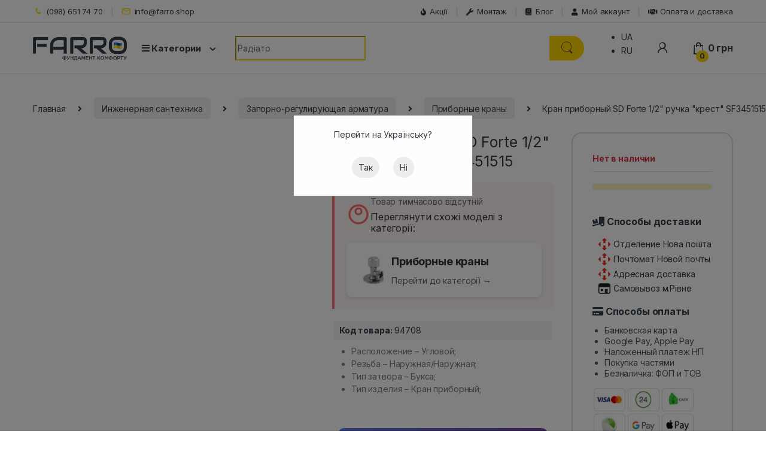

--- FILE ---
content_type: text/html; charset=UTF-8
request_url: https://farro.shop/product/kran-pribornyi-sd-forte-1-2-ruchka-krest-sf3451515/
body_size: 65788
content:
<!DOCTYPE html>
<html lang="ru-RU" prefix="og: https://ogp.me/ns#">
<head>
<meta charset="UTF-8">
<meta name="viewport" content="width=device-width, initial-scale=1, user-scalable=no, shrink-to-fit=no">
<link rel="profile" href="http://gmpg.org/xfn/11">
<link rel="pingback" href="https://farro.shop/xmlrpc.php">

<link rel="alternate" hreflang="uk" href="https://farro.shop/ua/product/kran-pribornyi-sd-forte-1-2-ruchka-krest-sf3451515/" />
<link rel="alternate" hreflang="ru" href="https://farro.shop/product/kran-pribornyi-sd-forte-1-2-ruchka-krest-sf3451515/" />
<link rel="alternate" hreflang="x-default" href="https://farro.shop/product/kran-pribornyi-sd-forte-1-2-ruchka-krest-sf3451515/" />
<!-- This site is tracked with the HandL UTM Grabber v3 (3.0.54) - https://www.utmgrabber.com/ --> 

<!-- Поисковая оптимизация от Rank Math Pro - https://rankmath.com/ -->
<title>Кран приборный SD Forte 1/2&quot; ручка &quot;крест&quot; SF3451515 - Купить в Украине</title>
<meta name="description" content="Расположение – Угловой;Резьба – Наружная/Наружная;Тип затвора – Букса;Тип изделия – Кран приборный;"/>
<meta name="robots" content="follow, index, max-snippet:-1, max-video-preview:-1, max-image-preview:large"/>
<link rel="canonical" href="https://farro.shop/product/kran-pribornyi-sd-forte-1-2-ruchka-krest-sf3451515/" />
<meta property="og:locale" content="ru_RU" />
<meta property="og:type" content="product" />
<meta property="og:title" content="Кран приборный SD Forte 1/2&quot; ручка &quot;крест&quot; SF3451515 - Купить в Украине" />
<meta property="og:description" content="Расположение – Угловой;Резьба – Наружная/Наружная;Тип затвора – Букса;Тип изделия – Кран приборный;" />
<meta property="og:url" content="https://farro.shop/product/kran-pribornyi-sd-forte-1-2-ruchka-krest-sf3451515/" />
<meta property="og:site_name" content="Farro.shop" />
<meta property="og:updated_time" content="2024-06-17T03:49:30+03:00" />
<meta property="og:image" content="https://farro.shop/wp-content/uploads/2022/05/16959.jpg" />
<meta property="og:image:secure_url" content="https://farro.shop/wp-content/uploads/2022/05/16959.jpg" />
<meta property="og:image:width" content="1000" />
<meta property="og:image:height" content="1000" />
<meta property="og:image:alt" content="Кран приборный SD Forte 1/2&quot; ручка &quot;крест&quot; SF3451515" />
<meta property="og:image:type" content="image/jpeg" />
<meta property="product:brand" content="SD Forte" />
<meta property="product:price:currency" content="UAH" />
<meta name="twitter:card" content="summary_large_image" />
<meta name="twitter:title" content="Кран приборный SD Forte 1/2&quot; ручка &quot;крест&quot; SF3451515 - Купить в Украине" />
<meta name="twitter:description" content="Расположение – Угловой;Резьба – Наружная/Наружная;Тип затвора – Букса;Тип изделия – Кран приборный;" />
<meta name="twitter:image" content="https://farro.shop/wp-content/uploads/2022/05/16959.jpg" />
<meta name="twitter:label1" content="Цена" />
<meta name="twitter:data1" content="0&nbsp;грн" />
<meta name="twitter:label2" content="Доступность" />
<meta name="twitter:data2" content="Нет в наличии" />
<script type="application/ld+json" class="rank-math-schema-pro">{"@context":"https://schema.org","@graph":[{"@type":["Organization","Person"],"@id":"https://farro.shop/#person","name":"Farro.shop","url":"https://farro.shop"},{"@type":"WebSite","@id":"https://farro.shop/#website","url":"https://farro.shop","name":"Farro.shop","publisher":{"@id":"https://farro.shop/#person"},"inLanguage":"ru-RU"},{"@type":"ImageObject","@id":"https://farro.shop/wp-content/uploads/2022/05/16959.jpg","url":"https://farro.shop/wp-content/uploads/2022/05/16959.jpg","width":"1000","height":"1000","inLanguage":"ru-RU"},{"@type":"BreadcrumbList","@id":"https://farro.shop/product/kran-pribornyi-sd-forte-1-2-ruchka-krest-sf3451515/#breadcrumb","itemListElement":[{"@type":"ListItem","position":"1","item":{"@id":"https://farro.shop","name":"\u0413\u043b\u0430\u0432\u043d\u0430\u044f \u0441\u0442\u0440\u0430\u043d\u0438\u0446\u0430"}},{"@type":"ListItem","position":"2","item":{"@id":"https://farro.shop/pribornye-krany/","name":"\u041f\u0440\u0438\u0431\u043e\u0440\u043d\u044b\u0435 \u043a\u0440\u0430\u043d\u044b"}},{"@type":"ListItem","position":"3","item":{"@id":"https://farro.shop/product/kran-pribornyi-sd-forte-1-2-ruchka-krest-sf3451515/","name":"\u041a\u0440\u0430\u043d \u043f\u0440\u0438\u0431\u043e\u0440\u043d\u044b\u0439 SD Forte 1/2&quot; \u0440\u0443\u0447\u043a\u0430 &quot;\u043a\u0440\u0435\u0441\u0442&quot; SF3451515"}}]},{"@type":"ItemPage","@id":"https://farro.shop/product/kran-pribornyi-sd-forte-1-2-ruchka-krest-sf3451515/#webpage","url":"https://farro.shop/product/kran-pribornyi-sd-forte-1-2-ruchka-krest-sf3451515/","name":"\u041a\u0440\u0430\u043d \u043f\u0440\u0438\u0431\u043e\u0440\u043d\u044b\u0439 SD Forte 1/2&quot; \u0440\u0443\u0447\u043a\u0430 &quot;\u043a\u0440\u0435\u0441\u0442&quot; SF3451515 - \u041a\u0443\u043f\u0438\u0442\u044c \u0432 \u0423\u043a\u0440\u0430\u0438\u043d\u0435","datePublished":"2022-05-10T19:52:46+03:00","dateModified":"2024-06-17T03:49:30+03:00","isPartOf":{"@id":"https://farro.shop/#website"},"primaryImageOfPage":{"@id":"https://farro.shop/wp-content/uploads/2022/05/16959.jpg"},"inLanguage":"ru-RU","breadcrumb":{"@id":"https://farro.shop/product/kran-pribornyi-sd-forte-1-2-ruchka-krest-sf3451515/#breadcrumb"}},{"@type":"Product","brand":{"@type":"Brand","name":"SD Forte"},"name":"\u041a\u0440\u0430\u043d \u043f\u0440\u0438\u0431\u043e\u0440\u043d\u044b\u0439 SD Forte 1/2&quot; \u0440\u0443\u0447\u043a\u0430 &quot;\u043a\u0440\u0435\u0441\u0442&quot; SF3451515 - \u041a\u0443\u043f\u0438\u0442\u044c \u0432 \u0423\u043a\u0440\u0430\u0438\u043d\u0435","description":"\u041a\u0440\u0430\u043d \u043f\u0440\u0438\u0431\u043e\u0440\u043d\u044b\u0439 SD Forte 1/2&quot; \u0440\u0443\u0447\u043a\u0430 &quot;\u043a\u0440\u0435\u0441\u0442&quot; SF3451515 \u2771\u2771\u2771 \u0412 \u0438\u043d\u0442\u0435\u0440\u043d\u0435\u0442 \u043c\u0430\u0433\u0430\u0437\u0438\u043d\u0435 FARRO \u2713 \u041b\u0443\u0447\u0448\u0438\u0435 \u0446\u0435\u043d\u044b \u2708 \u0411\u044b\u0441\u0442\u0440\u0430\u044f \u0434\u043e\u0441\u0442\u0430\u0432\u043a\u0430 \u043f\u043e \u0432\u0441\u0435\u0439 \u0423\u043a\u0440\u0430\u0438\u043d\u0435 \u2b50 \u0411\u043e\u043b\u044c\u0448\u043e\u0439 \u0432\u044b\u0431\u043e\u0440 \u265b \u042d\u043a\u0441\u043f\u0435\u0440\u0442\u043d\u0430\u044f \u043a\u043e\u043d\u0441\u0443\u043b\u044c\u0442\u0430\u0446\u0438\u044f.","sku":"SD00023056","category":"\u0418\u043d\u0436\u0435\u043d\u0435\u0440\u043d\u0430\u044f \u0441\u0430\u043d\u0442\u0435\u0445\u043d\u0438\u043a\u0430 &gt; \u0417\u0430\u043f\u043e\u0440\u043d\u043e-\u0440\u0435\u0433\u0443\u043b\u0438\u0440\u0443\u044e\u0449\u0430\u044f \u0430\u0440\u043c\u0430\u0442\u0443\u0440\u0430 &gt; \u041f\u0440\u0438\u0431\u043e\u0440\u043d\u044b\u0435 \u043a\u0440\u0430\u043d\u044b","mainEntityOfPage":{"@id":"https://farro.shop/product/kran-pribornyi-sd-forte-1-2-ruchka-krest-sf3451515/#webpage"},"image":[{"@type":"ImageObject","url":"https://farro.shop/wp-content/uploads/2022/05/16959.jpg","height":"1000","width":"1000"},{"@type":"ImageObject","url":"https://farro.shop/wp-content/uploads/2022/05/16959_1.jpg","height":"1000","width":"1000"}],"offers":{"@type":"Offer","price":"0","priceCurrency":"UAH","priceValidUntil":"2027-12-31","availability":"https://schema.org/OutOfStock","itemCondition":"NewCondition","url":"https://farro.shop/product/kran-pribornyi-sd-forte-1-2-ruchka-krest-sf3451515/","seller":{"@type":"Person","@id":"https://farro.shop/","name":"Farro.shop","url":"https://farro.shop"}},"additionalProperty":[{"@type":"PropertyValue","name":"pa_tip-izdeliia","value":"\u041a\u0440\u0430\u043d \u043f\u0440\u0438\u0431\u043e\u0440\u043d\u044b\u0439"},{"@type":"PropertyValue","name":"pa_tip-podkliucheniia","value":"\u0420\u0435\u0437\u044c\u0431\u0430"},{"@type":"PropertyValue","name":"pa_seriia","value":"SF345"},{"@type":"PropertyValue","name":"pa_razmer-podkliucheniia","value":"1/2&quot;"},{"@type":"PropertyValue","name":"pa_tip-zatvora","value":"\u0411\u0443\u043a\u0441\u0430"},{"@type":"PropertyValue","name":"pa_rabochaia-sreda","value":"\u0412\u043e\u0434\u0430"},{"@type":"PropertyValue","name":"pa_rezba","value":"\u041d\u0430\u0440\u0443\u0436\u043d\u0430\u044f\u2013\u041d\u0430\u0440\u0443\u0436\u043d\u0430\u044f"},{"@type":"PropertyValue","name":"pa_raspolozhenie","value":"\u0423\u0433\u043b\u043e\u0432\u043e\u0439"},{"@type":"PropertyValue","name":"pa_maks-rabochaia-temperatura","value":"90"},{"@type":"PropertyValue","name":"pa_maksimalnoe-davlenie","value":"10"},{"@type":"PropertyValue","name":"pa_material","value":"\u041b\u0430\u0442\u0443\u043d\u044c"},{"@type":"PropertyValue","name":"pa_pokrytie","value":"\u0425\u0440\u043e\u043c"},{"@type":"PropertyValue","name":"pa_klass-germetichnosti","value":"\u0410"},{"@type":"PropertyValue","name":"pa_tip-ruchki","value":"\u041a\u0440\u0435\u0441\u0442"},{"@type":"PropertyValue","name":"pa_ves-kg","value":"0,165"},{"@type":"PropertyValue","name":"pa_strana-registratsii-brenda","value":"\u041f\u043e\u043b\u044c\u0448\u0430"},{"@type":"PropertyValue","name":"pa_proizvodstvo","value":"\u041a\u0438\u0442\u0430\u0439"},{"@type":"PropertyValue","name":"pa_garantiia","value":"24 \u043c\u0435\u0441."}],"@id":"https://farro.shop/product/kran-pribornyi-sd-forte-1-2-ruchka-krest-sf3451515/#richSnippet"}]}</script>
<!-- /Rank Math WordPress SEO плагин -->

<link rel='stylesheet' id='wc-blocks-integration-css-css' href='https://farro.shop/wp-content/plugins/custom-payment-gateways-woocommerce/build/style-index.css' type='text/css' media='all' />
<link rel='stylesheet' id='wp-block-library-css' href='https://farro.shop/wp-includes/css/dist/block-library/style.min.css' type='text/css' media='all' />
<link rel='stylesheet' id='premmerce_filter_admin_blocks_style-css' href='https://farro.shop/wp-content/plugins/premmerce-woocommerce-product-filter-premium/assets/blocks/style.css' type='text/css' media='all' />
<style id='safe-svg-svg-icon-style-inline-css' type='text/css'>
.safe-svg-cover{text-align:center}.safe-svg-cover .safe-svg-inside{display:inline-block;max-width:100%}.safe-svg-cover svg{height:100%;max-height:100%;max-width:100%;width:100%}

</style>
<link rel='stylesheet' id='ivole-frontend-css-css' href='https://farro.shop/wp-content/plugins/customer-reviews-woocommerce/css/frontend.css' type='text/css' media='all' />
<link rel='stylesheet' id='cr-badges-css-css' href='https://farro.shop/wp-content/plugins/customer-reviews-woocommerce/css/badges.css' type='text/css' media='all' />
<style id='classic-theme-styles-inline-css' type='text/css'>
/*! This file is auto-generated */
.wp-block-button__link{color:#fff;background-color:#32373c;border-radius:9999px;box-shadow:none;text-decoration:none;padding:calc(.667em + 2px) calc(1.333em + 2px);font-size:1.125em}.wp-block-file__button{background:#32373c;color:#fff;text-decoration:none}
</style>
<style id='global-styles-inline-css' type='text/css'>
body{--wp--preset--color--black: #000000;--wp--preset--color--cyan-bluish-gray: #abb8c3;--wp--preset--color--white: #ffffff;--wp--preset--color--pale-pink: #f78da7;--wp--preset--color--vivid-red: #cf2e2e;--wp--preset--color--luminous-vivid-orange: #ff6900;--wp--preset--color--luminous-vivid-amber: #fcb900;--wp--preset--color--light-green-cyan: #7bdcb5;--wp--preset--color--vivid-green-cyan: #00d084;--wp--preset--color--pale-cyan-blue: #8ed1fc;--wp--preset--color--vivid-cyan-blue: #0693e3;--wp--preset--color--vivid-purple: #9b51e0;--wp--preset--gradient--vivid-cyan-blue-to-vivid-purple: linear-gradient(135deg,rgba(6,147,227,1) 0%,rgb(155,81,224) 100%);--wp--preset--gradient--light-green-cyan-to-vivid-green-cyan: linear-gradient(135deg,rgb(122,220,180) 0%,rgb(0,208,130) 100%);--wp--preset--gradient--luminous-vivid-amber-to-luminous-vivid-orange: linear-gradient(135deg,rgba(252,185,0,1) 0%,rgba(255,105,0,1) 100%);--wp--preset--gradient--luminous-vivid-orange-to-vivid-red: linear-gradient(135deg,rgba(255,105,0,1) 0%,rgb(207,46,46) 100%);--wp--preset--gradient--very-light-gray-to-cyan-bluish-gray: linear-gradient(135deg,rgb(238,238,238) 0%,rgb(169,184,195) 100%);--wp--preset--gradient--cool-to-warm-spectrum: linear-gradient(135deg,rgb(74,234,220) 0%,rgb(151,120,209) 20%,rgb(207,42,186) 40%,rgb(238,44,130) 60%,rgb(251,105,98) 80%,rgb(254,248,76) 100%);--wp--preset--gradient--blush-light-purple: linear-gradient(135deg,rgb(255,206,236) 0%,rgb(152,150,240) 100%);--wp--preset--gradient--blush-bordeaux: linear-gradient(135deg,rgb(254,205,165) 0%,rgb(254,45,45) 50%,rgb(107,0,62) 100%);--wp--preset--gradient--luminous-dusk: linear-gradient(135deg,rgb(255,203,112) 0%,rgb(199,81,192) 50%,rgb(65,88,208) 100%);--wp--preset--gradient--pale-ocean: linear-gradient(135deg,rgb(255,245,203) 0%,rgb(182,227,212) 50%,rgb(51,167,181) 100%);--wp--preset--gradient--electric-grass: linear-gradient(135deg,rgb(202,248,128) 0%,rgb(113,206,126) 100%);--wp--preset--gradient--midnight: linear-gradient(135deg,rgb(2,3,129) 0%,rgb(40,116,252) 100%);--wp--preset--font-size--small: 13px;--wp--preset--font-size--medium: 20px;--wp--preset--font-size--large: 36px;--wp--preset--font-size--x-large: 42px;--wp--preset--spacing--20: 0.44rem;--wp--preset--spacing--30: 0.67rem;--wp--preset--spacing--40: 1rem;--wp--preset--spacing--50: 1.5rem;--wp--preset--spacing--60: 2.25rem;--wp--preset--spacing--70: 3.38rem;--wp--preset--spacing--80: 5.06rem;--wp--preset--shadow--natural: 6px 6px 9px rgba(0, 0, 0, 0.2);--wp--preset--shadow--deep: 12px 12px 50px rgba(0, 0, 0, 0.4);--wp--preset--shadow--sharp: 6px 6px 0px rgba(0, 0, 0, 0.2);--wp--preset--shadow--outlined: 6px 6px 0px -3px rgba(255, 255, 255, 1), 6px 6px rgba(0, 0, 0, 1);--wp--preset--shadow--crisp: 6px 6px 0px rgba(0, 0, 0, 1);}:where(.is-layout-flex){gap: 0.5em;}:where(.is-layout-grid){gap: 0.5em;}body .is-layout-flow > .alignleft{float: left;margin-inline-start: 0;margin-inline-end: 2em;}body .is-layout-flow > .alignright{float: right;margin-inline-start: 2em;margin-inline-end: 0;}body .is-layout-flow > .aligncenter{margin-left: auto !important;margin-right: auto !important;}body .is-layout-constrained > .alignleft{float: left;margin-inline-start: 0;margin-inline-end: 2em;}body .is-layout-constrained > .alignright{float: right;margin-inline-start: 2em;margin-inline-end: 0;}body .is-layout-constrained > .aligncenter{margin-left: auto !important;margin-right: auto !important;}body .is-layout-constrained > :where(:not(.alignleft):not(.alignright):not(.alignfull)){max-width: var(--wp--style--global--content-size);margin-left: auto !important;margin-right: auto !important;}body .is-layout-constrained > .alignwide{max-width: var(--wp--style--global--wide-size);}body .is-layout-flex{display: flex;}body .is-layout-flex{flex-wrap: wrap;align-items: center;}body .is-layout-flex > *{margin: 0;}body .is-layout-grid{display: grid;}body .is-layout-grid > *{margin: 0;}:where(.wp-block-columns.is-layout-flex){gap: 2em;}:where(.wp-block-columns.is-layout-grid){gap: 2em;}:where(.wp-block-post-template.is-layout-flex){gap: 1.25em;}:where(.wp-block-post-template.is-layout-grid){gap: 1.25em;}.has-black-color{color: var(--wp--preset--color--black) !important;}.has-cyan-bluish-gray-color{color: var(--wp--preset--color--cyan-bluish-gray) !important;}.has-white-color{color: var(--wp--preset--color--white) !important;}.has-pale-pink-color{color: var(--wp--preset--color--pale-pink) !important;}.has-vivid-red-color{color: var(--wp--preset--color--vivid-red) !important;}.has-luminous-vivid-orange-color{color: var(--wp--preset--color--luminous-vivid-orange) !important;}.has-luminous-vivid-amber-color{color: var(--wp--preset--color--luminous-vivid-amber) !important;}.has-light-green-cyan-color{color: var(--wp--preset--color--light-green-cyan) !important;}.has-vivid-green-cyan-color{color: var(--wp--preset--color--vivid-green-cyan) !important;}.has-pale-cyan-blue-color{color: var(--wp--preset--color--pale-cyan-blue) !important;}.has-vivid-cyan-blue-color{color: var(--wp--preset--color--vivid-cyan-blue) !important;}.has-vivid-purple-color{color: var(--wp--preset--color--vivid-purple) !important;}.has-black-background-color{background-color: var(--wp--preset--color--black) !important;}.has-cyan-bluish-gray-background-color{background-color: var(--wp--preset--color--cyan-bluish-gray) !important;}.has-white-background-color{background-color: var(--wp--preset--color--white) !important;}.has-pale-pink-background-color{background-color: var(--wp--preset--color--pale-pink) !important;}.has-vivid-red-background-color{background-color: var(--wp--preset--color--vivid-red) !important;}.has-luminous-vivid-orange-background-color{background-color: var(--wp--preset--color--luminous-vivid-orange) !important;}.has-luminous-vivid-amber-background-color{background-color: var(--wp--preset--color--luminous-vivid-amber) !important;}.has-light-green-cyan-background-color{background-color: var(--wp--preset--color--light-green-cyan) !important;}.has-vivid-green-cyan-background-color{background-color: var(--wp--preset--color--vivid-green-cyan) !important;}.has-pale-cyan-blue-background-color{background-color: var(--wp--preset--color--pale-cyan-blue) !important;}.has-vivid-cyan-blue-background-color{background-color: var(--wp--preset--color--vivid-cyan-blue) !important;}.has-vivid-purple-background-color{background-color: var(--wp--preset--color--vivid-purple) !important;}.has-black-border-color{border-color: var(--wp--preset--color--black) !important;}.has-cyan-bluish-gray-border-color{border-color: var(--wp--preset--color--cyan-bluish-gray) !important;}.has-white-border-color{border-color: var(--wp--preset--color--white) !important;}.has-pale-pink-border-color{border-color: var(--wp--preset--color--pale-pink) !important;}.has-vivid-red-border-color{border-color: var(--wp--preset--color--vivid-red) !important;}.has-luminous-vivid-orange-border-color{border-color: var(--wp--preset--color--luminous-vivid-orange) !important;}.has-luminous-vivid-amber-border-color{border-color: var(--wp--preset--color--luminous-vivid-amber) !important;}.has-light-green-cyan-border-color{border-color: var(--wp--preset--color--light-green-cyan) !important;}.has-vivid-green-cyan-border-color{border-color: var(--wp--preset--color--vivid-green-cyan) !important;}.has-pale-cyan-blue-border-color{border-color: var(--wp--preset--color--pale-cyan-blue) !important;}.has-vivid-cyan-blue-border-color{border-color: var(--wp--preset--color--vivid-cyan-blue) !important;}.has-vivid-purple-border-color{border-color: var(--wp--preset--color--vivid-purple) !important;}.has-vivid-cyan-blue-to-vivid-purple-gradient-background{background: var(--wp--preset--gradient--vivid-cyan-blue-to-vivid-purple) !important;}.has-light-green-cyan-to-vivid-green-cyan-gradient-background{background: var(--wp--preset--gradient--light-green-cyan-to-vivid-green-cyan) !important;}.has-luminous-vivid-amber-to-luminous-vivid-orange-gradient-background{background: var(--wp--preset--gradient--luminous-vivid-amber-to-luminous-vivid-orange) !important;}.has-luminous-vivid-orange-to-vivid-red-gradient-background{background: var(--wp--preset--gradient--luminous-vivid-orange-to-vivid-red) !important;}.has-very-light-gray-to-cyan-bluish-gray-gradient-background{background: var(--wp--preset--gradient--very-light-gray-to-cyan-bluish-gray) !important;}.has-cool-to-warm-spectrum-gradient-background{background: var(--wp--preset--gradient--cool-to-warm-spectrum) !important;}.has-blush-light-purple-gradient-background{background: var(--wp--preset--gradient--blush-light-purple) !important;}.has-blush-bordeaux-gradient-background{background: var(--wp--preset--gradient--blush-bordeaux) !important;}.has-luminous-dusk-gradient-background{background: var(--wp--preset--gradient--luminous-dusk) !important;}.has-pale-ocean-gradient-background{background: var(--wp--preset--gradient--pale-ocean) !important;}.has-electric-grass-gradient-background{background: var(--wp--preset--gradient--electric-grass) !important;}.has-midnight-gradient-background{background: var(--wp--preset--gradient--midnight) !important;}.has-small-font-size{font-size: var(--wp--preset--font-size--small) !important;}.has-medium-font-size{font-size: var(--wp--preset--font-size--medium) !important;}.has-large-font-size{font-size: var(--wp--preset--font-size--large) !important;}.has-x-large-font-size{font-size: var(--wp--preset--font-size--x-large) !important;}
.wp-block-navigation a:where(:not(.wp-element-button)){color: inherit;}
:where(.wp-block-post-template.is-layout-flex){gap: 1.25em;}:where(.wp-block-post-template.is-layout-grid){gap: 1.25em;}
:where(.wp-block-columns.is-layout-flex){gap: 2em;}:where(.wp-block-columns.is-layout-grid){gap: 2em;}
.wp-block-pullquote{font-size: 1.5em;line-height: 1.6;}
</style>
<link rel='stylesheet' id='redux-extendify-styles-css' href='https://farro.shop/wp-content/plugins/redux-framework/redux-core/assets/css/extendify-utilities.css' type='text/css' media='all' />
<link rel='stylesheet' id='photoswipe-css' href='https://farro.shop/wp-content/plugins/woocommerce/assets/css/photoswipe/photoswipe.min.css' type='text/css' media='all' />
<link rel='stylesheet' id='photoswipe-default-skin-css' href='https://farro.shop/wp-content/plugins/woocommerce/assets/css/photoswipe/default-skin/default-skin.min.css' type='text/css' media='all' />
<style id='woocommerce-inline-inline-css' type='text/css'>
.woocommerce form .form-row .required { visibility: visible; }
</style>
<link rel='stylesheet' id='wpml-legacy-horizontal-list-0-css' href='https://farro.shop/wp-content/plugins/sitepress-multilingual-cms/templates/language-switchers/legacy-list-horizontal/style.min.css' type='text/css' media='all' />
<style id='wpml-legacy-horizontal-list-0-inline-css' type='text/css'>
.wpml-ls-statics-footer a, .wpml-ls-statics-footer .wpml-ls-sub-menu a, .wpml-ls-statics-footer .wpml-ls-sub-menu a:link, .wpml-ls-statics-footer li:not(.wpml-ls-current-language) .wpml-ls-link, .wpml-ls-statics-footer li:not(.wpml-ls-current-language) .wpml-ls-link:link {color:#444444;background-color:#ffffff;}.wpml-ls-statics-footer .wpml-ls-sub-menu a:hover,.wpml-ls-statics-footer .wpml-ls-sub-menu a:focus, .wpml-ls-statics-footer .wpml-ls-sub-menu a:link:hover, .wpml-ls-statics-footer .wpml-ls-sub-menu a:link:focus {color:#000000;background-color:#eeeeee;}.wpml-ls-statics-footer .wpml-ls-current-language > a {color:#444444;background-color:#ffffff;}.wpml-ls-statics-footer .wpml-ls-current-language:hover>a, .wpml-ls-statics-footer .wpml-ls-current-language>a:focus {color:#000000;background-color:#eeeeee;}
</style>
<link rel='stylesheet' id='uwpmc_mini_cart_css-css' href='https://farro.shop/wp-content/plugins/upsellwp-mini-cart/assets/css/uwp-mini-cart.css' type='text/css' media='all' />
<link rel='stylesheet' id='contactus.css-css' href='https://farro.shop/wp-content/plugins/ar-contactus/res/css/contactus.min.css' type='text/css' media='all' />
<link rel='stylesheet' id='contactus.generated.desktop.css-css' href='https://farro.shop/wp-content/plugins/ar-contactus/res/css/generated-desktop.css' type='text/css' media='all' />
<link rel='stylesheet' id='electro-fonts-css' href='https://fonts.googleapis.com/css2?family=Inter:wght@300;400;600;700&#038;display=swap' type='text/css' media='all' />
<link rel='stylesheet' id='font-electro-css' href='https://farro.shop/wp-content/themes/electro_new/assets/css/font-electro.css' type='text/css' media='all' />
<link rel='stylesheet' id='fontawesome-css' href='https://farro.shop/wp-content/themes/electro_new/assets/vendor/fontawesome/css/all.min.css' type='text/css' media='all' />
<link rel='stylesheet' id='animate-css-css' href='https://farro.shop/wp-content/themes/electro_new/assets/vendor/animate.css/animate.min.css' type='text/css' media='all' />
<link rel='stylesheet' id='electro-style-css' href='https://farro.shop/wp-content/themes/electro_new/style.min.css' type='text/css' media='all' />
<link rel='stylesheet' id='electro-color-css' href='https://farro.shop/wp-content/themes/electro_new/assets/css/colors/yellow.min.css' type='text/css' media='all' />
<link rel='stylesheet' id='glider-css-css' href='https://cdn.jsdelivr.net/npm/glider-js@1/glider.min.css' type='text/css' media='all' />
<style id='akismet-widget-style-inline-css' type='text/css'>

			.a-stats {
				--akismet-color-mid-green: #357b49;
				--akismet-color-white: #fff;
				--akismet-color-light-grey: #f6f7f7;

				max-width: 350px;
				width: auto;
			}

			.a-stats * {
				all: unset;
				box-sizing: border-box;
			}

			.a-stats strong {
				font-weight: 600;
			}

			.a-stats a.a-stats__link,
			.a-stats a.a-stats__link:visited,
			.a-stats a.a-stats__link:active {
				background: var(--akismet-color-mid-green);
				border: none;
				box-shadow: none;
				border-radius: 8px;
				color: var(--akismet-color-white);
				cursor: pointer;
				display: block;
				font-family: -apple-system, BlinkMacSystemFont, 'Segoe UI', 'Roboto', 'Oxygen-Sans', 'Ubuntu', 'Cantarell', 'Helvetica Neue', sans-serif;
				font-weight: 500;
				padding: 12px;
				text-align: center;
				text-decoration: none;
				transition: all 0.2s ease;
			}

			/* Extra specificity to deal with TwentyTwentyOne focus style */
			.widget .a-stats a.a-stats__link:focus {
				background: var(--akismet-color-mid-green);
				color: var(--akismet-color-white);
				text-decoration: none;
			}

			.a-stats a.a-stats__link:hover {
				filter: brightness(110%);
				box-shadow: 0 4px 12px rgba(0, 0, 0, 0.06), 0 0 2px rgba(0, 0, 0, 0.16);
			}

			.a-stats .count {
				color: var(--akismet-color-white);
				display: block;
				font-size: 1.5em;
				line-height: 1.4;
				padding: 0 13px;
				white-space: nowrap;
			}
		
</style>
<link rel='stylesheet' id='cuw_template-css' href='https://farro.shop/wp-content/plugins/checkout-upsell-woocommerce/assets/css/template.css' type='text/css' media='all' />
<link rel='stylesheet' id='cuw_frontend-css' href='https://farro.shop/wp-content/plugins/checkout-upsell-woocommerce/assets/css/frontend.css' type='text/css' media='all' />
<link rel='stylesheet' id='premmerce-brands-css' href='https://farro.shop/wp-content/plugins/premmerce-woocommerce-brands/assets/frontend/css/premmerce-brands.css' type='text/css' media='all' />
<link rel='stylesheet' id='woo_discount_pro_style-css' href='https://farro.shop/wp-content/plugins/woo-discount-rules-pro/v2/pro/Assets/Css/awdr_style.css' type='text/css' media='all' />
<script type="text/javascript">
            window._nslDOMReady = function (callback) {
                if ( document.readyState === "complete" || document.readyState === "interactive" ) {
                    callback();
                } else {
                    document.addEventListener( "DOMContentLoaded", callback );
                }
            };
            </script><script type="text/javascript" src="//cdnjs.cloudflare.com/ajax/libs/jquery/2.2.4/jquery.min.js" id="jquery-js"></script>
<script type="text/javascript" id="wpml-cookie-js-extra">
/* <![CDATA[ */
var wpml_cookies = {"wp-wpml_current_language":{"value":"ru","expires":1,"path":"\/"}};
var wpml_cookies = {"wp-wpml_current_language":{"value":"ru","expires":1,"path":"\/"}};
/* ]]> */
</script>
<script type="text/javascript" src="https://farro.shop/wp-content/plugins/sitepress-multilingual-cms/res/js/cookies/language-cookie.js" id="wpml-cookie-js" defer="defer" data-wp-strategy="defer"></script>
<script type="text/javascript" src="https://farro.shop/wp-content/plugins/handl-utm-grabber-v3/js/js.cookie.js" id="js.cookie-js"></script>
<script type="text/javascript" id="handl-utm-grabber-js-extra">
/* <![CDATA[ */
var handl_utm = [];
var handl_utm_all_params = ["utm_source","utm_medium","utm_term","utm_content","utm_campaign","first_utm_source","first_utm_medium","first_utm_term","first_utm_content","first_utm_campaign","fbclid","msclkid","gclid","handl_original_ref","handl_landing_page","handl_ip","handl_ref","handl_url","handl_ref_domain","handl_url_base","email","username","gaclientid","organic_source","organic_source_str","user_agent","traffic_source","first_traffic_source","handlID"];
var handl_utm_cookie_duration = ["30","1"];
var handl_utm_append_params = ["utm_source","utm_medium","utm_term","utm_content","utm_campaign","gclid"];
var handl_utm_first_touch_params = ["utm_source","utm_medium","utm_term","utm_content","utm_campaign"];
var handl_utm_predefined = [];
/* ]]> */
</script>
<script type="text/javascript" src="https://farro.shop/wp-content/plugins/handl-utm-grabber-v3/js/handl-utm-grabber.js" id="handl-utm-grabber-js"></script>
<script type="text/javascript" id="cartbounty-js-extra">
/* <![CDATA[ */
var cartbounty_co = {"save_custom_fields":"1","checkout_fields":"#email, #billing_email, #billing-country, #billing_country, #billing-first_name, #billing_first_name, #billing-last_name, #billing_last_name, #billing-company, #billing_company, #billing-address_1, #billing_address_1, #billing-address_2, #billing_address_2, #billing-city, #billing_city, #billing-state, #billing_state, #billing-postcode, #billing_postcode, #billing-phone, #billing_phone, #shipping-country, #shipping_country, #shipping-first_name, #shipping_first_name, #shipping-last_name, #shipping_last_name, #shipping-company, #shipping_company, #shipping-address_1, #shipping_address_1, #shipping-address_2, #shipping_address_2, #shipping-city, #shipping_city, #shipping-state, #shipping_state, #shipping-postcode, #shipping_postcode, #shipping-phone, #checkbox-control-1, #ship-to-different-address-checkbox, #checkbox-control-0, #createaccount, #checkbox-control-2, #order-notes textarea, #order_comments","custom_email_selectors":".cartbounty-custom-email-field, .login #username, .wpforms-container input[type=\"email\"], .sgpb-form input[type=\"email\"], .pum-container input[type=\"email\"], .nf-form-cont input[type=\"email\"], .wpcf7 input[type=\"email\"], .fluentform input[type=\"email\"], .sib_signup_form input[type=\"email\"], .mailpoet_form input[type=\"email\"], .tnp input[type=\"email\"], .om-element input[type=\"email\"], .om-holder input[type=\"email\"], .poptin-popup input[type=\"email\"], .gform_wrapper input[type=\"email\"], .paoc-popup input[type=\"email\"], .ays-pb-form input[type=\"email\"], .hustle-form input[type=\"email\"], .et_pb_section input[type=\"email\"], .brave_form_form input[type=\"email\"], .ppsPopupShell input[type=\"email\"], .xoo-el-container input[type=\"email\"], .xoo-el-container input[name=\"xoo-el-username\"]","custom_phone_selectors":".cartbounty-custom-phone-field, .wpforms-container input[type=\"tel\"], .sgpb-form input[type=\"tel\"], .nf-form-cont input[type=\"tel\"], .wpcf7 input[type=\"tel\"], .fluentform input[type=\"tel\"], .om-element input[type=\"tel\"], .om-holder input[type=\"tel\"], .poptin-popup input[type=\"tel\"], .gform_wrapper input[type=\"tel\"], .paoc-popup input[type=\"tel\"], .ays-pb-form input[type=\"tel\"], .hustle-form input[name=\"phone\"], .et_pb_section input[type=\"tel\"], .xoo-el-container input[type=\"tel\"]","custom_button_selectors":".cartbounty-add-to-cart, .add_to_cart_button, .ajax_add_to_cart, .single_add_to_cart_button, .yith-wfbt-submit-button","consent_field":"","email_validation":"^[^\\s@]+@[^\\s@]+\\.[^\\s@]{2,}$","phone_validation":"^[+0-9\\s]\\s?\\d[0-9\\s-.]{6,30}$","nonce":"012ba6b546","ajaxurl":"https:\/\/farro.shop\/wp-admin\/admin-ajax.php"};
/* ]]> */
</script>
<script type="text/javascript" src="https://farro.shop/wp-content/plugins/woo-save-abandoned-carts/public/js/cartbounty-public.js" id="cartbounty-js"></script>
<script type="text/javascript" src="https://farro.shop/wp-content/plugins/woocommerce/assets/js/jquery-blockui/jquery.blockUI.min.js" id="jquery-blockui-js" defer="defer" data-wp-strategy="defer"></script>
<script type="text/javascript" id="wc-add-to-cart-js-extra">
/* <![CDATA[ */
var wc_add_to_cart_params = {"ajax_url":"\/wp-admin\/admin-ajax.php","wc_ajax_url":"\/?wc-ajax=%%endpoint%%","i18n_view_cart":"\u041f\u043e\u0441\u043c\u043e\u0442\u0440\u0435\u0442\u044c \u043a\u043e\u0440\u0437\u0438\u043d\u0443","cart_url":"https:\/\/farro.shop\/cart\/","is_cart":"","cart_redirect_after_add":"no"};
/* ]]> */
</script>
<script type="text/javascript" src="https://farro.shop/wp-content/plugins/woocommerce/assets/js/frontend/add-to-cart.min.js" id="wc-add-to-cart-js" defer="defer" data-wp-strategy="defer"></script>
<script type="text/javascript" src="https://farro.shop/wp-content/plugins/woocommerce/assets/js/zoom/jquery.zoom.min.js" id="zoom-js" defer="defer" data-wp-strategy="defer"></script>
<script type="text/javascript" src="https://farro.shop/wp-content/plugins/woocommerce/assets/js/flexslider/jquery.flexslider.min.js" id="flexslider-js" defer="defer" data-wp-strategy="defer"></script>
<script type="text/javascript" src="https://farro.shop/wp-content/plugins/woocommerce/assets/js/photoswipe/photoswipe.min.js" id="photoswipe-js" defer="defer" data-wp-strategy="defer"></script>
<script type="text/javascript" src="https://farro.shop/wp-content/plugins/woocommerce/assets/js/photoswipe/photoswipe-ui-default.min.js" id="photoswipe-ui-default-js" defer="defer" data-wp-strategy="defer"></script>
<script type="text/javascript" id="wc-single-product-js-extra">
/* <![CDATA[ */
var wc_single_product_params = {"i18n_required_rating_text":"\u041f\u043e\u0436\u0430\u043b\u0443\u0439\u0441\u0442\u0430, \u043f\u043e\u0441\u0442\u0430\u0432\u044c\u0442\u0435 \u043e\u0446\u0435\u043d\u043a\u0443","review_rating_required":"yes","flexslider":{"rtl":false,"animation":"slide","smoothHeight":true,"directionNav":false,"controlNav":true,"slideshow":false,"animationSpeed":500,"animationLoop":false,"allowOneSlide":false},"zoom_enabled":"1","zoom_options":[],"photoswipe_enabled":"1","photoswipe_options":{"shareEl":false,"closeOnScroll":false,"history":false,"hideAnimationDuration":0,"showAnimationDuration":0},"flexslider_enabled":"1"};
/* ]]> */
</script>
<script type="text/javascript" src="https://farro.shop/wp-content/plugins/woocommerce/assets/js/frontend/single-product.min.js" id="wc-single-product-js" defer="defer" data-wp-strategy="defer"></script>
<script type="text/javascript" src="https://farro.shop/wp-content/plugins/woocommerce/assets/js/js-cookie/js.cookie.min.js" id="js-cookie-js" defer="defer" data-wp-strategy="defer"></script>
<script type="text/javascript" id="woocommerce-js-extra">
/* <![CDATA[ */
var woocommerce_params = {"ajax_url":"\/wp-admin\/admin-ajax.php","wc_ajax_url":"\/?wc-ajax=%%endpoint%%"};
/* ]]> */
</script>
<script type="text/javascript" src="https://farro.shop/wp-content/plugins/woocommerce/assets/js/frontend/woocommerce.min.js" id="woocommerce-js" defer="defer" data-wp-strategy="defer"></script>
<script type="text/javascript" id="contactus-js-extra">
/* <![CDATA[ */
var arCUVars = {"url":"https:\/\/farro.shop\/wp-admin\/admin-ajax.php","version":"2.2.7","_wpnonce":"<input type=\"hidden\" id=\"_wpnonce\" name=\"_wpnonce\" value=\"711bf40abb\" \/><input type=\"hidden\" name=\"_wp_http_referer\" value=\"\/product\/kran-pribornyi-sd-forte-1-2-ruchka-krest-sf3451515\/\" \/>"};
/* ]]> */
</script>
<script type="text/javascript" src="https://farro.shop/wp-content/plugins/ar-contactus/res/js/contactus.min.js" id="contactus-js"></script>
<script type="text/javascript" src="https://farro.shop/wp-content/plugins/ar-contactus/res/js/scripts.js" id="contactus.scripts-js"></script>
<script type="text/javascript" src="https://farro.shop/wp-content/themes/electro_new/plugin_ru.js" id="multisearch-ru-js" defer="defer" data-wp-strategy="defer"></script>
<script type="text/javascript" id="enhanced-ecommerce-google-analytics-js-extra">
/* <![CDATA[ */
var ConvAioGlobal = {"nonce":"c7aa6faf26"};
/* ]]> */
</script>
<script data-cfasync="false" data-no-optimize="1" data-pagespeed-no-defer type="text/javascript" src="https://farro.shop/wp-content/plugins/enhanced-e-commerce-for-woocommerce-store/public/js/con-gtm-google-analytics.js" id="enhanced-ecommerce-google-analytics-js"></script>
<script data-cfasync="false" data-no-optimize="1" data-pagespeed-no-defer type="text/javascript" id="enhanced-ecommerce-google-analytics-js-after">
/* <![CDATA[ */
tvc_smd={"tvc_wcv":"8.6.1","tvc_wpv":"6.4.3","tvc_eev":"7.2.7","tvc_cnf":{"t_cg":"","t_ec":"0","t_ee":"on","t_df":"","t_gUser":"1","t_UAen":"on","t_thr":"6","t_IPA":"1","t_PrivacyPolicy":"1"},"tvc_sub_data":{"sub_id":"34913","cu_id":"28959","pl_id":"1","ga_tra_option":"GA4","ga_property_id":"G-6WPRD3G870","ga_measurement_id":"G-6WPRD3G870","ga_ads_id":"3885812997","ga_gmc_id":"143607978","ga_gmc_id_p":"143607978","op_gtag_js":"1","op_en_e_t":"1","op_rm_t_t":"1","op_dy_rm_t_t":"1","op_li_ga_wi_ads":"0","gmc_is_product_sync":"0","gmc_is_site_verified":"1","gmc_is_domain_claim":"0","gmc_product_count":"0","fb_pixel_id":"","tracking_method":"gtm","user_gtm_id":"conversios-gtm"}};
/* ]]> */
</script>
<script type="text/javascript" id="react-jsx-runtime-dependency-error-js-after">
/* <![CDATA[ */
console.error( "Payment gateway with handle 'wc-blocks-integration' has been deactivated in Cart and Checkout blocks because its dependency 'react-jsx-runtime' is not registered. Read the docs about registering assets for payment methods: https://github.com/woocommerce/woocommerce-blocks/blob/060f63c04f0f34f645200b5d4da9212125c49177/docs/third-party-developers/extensibility/checkout-payment-methods/payment-method-integration.md#registering-assets" );
/* ]]> */
</script>
<link rel="https://api.w.org/" href="https://farro.shop/wp-json/" /><link rel="alternate" type="application/json" href="https://farro.shop/wp-json/wp/v2/product/94708" /><link rel="alternate" type="application/json+oembed" href="https://farro.shop/wp-json/oembed/1.0/embed?url=https%3A%2F%2Ffarro.shop%2Fproduct%2Fkran-pribornyi-sd-forte-1-2-ruchka-krest-sf3451515%2F" />
<link rel="alternate" type="text/xml+oembed" href="https://farro.shop/wp-json/oembed/1.0/embed?url=https%3A%2F%2Ffarro.shop%2Fproduct%2Fkran-pribornyi-sd-forte-1-2-ruchka-krest-sf3451515%2F&#038;format=xml" />
<meta name="generator" content="WPML ver:4.7.6 stt:45,66;" />
<meta name="generator" content="Redux 4.4.0" /><style>.pseudo-clearfy-link { color: #008acf; cursor: pointer;}.pseudo-clearfy-link:hover { text-decoration: none;}</style><script type="text/javascript">
    (function (d,s,u,e,p) {
      p=d.getElementsByTagName(s)[0],e=d.createElement(s),e.async=1,e.src=u,p.parentNode.insertBefore(e, p);
    })(document, 'script', 'https://script.ringostat.com/v4/50/50c219d9f9b11111cf1b69d9118a9330e26f6b26.js');
</script>

<script async src="https://www.googletagmanager.com/gtag/js?id=AW-708317108"></script>
<script>window.dataLayer = window.dataLayer || [];
  function gtag(){dataLayer.push(arguments);}
  gtag('js', new Date());
  gtag('config', 'AW-708317108');</script>
<meta name="facebook-domain-verification" content="3bcwszj7o71liuau3km90aejwx3meq" />

<script type="text/javascript">
    (function(c,l,a,r,i,t,y){
        c[a]=c[a]||function(){(c[a].q=c[a].q||[]).push(arguments)};
        t=l.createElement(r);t.async=1;t.src="https://www.clarity.ms/tag/"+i;
        y=l.getElementsByTagName(r)[0];y.parentNode.insertBefore(t,y);
    })(window, document, "clarity", "script", "4zrnaty142");
</script><style>[class^="fieldset-handl_"]{display: none}</style><style></style><style>
                .lmp_load_more_button.br_lmp_button_settings .lmp_button:hover {
                    background-color: #f0cc02!important;
                    color: #111111!important;
                }
                .lmp_load_more_button.br_lmp_prev_settings .lmp_button:hover {
                    background-color: #9999ff!important;
                    color: #111111!important;
                }li.product.lazy, .berocket_lgv_additional_data.lazy{opacity:0;}</style>        <script>
          window.WCUS_APP_STATE = [];
        </script>
            <style>
        /* Загальні стилі для банківських іконок */
        .bank-icons {
            display: flex;
            align-items: center;
        }
        
        .bank-wrapper {
            position: relative;
            margin-right: 6px;
            display: flex;
            flex-direction: column;
            align-items: center;
        }
        
        .bank-icon {
            display: inline-block;
            width: 24px;
            height: 24px;
            background-size: contain;
            background-repeat: no-repeat;
            background-position: center;
            border-radius: 4px;
        }
        
        .bank-payments {
            font-size: 9px;
            background-color: #0066cc;
            color: white;
            border-radius: 8px;
            padding: 1px 4px;
            position: absolute;
            top: -5px;
            right: -5px;
            font-weight: bold;
            box-shadow: 0 1px 2px rgba(0,0,0,0.2);
        }
        
        .privat {
            background-image: url('https://farro.shop/wp-content/themes/electro_new/payPartsPrivat.png');
        }
        
        .mono {
            background-image: url('https://farro.shop/wp-content/themes/electro_new/payPartsMono.png');
        }
        
        .abank {
            background-image: url('https://farro.shop/wp-content/themes/electro_new/payPartsAbank.png');
        }

        /* Варіант 3 - З рамкою (одинарний рядок) для каталогу */
        .installment-block-3 {
            display: flex;
            align-items: center;
            border: 1px solid #ddd;
            border-radius: 4px;
            padding: 6px 10px;
            font-size: 12px;
            margin: 10px 0;
            width: 100%;
            max-width: 100%;
            box-sizing: border-box;
            white-space: nowrap;
            overflow: hidden;
        }

        .installment-block-3 .banks {
            display: flex;
            margin-right: 8px;
            border-right: 1px solid #eee;
            padding-right: 8px;
            flex-shrink: 0;
        }

        .installment-block-3 .text {
            white-space: nowrap;
            overflow: hidden;
            text-overflow: ellipsis;
            min-width: 0;
            flex: 1;
        }

        .installment-block-3 .payment {
            font-weight: bold;
            color: #0066cc;
        }
        
        /* Варіант 4 - КОМПАКТНИЙ дизайн з правильною типографікою */
        .installment-block-4 {
            background: linear-gradient(135deg, #0066cc, #0099ff);
            border-radius: 8px;
            color: white;
            padding: 10px 12px;
            margin: 15px 0;
            box-shadow: 0 3px 10px rgba(0, 102, 204, 0.2);
            width: 100%;
            box-sizing: border-box;
            display: flex;
            justify-content: space-between;
            align-items: center;
            gap: 15px;
        }

        /* Ліва секція - текстовий блок */
        .installment-block-4 .left-section {
            flex: 1;
            display: flex;
            flex-direction: column;
            gap: 4px;
        }

        .installment-block-4 .title {
            display: flex;
            align-items: center;
            font-size: 18px;
            font-weight: 600;
            line-height: 1.2;
        }

        .installment-block-4 .title svg {
            margin-right: 6px;
            width: 18px;
            height: 18px;
            flex-shrink: 0;
        }

        .installment-block-4 .price-from {
            font-size: 16px;
            font-weight: 700;
            line-height: 1.2;
        }

        .installment-block-4 .footnote {
            font-size: 12px;
            font-weight: 400;
            opacity: 0.9;
            line-height: 1.2;
        }

        /* Права секція - іконки банків (ОДНАКОВІ НА ВСІХ ПРИСТРОЯХ) */
        .installment-block-4 .right-section {
            display: flex;
            align-items: center;
            gap: 8px;
            flex-shrink: 0;
        }

        .installment-block-4 .bank-wrapper {
            position: relative;
            display: flex;
            flex-direction: column;
            align-items: center;
            margin-right: 0;
        }

        .installment-block-4 .bank-icon {
            width: 40px;
            height: 40px;
            border: 2px solid rgba(255, 255, 255, 0.7);
            border-radius: 6px;
        }

        .installment-block-4 .bank-payments {
            background-color: #ff6600;
            font-size: 10px;
            top: -5px;
            right: -5px;
            padding: 2px 5px;
        }
        
        /* Адаптивність для планшетів */
        @media (max-width: 991px) {
            .installment-block-4 {
                padding: 10px;
                gap: 12px;
            }

            /* Іконки залишаються 40px */
            .installment-block-4 .title {
                font-size: 17px;
            }

            .installment-block-4 .price-from {
                font-size: 15px;
            }

            .installment-block-4 .right-section {
                gap: 6px;
            }
        }
        
        /* Адаптивність для мобільних пристроїв */
        @media (max-width: 768px) {
            .installment-block-3 {
                font-size: 11px;
                padding: 4px 6px;
            }
            
            .bank-icon {
                width: 18px;
                height: 18px;
            }
            
            .bank-payments {
                font-size: 8px;
                padding: 0px 3px;
                top: -3px;
                right: -3px;
            }
            
            .bank-wrapper {
                margin-right: 2px;
            }
            
            .installment-block-3 .banks {
                margin-right: 4px;
                padding-right: 4px;
            }
            
            /* Блок 4 залишається горизонтальним, іконки 40px */
            .installment-block-4 {
                padding: 8px 10px;
                gap: 10px;
            }

            .installment-block-4 .left-section {
                gap: 3px;
            }

            .installment-block-4 .title {
                font-size: 16px;
            }

            .installment-block-4 .title svg {
                width: 16px;
                height: 16px;
                margin-right: 5px;
            }

            .installment-block-4 .price-from {
                font-size: 15px;
            }

            .installment-block-4 .footnote {
                font-size: 11px;
            }

            .installment-block-4 .right-section {
                gap: 6px;
            }

            /* Іконки залишаються 40px на мобільних */
            .installment-block-4 .bank-icon {
                width: 40px;
                height: 40px;
            }

            .installment-block-4 .bank-payments {
                font-size: 10px;
                top: -5px;
                right: -5px;
                padding: 2px 5px;
            }
        }
        
        /* Додаткові стилі для дуже малих екранів */
        @media (max-width: 575px) {
            .installment-block-3 {
                font-size: 10px;
                padding: 3px 5px;
            }
            
            .bank-icon {
                width: 16px;
                height: 16px;
            }
            
            .bank-wrapper {
                margin-right: 1px;
            }
            
            .installment-block-3 .banks {
                margin-right: 3px;
                padding-right: 3px;
            }
            
            /* Відступ від ціни, щоб не зливалось */
            .installment-block-3 + .price {
                margin-top: 5px;
            }

            .installment-block-4 {
                padding: 7px 8px;
                gap: 8px;
            }

            .installment-block-4 .title {
                font-size: 15px;
            }

            .installment-block-4 .title svg {
                width: 15px;
                height: 15px;
                margin-right: 4px;
            }

            .installment-block-4 .price-from {
                font-size: 14px;
            }

            .installment-block-4 .footnote {
                font-size: 10px;
            }

            .installment-block-4 .right-section {
                gap: 5px;
            }

            /* Іконки залишаються 40px */
            .installment-block-4 .bank-icon {
                width: 40px;
                height: 40px;
            }
        }
        
        /* Стилі для карток у два стовпці на мобільних */
        @media (max-width: 480px) {
            .products.columns-2 .installment-block-3,
            .products.mobile-columns-2 .installment-block-3 {
                padding: 2px 4px;
            }
            
            .products.columns-2 .bank-icon,
            .products.mobile-columns-2 .bank-icon {
                width: 14px;
                height: 14px;
            }
            
            .products.columns-2 .bank-payments,
            .products.mobile-columns-2 .bank-payments {
                font-size: 7px;
                top: -2px;
                right: -2px;
            }
        }

        /* Для екстра малих екранів - текст компактніший, іконки 40px */
        @media (max-width: 360px) {
            .installment-block-4 {
                padding: 6px 7px;
                gap: 6px;
            }

            .installment-block-4 .title {
                font-size: 14px;
            }

            .installment-block-4 .title svg {
                width: 14px;
                height: 14px;
            }

            .installment-block-4 .price-from {
                font-size: 13px;
            }

            .installment-block-4 .footnote {
                font-size: 9px;
            }

            .installment-block-4 .right-section {
                gap: 4px;
            }

            /* Іконки залишаються 40px навіть на найменших екранах */
            .installment-block-4 .bank-icon {
                width: 40px;
                height: 40px;
            }

            .installment-block-4 .bank-payments {
                font-size: 9px;
            }
        }
    </style>
        <style>
        /* Стилі для блоку перелінковки */
        .product-linking-wrapper {
            margin: 30px 0;
            padding: 20px;
            background-color: #f7f7f7;
            box-shadow: 0 2px 4px rgba(0, 0, 0, 0.05);
        }
        
        .linking-block-title {
            font-size: 18px;
            margin-bottom: 15px;
            color: #333;
            font-weight: 600;
        }
        
        /* Стиль "Сітка" (Grid) для контенту */
        .product-linking-content {
            display: grid;
            grid-template-columns: repeat(auto-fill, minmax(150px, 1fr));
            gap: 10px;
        }
        
        .product-linking-content p {
            margin: 0;
            padding: 0;
            width: 100%;
            display: contents; /* Для коректного відображення в сітці */
        }
        
        .product-linking-content a {
            display: flex;
            align-items: center;
            justify-content: center;
            background-color: #ffffff;
            color: #333;
            padding: 10px;
            border-radius: 6px;
            font-size: 14px;
            text-decoration: none;
            border: 1px solid #e0e0e0;
            transition: all 0.3s ease;
            height: 100%;
            min-height: 40px;
            text-align: center;
            line-height: 1.3;
            box-sizing: border-box;
            overflow: hidden;
            text-overflow: ellipsis;
        }
        
        .product-linking-content a:hover {
            background-color: #e9e9e9;
            color: #000;
            border-color: #d0d0d0;
            box-shadow: 0 2px 5px rgba(0, 0, 0, 0.1);
            transform: translateY(-2px);
        }
        
        /* Адаптивність для мобільних пристроїв */
        @media screen and (max-width: 768px) {
            .product-linking-wrapper {
                padding: 15px;
                margin: 20px 0;
            }
            
            .linking-block-title {
                font-size: 16px;
                margin-bottom: 10px;
            }
            
            .product-linking-content {
                grid-template-columns: repeat(auto-fill, minmax(120px, 1fr));
                gap: 8px;
            }
            
            .product-linking-content a {
                padding: 8px 6px;
                font-size: 13px;
                min-height: 38px;
            }
        }
        
        /* Для малих екранів */
        @media screen and (max-width: 480px) {
            .product-linking-content {
                grid-template-columns: repeat(2, 1fr);
                gap: 6px;
            }
            
            .product-linking-content a {
                padding: 8px 6px;
                font-size: 12px;
                min-height: 36px;
            }
        }
        
        /* Для дуже малих екранів */
        @media screen and (max-width: 360px) {
            .product-linking-content a {
                font-size: 11px;
                padding: 6px 5px;
                min-height: 34px;
            }
        }
    </style>
        <style>
        /* Приховуємо порожній блок ціни для товарів без ціни */
        .product-no-price .price:empty,
        .product-no-price .price .electro-price:empty,
        .product-no-price p.price:has(.electro-price:empty) {
            display: none !important;
        }
        
        /* Додатково приховуємо для Electro теми */
        .product-no-price .electro-price-wrapper,
        .product-no-price .price-wrapper {
            display: none !important;
        }
        
        /* Приховуємо в каталозі */
        li.product.product-no-price .price:empty,
        li.product.product-no-price p.price:has(.electro-price:empty) {
            display: none !important;
        }
        
        /* Альтернативний спосіб через JavaScript */
        .hide-price-block {
            display: none !important;
        }
    </style>
    	<noscript><style>.woocommerce-product-gallery{ opacity: 1 !important; }</style></noscript>
	        <script data-cfasync="false" data-no-optimize="1" data-pagespeed-no-defer>
            var tvc_lc = 'UAH';
        </script>
        <script data-cfasync="false" data-no-optimize="1" data-pagespeed-no-defer>
            var tvc_lc = 'UAH';
        </script>
<script data-cfasync="false" data-pagespeed-no-defer type="text/javascript">
      window.dataLayer = window.dataLayer || [];
      dataLayer.push({"event":"begin_datalayer","cov_ga4_measurment_id":"G-6WPRD3G870","cov_remarketing_conversion_id":"AW-708317108","cov_remarketing":"1","conv_track_email":"1","conv_track_phone":"1","conv_track_address":"1","conv_track_page_scroll":"1","conv_track_file_download":"1","conv_track_author":"1","conv_track_signup":"1","conv_track_signin":"1"});
    </script>    <!-- Google Tag Manager by Conversios-->
    <script>
      (function(w, d, s, l, i) {
        w[l] = w[l] || [];
        w[l].push({
          'gtm.start': new Date().getTime(),
          event: 'gtm.js'
        });
        var f = d.getElementsByTagName(s)[0],
          j = d.createElement(s),
          dl = l != 'dataLayer' ? '&l=' + l : '';
        j.async = true;
        j.src =
          'https://www.googletagmanager.com/gtm.js?id=' + i + dl;
        f.parentNode.insertBefore(j, f);
      })(window, document, 'script', 'dataLayer', 'GTM-K7X94DG');
    </script>
    <!-- End Google Tag Manager -->
    <!-- Google Tag Manager (noscript) -->
    <noscript><iframe src="https://www.googletagmanager.com/ns.html?id=GTM-K7X94DG" height="0" width="0" style="display:none;visibility:hidden"></iframe></noscript>
    <!-- End Google Tag Manager (noscript) -->
      <script>
      (window.gaDevIds = window.gaDevIds || []).push('5CDcaG');
    </script>
          <script data-cfasync="false" data-no-optimize="1" data-pagespeed-no-defer>
            var tvc_lc = 'UAH';
        </script>
        <script data-cfasync="false" data-no-optimize="1" data-pagespeed-no-defer>
            var tvc_lc = 'UAH';
        </script>
<style type="text/css">div.nsl-container[data-align="left"] {
    text-align: left;
}

div.nsl-container[data-align="center"] {
    text-align: center;
}

div.nsl-container[data-align="right"] {
    text-align: right;
}


div.nsl-container div.nsl-container-buttons a[data-plugin="nsl"] {
    text-decoration: none;
    box-shadow: none;
    border: 0;
}

div.nsl-container .nsl-container-buttons {
    display: flex;
    padding: 5px 0;
}

div.nsl-container.nsl-container-block .nsl-container-buttons {
    display: inline-grid;
    grid-template-columns: minmax(145px, auto);
}

div.nsl-container-block-fullwidth .nsl-container-buttons {
    flex-flow: column;
    align-items: center;
}

div.nsl-container-block-fullwidth .nsl-container-buttons a,
div.nsl-container-block .nsl-container-buttons a {
    flex: 1 1 auto;
    display: block;
    margin: 5px 0;
    width: 100%;
}

div.nsl-container-inline {
    margin: -5px;
    text-align: left;
}

div.nsl-container-inline .nsl-container-buttons {
    justify-content: center;
    flex-wrap: wrap;
}

div.nsl-container-inline .nsl-container-buttons a {
    margin: 5px;
    display: inline-block;
}

div.nsl-container-grid .nsl-container-buttons {
    flex-flow: row;
    align-items: center;
    flex-wrap: wrap;
}

div.nsl-container-grid .nsl-container-buttons a {
    flex: 1 1 auto;
    display: block;
    margin: 5px;
    max-width: 280px;
    width: 100%;
}

@media only screen and (min-width: 650px) {
    div.nsl-container-grid .nsl-container-buttons a {
        width: auto;
    }
}

div.nsl-container .nsl-button {
    cursor: pointer;
    vertical-align: top;
    border-radius: 4px;
}

div.nsl-container .nsl-button-default {
    color: #fff;
    display: flex;
}

div.nsl-container .nsl-button-icon {
    display: inline-block;
}

div.nsl-container .nsl-button-svg-container {
    flex: 0 0 auto;
    padding: 8px;
    display: flex;
    align-items: center;
}

div.nsl-container svg {
    height: 24px;
    width: 24px;
    vertical-align: top;
}

div.nsl-container .nsl-button-default div.nsl-button-label-container {
    margin: 0 24px 0 12px;
    padding: 10px 0;
    font-family: Helvetica, Arial, sans-serif;
    font-size: 16px;
    line-height: 20px;
    letter-spacing: .25px;
    overflow: hidden;
    text-align: center;
    text-overflow: clip;
    white-space: nowrap;
    flex: 1 1 auto;
    -webkit-font-smoothing: antialiased;
    -moz-osx-font-smoothing: grayscale;
    text-transform: none;
    display: inline-block;
}

div.nsl-container .nsl-button-google[data-skin="dark"] .nsl-button-svg-container {
    margin: 1px;
    padding: 7px;
    border-radius: 3px;
    background: #fff;
}

div.nsl-container .nsl-button-google[data-skin="light"] {
    border-radius: 1px;
    box-shadow: 0 1px 5px 0 rgba(0, 0, 0, .25);
    color: RGBA(0, 0, 0, 0.54);
}

div.nsl-container .nsl-button-apple .nsl-button-svg-container {
    padding: 0 6px;
}

div.nsl-container .nsl-button-apple .nsl-button-svg-container svg {
    height: 40px;
    width: auto;
}

div.nsl-container .nsl-button-apple[data-skin="light"] {
    color: #000;
    box-shadow: 0 0 0 1px #000;
}

div.nsl-container .nsl-button-facebook[data-skin="white"] {
    color: #000;
    box-shadow: inset 0 0 0 1px #000;
}

div.nsl-container .nsl-button-facebook[data-skin="light"] {
    color: #1877F2;
    box-shadow: inset 0 0 0 1px #1877F2;
}

div.nsl-container .nsl-button-spotify[data-skin="white"] {
    color: #191414;
    box-shadow: inset 0 0 0 1px #191414;
}

div.nsl-container .nsl-button-apple div.nsl-button-label-container {
    font-size: 17px;
    font-family: -apple-system, BlinkMacSystemFont, "Segoe UI", Roboto, Helvetica, Arial, sans-serif, "Apple Color Emoji", "Segoe UI Emoji", "Segoe UI Symbol";
}

div.nsl-container .nsl-button-slack div.nsl-button-label-container {
    font-size: 17px;
    font-family: -apple-system, BlinkMacSystemFont, "Segoe UI", Roboto, Helvetica, Arial, sans-serif, "Apple Color Emoji", "Segoe UI Emoji", "Segoe UI Symbol";
}

div.nsl-container .nsl-button-slack[data-skin="light"] {
    color: #000000;
    box-shadow: inset 0 0 0 1px #DDDDDD;
}

div.nsl-container .nsl-button-tiktok[data-skin="light"] {
    color: #161823;
    box-shadow: 0 0 0 1px rgba(22, 24, 35, 0.12);
}


div.nsl-container .nsl-button-kakao {
    color: rgba(0, 0, 0, 0.85);
}

.nsl-clear {
    clear: both;
}

.nsl-container {
    clear: both;
}

.nsl-disabled-provider .nsl-button {
    filter: grayscale(1);
    opacity: 0.8;
}

/*Button align start*/

div.nsl-container-inline[data-align="left"] .nsl-container-buttons {
    justify-content: flex-start;
}

div.nsl-container-inline[data-align="center"] .nsl-container-buttons {
    justify-content: center;
}

div.nsl-container-inline[data-align="right"] .nsl-container-buttons {
    justify-content: flex-end;
}


div.nsl-container-grid[data-align="left"] .nsl-container-buttons {
    justify-content: flex-start;
}

div.nsl-container-grid[data-align="center"] .nsl-container-buttons {
    justify-content: center;
}

div.nsl-container-grid[data-align="right"] .nsl-container-buttons {
    justify-content: flex-end;
}

div.nsl-container-grid[data-align="space-around"] .nsl-container-buttons {
    justify-content: space-around;
}

div.nsl-container-grid[data-align="space-between"] .nsl-container-buttons {
    justify-content: space-between;
}

/* Button align end*/

/* Redirect */

#nsl-redirect-overlay {
    display: flex;
    flex-direction: column;
    justify-content: center;
    align-items: center;
    position: fixed;
    z-index: 1000000;
    left: 0;
    top: 0;
    width: 100%;
    height: 100%;
    backdrop-filter: blur(1px);
    background-color: RGBA(0, 0, 0, .32);;
}

#nsl-redirect-overlay-container {
    display: flex;
    flex-direction: column;
    justify-content: center;
    align-items: center;
    background-color: white;
    padding: 30px;
    border-radius: 10px;
}

#nsl-redirect-overlay-spinner {
    content: '';
    display: block;
    margin: 20px;
    border: 9px solid RGBA(0, 0, 0, .6);
    border-top: 9px solid #fff;
    border-radius: 50%;
    box-shadow: inset 0 0 0 1px RGBA(0, 0, 0, .6), 0 0 0 1px RGBA(0, 0, 0, .6);
    width: 40px;
    height: 40px;
    animation: nsl-loader-spin 2s linear infinite;
}

@keyframes nsl-loader-spin {
    0% {
        transform: rotate(0deg)
    }
    to {
        transform: rotate(360deg)
    }
}

#nsl-redirect-overlay-title {
    font-family: -apple-system, BlinkMacSystemFont, "Segoe UI", Roboto, Oxygen-Sans, Ubuntu, Cantarell, "Helvetica Neue", sans-serif;
    font-size: 18px;
    font-weight: bold;
    color: #3C434A;
}

#nsl-redirect-overlay-text {
    font-family: -apple-system, BlinkMacSystemFont, "Segoe UI", Roboto, Oxygen-Sans, Ubuntu, Cantarell, "Helvetica Neue", sans-serif;
    text-align: center;
    font-size: 14px;
    color: #3C434A;
}

/* Redirect END*/</style><style type="text/css">/* Notice fallback */
#nsl-notices-fallback {
    position: fixed;
    right: 10px;
    top: 10px;
    z-index: 10000;
}

.admin-bar #nsl-notices-fallback {
    top: 42px;
}

#nsl-notices-fallback > div {
    position: relative;
    background: #fff;
    border-left: 4px solid #fff;
    box-shadow: 0 1px 1px 0 rgba(0, 0, 0, .1);
    margin: 5px 15px 2px;
    padding: 1px 20px;
}

#nsl-notices-fallback > div.error {
    display: block;
    border-left-color: #dc3232;
}

#nsl-notices-fallback > div.updated {
    display: block;
    border-left-color: #46b450;
}

#nsl-notices-fallback p {
    margin: .5em 0;
    padding: 2px;
}

#nsl-notices-fallback > div:after {
    position: absolute;
    right: 5px;
    top: 5px;
    content: '\00d7';
    display: block;
    height: 16px;
    width: 16px;
    line-height: 16px;
    text-align: center;
    font-size: 20px;
    cursor: pointer;
}</style><style id="kirki-inline-styles"></style></head>

<body class="product-template-default single single-product postid-94708 theme-electro_new woocommerce woocommerce-page woocommerce-no-js group-blog full-width extended sticky-single-add-to-cart-mobile product-no-price">
        <!-- Google Tag Manager (noscript) conversios -->
    <noscript><iframe src="https://www.googletagmanager.com/ns.html?id=GTM-K7X94DG" height="0" width="0" style="display:none;visibility:hidden"></iframe></noscript>
    <!-- End Google Tag Manager (noscript) conversios -->
    <div class="off-canvas-wrapper w-100 position-relative">
<div id="page" class="hfeed site">
    		<a class="skip-link screen-reader-text visually-hidden" href="#site-navigation">Перейти к навигации</a>
		<a class="skip-link screen-reader-text visually-hidden" href="#content">Skip to content</a>
		
			
		<div class="top-bar hidden-lg-down d-none d-xl-block">
			<div class="container clearfix">
			<ul id="menu-blok-kontaktov" class="nav nav-inline float-start electro-animate-dropdown flip"><li id="menu-item-11218" class="customer-support menu-item menu-item-type-custom menu-item-object-custom menu-item-11218"><a title="(098) 651 74 70" href="tel:(098)%20651%2074%2070"><i class="ec ec-phone"></i>(098) 651 74 70</a></li>
<li id="menu-item-4955" class="customer-support menu-item menu-item-type-custom menu-item-object-custom menu-item-4955"><a title="info@farro.shop" href="mailto:info@farro.shop"><i class="ec ec-mail"></i>info@farro.shop</a></li>
</ul><ul id="menu-top-bar-right" class="nav nav-inline float-end electro-animate-dropdown flip"><li id="menu-item-704763" class="menu-item menu-item-type-custom menu-item-object-custom menu-item-704763"><a title="Акції" href="https://farro.shop/ua/aktsii-ua/"><i class="fa fa-fire"></i>Акції</a></li>
<li id="menu-item-55353" class="menu-item menu-item-type-custom menu-item-object-custom menu-item-55353"><a title="Монтаж" href="https://farro.shop/montazh-opalennia-rivne/"><i class="fa fa-wrench"></i>Монтаж</a></li>
<li id="menu-item-11215" class="menu-item menu-item-type-post_type menu-item-object-page menu-item-11215"><a title="Блог" href="https://farro.shop/blog/"><i class="fa fa-book"></i>Блог</a></li>
<li id="menu-item-4100" class="menu-item menu-item-type-post_type menu-item-object-page menu-item-4100"><a title="Мой аккаунт" href="https://farro.shop/my-account/"><i class="fa fa-user"></i>Мой аккаунт</a></li>
<li id="menu-item-11214" class="menu-item menu-item-type-post_type menu-item-object-page menu-item-11214"><a title="Оплата и доставка" href="https://farro.shop/oplata-i-dostavka/"><i class="fa fa-handshake"></i>Оплата и доставка</a></li>
</ul>			</div>
		</div><!-- /.top-bar -->

			
    
    <header id="masthead" class="site-header stick-this header-v6">
        <div class="container hidden-lg-down d-none d-xl-block">
            		<div class="masthead row align-items-center">
				<div class="header-logo-area d-flex justify-content-between align-items-center">
					<div class="header-site-branding">
				<a href="https://farro.shop/" class="header-logo-link">
					<img src="https://farro.shop/wp-content/uploads/2022/05/logo_ua.png" alt="Farro.shop" class="img-header-logo" width="300" height="88" />
				</a>
			</div>
					<div class="departments-menu-v2">
			<div class="dropdown 
			">
				<a href="#" class="departments-menu-v2-title" 
									data-bs-toggle="dropdown">
					<span><i class="fas fa-bars"></i> Категории<i class="departments-menu-v2-icon ec ec-arrow-down-search"></i></span>
				</a>
				<ul id="menu-golovne-menyu" class="dropdown-menu yamm"><li id="menu-item-31005" class="yamm-fw menu-item menu-item-type-custom menu-item-object-custom menu-item-has-children menu-item-31005 dropdown"><a title="Климатическая техника" href="https://farro.shop/klimaticheskaia-tekhnika/" data-bs-toggle="dropdown-hover" class="dropdown-toggle" aria-haspopup="true">Климатическая техника</a>
<ul role="menu" class=" dropdown-menu">
	<li id="menu-item-317787" class="menu-item menu-item-type-post_type menu-item-object-static_block menu-item-317787"><div class="yamm-content"><div class="container mb-3">
    <div class="row">
        
        <div class="col-md-4">
            <ul>
 	<li class="nav-title"><a href="https://farro.shop/konditsionirovanie/"><strong>Кондиционирование</strong></a></li>
	<li><a href="https://farro.shop/split-sistemyi/">Сплит-системы</a></li>
 	<li><a href="https://farro.shop/invertornye-konditsionery/">Инверторные кондиционеры</a></li>
 	<li><a href="https://farro.shop/neinvertornye-konditsionery/">Неинверторные кондиционеры</a></li>
 	<li><a href="https://farro.shop/mobilnye-konditsionery/">Мобильные кондиционеры</a></li>
 	<li><a href="https://farro.shop/aksessuaryi-dlya-konditsionerov/">Аксессуары для кондиционеров</a></li>

            </ul>
        </div>
		
        <div class="col-md-4">
            <ul>
 	<li class="nav-title"><a href="https://farro.shop/ventilyatsiya/"><strong>Вентиляция</strong></a></li>
	<li><a href="https://farro.shop/rekuperatory/">Рекуператоры</a></li>
 	<li><a href="https://farro.shop/byitovyie-ventilyatoryi/">Бытовые вентиляторы</a></li>
	<li><a href="https://farro.shop/vytyazhnye-ventilyatory/">Вытяжные вентиляторы</a></li>
	<li><a href="https://farro.shop/napolnye-ventilyatory/">Напольные вентиляторы</a></li>
	<li><a href="https://farro.shop/nastolnye-ventilyatory/">Настольные вентиляторы</a></li>
	<li><a href="https://farro.shop/portativnye-ventilyatory/">Портативные вентиляторы</a></li>
	<li><a href="https://farro.shop/kanalnye-ventilyatory/">Канальные вентиляторы</a></li>
	
 	<li><a href="https://farro.shop/pritochno-vyityazhnaya-entilyatsiya/">Приточно-вытяжная вентиляция</a></li>

            </ul>
        </div>
        
        <div class="col-md-4">
            <ul>
 	<li class="nav-title"><strong>Микроклимат</strong></li>
 	<li><a href="https://farro.shop/uvlazhniteli-vozduha/">Увлажнители</a></li>
 	<li><a href="https://farro.shop/osushiteli-vozduha/">Осушители воздуха</a></li>
 	<li><a href="https://farro.shop/ochistiteli-vozduha/">Очистители воздуха</a></li>
	<li><a href="https://farro.shop/aksessuaryi-dlya-klimaticheskoy-tehniki/">Аксессуары для климатической техники</a></li>
            </ul>
        </div>
           
    </div>
</div></div></li>
</ul>
</li>
<li id="menu-item-15222" class="yamm-fw menu-item menu-item-type-custom menu-item-object-custom menu-item-has-children menu-item-15222 dropdown"><a title="Сантехника" href="https://farro.shop/santekhnika/" data-bs-toggle="dropdown-hover" class="dropdown-toggle" aria-haspopup="true">Сантехника</a>
<ul role="menu" class=" dropdown-menu">
	<li id="menu-item-55973" class="menu-item menu-item-type-post_type menu-item-object-static_block menu-item-55973"><div class="yamm-content"><div class="container mb-3">
    <div class="row">
        
        <div class="col-md-4">
            <ul>
                <li class="nav-title"><a href="https://farro.shop/smesiteli/"><strong>Смесители</strong></a></li>
				<li><a href="https://farro.shop/kukhonnye-smesiteli/">Кухонные смесители</a></li>
				<li><a href="https://farro.shop/smesiteli-dlya-kuhni-s-filtrom/">Смесители для кухни с фильтром</a></li>
				<li><a href="https://farro.shop/smesiteli-dlia-umyvalnika/">Смесители для умывальника</a></li>
				<li><a href="https://farro.shop/smesiteli-dlya-vannyi/">Смесители для ванны</a></li>
				<li><a href="https://farro.shop/smesiteli-dlya-dusha/">Смесители для душа</a></li>
				<li><a href="https://farro.shop/smesiteli-dlia-bide/">Смесители для биде</a></li>
				<li><a href="https://farro.shop/smesiteli-skrytogo-montazha/">Смесители скрытого монтажа</a></li>
				<li><a href="https://farro.shop/nabory-smesitelei/">Наборы смесителей</a></li>
				<li><a href="https://farro.shop/monokrany/">Монокраны</a></li>

                <li class="nav-title"><a href="https://farro.shop/dushevoe-oborudovanie/">Душевое оборудование</a></li>
                <li><a href="https://farro.shop/dushevye-sistemy/">Душевые системы</a></li>
                <li><a href="https://farro.shop/shtangi-dlya-dusha/">Штанги для душа</a></li>
                <li><a href="https://farro.shop/dushevyie-stoyki/">Душевые стойки</a></li>
                <li><a href="https://farro.shop/leiki-dlia-dusha/">Лейки для душа</a></li>
                <li><a href="https://farro.shop/shlangi-dlia-dusha/">Шланги для душа</a></li>
                <li><a href="https://farro.shop/gigienicheskiy-dush/">Гигиенический душ</a></li>
                <li><a href="https://farro.shop/kronshteyny-i-derzhateli/">Кронштейны и держатели</a></li>
                <li><a href="https://farro.shop/shlangovoe-podsoedinenie/">Шланговое подсоединение</a></li>
                <li><a href="https://farro.shop/verhniy-dush/">Верхний душ</a></li>
				
				<li class="nav-title"><a href="https://farro.shop/mebel-dlya-vannoy/">Мебель для ванной</a></li>
				<li><a href="https://farro.shop/tumby-v-vannuyu/">Тумбы в ванную</a></li>
				<li><a href="https://farro.shop/shkafy-i-penaly-v-vannuyu/">Шкафы и пеналы в ванную</a></li>
				<li><a href="https://farro.shop/zerkalnye-shkafy-v-vannuyu/">Зеркальные шкафы в ванную</a></li>
				<li><a href="https://farro.shop/stoleshnitsy-v-vannuyu/">Столешницы в ванную</a></li>
				<li><a href="https://farro.shop/komplekty-mebeli-dlya-vannoy/">Комплекты мебели для ванной</a></li>
				<li><a href="https://farro.shop/polki-v-vannuyu/">Полки в ванную</a></li>
            </ul>
        </div>
        
        <div class="col-md-4">
            <ul>
                <li class="nav-title"><a href="https://farro.shop/vannaia-komnata/"><strong>Ванная комната</strong></a></li>
                <li><a href="https://farro.shop/vannyi/">Ванны</a></li>
                <li><a href="https://farro.shop/dushevye-kabiny/">Душевые кабины</a></li>
                <li><a href="https://farro.shop/dushevye-boksy/">Душевые боксы</a></li>
                <li><a href="https://farro.shop/dushevye-poddony/">Душевые поддоны</a></li>
                <li><a href="https://farro.shop/dushevyie-dveri/">Душевые двери</a></li>
				<li><a href="https://farro.shop/peregorodki-dlya-dushevyh/">Перегородки для душевых</a></li>
                <li><a href="https://farro.shop/shtorki-dlia-vann/">Шторки для ванн</a></li>
				
                <li><a href="https://farro.shop/zerkala-dlia-vannoi-komnaty/">Зеркала для ванной комнаты </a></li>
                <li><a href="https://farro.shop/aksessuaryi-dlya-vannoy-komnatyi/">Аксессуары для ванной комнаты</a></li>
				
				<li class="nav-title"><a href="https://farro.shop/keramika/"><strong>Керамика</strong></a></li>
                <li><a href="https://farro.shop/rakovinyi-i-umyivalniki/">Раковины и умывальники</a></li>
				<li><a href="https://farro.shop/unitazy-i-kompakty/">Унитазы и компакты</a></li>
				<li><a href="https://farro.shop/podvesnye-unitazy/">Подвесные унитазы</a></li>
                <li><a href="https://farro.shop/bide/">Биде</a></li>
				<li><a href="https://farro.shop/chashi-genuya/">Чаши Генуя</a></li>
				<li><a href="https://farro.shop/pissuary/">Писсуары</a></li>
				<li class="nav-title"><a href="https://farro.shop/installiatsionnye-sistemy/"><strong>Инсталляционные системы</strong></a></li>
				<li><a href="https://farro.shop/paneli-smyiva/"><strong>Кнопки смыва</strong></a></li>
				
			    <li class="nav-title"><a href="https://farro.shop/polotentsesushiteli/">Полотенцесушители</a></li>
                <li><a href="https://farro.shop/polotentsesushiteli-elektricheskie/">Полотенцесушители электрические</a></li>
                <li><a href="https://farro.shop/vodianye-polotentsesushiteli/">Водяные полотенцесушители</a></li>
				<li><a href="https://farro.shop/dizaynerskie-polotentsesushiteli/">Дизайнерские полотенцесушители</a></li>
            </ul>
        </div>
        
        <div class="col-md-4">
            <ul>
                <li class="nav-title"><a href="https://farro.shop/kukhonnye-moiki/"><strong>Кухонные мойки</strong></a></li>
                <li><a href="https://farro.shop/moiki-iz-nerzhaveiki/">Мойки из нержавейки</a></li>
                <li><a href="https://farro.shop/granitnye-moiki/">Гранитные мойки</a></li>
		<li><a href="https://farro.shop/mnogofunkcionalnye-mojki/">Многофункциональные мойки</a></li>
                <li><a href="https://farro.shop/izmelchiteli-dlya-kuhonnyih-moek/">Измельчители пищевых отходов</a></li>
                <li><a href="https://farro.shop/aksessuary-dlya-kuhonnyh-moek/">Аксессуары для кухонных моек</a></li>

				<li class="nav-title"><a href="https://farro.shop/sifonyi-i-slivyi/"><strong>Сифоны и сливы</strong></a></li>
				<li><a href="https://farro.shop/sifony-dlya-moek/">Сифоны для мойки</a></li>
				<li><a href="https://farro.shop/sifony-dlya-rakoviny/">Сифоны для раковины</a></li>
				<li><a href="https://farro.shop/sifony-dlya-vann/">Сифоны для ванны</a></li>
				<li><a href="https://farro.shop/sifony-dlya-dushevyh-kabin/">Сифоны для душевой кабины</a></li>
				<li><a href="https://farro.shop/sifony-dlya-stiralnyh-mashin/">Сифоны для стиральных машин</a></li>
				<li><a href="https://farro.shop/sifony-dlya-bide/">Сифоны для биде</a></li>
				<li><a href="https://farro.shop/sifony-dlya-pissuara/">Сифоны для писсуара</a></li>
				<li><a href="https://farro.shop/sifony-dlya-trapa/">Сифоны для трапа</a></li>
				<li><a href="https://farro.shop/sifony-dlya-unitaza/">Сифоны для унитаза</a></li>
				<li><a href="https://farro.shop/sifony-dlya-chashi-genuya/">Сифоны для чаши Генуя</a></li>
				<li><a href="https://farro.shop/donnye-klapany/">Донные клапаны</a></li>

                <li><a href="https://farro.shop/trapy/"><strong>Трапы</strong></a></li>

            </ul>
        </div>
        
    </div>
</div></div></li>
</ul>
</li>
<li id="menu-item-14731" class="yamm-fw menu-item menu-item-type-custom menu-item-object-custom menu-item-has-children menu-item-14731 dropdown"><a title="Отопление" href="https://farro.shop/otoplenie/" data-bs-toggle="dropdown-hover" class="dropdown-toggle" aria-haspopup="true">Отопление</a>
<ul role="menu" class=" dropdown-menu">
	<li id="menu-item-14732" class="menu-item menu-item-type-post_type menu-item-object-static_block menu-item-14732"><div class="yamm-content"><div class="container mb-3">
    <div class="row">
        
        <div class="col-md-4">
            <ul>
 	<li class="nav-title"><a href="https://farro.shop/gazovye-kotly/"><strong>Газовые котлы</strong></a></li>
 	<li><a href="https://farro.shop/nastennyie-gazovyie-kotlyi/">Настенные газовые котлы</a></li>
 	<li><a href="https://farro.shop/gazovye-kondensatsionnye-kotly/">Конденсационные котлы</a></li>
 	<li><a href="https://farro.shop/napolnyie-gazovyie-kotly/">Напольные газовые котлы</a></li>
	<li><a href="https://farro.shop/parapetnye-gazovye-kotly/">Парапетные газовые котлы</a></li>
	
 	<li class="nav-title"><a href="https://farro.shop/kotly-elektricheskie/"><strong>Электрокотлы</strong></a></li>

 	<li class="nav-title"><a href="https://farro.shop/tverdotoplivnye-kotly/"><strong>Твердотопливные котлы</strong></a></li>
 	<li><a href="https://farro.shop/standartnye-kotly/">Традиционные котлы</a></li>
 	<li><a href="https://farro.shop/kotly-pelletnye/">Пеллетные</a></li>
 	<li><a href="https://farro.shop/piroliznye-kotly/">Пиролизные</a></li>
 	<li><a href="https://farro.shop/kotly-tverdotoplivnye-dlitelnogo-goreniia/">Длительного горения</a></li>
 	<li><a href="https://farro.shop/ventiliatory-i-avtomatika-dlia-kotlov/">Вентиляторы и автоматика</a></li>
	<li><a href="https://farro.shop/bufernye-emkosti/">Буферные емкости</a></li>
	
	<li><a href="https://farro.shop/komplektuiushchie-dlia-otopleniia/">Комплектующие для отопления</a></li>
	
 	<li class="nav-title"><a href="https://farro.shop/parovye-kotly/">Паровые котлы</a></li>
	
 	<li class="nav-title"><a href="https://farro.shop/teplovyie-nasosyi/"><strong>Тепловые насосы</strong></a></li>
	
	<li class="nav-title"><a href="https://farro.shop/pechi-i-kaminy/">Печи и камины</a></li>
	<li><a href="https://farro.shop/buleryany/">Булерьяны</a></li>
	<li><a href="https://farro.shop/pechi-na-drovah/">Печи на дровах</a></li>
	<li><a href="https://farro.shop/kaminy-na-drovah/">Камины на дровах</a></li>
	<li><a href="https://farro.shop/gazovye-kaminy/">Газовые камины</a></li>
	<li><a href="https://farro.shop/biokaminy/">Биокамины</a></li>
	<li><a href="https://farro.shop/burzhujki/">Буржуйки</a></li>
            </ul>
        </div>
        
        <div class="col-md-4">
            <ul>
 	<li class="nav-title"><a href="https://farro.shop/radiatory-otopleniia/"><strong>Радиаторы</strong></a></li>
 	<li><a href="https://farro.shop/panelnyie-radiatory/">Стальные радиаторы</a></li>
	<li><a href="https://farro.shop/sektsionnyie-radiatory/">Секционные радиаторы</a></li>
 	<li><a href="https://farro.shop/aliuminievye-radiatory/">Алюминиевые радиаторы</a></li>
 	<li><a href="https://farro.shop/bimetallicheskie-radiatory/">Биметаллические радиаторы</a></li>
 	<li><a href="https://farro.shop/dizaynerskie-radiatoryi/">Дизайнерские радиаторы</a></li>
 	<li><a href="https://farro.shop/radiatory-otopleniia/attribute-tip-ustanovki-radiatora-vertikalnyi/">Вертикальные радиаторы</a></li>
 	<li><a href="https://farro.shop/trubchatyie-radiatoryi/">Трубчатые радиаторы</a></li>
	<li><a href="https://farro.shop/chugunnye-radiatory/">Чугунные радиаторы</a></li>
 	<li><a href="https://farro.shop/termogolovki-radiatornye-krany/">Термоголовки, радиаторные краны</a></li>
 	<li><a href="https://farro.shop/komplektuiushchie-k-radiatoram/">Комплектующие к радиаторам</a></li>
	
	 	<li class="nav-title"><a href="https://farro.shop/obogrevateli/"><strong>Обогреватели</strong></a></li>

				<li><a href="https://farro.shop/elektricheskie-konvektoryi/">Электрические конвекторы</a></li>
				<li><a href="https://farro.shop/teploventilyatoryi/">Тепловентиляторы</a></li>
				<li><a href="https://farro.shop/elektrobatarei/">Электробатареи</a></li>
				<li><a href="https://farro.shop/teplovyie-paneli/">Тепловые панели</a></li>
				<li><a href="https://farro.shop/infrakrasnyie-obogrevateli/">Инфракрасные обогреватели</a></li>
				<li><a href="https://farro.shop/maslyanyie-radiatoryi/">Масляные обогреватели-радиаторы</a></li>
				<li><a href="https://farro.shop/teplovye-pushki/">Тепловые пушки</a></li>
				<li><a href="https://farro.shop/gazovye-konvektory/">Газовые конвекторы</a></li>
				<li><a href="https://farro.shop/teplovaia-zavesa/">Тепловая завеса</a></li>
				<li><a href="https://farro.shop/komplektuiushchie-dlia-obogrevatelei/">Комплектующие для обогревателей</a></li>
            </ul>
        </div>
        
        <div class="col-md-4">
            <ul>
 	<li class="nav-title"><a href="https://farro.shop/teplyi-pol/"><strong>Теплый пол</strong></a></li>
	
 	<li><a href="https://farro.shop/teplye-poly-elektricheskie/">Электрический теплый пол</a></li>
				<li><a href="https://farro.shop/nagrevatelnyi-kabel-dlia-teplogo-pola/">Нагревательные кабели</a></li>
				<li><a href="https://farro.shop/nagrevatelnyi-mat/">Нагревательные маты</a></li>
				<li><a href="https://farro.shop/teplyi-pol-plenochnyi/">Инфракрасный теплый пол</a></li>
				<li><a href="https://farro.shop/sistemy-antiobledeneniia/">Системы снеготаяния и антиобледенения</a></li>
				<li><a href="https://farro.shop/termoreguliatory-dlia-teplogo-pola/">Терморегуляторы для теплого пола</a></li>
				<li><a href="https://farro.shop/aksessuary-i-komplektuiushchie/">Комплектующие для электрического теплого пола</a></li>

	<li class="nav-title"><a href="https://farro.shop/vodianoi-teplyi-pol/">Водяной теплый пол</a></li>
				<li><a href="https://farro.shop/truby-dlia-teplogo-pola/">Трубы для теплого пола</a></li>
				<li><a href="https://farro.shop/kollektory-dlia-teplogo-pola/">Коллекторы теплого пола</a></li>
				<li><a href="https://farro.shop/smesitelnye-uzly-teplogo-pola/">Смесительные узлы теплого пола</a></li>
				<li><a href="https://farro.shop/uniboksy-dlya-teplogo-pola/">Унибоксы для теплого пола</a></li>
				<li><a href="https://farro.shop/shkafy-kollektornye/">Коллекторные шкафы</a></li>
				<li><a href="https://farro.shop/komplektuiushchie-dlia-teplogo-pola/">Комплектующие для водяного теплого пола</a></li>

<li class="nav-title"><a href="https://farro.shop/vnutripolnye-konvektory/">Внутрипольные конвекторы</a></li>
            </ul>
        </div>
        
    </div>
</div></div></li>
</ul>
</li>
<li id="menu-item-14744" class="yamm-fw menu-item menu-item-type-custom menu-item-object-custom menu-item-has-children menu-item-14744 dropdown"><a title="Водоснабжение" href="https://farro.shop/vodonagrevateli/" data-bs-toggle="dropdown-hover" class="dropdown-toggle" aria-haspopup="true">Водоснабжение</a>
<ul role="menu" class=" dropdown-menu">
	<li id="menu-item-14749" class="menu-item menu-item-type-post_type menu-item-object-static_block menu-item-14749"><div class="yamm-content"><div class="container mb-3">
    <div class="row">
        
        <div class="col-md-4">
            <ul>
				<li class="nav-title"><a href="https://farro.shop/vodonagrevateli/"><strong>Водонагреватели</strong></a></li>
				<li><a href="https://farro.shop/elektricheskie-vodonagrevateli/">Бойлеры</a></li>
				<li><a href="https://farro.shop/elektricheskie-vodonagrevateli/attribute-obem-l-10/">Водонагреватели 10 л</a></li>
				<li><a href="https://farro.shop/elektricheskie-vodonagrevateli/attribute-obem-l-15/">Водонагреватели 15 л</a></li>
				<li><a href="https://farro.shop/elektricheskie-vodonagrevateli/attribute-obem-l-30/">Водонагреватели 30 л</a></li>
				<li><a href="https://farro.shop/elektricheskie-vodonagrevateli/attribute-obem-l-50/">Водонагреватели 50 л</a></li>
				<li><a href="https://farro.shop/elektricheskie-vodonagrevateli/attribute-obem-l-80/">Водонагреватели 80 л</a></li>
				<li><a href="https://farro.shop/elektricheskie-vodonagrevateli/attribute-obem-l-100/">Водонагреватели 100 л</a></li>
				<li><a href="https://farro.shop/elektricheskie-vodonagrevateli/attribute-obem-l-120/">Водонагреватели 120 л</a></li>
				<li><a href="https://farro.shop/elektricheskie-vodonagrevateli/attribute-obem-l-150/">Водонагреватели 150 л</a></li>
				<li><a href="https://farro.shop/elektricheskie-vodonagrevateli/attribute-obem-l-200/">Водонагреватели 200 л</a></li>
				<li><a href="https://farro.shop/elektricheskie-vodonagrevateli/attribute-tip-nagrevatelnogo-elementa-sukhoi/">Сухой тэн</a></li>
				
				<li><a href="https://farro.shop/kombinirovannye-vodonagrevateli/">Комбинированные водонагреватели</a></li>
				<li><a href="https://farro.shop/kosvennogo-nagreva/">Косвенного нагрева</a></li>
				<li><a href="https://farro.shop/komplektuiushchie-k-vodonagrevateliam/">Комплектующие к водонагревателям</a></li>
				<li class="nav-title"><a href="https://farro.shop/protochnye-vodonagrevateli/">Проточные водонагреватели</a></li>
				<li><a href="https://farro.shop/gazovye-kolonki/">Газовые колонки</a></li>
            </ul>
        </div>
        
        <div class="col-md-4">
            <ul>
				<li class="nav-title"><a href="https://farro.shop/nasosnoe-oborudovanie/"><strong>Насосное оборудование</strong></a></li>
				<li><a href="https://farro.shop/poverhnostnyie-nasosyi/">Поверхностные насосы</a></li>
				<li><a href="https://farro.shop/glubinnyie-pogruzhnyie-nasosyi/">Глубинные, погружные насосы</a></li>
				<li><a href="https://farro.shop/nasosnye-stantsii/">Насосные станции</a></li>
				<li><a href="https://farro.shop/nasosyi-tsirkulyatsionnyie/">Насосы циркуляционные</a></li>
				<li><a href="https://farro.shop/nasosyi-dlya-povyisheniya-davleniya/">Насосы для повышения давления</a></li>
				<li class="nav-title"><a href="https://farro.shop/kanalizatsionnye-nasosy/">Канализационные насосы</a></li>
				<li><a href="https://farro.shop/kanalizatsionnyie-ustanovki/">Канализационные установки</a></li>
				<li><a href="https://farro.shop/drenazhnyie-nasosyi/">Дренажные насосы</a></li>
				<li><a href="https://farro.shop/fekalnyie-nasosyi/">Фекальные насосы</a></li>
				<li><a href="https://farro.shop/nasosy-dlya-fontanov-i-vodopadov/">Насосы для фонтанов и водопадов</a></li>
				<li><a href="https://farro.shop/nasosy-dlya-basseynov/">Насосы для бассейнов</a></li>
				<li><a href="https://farro.shop/motopompy/">Мотопомпы</a></li>
				<li><a href="https://farro.shop/avtomatika-i-komplektuiushchie-dlia-nasosov/">Автоматика и комплектующие для насосов</a></li>

 	<li class="nav-title"><a href="https://farro.shop/gidroakkumuliatory-i-baki/"><strong>Гидроаккумуляторы и баки</strong></a></li>
 	<li class="nav-title"><a href="https://farro.shop/zaschita-ot-protechek-i-potopa/"><strong>Защита от протечек и потопа</strong></a></li>
            </ul>
        </div>
        
        <div class="col-md-4">
            <ul>
				<li class="nav-title"><a href="https://farro.shop/filtryi-i-sistemyi-ochistki-vodyi/">Фильтры и системы очистки воды</a></li>
				<li><a href="https://farro.shop/filtry-obratnogo-osmosa/">Фильтры обратного осмоса</a></li>
				<li><a href="https://farro.shop/filtryi-dlya-pitevoy-vodyi/">Фильтры для питьевой воды</a></li>
				<li><a href="https://farro.shop/protochnye-filtry/">Фильтры для воды проточные</a></li>
				<li><a href="https://farro.shop/magistralnyie-filtryi/">Магистральные фильтры</a></li>
				<li><a href="https://farro.shop/krany-dlya-pitevoy-vody/">Краны для питьевой воды</a></li>
				<li><a href="https://farro.shop/kolby-dlya-filtrov/">Колбы для фильтров</a></li>
				<li><a href="https://farro.shop/filtry-kuvshiny-dlya-vody/">Фильтры-кувшины для воды</a></li>
				<li><a href="https://farro.shop/ultrafioletovye-filtry/">Ультрафиолетовые фильтры</a></li>
				<li><a href="https://farro.shop/sistemy-kompleksnoy-ochistki/">Системы комплексной очистки</a></li>
				<li><a href="https://farro.shop/purifayery/">Пурифайеры</a></li>
				<li class="nav-title"><a href="https://farro.shop/komplektyi-kartridzhey-dlya-vodyi/">Картриджи для воды</a></li>
				<li><a href="https://farro.shop/umyagchiteli-vody/">Фильтры для умягчения воды</a></li>
				<li><a href="https://farro.shop/filtry-mehanicheskoy-ochistki/">Фильтры механической очистки воды</a></li>
				<li><a href="https://farro.shop/ugolnye-filtry/">Угольные фильтры для воды</a></li>
				<li><a href="https://farro.shop/obezzhelezyvayuschie-filtry/">Фильтры для воды от железа</a></li>
				<li><a href="https://farro.shop/zasypki-dlya-filtrov/">Засыпки для фильтров</a></li>
				<li><a href="https://farro.shop/komplektuyuschie-dlya-sistem-vodoochistki/">Комплектующие для систем водоочистки</a></li>
            </ul>
        </div>
        
    </div>
</div></div></li>
</ul>
</li>
<li id="menu-item-14756" class="yamm-fw menu-item menu-item-type-custom menu-item-object-custom menu-item-has-children menu-item-14756 dropdown"><a title="Инженерная сантехника" href="https://farro.shop/inzhenernaia-santekhnika/" data-bs-toggle="dropdown-hover" class="dropdown-toggle" aria-haspopup="true"><span class="Инженерная сантехника"></span>&nbsp;Инженерная сантехника</a>
<ul role="menu" class=" dropdown-menu">
	<li id="menu-item-96888" class="menu-item menu-item-type-post_type menu-item-object-static_block menu-item-96888"><div class="yamm-content">
<div class="container mb-3">
    <div class="row">
        
        <div class="col-md-4">
            <ul>
 	<li class="nav-title"><a href="https://farro.shop/fitingi/"><strong>Фитинги</strong></a></li>
 	<li><a href="https://farro.shop/fitingi-dlia-polipropilenovykh-trub/">Фитинги для полипропиленовых труб</a></li>
 	<li><a href="https://farro.shop/latunnye-fitingi/">Латунные фитинги</a></li>
 	<li><a href="https://farro.shop/obzhimnye-fitingi/">Обжимные фитинги</a></li>
 	<li><a href="https://farro.shop/pres-fiting/">Пресс-фитинги</a></li>
 	<li><a href="https://farro.shop/stalnye-fitingi/">Стальные фитинги</a></li>
 	<li><a href="https://farro.shop/chugunnye-fitingi/">Чугунные фитинги</a></li>
	<li><a href="https://farro.shop/fitingi-dlya-pvh-trub/">Фитинги для ПВХ труб</a></li>
	<li><a href="https://farro.shop/fitingi-dlya-polietilenovyh-trub/">Фитинги для полиэтиленовых труб</a></li>
	<li><a href="https://farro.shop/natyazhnye-fitingi/">Натяжные фитинги</a></li>

 	<li class="nav-title"><a href="https://farro.shop/truby/"><strong>Трубы</strong></a></li>
 	<li><a href="https://farro.shop/truby-pex/">Трубы из сшитого полиэтилена</a></li>
 	<li><a href="https://farro.shop/polipropilenovye-truby/">Полипропиленовые трубы</a></li>
 	<li><a href="https://farro.shop/metaloplastikovye-truby/">Металопластиковые трубы</a></li>
	<li><a href="https://farro.shop/polietilenovye-truby/">Полиэтиленовые трубы</a></li>
	<li><a href="https://farro.shop/obsadnye-truby-dlya-skvazhin/">Обсадные трубы для скважин</a></li>
	
 	<li class="nav-divider"></li>
 	<li class="nav-title"><a href="https://farro.shop/vnutrenniaia-kanalizatsiia/"><strong>Внутренняя канализация</strong></a></li>
 	<li class="nav-title"><a href="https://farro.shop/naruzhnaia-kanalizatsiia/"><strong>Наружная канализация</strong></a></li>
 	<li class="nav-divider"></li>
            </ul>
        </div>
		
        <div class="col-md-4">
            <ul>
	
 	<li class="nav-title"><a href="https://farro.shop/zapornaya-armatura/"><strong>Запорно-регулирующая арматура</strong></a></li>
 	<li><a href="https://farro.shop/sharovye-krany/">Шаровые краны</a></li>
 	<li><a href="https://farro.shop/krany-amerikanka/">Краны "Американка"</a></li>
 	<li><a href="https://farro.shop/sharovye-krany-s-nakidnoi-gaikoi/">Шаровые краны с накидной гайкой</a></li>
	<li><a href="https://farro.shop/gruppy-bezopasnosti/">Группы безопасности</a></li>
	<li><a href="https://farro.shop/balansirovochnye-ventili/">Балансировочные вентили</a></li>
	<li><a href="https://farro.shop/predohranitelnye-klapany/">Предохранительные клапаны</a></li>
 	<li><a href="https://farro.shop/gazovye-krany/">Газовые краны</a></li>
 	<li><a href="https://farro.shop/3-kh-khodovye-sharovye-krany/">3-х ходовые шаровые краны</a></li>
 	<li><a href="https://farro.shop/filtry-dlia-sistemy-otopleniia/">Фильтры для системы отопления</a></li>
	<li><a href="https://farro.shop/filtryi-tonkoy-ochistki/">Фильтры тонкой очистки</a></li>
	<li><a href="https://farro.shop/filtry-gruboi-ochistki/">Фильтры грубой очистки</a></li>
 	<li><a href="https://farro.shop/reduktory-davleniia/">Редукторы давления</a></li>
 	<li><a href="https://farro.shop/obratnye-klapany/">Обратные клапаны</a></li>
 	<li><a href="https://farro.shop/raspredelitelnye-kollektory/">Распределительные коллекторы</a></li>
 	<li><a href="https://farro.shop/pribornye-krany/">Приборные краны</a></li>
 	<li><a href="https://farro.shop/zadvizhki/">Задвижки</a></li>
 	<li><a href="https://farro.shop/krany-polivochnye/">Краны поливочные</a></li>
 	<li><a href="https://farro.shop/krany-sharovye-mini/">Краны шаровые мини</a></li>

<li class="nav-title"><a href="https://farro.shop/kontrolno-izmeritelnye-pribory/">Контрольно-измерительные приборы</a></li>
<li><a href="https://farro.shop/schetchiki-vody/">Счетчики воды</a></li>
<li><a href="https://farro.shop/manometry/">Манометры</a></li>
<li><a href="https://farro.shop/termometry/">Термометры</a></li>
<li><a href="https://farro.shop/termomanometry/">Термоманометры</a></li>

	
            </ul>
        </div>
        
        <div class="col-md-4">
            <ul>
<li class="nav-title"><a href="https://farro.shop/instrumenty/">Инструменты</a></li>
<li><a href="https://farro.shop/nozhnitsy-dlya-plastikovyh-trub/">Ножницы для пластиковых труб</a></li>
<li><a href="https://farro.shop/payalniki-dlya-plastikovyh-trub/">Паяльники для пластиковых труб</a></li>
<li><a href="https://farro.shop/press-instrument/">Пресс-инструмент</a></li>
<li><a href="https://farro.shop/truborezy/">Труборезы</a></li>
<li><a href="https://farro.shop/trubogiby/">Трубогибы</a></li>
<li><a href="https://farro.shop/razmotchiki-dlya-trub/">Размотчики для труб</a></li>
<li><a href="https://farro.shop/kalibratory-i-faskosnimateli/">Калибраторы и Фаскосниматели</a></li>
<li><a href="https://farro.shop/klyuchi-santehnicheskie/">Ключи сантехнические</a></li>
<li><a href="https://farro.shop/kleschi-santehnicheskie/">Клещи сантехнические</a></li>
<li><a href="https://farro.shop/razvaltsovschiki/">Развальцовщики</a></li>
<li><a href="https://farro.shop/nabory-instrumentov/">Наборы инструментов</a></li>

<li class="nav-title"><a href="https://farro.shop/sredstva-germetizatsii/">Средства герметизации</a></li>

<li class="nav-title"><a href="https://farro.shop/shlangi/">Шланги</a></li>
<li><a href="https://farro.shop/shlangi-dlya-stiralnyh-mashin/">Шланги для стиральных машин</a></li>
<li><a href="https://farro.shop/shlangi-dlya-fekalnogo-nasosa/">Шланги для фекального насоса</a></li>
<li><a href="https://farro.shop/shlangi-vysokogo-davleniya/">Шланги высокого давления</a></li>
<li><a href="https://farro.shop/shlangi-v-opletke/">Шланги для воды</a></li>
<li><a href="https://farro.shop/shlangi-dlia-podkliucheniia-smesitelei/">Шланги для подключения смесителей</a></li>
<li><a href="https://farro.shop/shlangi-gazovye/">Газовые шланги</a></li>
<li><a href="https://farro.shop/antivibratsionnye-shlangi/">Шланги для насосных станций</a></li>
<li><a href="https://farro.shop/sadovye-shlangi/">Шланги для полива</a></li>


            </ul>
        </div>
           
    </div>
</div></div></li>
</ul>
</li>
<li id="menu-item-745240" class="yamm-fw menu-item menu-item-type-custom menu-item-object-custom menu-item-has-children menu-item-745240 dropdown"><a title="Безопасность и автоматика" href="https://farro.shop/bezopasnost-i-avtomatika/" data-bs-toggle="dropdown-hover" class="dropdown-toggle" aria-haspopup="true"><span class="Безопасность и автоматика"></span>&nbsp;Безопасность и автоматика</a>
<ul role="menu" class=" dropdown-menu">
	<li id="menu-item-745266" class="menu-item menu-item-type-post_type menu-item-object-static_block menu-item-745266"><div class="yamm-content"><div class="container mb-3">
    <div class="row">
        
        <div class="col-md-4">
            <ul>
				<li class="nav-title"><a href="https://farro.shop/bezopasnost-i-avtomatika/">Безопасность и автоматика</a></li>
				<li><a href="https://farro.shop/akkumulyatory/">Аккумуляторы</a></li>
				<li><a href="https://farro.shop/umnye-rozetki/">Умные розетки</a></li>
				<li><a href="https://farro.shop/zaryadnye-stantsii/">Зарядные станции</a></li>
				<li><a href="https://farro.shop/stabilizatoryi-napryazheniya/">Стабилизаторы напряжения</a></li>
				<li><a href="https://farro.shop/istochniki-bespereboynogo-pitaniya/">Источники бесперебойного питания</a></li>
				<li><a href="https://farro.shop/zaschita-ot-protechek-i-potopa/">Защита от протечек и потопа</a></li>
            </ul>
        </div>
		
        <div class="col-md-4">
            <ul>
	

            </ul>
        </div>
        
        <div class="col-md-4">
            <ul>

            </ul>
        </div>
           
    </div>
</div></div></li>
</ul>
</li>
</ul>			</div>
		</div>
				</div>
		
<form class="navbar-search col" method="get" action="https://farro.shop/" autocomplete="off">
	<label class="sr-only screen-reader-text visually-hidden" for="search">Search for:</label>
	<div class="input-group">
		<div class="input-search-field">
			<input type="text" id="search" class="form-control search-field product-search-field" dir="ltr" value="" name="s" placeholder="Поиск товаров" autocomplete="off" />
		</div>
				<div class="input-group-btn">
			<input type="hidden" id="search-param" name="post_type" value="product" />
			<button type="submit" class="btn btn-secondary"><i class="ec ec-search"></i></button>
		</div>
	</div>
	<input type='hidden' name='lang' value='ru' /></form>
		<div class="header-icons col-auto d-flex justify-content-end align-items-center">
		
<div class="wpml-ls-statics-shortcode_actions wpml-ls wpml-ls-legacy-list-horizontal">
	<ul><li class="wpml-ls-slot-shortcode_actions wpml-ls-item wpml-ls-item-ua wpml-ls-first-item wpml-ls-item-legacy-list-horizontal">
				<a href="https://farro.shop/ua/product/kran-pribornyi-sd-forte-1-2-ruchka-krest-sf3451515/" class="wpml-ls-link">
                    <span class="wpml-ls-native" lang="ua">UA</span></a>
			</li><li class="wpml-ls-slot-shortcode_actions wpml-ls-item wpml-ls-item-ru wpml-ls-current-language wpml-ls-last-item wpml-ls-item-legacy-list-horizontal">
				<a href="https://farro.shop/product/kran-pribornyi-sd-forte-1-2-ruchka-krest-sf3451515/" class="wpml-ls-link">
                    <span class="wpml-ls-native">RU</span></a>
			</li></ul>
</div>
<div class="header-icon header-icon__user-account dropdown animate-dropdown" data-bs-toggle="tooltip" data-bs-placement="bottom" data-bs-title="Мой аккаунт">
            <a class="dropdown-toggle" href="https://farro.shop/my-account/" data-bs-toggle="dropdown"><i class="ec ec-user"></i></a>
            <ul class="dropdown-menu dropdown-menu-user-account">
                                <li>
                                        <div class="register-sign-in-dropdown-inner">
                        <div class="sign-in">
                            <p>Постоянный клиент?</p>
                            <div class="sign-in-action"><a href="https://farro.shop/my-account/" class="sign-in-button">Войти</a></div>
                        </div>
                        <div class="register">
                            <p>У вас нет аккаунта?</p>
                            <div class="register-action"><a href="https://farro.shop/my-account/">Регистрация</a></div>
                        </div>
                    </div>
                                    </li>
                            </ul>
        </div><div class="header-icon header-icon__cart animate-dropdown dropdown"data-bs-toggle="tooltip" data-bs-placement="bottom" data-bs-title="Корзина">
            <a class="dropdown-toggle" href="https://farro.shop/cart/" data-bs-toggle="dropdown">
                <i class="ec ec-shopping-bag"></i>
                <span class="cart-items-count count header-icon-counter">0</span>
                <span class="cart-items-total-price total-price"><span class="woocommerce-Price-amount amount"><bdi>0&nbsp;<span class="woocommerce-Price-currencySymbol">грн</span></bdi></span></span>
            </a>
                                <ul class="dropdown-menu dropdown-menu-mini-cart border-bottom-0-last-child">
                        <li>
                            <div class="widget_shopping_cart_content border-bottom-0-last-child">
                              

	<p class="woocommerce-mini-cart__empty-message">Корзина пуста.</p>


                            </div>
                        </li>
                    </ul>        </div>		</div><!-- /.header-icons -->
				</div>
		
        </div>

        			<div class="container hidden-xl-up d-xl-none">
				<div class="mobile-header-v1 row align-items-center handheld-stick-this">
							<div class="off-canvas-navigation-wrapper off-canvas-hide-in-desktop d-xl-none">
			<div class="off-canvas-navbar-toggle-buttons clearfix">
				<button class="navbar-toggler navbar-toggle-hamburger " type="button">
					<i class="ec ec-menu"></i>
				</button>
				<button class="navbar-toggler navbar-toggle-close " type="button">
					<i class="ec ec-close-remove"></i>
				</button>
			</div>

			<div class="off-canvas-navigation
							 light" id="default-oc-header">
				<ul id="menu-golovne-menyu-1" class="nav nav-inline yamm"><li id="menu-item-31005" class="yamm-fw menu-item menu-item-type-custom menu-item-object-custom menu-item-has-children menu-item-31005 dropdown"><a title="Климатическая техника" href="https://farro.shop/klimaticheskaia-tekhnika/" data-bs-toggle="dropdown" class="dropdown-toggle" aria-haspopup="true">Климатическая техника</a>
<ul role="menu" class=" dropdown-menu">
	<li id="menu-item-317787" class="menu-item menu-item-type-post_type menu-item-object-static_block menu-item-317787"><div class="yamm-content"><div class="container mb-3">
    <div class="row">
        
        <div class="col-md-4">
            <ul>
 	<li class="nav-title"><a href="https://farro.shop/konditsionirovanie/"><strong>Кондиционирование</strong></a></li>
	<li><a href="https://farro.shop/split-sistemyi/">Сплит-системы</a></li>
 	<li><a href="https://farro.shop/invertornye-konditsionery/">Инверторные кондиционеры</a></li>
 	<li><a href="https://farro.shop/neinvertornye-konditsionery/">Неинверторные кондиционеры</a></li>
 	<li><a href="https://farro.shop/mobilnye-konditsionery/">Мобильные кондиционеры</a></li>
 	<li><a href="https://farro.shop/aksessuaryi-dlya-konditsionerov/">Аксессуары для кондиционеров</a></li>

            </ul>
        </div>
		
        <div class="col-md-4">
            <ul>
 	<li class="nav-title"><a href="https://farro.shop/ventilyatsiya/"><strong>Вентиляция</strong></a></li>
	<li><a href="https://farro.shop/rekuperatory/">Рекуператоры</a></li>
 	<li><a href="https://farro.shop/byitovyie-ventilyatoryi/">Бытовые вентиляторы</a></li>
	<li><a href="https://farro.shop/vytyazhnye-ventilyatory/">Вытяжные вентиляторы</a></li>
	<li><a href="https://farro.shop/napolnye-ventilyatory/">Напольные вентиляторы</a></li>
	<li><a href="https://farro.shop/nastolnye-ventilyatory/">Настольные вентиляторы</a></li>
	<li><a href="https://farro.shop/portativnye-ventilyatory/">Портативные вентиляторы</a></li>
	<li><a href="https://farro.shop/kanalnye-ventilyatory/">Канальные вентиляторы</a></li>
	
 	<li><a href="https://farro.shop/pritochno-vyityazhnaya-entilyatsiya/">Приточно-вытяжная вентиляция</a></li>

            </ul>
        </div>
        
        <div class="col-md-4">
            <ul>
 	<li class="nav-title"><strong>Микроклимат</strong></li>
 	<li><a href="https://farro.shop/uvlazhniteli-vozduha/">Увлажнители</a></li>
 	<li><a href="https://farro.shop/osushiteli-vozduha/">Осушители воздуха</a></li>
 	<li><a href="https://farro.shop/ochistiteli-vozduha/">Очистители воздуха</a></li>
	<li><a href="https://farro.shop/aksessuaryi-dlya-klimaticheskoy-tehniki/">Аксессуары для климатической техники</a></li>
            </ul>
        </div>
           
    </div>
</div></div></li>
</ul>
</li>
<li id="menu-item-15222" class="yamm-fw menu-item menu-item-type-custom menu-item-object-custom menu-item-has-children menu-item-15222 dropdown"><a title="Сантехника" href="https://farro.shop/santekhnika/" data-bs-toggle="dropdown" class="dropdown-toggle" aria-haspopup="true">Сантехника</a>
<ul role="menu" class=" dropdown-menu">
	<li id="menu-item-55973" class="menu-item menu-item-type-post_type menu-item-object-static_block menu-item-55973"><div class="yamm-content"><div class="container mb-3">
    <div class="row">
        
        <div class="col-md-4">
            <ul>
                <li class="nav-title"><a href="https://farro.shop/smesiteli/"><strong>Смесители</strong></a></li>
				<li><a href="https://farro.shop/kukhonnye-smesiteli/">Кухонные смесители</a></li>
				<li><a href="https://farro.shop/smesiteli-dlya-kuhni-s-filtrom/">Смесители для кухни с фильтром</a></li>
				<li><a href="https://farro.shop/smesiteli-dlia-umyvalnika/">Смесители для умывальника</a></li>
				<li><a href="https://farro.shop/smesiteli-dlya-vannyi/">Смесители для ванны</a></li>
				<li><a href="https://farro.shop/smesiteli-dlya-dusha/">Смесители для душа</a></li>
				<li><a href="https://farro.shop/smesiteli-dlia-bide/">Смесители для биде</a></li>
				<li><a href="https://farro.shop/smesiteli-skrytogo-montazha/">Смесители скрытого монтажа</a></li>
				<li><a href="https://farro.shop/nabory-smesitelei/">Наборы смесителей</a></li>
				<li><a href="https://farro.shop/monokrany/">Монокраны</a></li>

                <li class="nav-title"><a href="https://farro.shop/dushevoe-oborudovanie/">Душевое оборудование</a></li>
                <li><a href="https://farro.shop/dushevye-sistemy/">Душевые системы</a></li>
                <li><a href="https://farro.shop/shtangi-dlya-dusha/">Штанги для душа</a></li>
                <li><a href="https://farro.shop/dushevyie-stoyki/">Душевые стойки</a></li>
                <li><a href="https://farro.shop/leiki-dlia-dusha/">Лейки для душа</a></li>
                <li><a href="https://farro.shop/shlangi-dlia-dusha/">Шланги для душа</a></li>
                <li><a href="https://farro.shop/gigienicheskiy-dush/">Гигиенический душ</a></li>
                <li><a href="https://farro.shop/kronshteyny-i-derzhateli/">Кронштейны и держатели</a></li>
                <li><a href="https://farro.shop/shlangovoe-podsoedinenie/">Шланговое подсоединение</a></li>
                <li><a href="https://farro.shop/verhniy-dush/">Верхний душ</a></li>
				
				<li class="nav-title"><a href="https://farro.shop/mebel-dlya-vannoy/">Мебель для ванной</a></li>
				<li><a href="https://farro.shop/tumby-v-vannuyu/">Тумбы в ванную</a></li>
				<li><a href="https://farro.shop/shkafy-i-penaly-v-vannuyu/">Шкафы и пеналы в ванную</a></li>
				<li><a href="https://farro.shop/zerkalnye-shkafy-v-vannuyu/">Зеркальные шкафы в ванную</a></li>
				<li><a href="https://farro.shop/stoleshnitsy-v-vannuyu/">Столешницы в ванную</a></li>
				<li><a href="https://farro.shop/komplekty-mebeli-dlya-vannoy/">Комплекты мебели для ванной</a></li>
				<li><a href="https://farro.shop/polki-v-vannuyu/">Полки в ванную</a></li>
            </ul>
        </div>
        
        <div class="col-md-4">
            <ul>
                <li class="nav-title"><a href="https://farro.shop/vannaia-komnata/"><strong>Ванная комната</strong></a></li>
                <li><a href="https://farro.shop/vannyi/">Ванны</a></li>
                <li><a href="https://farro.shop/dushevye-kabiny/">Душевые кабины</a></li>
                <li><a href="https://farro.shop/dushevye-boksy/">Душевые боксы</a></li>
                <li><a href="https://farro.shop/dushevye-poddony/">Душевые поддоны</a></li>
                <li><a href="https://farro.shop/dushevyie-dveri/">Душевые двери</a></li>
				<li><a href="https://farro.shop/peregorodki-dlya-dushevyh/">Перегородки для душевых</a></li>
                <li><a href="https://farro.shop/shtorki-dlia-vann/">Шторки для ванн</a></li>
				
                <li><a href="https://farro.shop/zerkala-dlia-vannoi-komnaty/">Зеркала для ванной комнаты </a></li>
                <li><a href="https://farro.shop/aksessuaryi-dlya-vannoy-komnatyi/">Аксессуары для ванной комнаты</a></li>
				
				<li class="nav-title"><a href="https://farro.shop/keramika/"><strong>Керамика</strong></a></li>
                <li><a href="https://farro.shop/rakovinyi-i-umyivalniki/">Раковины и умывальники</a></li>
				<li><a href="https://farro.shop/unitazy-i-kompakty/">Унитазы и компакты</a></li>
				<li><a href="https://farro.shop/podvesnye-unitazy/">Подвесные унитазы</a></li>
                <li><a href="https://farro.shop/bide/">Биде</a></li>
				<li><a href="https://farro.shop/chashi-genuya/">Чаши Генуя</a></li>
				<li><a href="https://farro.shop/pissuary/">Писсуары</a></li>
				<li class="nav-title"><a href="https://farro.shop/installiatsionnye-sistemy/"><strong>Инсталляционные системы</strong></a></li>
				<li><a href="https://farro.shop/paneli-smyiva/"><strong>Кнопки смыва</strong></a></li>
				
			    <li class="nav-title"><a href="https://farro.shop/polotentsesushiteli/">Полотенцесушители</a></li>
                <li><a href="https://farro.shop/polotentsesushiteli-elektricheskie/">Полотенцесушители электрические</a></li>
                <li><a href="https://farro.shop/vodianye-polotentsesushiteli/">Водяные полотенцесушители</a></li>
				<li><a href="https://farro.shop/dizaynerskie-polotentsesushiteli/">Дизайнерские полотенцесушители</a></li>
            </ul>
        </div>
        
        <div class="col-md-4">
            <ul>
                <li class="nav-title"><a href="https://farro.shop/kukhonnye-moiki/"><strong>Кухонные мойки</strong></a></li>
                <li><a href="https://farro.shop/moiki-iz-nerzhaveiki/">Мойки из нержавейки</a></li>
                <li><a href="https://farro.shop/granitnye-moiki/">Гранитные мойки</a></li>
		<li><a href="https://farro.shop/mnogofunkcionalnye-mojki/">Многофункциональные мойки</a></li>
                <li><a href="https://farro.shop/izmelchiteli-dlya-kuhonnyih-moek/">Измельчители пищевых отходов</a></li>
                <li><a href="https://farro.shop/aksessuary-dlya-kuhonnyh-moek/">Аксессуары для кухонных моек</a></li>

				<li class="nav-title"><a href="https://farro.shop/sifonyi-i-slivyi/"><strong>Сифоны и сливы</strong></a></li>
				<li><a href="https://farro.shop/sifony-dlya-moek/">Сифоны для мойки</a></li>
				<li><a href="https://farro.shop/sifony-dlya-rakoviny/">Сифоны для раковины</a></li>
				<li><a href="https://farro.shop/sifony-dlya-vann/">Сифоны для ванны</a></li>
				<li><a href="https://farro.shop/sifony-dlya-dushevyh-kabin/">Сифоны для душевой кабины</a></li>
				<li><a href="https://farro.shop/sifony-dlya-stiralnyh-mashin/">Сифоны для стиральных машин</a></li>
				<li><a href="https://farro.shop/sifony-dlya-bide/">Сифоны для биде</a></li>
				<li><a href="https://farro.shop/sifony-dlya-pissuara/">Сифоны для писсуара</a></li>
				<li><a href="https://farro.shop/sifony-dlya-trapa/">Сифоны для трапа</a></li>
				<li><a href="https://farro.shop/sifony-dlya-unitaza/">Сифоны для унитаза</a></li>
				<li><a href="https://farro.shop/sifony-dlya-chashi-genuya/">Сифоны для чаши Генуя</a></li>
				<li><a href="https://farro.shop/donnye-klapany/">Донные клапаны</a></li>

                <li><a href="https://farro.shop/trapy/"><strong>Трапы</strong></a></li>

            </ul>
        </div>
        
    </div>
</div></div></li>
</ul>
</li>
<li id="menu-item-14731" class="yamm-fw menu-item menu-item-type-custom menu-item-object-custom menu-item-has-children menu-item-14731 dropdown"><a title="Отопление" href="https://farro.shop/otoplenie/" data-bs-toggle="dropdown" class="dropdown-toggle" aria-haspopup="true">Отопление</a>
<ul role="menu" class=" dropdown-menu">
	<li id="menu-item-14732" class="menu-item menu-item-type-post_type menu-item-object-static_block menu-item-14732"><div class="yamm-content"><div class="container mb-3">
    <div class="row">
        
        <div class="col-md-4">
            <ul>
 	<li class="nav-title"><a href="https://farro.shop/gazovye-kotly/"><strong>Газовые котлы</strong></a></li>
 	<li><a href="https://farro.shop/nastennyie-gazovyie-kotlyi/">Настенные газовые котлы</a></li>
 	<li><a href="https://farro.shop/gazovye-kondensatsionnye-kotly/">Конденсационные котлы</a></li>
 	<li><a href="https://farro.shop/napolnyie-gazovyie-kotly/">Напольные газовые котлы</a></li>
	<li><a href="https://farro.shop/parapetnye-gazovye-kotly/">Парапетные газовые котлы</a></li>
	
 	<li class="nav-title"><a href="https://farro.shop/kotly-elektricheskie/"><strong>Электрокотлы</strong></a></li>

 	<li class="nav-title"><a href="https://farro.shop/tverdotoplivnye-kotly/"><strong>Твердотопливные котлы</strong></a></li>
 	<li><a href="https://farro.shop/standartnye-kotly/">Традиционные котлы</a></li>
 	<li><a href="https://farro.shop/kotly-pelletnye/">Пеллетные</a></li>
 	<li><a href="https://farro.shop/piroliznye-kotly/">Пиролизные</a></li>
 	<li><a href="https://farro.shop/kotly-tverdotoplivnye-dlitelnogo-goreniia/">Длительного горения</a></li>
 	<li><a href="https://farro.shop/ventiliatory-i-avtomatika-dlia-kotlov/">Вентиляторы и автоматика</a></li>
	<li><a href="https://farro.shop/bufernye-emkosti/">Буферные емкости</a></li>
	
	<li><a href="https://farro.shop/komplektuiushchie-dlia-otopleniia/">Комплектующие для отопления</a></li>
	
 	<li class="nav-title"><a href="https://farro.shop/parovye-kotly/">Паровые котлы</a></li>
	
 	<li class="nav-title"><a href="https://farro.shop/teplovyie-nasosyi/"><strong>Тепловые насосы</strong></a></li>
	
	<li class="nav-title"><a href="https://farro.shop/pechi-i-kaminy/">Печи и камины</a></li>
	<li><a href="https://farro.shop/buleryany/">Булерьяны</a></li>
	<li><a href="https://farro.shop/pechi-na-drovah/">Печи на дровах</a></li>
	<li><a href="https://farro.shop/kaminy-na-drovah/">Камины на дровах</a></li>
	<li><a href="https://farro.shop/gazovye-kaminy/">Газовые камины</a></li>
	<li><a href="https://farro.shop/biokaminy/">Биокамины</a></li>
	<li><a href="https://farro.shop/burzhujki/">Буржуйки</a></li>
            </ul>
        </div>
        
        <div class="col-md-4">
            <ul>
 	<li class="nav-title"><a href="https://farro.shop/radiatory-otopleniia/"><strong>Радиаторы</strong></a></li>
 	<li><a href="https://farro.shop/panelnyie-radiatory/">Стальные радиаторы</a></li>
	<li><a href="https://farro.shop/sektsionnyie-radiatory/">Секционные радиаторы</a></li>
 	<li><a href="https://farro.shop/aliuminievye-radiatory/">Алюминиевые радиаторы</a></li>
 	<li><a href="https://farro.shop/bimetallicheskie-radiatory/">Биметаллические радиаторы</a></li>
 	<li><a href="https://farro.shop/dizaynerskie-radiatoryi/">Дизайнерские радиаторы</a></li>
 	<li><a href="https://farro.shop/radiatory-otopleniia/attribute-tip-ustanovki-radiatora-vertikalnyi/">Вертикальные радиаторы</a></li>
 	<li><a href="https://farro.shop/trubchatyie-radiatoryi/">Трубчатые радиаторы</a></li>
	<li><a href="https://farro.shop/chugunnye-radiatory/">Чугунные радиаторы</a></li>
 	<li><a href="https://farro.shop/termogolovki-radiatornye-krany/">Термоголовки, радиаторные краны</a></li>
 	<li><a href="https://farro.shop/komplektuiushchie-k-radiatoram/">Комплектующие к радиаторам</a></li>
	
	 	<li class="nav-title"><a href="https://farro.shop/obogrevateli/"><strong>Обогреватели</strong></a></li>

				<li><a href="https://farro.shop/elektricheskie-konvektoryi/">Электрические конвекторы</a></li>
				<li><a href="https://farro.shop/teploventilyatoryi/">Тепловентиляторы</a></li>
				<li><a href="https://farro.shop/elektrobatarei/">Электробатареи</a></li>
				<li><a href="https://farro.shop/teplovyie-paneli/">Тепловые панели</a></li>
				<li><a href="https://farro.shop/infrakrasnyie-obogrevateli/">Инфракрасные обогреватели</a></li>
				<li><a href="https://farro.shop/maslyanyie-radiatoryi/">Масляные обогреватели-радиаторы</a></li>
				<li><a href="https://farro.shop/teplovye-pushki/">Тепловые пушки</a></li>
				<li><a href="https://farro.shop/gazovye-konvektory/">Газовые конвекторы</a></li>
				<li><a href="https://farro.shop/teplovaia-zavesa/">Тепловая завеса</a></li>
				<li><a href="https://farro.shop/komplektuiushchie-dlia-obogrevatelei/">Комплектующие для обогревателей</a></li>
            </ul>
        </div>
        
        <div class="col-md-4">
            <ul>
 	<li class="nav-title"><a href="https://farro.shop/teplyi-pol/"><strong>Теплый пол</strong></a></li>
	
 	<li><a href="https://farro.shop/teplye-poly-elektricheskie/">Электрический теплый пол</a></li>
				<li><a href="https://farro.shop/nagrevatelnyi-kabel-dlia-teplogo-pola/">Нагревательные кабели</a></li>
				<li><a href="https://farro.shop/nagrevatelnyi-mat/">Нагревательные маты</a></li>
				<li><a href="https://farro.shop/teplyi-pol-plenochnyi/">Инфракрасный теплый пол</a></li>
				<li><a href="https://farro.shop/sistemy-antiobledeneniia/">Системы снеготаяния и антиобледенения</a></li>
				<li><a href="https://farro.shop/termoreguliatory-dlia-teplogo-pola/">Терморегуляторы для теплого пола</a></li>
				<li><a href="https://farro.shop/aksessuary-i-komplektuiushchie/">Комплектующие для электрического теплого пола</a></li>

	<li class="nav-title"><a href="https://farro.shop/vodianoi-teplyi-pol/">Водяной теплый пол</a></li>
				<li><a href="https://farro.shop/truby-dlia-teplogo-pola/">Трубы для теплого пола</a></li>
				<li><a href="https://farro.shop/kollektory-dlia-teplogo-pola/">Коллекторы теплого пола</a></li>
				<li><a href="https://farro.shop/smesitelnye-uzly-teplogo-pola/">Смесительные узлы теплого пола</a></li>
				<li><a href="https://farro.shop/uniboksy-dlya-teplogo-pola/">Унибоксы для теплого пола</a></li>
				<li><a href="https://farro.shop/shkafy-kollektornye/">Коллекторные шкафы</a></li>
				<li><a href="https://farro.shop/komplektuiushchie-dlia-teplogo-pola/">Комплектующие для водяного теплого пола</a></li>

<li class="nav-title"><a href="https://farro.shop/vnutripolnye-konvektory/">Внутрипольные конвекторы</a></li>
            </ul>
        </div>
        
    </div>
</div></div></li>
</ul>
</li>
<li id="menu-item-14744" class="yamm-fw menu-item menu-item-type-custom menu-item-object-custom menu-item-has-children menu-item-14744 dropdown"><a title="Водоснабжение" href="https://farro.shop/vodonagrevateli/" data-bs-toggle="dropdown" class="dropdown-toggle" aria-haspopup="true">Водоснабжение</a>
<ul role="menu" class=" dropdown-menu">
	<li id="menu-item-14749" class="menu-item menu-item-type-post_type menu-item-object-static_block menu-item-14749"><div class="yamm-content"><div class="container mb-3">
    <div class="row">
        
        <div class="col-md-4">
            <ul>
				<li class="nav-title"><a href="https://farro.shop/vodonagrevateli/"><strong>Водонагреватели</strong></a></li>
				<li><a href="https://farro.shop/elektricheskie-vodonagrevateli/">Бойлеры</a></li>
				<li><a href="https://farro.shop/elektricheskie-vodonagrevateli/attribute-obem-l-10/">Водонагреватели 10 л</a></li>
				<li><a href="https://farro.shop/elektricheskie-vodonagrevateli/attribute-obem-l-15/">Водонагреватели 15 л</a></li>
				<li><a href="https://farro.shop/elektricheskie-vodonagrevateli/attribute-obem-l-30/">Водонагреватели 30 л</a></li>
				<li><a href="https://farro.shop/elektricheskie-vodonagrevateli/attribute-obem-l-50/">Водонагреватели 50 л</a></li>
				<li><a href="https://farro.shop/elektricheskie-vodonagrevateli/attribute-obem-l-80/">Водонагреватели 80 л</a></li>
				<li><a href="https://farro.shop/elektricheskie-vodonagrevateli/attribute-obem-l-100/">Водонагреватели 100 л</a></li>
				<li><a href="https://farro.shop/elektricheskie-vodonagrevateli/attribute-obem-l-120/">Водонагреватели 120 л</a></li>
				<li><a href="https://farro.shop/elektricheskie-vodonagrevateli/attribute-obem-l-150/">Водонагреватели 150 л</a></li>
				<li><a href="https://farro.shop/elektricheskie-vodonagrevateli/attribute-obem-l-200/">Водонагреватели 200 л</a></li>
				<li><a href="https://farro.shop/elektricheskie-vodonagrevateli/attribute-tip-nagrevatelnogo-elementa-sukhoi/">Сухой тэн</a></li>
				
				<li><a href="https://farro.shop/kombinirovannye-vodonagrevateli/">Комбинированные водонагреватели</a></li>
				<li><a href="https://farro.shop/kosvennogo-nagreva/">Косвенного нагрева</a></li>
				<li><a href="https://farro.shop/komplektuiushchie-k-vodonagrevateliam/">Комплектующие к водонагревателям</a></li>
				<li class="nav-title"><a href="https://farro.shop/protochnye-vodonagrevateli/">Проточные водонагреватели</a></li>
				<li><a href="https://farro.shop/gazovye-kolonki/">Газовые колонки</a></li>
            </ul>
        </div>
        
        <div class="col-md-4">
            <ul>
				<li class="nav-title"><a href="https://farro.shop/nasosnoe-oborudovanie/"><strong>Насосное оборудование</strong></a></li>
				<li><a href="https://farro.shop/poverhnostnyie-nasosyi/">Поверхностные насосы</a></li>
				<li><a href="https://farro.shop/glubinnyie-pogruzhnyie-nasosyi/">Глубинные, погружные насосы</a></li>
				<li><a href="https://farro.shop/nasosnye-stantsii/">Насосные станции</a></li>
				<li><a href="https://farro.shop/nasosyi-tsirkulyatsionnyie/">Насосы циркуляционные</a></li>
				<li><a href="https://farro.shop/nasosyi-dlya-povyisheniya-davleniya/">Насосы для повышения давления</a></li>
				<li class="nav-title"><a href="https://farro.shop/kanalizatsionnye-nasosy/">Канализационные насосы</a></li>
				<li><a href="https://farro.shop/kanalizatsionnyie-ustanovki/">Канализационные установки</a></li>
				<li><a href="https://farro.shop/drenazhnyie-nasosyi/">Дренажные насосы</a></li>
				<li><a href="https://farro.shop/fekalnyie-nasosyi/">Фекальные насосы</a></li>
				<li><a href="https://farro.shop/nasosy-dlya-fontanov-i-vodopadov/">Насосы для фонтанов и водопадов</a></li>
				<li><a href="https://farro.shop/nasosy-dlya-basseynov/">Насосы для бассейнов</a></li>
				<li><a href="https://farro.shop/motopompy/">Мотопомпы</a></li>
				<li><a href="https://farro.shop/avtomatika-i-komplektuiushchie-dlia-nasosov/">Автоматика и комплектующие для насосов</a></li>

 	<li class="nav-title"><a href="https://farro.shop/gidroakkumuliatory-i-baki/"><strong>Гидроаккумуляторы и баки</strong></a></li>
 	<li class="nav-title"><a href="https://farro.shop/zaschita-ot-protechek-i-potopa/"><strong>Защита от протечек и потопа</strong></a></li>
            </ul>
        </div>
        
        <div class="col-md-4">
            <ul>
				<li class="nav-title"><a href="https://farro.shop/filtryi-i-sistemyi-ochistki-vodyi/">Фильтры и системы очистки воды</a></li>
				<li><a href="https://farro.shop/filtry-obratnogo-osmosa/">Фильтры обратного осмоса</a></li>
				<li><a href="https://farro.shop/filtryi-dlya-pitevoy-vodyi/">Фильтры для питьевой воды</a></li>
				<li><a href="https://farro.shop/protochnye-filtry/">Фильтры для воды проточные</a></li>
				<li><a href="https://farro.shop/magistralnyie-filtryi/">Магистральные фильтры</a></li>
				<li><a href="https://farro.shop/krany-dlya-pitevoy-vody/">Краны для питьевой воды</a></li>
				<li><a href="https://farro.shop/kolby-dlya-filtrov/">Колбы для фильтров</a></li>
				<li><a href="https://farro.shop/filtry-kuvshiny-dlya-vody/">Фильтры-кувшины для воды</a></li>
				<li><a href="https://farro.shop/ultrafioletovye-filtry/">Ультрафиолетовые фильтры</a></li>
				<li><a href="https://farro.shop/sistemy-kompleksnoy-ochistki/">Системы комплексной очистки</a></li>
				<li><a href="https://farro.shop/purifayery/">Пурифайеры</a></li>
				<li class="nav-title"><a href="https://farro.shop/komplektyi-kartridzhey-dlya-vodyi/">Картриджи для воды</a></li>
				<li><a href="https://farro.shop/umyagchiteli-vody/">Фильтры для умягчения воды</a></li>
				<li><a href="https://farro.shop/filtry-mehanicheskoy-ochistki/">Фильтры механической очистки воды</a></li>
				<li><a href="https://farro.shop/ugolnye-filtry/">Угольные фильтры для воды</a></li>
				<li><a href="https://farro.shop/obezzhelezyvayuschie-filtry/">Фильтры для воды от железа</a></li>
				<li><a href="https://farro.shop/zasypki-dlya-filtrov/">Засыпки для фильтров</a></li>
				<li><a href="https://farro.shop/komplektuyuschie-dlya-sistem-vodoochistki/">Комплектующие для систем водоочистки</a></li>
            </ul>
        </div>
        
    </div>
</div></div></li>
</ul>
</li>
<li id="menu-item-14756" class="yamm-fw menu-item menu-item-type-custom menu-item-object-custom menu-item-has-children menu-item-14756 dropdown"><a title="Инженерная сантехника" href="https://farro.shop/inzhenernaia-santekhnika/" data-bs-toggle="dropdown" class="dropdown-toggle" aria-haspopup="true"><span class="Инженерная сантехника"></span>&nbsp;Инженерная сантехника</a>
<ul role="menu" class=" dropdown-menu">
	<li id="menu-item-96888" class="menu-item menu-item-type-post_type menu-item-object-static_block menu-item-96888"><div class="yamm-content">
<div class="container mb-3">
    <div class="row">
        
        <div class="col-md-4">
            <ul>
 	<li class="nav-title"><a href="https://farro.shop/fitingi/"><strong>Фитинги</strong></a></li>
 	<li><a href="https://farro.shop/fitingi-dlia-polipropilenovykh-trub/">Фитинги для полипропиленовых труб</a></li>
 	<li><a href="https://farro.shop/latunnye-fitingi/">Латунные фитинги</a></li>
 	<li><a href="https://farro.shop/obzhimnye-fitingi/">Обжимные фитинги</a></li>
 	<li><a href="https://farro.shop/pres-fiting/">Пресс-фитинги</a></li>
 	<li><a href="https://farro.shop/stalnye-fitingi/">Стальные фитинги</a></li>
 	<li><a href="https://farro.shop/chugunnye-fitingi/">Чугунные фитинги</a></li>
	<li><a href="https://farro.shop/fitingi-dlya-pvh-trub/">Фитинги для ПВХ труб</a></li>
	<li><a href="https://farro.shop/fitingi-dlya-polietilenovyh-trub/">Фитинги для полиэтиленовых труб</a></li>
	<li><a href="https://farro.shop/natyazhnye-fitingi/">Натяжные фитинги</a></li>

 	<li class="nav-title"><a href="https://farro.shop/truby/"><strong>Трубы</strong></a></li>
 	<li><a href="https://farro.shop/truby-pex/">Трубы из сшитого полиэтилена</a></li>
 	<li><a href="https://farro.shop/polipropilenovye-truby/">Полипропиленовые трубы</a></li>
 	<li><a href="https://farro.shop/metaloplastikovye-truby/">Металопластиковые трубы</a></li>
	<li><a href="https://farro.shop/polietilenovye-truby/">Полиэтиленовые трубы</a></li>
	<li><a href="https://farro.shop/obsadnye-truby-dlya-skvazhin/">Обсадные трубы для скважин</a></li>
	
 	<li class="nav-divider"></li>
 	<li class="nav-title"><a href="https://farro.shop/vnutrenniaia-kanalizatsiia/"><strong>Внутренняя канализация</strong></a></li>
 	<li class="nav-title"><a href="https://farro.shop/naruzhnaia-kanalizatsiia/"><strong>Наружная канализация</strong></a></li>
 	<li class="nav-divider"></li>
            </ul>
        </div>
		
        <div class="col-md-4">
            <ul>
	
 	<li class="nav-title"><a href="https://farro.shop/zapornaya-armatura/"><strong>Запорно-регулирующая арматура</strong></a></li>
 	<li><a href="https://farro.shop/sharovye-krany/">Шаровые краны</a></li>
 	<li><a href="https://farro.shop/krany-amerikanka/">Краны "Американка"</a></li>
 	<li><a href="https://farro.shop/sharovye-krany-s-nakidnoi-gaikoi/">Шаровые краны с накидной гайкой</a></li>
	<li><a href="https://farro.shop/gruppy-bezopasnosti/">Группы безопасности</a></li>
	<li><a href="https://farro.shop/balansirovochnye-ventili/">Балансировочные вентили</a></li>
	<li><a href="https://farro.shop/predohranitelnye-klapany/">Предохранительные клапаны</a></li>
 	<li><a href="https://farro.shop/gazovye-krany/">Газовые краны</a></li>
 	<li><a href="https://farro.shop/3-kh-khodovye-sharovye-krany/">3-х ходовые шаровые краны</a></li>
 	<li><a href="https://farro.shop/filtry-dlia-sistemy-otopleniia/">Фильтры для системы отопления</a></li>
	<li><a href="https://farro.shop/filtryi-tonkoy-ochistki/">Фильтры тонкой очистки</a></li>
	<li><a href="https://farro.shop/filtry-gruboi-ochistki/">Фильтры грубой очистки</a></li>
 	<li><a href="https://farro.shop/reduktory-davleniia/">Редукторы давления</a></li>
 	<li><a href="https://farro.shop/obratnye-klapany/">Обратные клапаны</a></li>
 	<li><a href="https://farro.shop/raspredelitelnye-kollektory/">Распределительные коллекторы</a></li>
 	<li><a href="https://farro.shop/pribornye-krany/">Приборные краны</a></li>
 	<li><a href="https://farro.shop/zadvizhki/">Задвижки</a></li>
 	<li><a href="https://farro.shop/krany-polivochnye/">Краны поливочные</a></li>
 	<li><a href="https://farro.shop/krany-sharovye-mini/">Краны шаровые мини</a></li>

<li class="nav-title"><a href="https://farro.shop/kontrolno-izmeritelnye-pribory/">Контрольно-измерительные приборы</a></li>
<li><a href="https://farro.shop/schetchiki-vody/">Счетчики воды</a></li>
<li><a href="https://farro.shop/manometry/">Манометры</a></li>
<li><a href="https://farro.shop/termometry/">Термометры</a></li>
<li><a href="https://farro.shop/termomanometry/">Термоманометры</a></li>

	
            </ul>
        </div>
        
        <div class="col-md-4">
            <ul>
<li class="nav-title"><a href="https://farro.shop/instrumenty/">Инструменты</a></li>
<li><a href="https://farro.shop/nozhnitsy-dlya-plastikovyh-trub/">Ножницы для пластиковых труб</a></li>
<li><a href="https://farro.shop/payalniki-dlya-plastikovyh-trub/">Паяльники для пластиковых труб</a></li>
<li><a href="https://farro.shop/press-instrument/">Пресс-инструмент</a></li>
<li><a href="https://farro.shop/truborezy/">Труборезы</a></li>
<li><a href="https://farro.shop/trubogiby/">Трубогибы</a></li>
<li><a href="https://farro.shop/razmotchiki-dlya-trub/">Размотчики для труб</a></li>
<li><a href="https://farro.shop/kalibratory-i-faskosnimateli/">Калибраторы и Фаскосниматели</a></li>
<li><a href="https://farro.shop/klyuchi-santehnicheskie/">Ключи сантехнические</a></li>
<li><a href="https://farro.shop/kleschi-santehnicheskie/">Клещи сантехнические</a></li>
<li><a href="https://farro.shop/razvaltsovschiki/">Развальцовщики</a></li>
<li><a href="https://farro.shop/nabory-instrumentov/">Наборы инструментов</a></li>

<li class="nav-title"><a href="https://farro.shop/sredstva-germetizatsii/">Средства герметизации</a></li>

<li class="nav-title"><a href="https://farro.shop/shlangi/">Шланги</a></li>
<li><a href="https://farro.shop/shlangi-dlya-stiralnyh-mashin/">Шланги для стиральных машин</a></li>
<li><a href="https://farro.shop/shlangi-dlya-fekalnogo-nasosa/">Шланги для фекального насоса</a></li>
<li><a href="https://farro.shop/shlangi-vysokogo-davleniya/">Шланги высокого давления</a></li>
<li><a href="https://farro.shop/shlangi-v-opletke/">Шланги для воды</a></li>
<li><a href="https://farro.shop/shlangi-dlia-podkliucheniia-smesitelei/">Шланги для подключения смесителей</a></li>
<li><a href="https://farro.shop/shlangi-gazovye/">Газовые шланги</a></li>
<li><a href="https://farro.shop/antivibratsionnye-shlangi/">Шланги для насосных станций</a></li>
<li><a href="https://farro.shop/sadovye-shlangi/">Шланги для полива</a></li>


            </ul>
        </div>
           
    </div>
</div></div></li>
</ul>
</li>
<li id="menu-item-745240" class="yamm-fw menu-item menu-item-type-custom menu-item-object-custom menu-item-has-children menu-item-745240 dropdown"><a title="Безопасность и автоматика" href="https://farro.shop/bezopasnost-i-avtomatika/" data-bs-toggle="dropdown" class="dropdown-toggle" aria-haspopup="true"><span class="Безопасность и автоматика"></span>&nbsp;Безопасность и автоматика</a>
<ul role="menu" class=" dropdown-menu">
	<li id="menu-item-745266" class="menu-item menu-item-type-post_type menu-item-object-static_block menu-item-745266"><div class="yamm-content"><div class="container mb-3">
    <div class="row">
        
        <div class="col-md-4">
            <ul>
				<li class="nav-title"><a href="https://farro.shop/bezopasnost-i-avtomatika/">Безопасность и автоматика</a></li>
				<li><a href="https://farro.shop/akkumulyatory/">Аккумуляторы</a></li>
				<li><a href="https://farro.shop/umnye-rozetki/">Умные розетки</a></li>
				<li><a href="https://farro.shop/zaryadnye-stantsii/">Зарядные станции</a></li>
				<li><a href="https://farro.shop/stabilizatoryi-napryazheniya/">Стабилизаторы напряжения</a></li>
				<li><a href="https://farro.shop/istochniki-bespereboynogo-pitaniya/">Источники бесперебойного питания</a></li>
				<li><a href="https://farro.shop/zaschita-ot-protechek-i-potopa/">Защита от протечек и потопа</a></li>
            </ul>
        </div>
		
        <div class="col-md-4">
            <ul>
	

            </ul>
        </div>
        
        <div class="col-md-4">
            <ul>

            </ul>
        </div>
           
    </div>
</div></div></li>
</ul>
</li>
</ul>			</div>
		</div>
		            <div class="header-logo">
                <a href="https://farro.shop/" class="header-logo-link">
                    <img src="https://farro.shop/wp-content/uploads/2022/05/logo_ua.png" alt="Farro.shop" class="img-header-logo" width="300" height="88" />
                </a>
            </div>
            		<div class="handheld-header-links">
			<ul class="columns-3">
									<li class="search">
						<a href="">Search</a>			<div class="site-search">
				<div class="widget woocommerce widget_product_search"><form role="search" method="get" class="woocommerce-product-search" action="https://farro.shop/">
	<label class="screen-reader-text" for="woocommerce-product-search-field-0">Искать:</label>
	<input type="search" id="woocommerce-product-search-field-0" class="search-field" placeholder="Поиск по товарам&hellip;" value="" name="s" />
	<button type="submit" value="Поиск" class="">Поиск</button>
	<input type="hidden" name="post_type" value="product" />
</form>
</div>			</div>
							</li>
									<li class="my-account">
						<a href="https://farro.shop/my-account/"><i class="ec ec-user"></i></a>					</li>
									<li class="cart">
									<a class="footer-cart-contents" href="https://farro.shop/cart/" title="Просмотр корзины">
				<i class="ec ec-shopping-bag"></i>
				<span class="cart-items-count count">0</span>
			</a>
								</li>
							</ul>
		</div>
					<div class="site-search">
				<div class="widget woocommerce widget_product_search"><form role="search" method="get" class="woocommerce-product-search" action="https://farro.shop/">
	<label class="screen-reader-text" for="woocommerce-product-search-field-1">Искать:</label>
	<input type="search" id="woocommerce-product-search-field-1" class="search-field" placeholder="Поиск по товарам&hellip;" value="" name="s" />
	<button type="submit" value="Поиск" class="">Поиск</button>
	<input type="hidden" name="post_type" value="product" />
</form>
</div>			</div>
						</div>
			</div>
			
    </header><!-- #masthead -->

    
    
    <div id="content" class="site-content" tabindex="-1">
        <div class="container">
        <nav class="woocommerce-breadcrumb" aria-label="Breadcrumb"><a href="https://farro.shop">Главная</a><span class="delimiter"><i class="fa fa-angle-right"></i></span><a href="https://farro.shop/inzhenernaia-santekhnika/">Инженерная сантехника</a><span class="delimiter"><i class="fa fa-angle-right"></i></span><a href="https://farro.shop/zapornaya-armatura/">Запорно-регулирующая арматура</a><span class="delimiter"><i class="fa fa-angle-right"></i></span><a href="https://farro.shop/pribornye-krany/">Приборные краны</a><span class="delimiter"><i class="fa fa-angle-right"></i></span>Кран приборный SD Forte 1/2&quot; ручка &quot;крест&quot; SF3451515</nav><div class="site-content-inner row">
		
			<div id="primary" class="content-area">
			<main id="main" class="site-main">
			
					
			<div class="woocommerce-notices-wrapper"></div><div id="product-94708" class="product type-product post-94708 status-publish first outofstock product_cat-pribornye-krany has-post-thumbnail shipping-taxable purchasable product-type-simple product-no-price">

			<div class="single-product-wrapper row">
				<div class="product-images-wrapper">
		<div class="woocommerce-product-gallery woocommerce-product-gallery--with-images woocommerce-product-gallery--columns-5 images electro-carousel-loaded" data-columns="5" style="opacity: 0; transition: opacity .25s ease-in-out;">
	<div class="woocommerce-product-gallery__wrapper">
		<div data-thumb="https://farro.shop/wp-content/uploads/2022/05/16959-100x100.jpg" data-thumb-alt="" class="woocommerce-product-gallery__image"><a href="https://farro.shop/wp-content/uploads/2022/05/16959.jpg"><img width="600" height="600" src="https://farro.shop/wp-content/uploads/2022/05/16959-600x600.jpg" class="wp-post-image" alt="" title="16959.jpg" data-caption="" data-src="https://farro.shop/wp-content/uploads/2022/05/16959.jpg" data-large_image="https://farro.shop/wp-content/uploads/2022/05/16959.jpg" data-large_image_width="1000" data-large_image_height="1000" decoding="async" fetchpriority="high" srcset="https://farro.shop/wp-content/uploads/2022/05/16959-600x600.jpg 600w, https://farro.shop/wp-content/uploads/2022/05/16959-150x150.jpg 150w, https://farro.shop/wp-content/uploads/2022/05/16959-300x300.jpg 300w, https://farro.shop/wp-content/uploads/2022/05/16959-768x768.jpg 768w, https://farro.shop/wp-content/uploads/2022/05/16959-100x100.jpg 100w, https://farro.shop/wp-content/uploads/2022/05/16959.jpg 1000w" sizes="(max-width: 600px) 100vw, 600px" /></a></div><div data-thumb="https://farro.shop/wp-content/uploads/2022/05/16959_1-100x100.jpg" data-thumb-alt="" class="woocommerce-product-gallery__image"><a href="https://farro.shop/wp-content/uploads/2022/05/16959_1.jpg"><img width="600" height="600" src="https://farro.shop/wp-content/uploads/2022/05/16959_1-600x600.jpg" class="" alt="" title="16959_1.jpg" data-caption="" data-src="https://farro.shop/wp-content/uploads/2022/05/16959_1.jpg" data-large_image="https://farro.shop/wp-content/uploads/2022/05/16959_1.jpg" data-large_image_width="1000" data-large_image_height="1000" decoding="async" srcset="https://farro.shop/wp-content/uploads/2022/05/16959_1-600x600.jpg 600w, https://farro.shop/wp-content/uploads/2022/05/16959_1-150x150.jpg 150w, https://farro.shop/wp-content/uploads/2022/05/16959_1-300x300.jpg 300w, https://farro.shop/wp-content/uploads/2022/05/16959_1-768x768.jpg 768w, https://farro.shop/wp-content/uploads/2022/05/16959_1-100x100.jpg 100w, https://farro.shop/wp-content/uploads/2022/05/16959_1.jpg 1000w" sizes="(max-width: 600px) 100vw, 600px" /></a></div>	</div>
</div>
		<div id="electro-wc-product-gallery-69778c4db6926" class="electro-wc-product-gallery electro-wc-product-gallery--with-images electro-wc-product-gallery--columns-5 images" data-columns="5">
			<figure class="electro-wc-product-gallery__wrapper">
				<figure data-thumb="https://farro.shop/wp-content/uploads/2022/05/16959-100x100.jpg" class="electro-wc-product-gallery__image"><a href="https://farro.shop/wp-content/uploads/2022/05/16959.jpg"><img width="100" height="100" src="https://farro.shop/wp-content/uploads/2022/05/16959-100x100.jpg" class="attachment-shop_thumbnail size-shop_thumbnail wp-post-image" alt="" title="" data-large-image="https://farro.shop/wp-content/uploads/2022/05/16959.jpg" data-large-image-width="1000" data-large-image-height="1000" decoding="async" srcset="https://farro.shop/wp-content/uploads/2022/05/16959-100x100.jpg 100w, https://farro.shop/wp-content/uploads/2022/05/16959-150x150.jpg 150w, https://farro.shop/wp-content/uploads/2022/05/16959-300x300.jpg 300w, https://farro.shop/wp-content/uploads/2022/05/16959-768x768.jpg 768w, https://farro.shop/wp-content/uploads/2022/05/16959-600x600.jpg 600w, https://farro.shop/wp-content/uploads/2022/05/16959.jpg 1000w" sizes="(max-width: 100px) 100vw, 100px" /></a></figure><figure data-thumb="https://farro.shop/wp-content/uploads/2022/05/16959_1-100x100.jpg" class="electro-wc-product-gallery__image"><a href="https://farro.shop/wp-content/uploads/2022/05/16959_1.jpg"><img width="100" height="100" src="https://farro.shop/wp-content/uploads/2022/05/16959_1-100x100.jpg" class="attachment-shop_thumbnail size-shop_thumbnail" alt="" title="" data-large-image="https://farro.shop/wp-content/uploads/2022/05/16959_1.jpg" data-large-image-width="1000" data-large-image-height="1000" decoding="async" loading="lazy" srcset="https://farro.shop/wp-content/uploads/2022/05/16959_1-100x100.jpg 100w, https://farro.shop/wp-content/uploads/2022/05/16959_1-150x150.jpg 150w, https://farro.shop/wp-content/uploads/2022/05/16959_1-300x300.jpg 300w, https://farro.shop/wp-content/uploads/2022/05/16959_1-768x768.jpg 768w, https://farro.shop/wp-content/uploads/2022/05/16959_1-600x600.jpg 600w, https://farro.shop/wp-content/uploads/2022/05/16959_1.jpg 1000w" sizes="(max-width: 100px) 100vw, 100px" /></a></figure>			</figure>
		</div>
				</div><!-- /.product-images-wrapper -->
		
	<div class="summary entry-summary">
		<h1 class="product_title entry-title">Кран приборный SD Forte 1/2&quot; ручка &quot;крест&quot; SF3451515</h1>            <div class="out-of-stock-category-block-v3" style="border-left: 4px solid #ff6b6b; background: #fff5f5; padding: 20px; margin: 20px 0; border-radius: 0 8px 8px 0;">
                <div style="display: flex; align-items: center; gap: 15px;">
                    <div style="flex-shrink: 0;">
                        <svg width="40" height="40" viewBox="0 0 24 24" fill="none" xmlns="http://www.w3.org/2000/svg">
                            <path d="M9 9a3 3 0 1 1 6 0a3 3 0 0 1-6 0z" stroke="#ff6b6b" stroke-width="2"/>
                            <path d="M12 2C6.48 2 2 6.48 2 12s4.48 10 10 10 10-4.48 10-10S17.52 2 12 2zm0 18c-4.41 0-8-3.59-8-8s3.59-8 8-8 8 3.59 8 8-3.59 8-8 8z" fill="#ff6b6b"/>
                        </svg>
                    </div>
                    <div style="flex-grow: 1;">
                        <p style="margin: 0 0 5px 0; color: #666; font-size: 14px;">Товар тимчасово відсутній</p>
                        <h4 style="margin: 0; color: #333; font-size: 16px;">Переглянути схожі моделі з категорії:</h4>
                    </div>
                </div>
                <a href="https://farro.shop/pribornye-krany/" style="display: flex; align-items: center; gap: 15px; text-decoration: none; margin-top: 15px; padding: 15px; background: #fff; border-radius: 8px; box-shadow: 0 2px 5px rgba(0,0,0,0.1); transition: all 0.3s ease;">
                    <img src="https://farro.shop/wp-content/uploads/2022/05/pribornye_krany.jpg" alt="Приборные краны" style="width: 60px; height: 60px; object-fit: cover; border-radius: 5px;">
                    <div style="flex-grow: 1;">
                        <span style="color: #333; font-weight: bold; font-size: 18px;">Приборные краны</span>
                        <p style="margin: 5px 0 0 0; color: #666; font-size: 14px;">Перейти до категорії →</p>
                    </div>
                </a>
            </div>
            <style>
                .out-of-stock-category-block-v3 a:hover {
                    box-shadow: 0 5px 15px rgba(0,0,0,0.15) !important;
                    transform: translateY(-2px);
                }
            </style>
            <div class="cod_product"><span class="sku"><b>Код товара:</b> 94708</span></div><div class="woocommerce-product-details__short-description">
	<ul>
<li>Расположение – Угловой;</li>
<li>Резьба – Наружная/Наружная;</li>
<li>Тип затвора – Букса;</li>
<li>Тип изделия – Кран приборный;</li>
</ul>
</div>
            <style>
                .awdr_discount_bar{
                    padding: 10px;
                    margin-bottom: 10px;
                    border-radius: 4px;
                }
            </style>
            
                    <div class="awdr_discount_bar awdr_row_0" style="background-color:#ffffff;color:#000000;">
                                    <div class="promo-block gradient-9">
                    Більше товарів — більша знижка! <br>До -15% на всю інженерію в кошику                </div>
                            </div>
                        <div class="awdr-bulk-customizable-table">
            <table id="sort_customizable_table" class="wdr_bulk_table_msg sar-table">
                <thead class="wdr_bulk_table_thead">
                <tr class="wdr_bulk_table_tr wdr_bulk_table_thead" style="">
                                            <th id="customize-bulk-table-title" class="wdr_bulk_table_td awdr-dragable"
                            style="display:none"><span>Название</span>
                            </th>                        <th id="customize-bulk-table-range" class="wdr_bulk_table_td awdr-dragable"
                            style=""><span>Кількість</span></th>                        <th id="customize-bulk-table-discount" class="wdr_bulk_table_td awdr-dragable"
                            style=""><span>Знижка</span>
                            </th>                </tr>
                </thead>
                <tbody>                    <tr class="wdr_bulk_table_tr bulk_table_row">
                                                    <td class="wdr_bulk_table_td wdr_bulk_title  col_index_1" data-colindex="1"
                                style="display:none">
                                Групова знижка: Інженерна сантехніка (5-15%)                                </td>                                <td class="wdr_bulk_table_td wdr_bulk_range  col_index_2" data-colindex="2"
                                    style="">2+</td>                            <td class="wdr_bulk_table_td wdr_bulk_table_discount  col_index_3" data-colindex="3"
                                style="">
                                <span class="wdr_table_discounted_value" style="">5%</span>
                                <span class="wdr_table_discounted_price" style="display: none"><span class="woocommerce-Price-amount amount"><bdi>175&nbsp;<span class="woocommerce-Price-currencySymbol">грн</span></bdi></span></span>
                                </td>                    </tr>
                                    <tr class="wdr_bulk_table_tr bulk_table_row">
                                                    <td class="wdr_bulk_table_td wdr_bulk_title  col_index_1" data-colindex="1"
                                style="display:none">
                                Групова знижка: Інженерна сантехніка (5-15%)                                </td>                                <td class="wdr_bulk_table_td wdr_bulk_range  col_index_2" data-colindex="2"
                                    style="">5+</td>                            <td class="wdr_bulk_table_td wdr_bulk_table_discount  col_index_3" data-colindex="3"
                                style="">
                                <span class="wdr_table_discounted_value" style="">7%</span>
                                <span class="wdr_table_discounted_price" style="display: none"><span class="woocommerce-Price-amount amount"><bdi>171&nbsp;<span class="woocommerce-Price-currencySymbol">грн</span></bdi></span></span>
                                </td>                    </tr>
                                    <tr class="wdr_bulk_table_tr bulk_table_row">
                                                    <td class="wdr_bulk_table_td wdr_bulk_title  col_index_1" data-colindex="1"
                                style="display:none">
                                Групова знижка: Інженерна сантехніка (5-15%)                                </td>                                <td class="wdr_bulk_table_td wdr_bulk_range  col_index_2" data-colindex="2"
                                    style="">10+</td>                            <td class="wdr_bulk_table_td wdr_bulk_table_discount  col_index_3" data-colindex="3"
                                style="">
                                <span class="wdr_table_discounted_value" style="">10%</span>
                                <span class="wdr_table_discounted_price" style="display: none"><span class="woocommerce-Price-amount amount"><bdi>166&nbsp;<span class="woocommerce-Price-currencySymbol">грн</span></bdi></span></span>
                                </td>                    </tr>
                                    <tr class="wdr_bulk_table_tr bulk_table_row">
                                                    <td class="wdr_bulk_table_td wdr_bulk_title  col_index_1" data-colindex="1"
                                style="display:none">
                                Групова знижка: Інженерна сантехніка (5-15%)                                </td>                                <td class="wdr_bulk_table_td wdr_bulk_range  col_index_2" data-colindex="2"
                                    style="">15+</td>                            <td class="wdr_bulk_table_td wdr_bulk_table_discount  col_index_3" data-colindex="3"
                                style="">
                                <span class="wdr_table_discounted_value" style="">15%</span>
                                <span class="wdr_table_discounted_price" style="display: none"><span class="woocommerce-Price-amount amount"><bdi>156&nbsp;<span class="woocommerce-Price-currencySymbol">грн</span></bdi></span></span>
                                </td>                    </tr>
                                </tbody>
            </table>
            </div>	</div>

	<div class="product-actions-wrapper">
			<div class="product-actions">
				
			<div class="availability">
				 <span class="electro-stock-availability"><p class="stock out-of-stock">Нет в наличии</p></span>
			</div>

		<p class="price"><span class="electro-price"></span></p>
<p class="stock out-of-stock">Нет в наличии</p>
<div class="action-buttons"></div>				<div class="delivery-place">
					<div class="title"><i class="fas fa-truck-loading"></i> Способы доставки</div>
					<div class="delivery-select">
											</div>
					<div class="delivery-descr">
<p class="delivery-option">
  <img src="https://farro.shop/wp-content/themes/electro_new/Nova_Poshta.svg" style="width: 20px; height: 20px; margin-right: 5px;">
  Отделение Нова пошта</p>

<p class="delivery-option">
  <img src="https://farro.shop/wp-content/themes/electro_new/Nova_Poshta.svg" style="width: 20px; height: 20px; margin-right: 5px;">
  Почтомат Новой почты</p>

<p class="delivery-option">
  <img src="https://farro.shop/wp-content/themes/electro_new/Nova_Poshta.svg" style="width: 20px; height: 20px; margin-right: 5px;">
  Адресная доставка</p>

<p class="delivery-option">
  <img src="https://farro.shop/wp-content/themes/electro_new/shop.svg" style="filter: grayscale(100%) brightness(50%); width: 20px; height: 20px; margin-right: 5px;">
  Самовывоз м.Рівне</p>
											</div>
				</div>
				<div class="pay-place">
					<div class="title"> <i class="fas fa-credit-card"></i> Способы оплаты</div>
					<div class="pay-select">
											</div>
					<div class="pay-descr">
<div class="media media-card">
<div class="media-body">

  <ul class="payment-list">
    <li>Банковская карта</li>
    <li>Google Pay, Apple Pay</li>
    <li>Наложенный платеж НП </li>
    <li>Покупка частями</li>
    <li>Безналичка: ФОП и ТОВ</li>
  </ul>

<style>

.payment-list {
  margin: 0;
  padding-left: 20px;
  padding-bottom: 20px;
}

.payment-list li {
  color: #555;
  margin-bottom: 10px;
}

.payment-list li:last-child {
  margin-bottom: 0;
}
</style>

  <ul class="list-unstyled pay-methods">
    <li title="Оплата картами">
      <img src="/wp-content/themes/electro_new/assets/images/card.png">
    </li>
    <li title="Privat24">
      <img src="/wp-content/themes/electro_new/assets/images/privat24.png">
    </li>
    <li title="Оплата наличными">
      <img src="/wp-content/themes/electro_new/assets/images/bankCash.png">
    </li>
    <li title="Мгновенная рассрочка">
      <img src="/wp-content/themes/electro_new/assets/images/payParts.png">
    </li>
    <li title="Google Pay">
      <img src="/wp-content/themes/electro_new/assets/images/googlePay.png">
    </li>
    <li title="Apple Pay">
      <img src="/wp-content/themes/electro_new/assets/images/applePay.png">
    </li>
    <li title="Покупка частинами Монобанк">
      <img src="/wp-content/themes/electro_new/assets/images/payPartsMono.png">
    </li>
    <li title="Оплата частями Приватбанк">
      <img src="/wp-content/themes/electro_new/assets/images/payPartsPrivat.png">
    </li>
  </ul>
</div>
</div>
											</div>
				</div>
			</div>
		</div>		</div><!-- /.single-product-wrapper -->
		
	
	<div class="electro-tabs electro-tabs-wrapper wc-tabs-wrapper">
					<div class="electro-tab" id="tab-description">
				<div class="container">
					<div class="tab-content">
					<ul class="ec-tabs"><li class="description_tab active">
				<a href="#tab-description">Описание</a>
			</li><li class="specification_tab">
				<a href="#tab-specification">Характеристики</a>
			</li><li class="reviews_tab">
				<a href="#tab-reviews">Отзывы</a>
			</li></ul><div class="electro-description clearfix">

<p>Кран приборный SD Forte 1/2&quot; ручка &quot;крест&quot; изготавливается из высококачественной латуни, предназначен для подключения сантехнических приборов. </p>
</div><div class="product_meta">

	
	
		<span class="sku_wrapper">Артикул: <span class="sku">SD00023056</span></span>

	
	<span class="posted_in">Категория: <a href="https://farro.shop/pribornye-krany/" rel="tag">Приборные краны</a></span>
	

	
<span class="product-brand tagged_as">
    Бренд:

    <a href="https://farro.shop/product_brand/sd-forte/">SD Forte</a>
</span>	
		
</div>
					</div>
				</div>
			</div>
					<div class="electro-tab" id="tab-specification">
				<div class="container">
					<div class="tab-content">
					<ul class="ec-tabs"><li class="description_tab">
				<a href="#tab-description">Описание</a>
			</li><li class="specification_tab active">
				<a href="#tab-specification">Характеристики</a>
			</li><li class="reviews_tab">
				<a href="#tab-reviews">Отзывы</a>
			</li></ul><table class="woocommerce-product-attributes shop_attributes">
			<tr class="woocommerce-product-attributes-item woocommerce-product-attributes-item--attribute_pa_tip-izdeliia">
			<th class="woocommerce-product-attributes-item__label">Тип изделия</th>
			<td class="woocommerce-product-attributes-item__value"><p>Кран приборный</p>
</td>
		</tr>
			<tr class="woocommerce-product-attributes-item woocommerce-product-attributes-item--attribute_pa_tip-podkliucheniia">
			<th class="woocommerce-product-attributes-item__label">Тип подключения</th>
			<td class="woocommerce-product-attributes-item__value"><p>Резьба</p>
</td>
		</tr>
			<tr class="woocommerce-product-attributes-item woocommerce-product-attributes-item--attribute_pa_seriia">
			<th class="woocommerce-product-attributes-item__label">Серия</th>
			<td class="woocommerce-product-attributes-item__value"><p>SF345</p>
</td>
		</tr>
			<tr class="woocommerce-product-attributes-item woocommerce-product-attributes-item--attribute_pa_razmer-podkliucheniia">
			<th class="woocommerce-product-attributes-item__label">Размер подключения</th>
			<td class="woocommerce-product-attributes-item__value"><p>1/2&quot;</p>
</td>
		</tr>
			<tr class="woocommerce-product-attributes-item woocommerce-product-attributes-item--attribute_pa_tip-zatvora">
			<th class="woocommerce-product-attributes-item__label">Тип затвора</th>
			<td class="woocommerce-product-attributes-item__value"><p>Букса</p>
</td>
		</tr>
			<tr class="woocommerce-product-attributes-item woocommerce-product-attributes-item--attribute_pa_rabochaia-sreda">
			<th class="woocommerce-product-attributes-item__label">Рабочая среда</th>
			<td class="woocommerce-product-attributes-item__value"><p>Вода</p>
</td>
		</tr>
			<tr class="woocommerce-product-attributes-item woocommerce-product-attributes-item--attribute_pa_rezba">
			<th class="woocommerce-product-attributes-item__label">Резьба</th>
			<td class="woocommerce-product-attributes-item__value"><p>Наружная–Наружная</p>
</td>
		</tr>
			<tr class="woocommerce-product-attributes-item woocommerce-product-attributes-item--attribute_pa_raspolozhenie">
			<th class="woocommerce-product-attributes-item__label">Расположение</th>
			<td class="woocommerce-product-attributes-item__value"><p>Угловой</p>
</td>
		</tr>
			<tr class="woocommerce-product-attributes-item woocommerce-product-attributes-item--attribute_pa_maks-rabochaia-temperatura">
			<th class="woocommerce-product-attributes-item__label">Макс. рабочая температура</th>
			<td class="woocommerce-product-attributes-item__value"><p>90</p>
</td>
		</tr>
			<tr class="woocommerce-product-attributes-item woocommerce-product-attributes-item--attribute_pa_maksimalnoe-davlenie">
			<th class="woocommerce-product-attributes-item__label">Максимальное давление</th>
			<td class="woocommerce-product-attributes-item__value"><p>10</p>
</td>
		</tr>
			<tr class="woocommerce-product-attributes-item woocommerce-product-attributes-item--attribute_pa_material">
			<th class="woocommerce-product-attributes-item__label">Материал</th>
			<td class="woocommerce-product-attributes-item__value"><p>Латунь</p>
</td>
		</tr>
			<tr class="woocommerce-product-attributes-item woocommerce-product-attributes-item--attribute_pa_pokrytie">
			<th class="woocommerce-product-attributes-item__label">Покрытие</th>
			<td class="woocommerce-product-attributes-item__value"><p>Хром</p>
</td>
		</tr>
			<tr class="woocommerce-product-attributes-item woocommerce-product-attributes-item--attribute_pa_klass-germetichnosti">
			<th class="woocommerce-product-attributes-item__label">Класс герметичности</th>
			<td class="woocommerce-product-attributes-item__value"><p>А</p>
</td>
		</tr>
			<tr class="woocommerce-product-attributes-item woocommerce-product-attributes-item--attribute_pa_tip-ruchki">
			<th class="woocommerce-product-attributes-item__label">Тип рукоятки</th>
			<td class="woocommerce-product-attributes-item__value"><p>Крест</p>
</td>
		</tr>
			<tr class="woocommerce-product-attributes-item woocommerce-product-attributes-item--attribute_pa_ves-kg">
			<th class="woocommerce-product-attributes-item__label">Вес, кг</th>
			<td class="woocommerce-product-attributes-item__value"><p>0,165</p>
</td>
		</tr>
			<tr class="woocommerce-product-attributes-item woocommerce-product-attributes-item--attribute_pa_strana-registratsii-brenda">
			<th class="woocommerce-product-attributes-item__label">Страна регистрации бренда</th>
			<td class="woocommerce-product-attributes-item__value"><p>Польша</p>
</td>
		</tr>
			<tr class="woocommerce-product-attributes-item woocommerce-product-attributes-item--attribute_pa_proizvodstvo">
			<th class="woocommerce-product-attributes-item__label">Производство</th>
			<td class="woocommerce-product-attributes-item__value"><p>Китай</p>
</td>
		</tr>
			<tr class="woocommerce-product-attributes-item woocommerce-product-attributes-item--attribute_pa_garantiia">
			<th class="woocommerce-product-attributes-item__label">Гарантия</th>
			<td class="woocommerce-product-attributes-item__value"><p>24 мес.</p>
</td>
		</tr>
	</table>
					</div>
				</div>
			</div>
					<div class="electro-tab" id="tab-reviews">
				<div class="container">
					<div class="tab-content">
					<ul class="ec-tabs"><li class="description_tab">
				<a href="#tab-description">Описание</a>
			</li><li class="specification_tab">
				<a href="#tab-specification">Характеристики</a>
			</li><li class="reviews_tab active">
				<a href="#tab-reviews">Отзывы</a>
			</li></ul><div id="reviews" class="woocommerce-Reviews">
	<div id="comments">
		<h2 class="woocommerce-Reviews-title">
			Отзывы		</h2>

					<p class="woocommerce-noreviews">Отзывов пока нет.</p>
			</div>

			<div id="review_form_wrapper">
			<div id="review_form" class="cr-single-product-review">
				<p><a id="lang-comments-link" href="/product/kran-pribornyi-sd-forte-1-2-ruchka-krest-sf3451515/?clang=ru" rel="nofollow" class="current-language-reviews" >Показать только отзывы RU (0)</a></p>	<div id="respond" class="comment-respond">
		<span id="reply-title" class="comment-reply-title">Будьте первым, кто оставил отзыв на &ldquo;Кран приборный SD Forte 1/2&quot; ручка &quot;крест&quot; SF3451515&rdquo; <small><a rel="nofollow" id="cancel-comment-reply-link" href="/product/kran-pribornyi-sd-forte-1-2-ruchka-krest-sf3451515/#respond" style="display:none;">Отменить ответ</a></small></span><p class="must-log-in">Для отправки отзыва вам необходимо <a href="https://farro.shop/my-account/">авторизоваться</a>.</p><div style="margin:20px 0;">
    <div class="nsl-container nsl-container-block" data-align="left"><div class="nsl-container-buttons"><a href="https://farro.shop/gauth/?loginSocial=google&#038;redirect=https%3A%2F%2Ffarro.shop%2Fproduct%2Fkran-pribornyi-sd-forte-1-2-ruchka-krest-sf3451515%2F" rel="nofollow" aria-label="Continue with &lt;b&gt;Google&lt;/b&gt;" data-plugin="nsl" data-action="connect" data-provider="google" data-popupwidth="600" data-popupheight="600"><div class="nsl-button nsl-button-default nsl-button-google" data-skin="light" style="background-color:#fff;"><div class="nsl-button-svg-container"><svg xmlns="http://www.w3.org/2000/svg" width="24" height="24" viewBox="0 0 24 24"><path fill="#4285F4" d="M20.64 12.2045c0-.6381-.0573-1.2518-.1636-1.8409H12v3.4814h4.8436c-.2086 1.125-.8427 2.0782-1.7959 2.7164v2.2581h2.9087c1.7018-1.5668 2.6836-3.874 2.6836-6.615z"></path><path fill="#34A853" d="M12 21c2.43 0 4.4673-.806 5.9564-2.1805l-2.9087-2.2581c-.8059.54-1.8368.859-3.0477.859-2.344 0-4.3282-1.5831-5.036-3.7104H3.9574v2.3318C5.4382 18.9832 8.4818 21 12 21z"></path><path fill="#FBBC05" d="M6.964 13.71c-.18-.54-.2822-1.1168-.2822-1.71s.1023-1.17.2823-1.71V7.9582H3.9573A8.9965 8.9965 0 0 0 3 12c0 1.4523.3477 2.8268.9573 4.0418L6.964 13.71z"></path><path fill="#EA4335" d="M12 6.5795c1.3214 0 2.5077.4541 3.4405 1.346l2.5813-2.5814C16.4632 3.8918 14.426 3 12 3 8.4818 3 5.4382 5.0168 3.9573 7.9582L6.964 10.29C7.6718 8.1627 9.6559 6.5795 12 6.5795z"></path></svg></div><div class="nsl-button-label-container">Продолжить через <b>Google</b> аккаунт</div></div></a></div></div></div>
	</div><!-- #respond -->
				</div>
		</div>
	
	<div class="clear"></div>
</div>
					</div>
				</div>
			</div>
			</div>


	<section class="related products">

					<h2>Похожие товары</h2>
				
		<ul data-view="grid" data-bs-toggle="regular-products" class="products products list-unstyled row g-0 row-cols-2 row-cols-md-3 row-cols-lg-5 row-cols-xl-5 row-cols-xxl-4">
			
					<li class="product type-product post-94693 status-publish first instock product_cat-pribornye-krany has-post-thumbnail shipping-taxable purchasable product-type-simple">
	<div class="product-outer product-item__outer"><div class="product-inner product-item__inner"><div class="product-loop-header product-item__header"><a href="https://farro.shop/product/kran-sharovoi-sd-plus-mini-1-2-vr-sd187w15/" class="woocommerce-LoopProduct-link woocommerce-loop-product__link"><div class="product-thumbnail product-item__thumbnail"><img width="300" height="300" src="https://farro.shop/wp-content/uploads/2022/05/3894-300x300.jpg" class="attachment-woocommerce_thumbnail size-woocommerce_thumbnail" alt="" loading="lazy" /></div></a></div><!-- /.product-loop-header --><div class="product-loop-body product-item__body"><a href="https://farro.shop/product/kran-sharovoi-sd-plus-mini-1-2-vr-sd187w15/" class="woocommerce-LoopProduct-link woocommerce-loop-product__link"><h2 class="woocommerce-loop-product__title">Кран шаровой SD Plus &quot;Mini&quot; 1/2&quot; ВР SD187W15</h2>		<div class="product-rating">
			<div class="star-rating" title="Rated 0 out of 5"><span style="width:0%"><strong class="rating">0</strong> out of 5</span></div> (0)
		</div>
				<div class="product-sku"></div></a></div><!-- /.product-loop-body --><div class="product-loop-footer product-item__footer"><div class="price-add-to-cart">
	<span class="price"><span class="electro-price"><span class="woocommerce-Price-amount amount"><bdi>150&nbsp;<span class="woocommerce-Price-currencySymbol">грн</span></bdi></span></span></span>
<div class="add-to-cart-wrap show-in-mobile" data-bs-toggle="tooltip" data-bs-title="Добавить в корзину"><a href="?add-to-cart=94693" data-quantity="1" class="button product_type_simple add_to_cart_button ajax_add_to_cart" data-product_id="94693" data-product_sku="SD00006180" aria-describedby="" rel="nofollow">Добавить в корзину</a></div></div><!-- /.price-add-to-cart --><!---94693---><p class="stock in-stock">В наличии</p>
<div class="hover-area"><div class="action-buttons"></div></div></div><!-- /.product-loop-footer --></div><!-- /.product-inner --></div><!-- /.product-outer --></li>

			
					<li class="product type-product post-94683 status-publish instock product_cat-pribornye-krany has-post-thumbnail shipping-taxable purchasable product-type-simple">
	<div class="product-outer product-item__outer"><div class="product-inner product-item__inner"><div class="product-loop-header product-item__header"><a href="https://farro.shop/product/kran-pribornyi-sd-plus-1-2-nr-sd185w1515/" class="woocommerce-LoopProduct-link woocommerce-loop-product__link"><div class="product-thumbnail product-item__thumbnail"><img width="300" height="300" src="https://farro.shop/wp-content/uploads/2022/05/3874-300x300.jpg" class="attachment-woocommerce_thumbnail size-woocommerce_thumbnail" alt="" loading="lazy" /></div></a></div><!-- /.product-loop-header --><div class="product-loop-body product-item__body"><a href="https://farro.shop/product/kran-pribornyi-sd-plus-1-2-nr-sd185w1515/" class="woocommerce-LoopProduct-link woocommerce-loop-product__link"><h2 class="woocommerce-loop-product__title">Кран приборный SD Plus 1/2&quot; НР SD185W1515</h2>		<div class="product-rating">
			<div class="star-rating" title="Rated 0 out of 5"><span style="width:0%"><strong class="rating">0</strong> out of 5</span></div> (0)
		</div>
				<div class="product-sku"></div></a></div><!-- /.product-loop-body --><div class="product-loop-footer product-item__footer"><div class="price-add-to-cart">
	<span class="price"><span class="electro-price"><span class="woocommerce-Price-amount amount"><bdi>106&nbsp;<span class="woocommerce-Price-currencySymbol">грн</span></bdi></span></span></span>
<div class="add-to-cart-wrap show-in-mobile" data-bs-toggle="tooltip" data-bs-title="Добавить в корзину"><a href="?add-to-cart=94683" data-quantity="1" class="button product_type_simple add_to_cart_button ajax_add_to_cart" data-product_id="94683" data-product_sku="SD00000032" aria-describedby="" rel="nofollow">Добавить в корзину</a></div></div><!-- /.price-add-to-cart --><!---94683---><p class="stock in-stock">В наличии</p>
<div class="hover-area"><div class="action-buttons"></div></div></div><!-- /.product-loop-footer --></div><!-- /.product-inner --></div><!-- /.product-outer --></li>

			
					<li class="product type-product post-94656 status-publish instock product_cat-pribornye-krany has-post-thumbnail shipping-taxable purchasable product-type-simple">
	<div class="product-outer product-item__outer"><div class="product-inner product-item__inner"><div class="product-loop-header product-item__header"><a href="https://farro.shop/product/kran-pribornyi-buksovyi-icma-1-2-uglovoi-519/" class="woocommerce-LoopProduct-link woocommerce-loop-product__link"><div class="product-thumbnail product-item__thumbnail"><img width="300" height="300" src="https://farro.shop/wp-content/uploads/2022/05/10491-300x300.jpg" class="attachment-woocommerce_thumbnail size-woocommerce_thumbnail" alt="" loading="lazy" /></div></a></div><!-- /.product-loop-header --><div class="product-loop-body product-item__body"><a href="https://farro.shop/product/kran-pribornyi-buksovyi-icma-1-2-uglovoi-519/" class="woocommerce-LoopProduct-link woocommerce-loop-product__link"><h2 class="woocommerce-loop-product__title">Кран приборный буксовый Icma 1/2&quot; угловой №519</h2>		<div class="product-rating">
			<div class="star-rating" title="Rated 0 out of 5"><span style="width:0%"><strong class="rating">0</strong> out of 5</span></div> (0)
		</div>
				<div class="product-sku"></div></a></div><!-- /.product-loop-body --><div class="product-loop-footer product-item__footer"><div class="price-add-to-cart">
	<span class="price"><span class="electro-price"><span class="woocommerce-Price-amount amount"><bdi>271&nbsp;<span class="woocommerce-Price-currencySymbol">грн</span></bdi></span></span></span>
<div class="add-to-cart-wrap show-in-mobile" data-bs-toggle="tooltip" data-bs-title="Добавить в корзину"><a href="?add-to-cart=94656" data-quantity="1" class="button product_type_simple add_to_cart_button ajax_add_to_cart" data-product_id="94656" data-product_sku="SD00005716" aria-describedby="" rel="nofollow">Добавить в корзину</a></div></div><!-- /.price-add-to-cart --><!---94656---><p class="stock in-stock">В наличии</p>
<div class="hover-area"><div class="action-buttons"></div></div></div><!-- /.product-loop-footer --></div><!-- /.product-inner --></div><!-- /.product-outer --></li>

			
					<li class="product type-product post-94648 status-publish instock product_cat-pribornye-krany has-post-thumbnail shipping-taxable purchasable product-type-simple">
	<div class="product-outer product-item__outer"><div class="product-inner product-item__inner"><div class="product-loop-header product-item__header"><a href="https://farro.shop/product/kran-pribornyi-sd-forte-1-2kh3-4-ruchka-krug-sf342w1520/" class="woocommerce-LoopProduct-link woocommerce-loop-product__link"><div class="product-thumbnail product-item__thumbnail"><img width="300" height="300" src="https://farro.shop/wp-content/uploads/2022/05/9386-300x300.jpg" class="attachment-woocommerce_thumbnail size-woocommerce_thumbnail" alt="" loading="lazy" /></div></a></div><!-- /.product-loop-header --><div class="product-loop-body product-item__body"><a href="https://farro.shop/product/kran-pribornyi-sd-forte-1-2kh3-4-ruchka-krug-sf342w1520/" class="woocommerce-LoopProduct-link woocommerce-loop-product__link"><h2 class="woocommerce-loop-product__title">Кран приборный SD Forte 1/2&quot;х3/4&quot; ручка &quot;круг&quot; SF342W1520</h2>		<div class="product-rating">
			<div class="star-rating" title="Rated 0 out of 5"><span style="width:0%"><strong class="rating">0</strong> out of 5</span></div> (0)
		</div>
				<div class="product-sku"></div></a></div><!-- /.product-loop-body --><div class="product-loop-footer product-item__footer"><div class="price-add-to-cart">
	<span class="price"><span class="electro-price"><span class="woocommerce-Price-amount amount"><bdi>270&nbsp;<span class="woocommerce-Price-currencySymbol">грн</span></bdi></span></span></span>
<div class="add-to-cart-wrap show-in-mobile" data-bs-toggle="tooltip" data-bs-title="Добавить в корзину"><a href="?add-to-cart=94648" data-quantity="1" class="button product_type_simple add_to_cart_button ajax_add_to_cart" data-product_id="94648" data-product_sku="SD00005708" aria-describedby="" rel="nofollow">Добавить в корзину</a></div></div><!-- /.price-add-to-cart --><!---94648---><p class="stock in-stock">В наличии</p>
<div class="hover-area"><div class="action-buttons"></div></div></div><!-- /.product-loop-footer --></div><!-- /.product-inner --></div><!-- /.product-outer --></li>

			
					<li class="product type-product post-94645 status-publish last instock product_cat-pribornye-krany has-post-thumbnail shipping-taxable purchasable product-type-simple">
	<div class="product-outer product-item__outer"><div class="product-inner product-item__inner"><div class="product-loop-header product-item__header"><a href="https://farro.shop/product/kran-pribornyi-sd-forte-1-2-ruchka-krug-sf342w1515/" class="woocommerce-LoopProduct-link woocommerce-loop-product__link"><div class="product-thumbnail product-item__thumbnail"><img width="300" height="300" src="https://farro.shop/wp-content/uploads/2022/05/8731-300x300.jpg" class="attachment-woocommerce_thumbnail size-woocommerce_thumbnail" alt="" loading="lazy" /></div></a></div><!-- /.product-loop-header --><div class="product-loop-body product-item__body"><a href="https://farro.shop/product/kran-pribornyi-sd-forte-1-2-ruchka-krug-sf342w1515/" class="woocommerce-LoopProduct-link woocommerce-loop-product__link"><h2 class="woocommerce-loop-product__title">Кран приборный SD Forte 1/2&quot; ручка &quot;круг&quot; SF342W1515</h2>		<div class="product-rating">
			<div class="star-rating" title="Rated 0 out of 5"><span style="width:0%"><strong class="rating">0</strong> out of 5</span></div> (0)
		</div>
				<div class="product-sku"></div></a></div><!-- /.product-loop-body --><div class="product-loop-footer product-item__footer"><div class="price-add-to-cart">
	<span class="price"><span class="electro-price"><span class="woocommerce-Price-amount amount"><bdi>257&nbsp;<span class="woocommerce-Price-currencySymbol">грн</span></bdi></span></span></span>
<div class="add-to-cart-wrap show-in-mobile" data-bs-toggle="tooltip" data-bs-title="Добавить в корзину"><a href="?add-to-cart=94645" data-quantity="1" class="button product_type_simple add_to_cart_button ajax_add_to_cart" data-product_id="94645" data-product_sku="SD00005707" aria-describedby="" rel="nofollow">Добавить в корзину</a></div></div><!-- /.price-add-to-cart --><!---94645---><p class="stock in-stock">В наличии</p>
<div class="hover-area"><div class="action-buttons"></div></div></div><!-- /.product-loop-footer --></div><!-- /.product-inner --></div><!-- /.product-outer --></li>

			
		</ul>

	</section>
	</div>


		
				</main><!-- #main -->
		</div><!-- #primary -->

		
	
					</div>
				</div><!-- .col-full -->
	</div><!-- #content -->

	
	
	<footer id="colophon" class="site-footer footer-v2">

		<div class="desktop-footer d-none d-lg-block container">
                        <div class="footer-newsletter">
                <div class="container">
                    <div class="footer-newsletter-inner row">
                        <div class="newsletter-content col-lg-7">

                            <h5 class="newsletter-title">Подпишитесь на рассылку</h5>

                            
                            <span class="newsletter-marketing-text">... следите за <strong>скидками и акциями</strong></span>

                            
                        </div>
                        <div class="newsletter-form col-lg-5 align-self-center">

                            		<form>
			<div class="input-group">
				<input type="text" class="form-control" placeholder="Введите свой email">
				<span class="input-group-btn">
					<button class="btn btn-dark" type="button">Подписаться</button>
				</span>
			</div>
		</form>
		
                        </div>
                    </div>
                </div>
            </div>
            
        <div class="footer-bottom-widgets">
            <div class="container">
                <div class="footer-bottom-widgets-inner row">
                                            <div class="footer-contact col-md-5">
                            			<div class="footer-logo">
				<img src="https://farro.shop/wp-content/uploads/2019/06/logo_farro_dark_180.svg" alt="Farro.shop" width="180" height="43.44" />
			</div>
			
			<div class="footer-call-us">
				<div class="media d-flex">
					<span class="media-left call-us-icon media-middle"><i class="ec ec-support"></i></span>
					<div class="media-body">
						<span class="call-us-text">Есть вопросы? Звоните!</span>
						<span class="call-us-number">(098) 651 74 70</span>
					</div>
				</div>
			</div>

		
			<div class="footer-address">
				<strong class="footer-address-title">Контактная информация</strong>
				<address>Украина, г.Ровно, ул. Карнаухова 4, 33018</address>
			</div>

					<div class="footer-social-icons">
				<ul class="social-icons list-unstyled nav align-items-center">
					<li><a class="fab fa-facebook" target="_blank" href="https://www.facebook.com/farro.shop/"></a></li><li><a class="fab fa-instagram" target="_blank" href="https://www.instagram.com/farro.shop/"></a></li>				</ul>
			</div>
			                        </div>
                                                                <div class="footer-bottom-widgets-menu col-md">
                            <div class="footer-bottom-widgets-menu-inner row g-0 row-cols-xl-3">
                                <div class="columns col"><aside id="nav_menu-4" class="widget clearfix widget_nav_menu"><div class="body"><h4 class="widget-title">Покупателю</h4><div class="menu-futer-meniu-o-kompanii-container"><ul id="menu-futer-meniu-o-kompanii" class="menu"><li id="menu-item-73070" class="menu-item menu-item-type-post_type menu-item-object-page menu-item-73070"><a href="https://farro.shop/my-account/">Мой аккаунт</a></li>
<li id="menu-item-10889" class="menu-item menu-item-type-post_type menu-item-object-page menu-item-10889"><a href="https://farro.shop/oplata-i-dostavka/">Оплата и доставка</a></li>
<li id="menu-item-10891" class="menu-item menu-item-type-post_type menu-item-object-page menu-item-10891"><a href="https://farro.shop/garantiia-i-vozvrat/">Гарантия и возврат</a></li>
<li id="menu-item-10992" class="menu-item menu-item-type-post_type menu-item-object-page menu-item-10992"><a href="https://farro.shop/voprosy-i-otvety/">Вопросы и ответы</a></li>
<li id="menu-item-41498" class="menu-item menu-item-type-custom menu-item-object-custom menu-item-41498"><a href="https://farro.shop/montazh-opalennia-rivne/">Монтаж</a></li>
<li id="menu-item-11034" class="menu-item menu-item-type-post_type menu-item-object-page menu-item-11034"><a href="https://farro.shop/kontakty/">Контакты</a></li>
</ul></div></div></aside></div><div class="columns col"><aside id="nav_menu-5" class="widget clearfix widget_nav_menu"><div class="body"><h4 class="widget-title">Информация</h4><div class="menu-footer-menu-navigatsiya-container"><ul id="menu-footer-menu-navigatsiya" class="menu"><li id="menu-item-10994" class="menu-item menu-item-type-post_type menu-item-object-page menu-item-10994"><a href="https://farro.shop/blog/">Статьи, новости, обзоры</a></li>
<li id="menu-item-10996" class="menu-item menu-item-type-post_type menu-item-object-page menu-item-10996"><a href="https://farro.shop/brands/">Бренды</a></li>
<li id="menu-item-11002" class="menu-item menu-item-type-post_type menu-item-object-page menu-item-11002"><a href="https://farro.shop/sotrudnichestvo/">Сотрудничество</a></li>
<li id="menu-item-660813" class="menu-item menu-item-type-post_type menu-item-object-page menu-item-660813"><a href="https://farro.shop/oferta/">Оферта</a></li>
<li id="menu-item-11005" class="menu-item menu-item-type-custom menu-item-object-custom menu-item-11005"><a href="https://farro.shop/sitemap_index.xml">Карта сайта</a></li>
</ul></div></div></aside></div><div class="widget_text columns col"><aside id="custom_html-7" class="widget_text widget clearfix widget_custom_html"><div class="widget_text body"><h4 class="widget-title">График работы</h4><div class="textwidget custom-html-widget"><p>Пн-Пт: 09:00-19:00</p>
<p><b>Выходные</b></p>
<p>Сб: 09:00-17:00</p>
<p>Вс: Выходной</p></div></div></aside></div>                            </div>
                        </div>
                                    </div>
            </div>
        </div>
        <div class="copyright-bar">
            <div class="container">
                <div class="float-start copyright">&copy; <a href="https://farro.shop/">Farro.shop</a> - Все права защищены.</div>
                <div class="float-end payment">		<div class="footer-payment-logo">
			<ul class="nav cash-card card-inline">
												<li class="card-item"><img class="h-auto" src="https://farro.shop/wp-content/uploads/2020/01/patment-icons.png" alt="" width="324" height="38"></li>
							</ul>
		</div><!-- /.payment-methods -->
		</div>
            </div>
        </div></div>
        <div class="handheld-footer d-lg-none pt-4 v2 light"><div class="handheld-widget-menu container">
        <div class="columns"><aside id="nav_menu-13" class="widget widget_nav_menu"><div class="body"><h4 class="widget-title">Информация</h4><div class="menu-footer-menu-navigatsiya-container"><ul id="menu-footer-menu-navigatsiya-1" class="menu"><li class="menu-item menu-item-type-post_type menu-item-object-page menu-item-10994"><a href="https://farro.shop/blog/">Статьи, новости, обзоры</a></li>
<li class="menu-item menu-item-type-post_type menu-item-object-page menu-item-10996"><a href="https://farro.shop/brands/">Бренды</a></li>
<li class="menu-item menu-item-type-post_type menu-item-object-page menu-item-11002"><a href="https://farro.shop/sotrudnichestvo/">Сотрудничество</a></li>
<li class="menu-item menu-item-type-post_type menu-item-object-page menu-item-660813"><a href="https://farro.shop/oferta/">Оферта</a></li>
<li class="menu-item menu-item-type-custom menu-item-object-custom menu-item-11005"><a href="https://farro.shop/sitemap_index.xml">Карта сайта</a></li>
</ul></div></div></aside></div><div class="columns"><aside id="nav_menu-14" class="widget widget_nav_menu"><div class="body"><h4 class="widget-title">Покупателю</h4><div class="menu-futer-meniu-o-kompanii-container"><ul id="menu-futer-meniu-o-kompanii-1" class="menu"><li class="menu-item menu-item-type-post_type menu-item-object-page menu-item-73070"><a href="https://farro.shop/my-account/">Мой аккаунт</a></li>
<li class="menu-item menu-item-type-post_type menu-item-object-page menu-item-10889"><a href="https://farro.shop/oplata-i-dostavka/">Оплата и доставка</a></li>
<li class="menu-item menu-item-type-post_type menu-item-object-page menu-item-10891"><a href="https://farro.shop/garantiia-i-vozvrat/">Гарантия и возврат</a></li>
<li class="menu-item menu-item-type-post_type menu-item-object-page menu-item-10992"><a href="https://farro.shop/voprosy-i-otvety/">Вопросы и ответы</a></li>
<li class="menu-item menu-item-type-custom menu-item-object-custom menu-item-41498"><a href="https://farro.shop/montazh-opalennia-rivne/">Монтаж</a></li>
<li class="menu-item menu-item-type-post_type menu-item-object-page menu-item-11034"><a href="https://farro.shop/kontakty/">Контакты</a></li>
</ul></div></div></aside></div></div>
                    <div class="footer-social-icons container text-center mb-0">
                <ul class="social-icons-color nav align-items-center row list-unstyled justify-content-center mb-0">
                    <li><a class="fab fa-facebook" target="_blank" href="https://www.facebook.com/farro.shop/"></a></li><li><a class="fab fa-instagram" target="_blank" href="https://www.instagram.com/farro.shop/"></a></li>                </ul>
            </div>
                    <div class="handheld-footer-bar">
            <div class="handheld-footer-bar-inner">
                    <div class="footer-logo">
                <img src="https://farro.shop/wp-content/uploads/2019/06/logo_farro_dark_180.svg" alt="Farro.shop" width="180" height="43.44" />
            </div>
            
            <div class="footer-call-us">
                <span class="call-us-text">Есть вопросы? Звоните!</span>
                <span class="call-us-number">(098) 651 74 70</span>
            </div>

                    </div>
        </div>
        </div>
        
	</footer><!-- #colophon -->

	
	
</div><!-- #page -->
</div>

<div class="back-to-top-wrapper position-absolute bottom-0 pe-none">
		    <a href="#page" class="btn btn-secondary shadows rounded-cricle d-flex align-items-center justify-content-center p-0 pe-auto position-sticky position-fixed back-to-top-link " aria-label="Scroll to Top" ><i class="fa fa-angle-up"></i></a>
		</div>            <div class="electro-overlay"></div>
        
      <script data-cfasync="false" data-no-optimize="1" data-pagespeed-no-defer>
        tvc_js = new TVC_GTM_Enhanced({"affiliation":"Farro.shop","is_admin":"","tracking_option":"GA4","property_id":"G-6WPRD3G870","measurement_id":"G-6WPRD3G870","google_ads_id":"3885812997","fb_pixel_id":"","fb_event_id":"65db995ff6694609857b459c6994139b","tvc_ajax_url":"https:\/\/farro.shop\/wp-admin\/admin-ajax.php","is_global_fs_enabled":null});
        
        
              </script>
<script>var pseudo_links = document.querySelectorAll(".pseudo-clearfy-link");for (var i=0;i<pseudo_links.length;i++ ) { pseudo_links[i].addEventListener("click", function(e){   window.open( e.target.getAttribute("data-uri") ); }); }</script>  <!-- Load library from the CDN -->
  <script src="https://unpkg.com/typed.js@2.0.16/dist/typed.umd.js"></script>

  <!-- Setup and start animation! -->
  <script>
    var typed = new Typed('#search', {
      strings: ['Бойлери', 'Радіатори','Кондиціонери','Котли','Душові кабіни','Тепла підлога','Рушникосушки','Ванна','Насос','Раковина','Терморегулятори','...'],
      typeSpeed: 50,
      attr: 'placeholder',
      backSpeed: 0,
      smartBackspace: true,
      cursorChar: '_',
      bindInputFocusEvents: true,
      loop: true
    });
    var typed2 = new Typed('#woocommerce-product-search-field-1', {
      strings: ['Бойлери', 'Радіатори','Кондиціонери','Котли','Душові кабіни','Тепла підлога','Рушникосушки','Ванна','Насос','Раковина','Терморегулятори','...'],
      typeSpeed: 50,
      attr: 'placeholder',
      backSpeed: 0,
      smartBackspace: true,
      cursorChar: '_',
      bindInputFocusEvents: true,
      loop: true
    });
  </script>
<script src="https://static.elfsight.com/platform/platform.js" data-use-service-core defer></script>
<div class="elfsight-app-c30fb079-f808-4eaf-b35e-273b68b25f4f"></div>
	<script>
	if (typeof MsCrmMkt !== 'undefined'){
	    MsCrmMkt.MsCrmFormLoader.on("afterFormLoad", function(event) {
			jQuery(event.formPlaceholder).find('input').each(function(id, field){
			    var thiss = jQuery(field)			
			    
			    
			    if ( typeof(thiss.attr('title')) != 'undefined' ){
			        if (thiss.attr('title') != ''){
			            //console.log('1',field,thiss.attr('title'))
			            var param = thiss.attr('title').toLowerCase().replace(/\s+/g,'_')
			            var cookie_value = ''
					    if (param != '' && Cookies.get(param) && Cookies.get(param) != ''){
					        cookie_value = Cookies.get(param)
					    }
                        
                        if (cookie_value == ''){
	                        var param = thiss.attr('placeholder').toLowerCase().replace(/\s+/g,'_')
						    if (param != '' && Cookies.get(param) && Cookies.get(param) != ''){
						        cookie_value = Cookies.get(param)
						    }
                        }
                        
                    	thiss.val(cookie_value)
			        }else{
			            //console.log('2',field,thiss.attr('title'))
			        }
				}else{
			        //console.log('3',field,thiss.attr('title'))
				}
			})
	//		handl_utm_all_params.forEach(function(param) {
	//		    jQuery('input[title='+param+']').val(Cookies.get(param));
	//		})
		})
	}
	
	</script><div class="uwpmc-widget-container upw-mc-theme-3"
     style=" background-color: #0A5CFF; color: #FAFAFA; right:20px;bottom: 30px;">
    <div class="uwpmc-widget">
        <div id="uwpmc-widget-icon">
            <div class="uwpmc-widget-qty">
                <span>0</span>
            </div>
            <svg class="uwpmc-widget-svg" viewBox="0 0 24 24" fill="none" xmlns="http://www.w3.org/2000/svg">
                <path d="M3.86376 16.4552C3.00581 13.0234 2.57684 11.3075 3.47767 10.1538C4.3785 9 6.14721 9 9.68462 9H14.3153C17.8527 9 19.6214 9 20.5222 10.1538C21.4231 11.3075 20.9941 13.0234 20.1362 16.4552C19.5905 18.6379 19.3176 19.7292 18.5039 20.3646C17.6901 21 16.5652 21 14.3153 21H9.68462C7.43476 21 6.30983 21 5.49605 20.3646C4.68227 19.7292 4.40943 18.6379 3.86376 16.4552Z"
                      stroke="currentColor" stroke-width="1.5"/>
                <path d="M19.5 9.5L18.7896 6.89465C18.5157 5.89005 18.3787 5.38775 18.0978 5.00946C17.818 4.63273 17.4378 4.34234 17.0008 4.17152C16.5619 4 16.0413 4 15 4M4.5 9.5L5.2104 6.89465C5.48432 5.89005 5.62128 5.38775 5.90221 5.00946C6.18199 4.63273 6.56216 4.34234 6.99922 4.17152C7.43808 4 7.95872 4 9 4"
                      stroke="currentColor" stroke-width="1.5"/>
                <path d="M9 4C9 3.44772 9.44772 3 10 3H14C14.5523 3 15 3.44772 15 4C15 4.55228 14.5523 5 14 5H10C9.44772 5 9 4.55228 9 4Z"
                      stroke="currentColor" stroke-width="1.5"/>
            </svg>
        </div>
    </div>
</div>    <div id="uwpmc-cart-sidebar" class="upw-mc-theme-3" style="width: auto;">
        <div class="uwpmc-sidebar sidebar-right"
             style="width: 360px; background: linear-gradient(100deg, #0A5CFF, #063799);right: -1000px;">

            <div id="uwpmc-notification" style="display: none; position: relative; width: 100%;">
    <div id="uwpmc-message" class="uwpmc-border" style="border: none; border-color: #f9f06b; border-radius: 6px; "></div>
</div>
<div class="uwpmc-header" style="font-size: 24px; color: #FAFAFA; ">
    <div style="width: 100%; display: flex; justify-content: space-between; align-items: center; line-height: 1; gap: 8px;">
        <h2 class="uwpmc-header-title"
            style="color: inherit; font-weight: 600; font-size: inherit; margin: 0; text-align: center; padding: 0 10px;">
            Кошик        </h2>
        <span id="uwpmc-close-cart"
              style="min-width: 24px; width: auto; display: flex; gap: 8px; align-items: center; padding: 4px; border-radius: 40px; font-size: 18px;">
        <svg width="24px" height="24px" viewBox="0 0 24 24" xmlns="http://www.w3.org/2000/svg">
            <g>
                <path d="M13.0588 11.646L12.704 11.9999L13.0588 12.3539L17.3587 16.6439L17.3598 16.6449C17.4067 16.6914 17.4439 16.7467 17.4692 16.8077C17.4946 16.8686 17.5077 16.9339 17.5077 16.9999C17.5077 17.0659 17.4946 17.1313 17.4692 17.1922C17.4439 17.2532 17.4067 17.3085 17.3598 17.3549L17.3569 17.3578C17.3104 17.4047 17.2551 17.4419 17.1942 17.4673C17.1333 17.4927 17.0679 17.5057 17.0019 17.5057C16.9359 17.5057 16.8705 17.4927 16.8096 17.4673C16.7487 17.4419 16.6934 17.4047 16.6469 17.3578L16.6459 17.3568L12.3559 13.0568L12.0019 12.702L11.6479 13.0568L7.35793 17.3568L7.35689 17.3578C7.31041 17.4047 7.25511 17.4419 7.19418 17.4673C7.13325 17.4927 7.0679 17.5057 7.00189 17.5057C6.93588 17.5057 6.87053 17.4927 6.8096 17.4673C6.74868 17.4419 6.69338 17.4047 6.64689 17.3578L6.64399 17.3549C6.59713 17.3085 6.55993 17.2532 6.53455 17.1922C6.50916 17.1313 6.49609 17.0659 6.49609 16.9999C6.49609 16.9339 6.50916 16.8686 6.53455 16.8077C6.55993 16.7467 6.59713 16.6914 6.64399 16.6449L6.64503 16.6439L10.945 12.3539L11.2998 11.9999L10.945 11.646L6.64545 7.35639C6.64539 7.35633 6.64533 7.35627 6.64527 7.35622C6.55085 7.2617 6.4978 7.13355 6.4978 6.99994C6.4978 6.86625 6.55091 6.73803 6.64545 6.64349C6.73998 6.54896 6.8682 6.49585 7.00189 6.49585C7.1355 6.49585 7.26365 6.54889 7.35817 6.64332C7.35822 6.64338 7.35828 6.64344 7.35834 6.64349L11.6479 10.9431L12.0019 11.2979L12.3559 10.9431L16.6454 6.64349C16.6455 6.64347 16.6455 6.64345 16.6455 6.64342C16.74 6.54893 16.8682 6.49585 17.0019 6.49585C17.1356 6.49585 17.2638 6.54896 17.3583 6.64349C17.4529 6.73803 17.506 6.86625 17.506 6.99994C17.506 7.13359 17.4529 7.26177 17.3584 7.35629C17.3584 7.35633 17.3584 7.35636 17.3583 7.35639L13.0588 11.646Z"
                      fill="currentColor" stroke="currentColor"/>
            </g>
        </svg>
    </span>
    </div>
</div>

            <div class="uwpmc-body">
                <div class="uwpmc-cart-block">
    <div style="height: 100%; display: flex; flex-direction: column; justify-content: center; align-items: center; margin: 0 12px 6px 12px; border-radius: 6px; font-size: 16px; background-color: #FFFFFF; color: #181C25; border: none; border-color: #f9f06b; border-radius: 6px; ">
    <div style="display: flex; justify-content: center; align-items: center;">
        Ваш кошик пустий.    </div>
    <div class="uwpmc-actions" style="justify-content: center; padding: 2px 8px; max-width: 274px;">
        <a class="uwpmc-action" href="https://farro.shop/electro-shop/"
           style="text-decoration: none; font-size: 16px; background-color: #0A5AFA; color: #FAFAFA; ">
            <button style="width: 100%; height: 100%; background-color: inherit; color: inherit; border-radius: 6px;">
                Назад в магазин            </button>
        </a>
    </div>
</div></div>

<div class="uwpmc-offers-block uwpmc-border" style="display: none; font-size: 16px; background-color: #FFFFFF; color: #181C25; border: none; border-color: #f9f06b; border-radius: 6px; ">
            <div class="uwpmc-no-offers" style="display: flex; justify-content: center; align-items: center; height: 100%;">
            Пропозицій не знайдено.        </div>
    </div>

            </div>
            <div class="uwpmc-footer">
    <div class="uwpmc-tabs"
         style="display: flex; font-size: 16px; background-color: #FFFFFF; color: #0A5AFA; border: none; border-color: #f9f06b; border-radius: 6px; ">
                        <button id="uwpmc-cart-button" class="uwpmc-tab-button
                uwpmc-active-page"
                        style="                        border-radius: 0 0 0 6px;">
                    Кошик                </button>
                                            <button id="uwpmc-offers-button" class="uwpmc-tab-button
                "
                        style="                        border-radius: 0 0 6px 0;">
                    Пропозиції                </button>
                                        </div>
</div>
        </div>
    </div>

<div id="arcontactus"></div>
                            
    <script src="https://farro.shop/wp-content/plugins/ar-contactus/res/js/maskedinput.min.js?version=2.2.7"></script>
<script type="text/javascript" id="arcu-main-js">
    var $arcuWidget;
var zaloWidgetInterval;
var tawkToInterval;
var tawkToHideInterval;
var skypeWidgetInterval;
var lcpWidgetInterval;
var closePopupTimeout;
var lzWidgetInterval;
var paldeskInterval;
var arcuOptions;
var hideCustomerChatInterval;
var _arCuTimeOut = null;
var arCuPromptClosed = false;
var _arCuWelcomeTimeOut = null;
var arCuMenuOpenedOnce = false;
var arcuAppleItem = null;

var arcItems = [];
window.addEventListener('load', function(){
    $arcuWidget = document.createElement('div');
    var body = document.getElementsByTagName('body')[0];
    $arcuWidget.id = 'arcontactus';
    
    if (document.getElementById('arcontactus')) {
        document.getElementById('arcontactus').parentElement.removeChild(document.getElementById('arcontactus'));
    }
    
    body.appendChild($arcuWidget);
    
            arCuClosedCookie = arCuGetCookie('arcu-closed');
        $arcuWidget.addEventListener('arcontactus.init', function(){
        $arcuWidget.classList.add('arcuAnimated');
        $arcuWidget.classList.add('flipInY');

        setTimeout(function(){
            $arcuWidget.classList.remove('flipInY');
        }, 1000);
        
                    
                    if (document.querySelector('#arcu-form-callback form')) {
                document.querySelector('#arcu-form-callback form').append(contactUs.utils.DOMElementFromHTML(arCUVars._wpnonce));
            }
                             
                             
                                            if (document.querySelector('#arcu-form-email form')) {
                document.querySelector('#arcu-form-email form').append(contactUs.utils.DOMElementFromHTML(arCUVars._wpnonce));
            }
                             
                             
                             
                                                    $arcuWidget.addEventListener('arcontactus.successSendFormData', function(event){
                            });
                    $arcuWidget.addEventListener('arcontactus.successSendFormData', function(event){
                            });
                $arcuWidget.addEventListener('arcontactus.errorSendFormData', function(event){
            if (event.detail.data && event.detail.data.message) {
                alert(event.detail.data.message);
            }
        });
        $arcuWidget.addEventListener('arcontactus.hideFrom', function(){
            clearTimeout(closePopupTimeout);
        });
                            });
    $arcuWidget.addEventListener('arcontactus.closeMenu', function(){
        arCuCreateCookie('arcumenu-closed', 1, 1);
    });
                        var arcItem = {};
                    arcItem.id = 'msg-item-7';
                                    arcItem.onClick = function(e){
                                ga('send','event','links','click','callback_widget');            }                
                        arcItem.class = 'msg-item-phone';
        arcItem.title = "(098) 651-74-70";
                    arcItem.subTitle = "Нажмите чтобы позвонить";
                            arcItem.icon = '<svg xmlns="http://www.w3.org/2000/svg" viewBox="0 0 512 512"><path fill="currentColor" d="M493.4 24.6l-104-24c-11.3-2.6-22.9 3.3-27.5 13.9l-48 112c-4.2 9.8-1.4 21.3 6.9 28l60.6 49.6c-36 76.7-98.9 140.5-177.2 177.2l-49.6-60.6c-6.8-8.3-18.2-11.1-28-6.9l-112 48C3.9 366.5-2 378.1.6 389.4l24 104C27.1 504.2 36.7 512 48 512c256.1 0 464-207.5 464-464 0-11.2-7.7-20.9-18.6-23.4z"></path></svg>';
                            arcItem.includeIconToSlider = true;
         
                    arcItem.href = 'tel:0986517470';
             
                        arcItem.color = '#00A1FF';
        arcItems.push(arcItem);
                    var arcItem = {};
                    arcItem.id = 'msg-item-3';
                                    arcItem.onClick = function(e){
                                ga('send','event','links','click','viber_widget');            }                
                            arcItem.online = true;
                arcItem.class = 'msg-item-viber';
        arcItem.title = "Viber";
                    arcItem.subTitle = "Нажмите чтобы написать у Viber";
                            arcItem.icon = '<svg xmlns="http://www.w3.org/2000/svg" viewBox="0 0 512 512"><path fill="currentColor" d="M444 49.9C431.3 38.2 379.9.9 265.3.4c0 0-135.1-8.1-200.9 52.3C27.8 89.3 14.9 143 13.5 209.5c-1.4 66.5-3.1 191.1 117 224.9h.1l-.1 51.6s-.8 20.9 13 25.1c16.6 5.2 26.4-10.7 42.3-27.8 8.7-9.4 20.7-23.2 29.8-33.7 82.2 6.9 145.3-8.9 152.5-11.2 16.6-5.4 110.5-17.4 125.7-142 15.8-128.6-7.6-209.8-49.8-246.5zM457.9 287c-12.9 104-89 110.6-103 115.1-6 1.9-61.5 15.7-131.2 11.2 0 0-52 62.7-68.2 79-5.3 5.3-11.1 4.8-11-5.7 0-6.9.4-85.7.4-85.7-.1 0-.1 0 0 0-101.8-28.2-95.8-134.3-94.7-189.8 1.1-55.5 11.6-101 42.6-131.6 55.7-50.5 170.4-43 170.4-43 96.9.4 143.3 29.6 154.1 39.4 35.7 30.6 53.9 103.8 40.6 211.1zm-139-80.8c.4 8.6-12.5 9.2-12.9.6-1.1-22-11.4-32.7-32.6-33.9-8.6-.5-7.8-13.4.7-12.9 27.9 1.5 43.4 17.5 44.8 46.2zm20.3 11.3c1-42.4-25.5-75.6-75.8-79.3-8.5-.6-7.6-13.5.9-12.9 58 4.2 88.9 44.1 87.8 92.5-.1 8.6-13.1 8.2-12.9-.3zm47 13.4c.1 8.6-12.9 8.7-12.9.1-.6-81.5-54.9-125.9-120.8-126.4-8.5-.1-8.5-12.9 0-12.9 73.7.5 133 51.4 133.7 139.2zM374.9 329v.2c-10.8 19-31 40-51.8 33.3l-.2-.3c-21.1-5.9-70.8-31.5-102.2-56.5-16.2-12.8-31-27.9-42.4-42.4-10.3-12.9-20.7-28.2-30.8-46.6-21.3-38.5-26-55.7-26-55.7-6.7-20.8 14.2-41 33.3-51.8h.2c9.2-4.8 18-3.2 23.9 3.9 0 0 12.4 14.8 17.7 22.1 5 6.8 11.7 17.7 15.2 23.8 6.1 10.9 2.3 22-3.7 26.6l-12 9.6c-6.1 4.9-5.3 14-5.3 14s17.8 67.3 84.3 84.3c0 0 9.1.8 14-5.3l9.6-12c4.6-6 15.7-9.8 26.6-3.7 14.7 8.3 33.4 21.2 45.8 32.9 7 5.7 8.6 14.4 3.8 23.6z"></path></svg>';
                            arcItem.includeIconToSlider = true;
         
                    arcItem.href = 'viber://chat?number=%2B380631016525';
             
                        arcItem.color = '#812379';
        arcItems.push(arcItem);
                    var arcItem = {};
                    arcItem.id = 'msg-item-4';
                                    arcItem.onClick = function(e){
                                ga('send','event','links','click','telegram_widget');            }                
                            arcItem.online = true;
                arcItem.class = 'msg-item-telegram-plane';
        arcItem.title = "Telegram";
                    arcItem.subTitle = "Нажмите чтобы написать у Telegram";
                            arcItem.icon = '<svg xmlns="http://www.w3.org/2000/svg" viewBox="0 0 448 512"><path fill="currentColor" d="M446.7 98.6l-67.6 318.8c-5.1 22.5-18.4 28.1-37.3 17.5l-103-75.9-49.7 47.8c-5.5 5.5-10.1 10.1-20.7 10.1l7.4-104.9 190.9-172.5c8.3-7.4-1.8-11.5-12.9-4.1L117.8 284 16.2 252.2c-22.1-6.9-22.5-22.1 4.6-32.7L418.2 66.4c18.4-6.9 34.5 4.1 28.5 32.2z"></path></svg>';
                            arcItem.includeIconToSlider = true;
         
                    arcItem.href = 'https://t.me/farroshop';
             
                        arcItem.color = '#20AFDE';
        arcItems.push(arcItem);
                    var arcItem = {};
                    arcItem.id = 'msg-item-2';
                                            arcItem.online = true;
                arcItem.class = 'msg-item-instagram';
        arcItem.title = "Instagram";
                    arcItem.subTitle = "Нажмите чтобы перейти в Instagram";
                            arcItem.icon = '<svg xmlns="http://www.w3.org/2000/svg" viewBox="0 0 448 512"><path fill="currentColor" d="M224.1 141c-63.6 0-114.9 51.3-114.9 114.9s51.3 114.9 114.9 114.9S339 319.5 339 255.9 287.7 141 224.1 141zm0 189.6c-41.1 0-74.7-33.5-74.7-74.7s33.5-74.7 74.7-74.7 74.7 33.5 74.7 74.7-33.6 74.7-74.7 74.7zm146.4-194.3c0 14.9-12 26.8-26.8 26.8-14.9 0-26.8-12-26.8-26.8s12-26.8 26.8-26.8 26.8 12 26.8 26.8zm76.1 27.2c-1.7-35.9-9.9-67.7-36.2-93.9-26.2-26.2-58-34.4-93.9-36.2-37-2.1-147.9-2.1-184.9 0-35.8 1.7-67.6 9.9-93.9 36.1s-34.4 58-36.2 93.9c-2.1 37-2.1 147.9 0 184.9 1.7 35.9 9.9 67.7 36.2 93.9s58 34.4 93.9 36.2c37 2.1 147.9 2.1 184.9 0 35.9-1.7 67.7-9.9 93.9-36.2 26.2-26.2 34.4-58 36.2-93.9 2.1-37 2.1-147.8 0-184.8zM398.8 388c-7.8 19.6-22.9 34.7-42.6 42.6-29.5 11.7-99.5 9-132.1 9s-102.7 2.6-132.1-9c-19.6-7.8-34.7-22.9-42.6-42.6-11.7-29.5-9-99.5-9-132.1s-2.6-102.7 9-132.1c7.8-19.6 22.9-34.7 42.6-42.6 29.5-11.7 99.5-9 132.1-9s102.7-2.6 132.1 9c19.6 7.8 34.7 22.9 42.6 42.6 11.7 29.5 9 99.5 9 132.1s2.7 102.7-9 132.1z" class=""></path></svg>';
                            arcItem.includeIconToSlider = true;
         
                    arcItem.href = 'https://www.instagram.com/farro.shop/';
             
                        arcItem.color = '#FD1D1D';
        arcItems.push(arcItem);
                    var arcItem = {};
                    arcItem.id = 'msg-item-1';
                                            arcItem.online = true;
                arcItem.class = 'msg-item-facebook-messenger';
        arcItem.title = "Facebook Messenger";
                    arcItem.subTitle = "Нажмите чтобы написать у Messenger";
                            arcItem.icon = '<svg xmlns="http://www.w3.org/2000/svg" viewBox="0 0 448 512"><path fill="currentColor" d="M224 32C15.9 32-77.5 278 84.6 400.6V480l75.7-42c142.2 39.8 285.4-59.9 285.4-198.7C445.8 124.8 346.5 32 224 32zm23.4 278.1L190 250.5 79.6 311.6l121.1-128.5 57.4 59.6 110.4-61.1-121.1 128.5z"></path></svg>';
                            arcItem.includeIconToSlider = true;
         
                    arcItem.href = 'https://m.me/farro.shop';
             
                        arcItem.color = '#567AFF';
        arcItems.push(arcItem);
                        $arcuWidget.addEventListener('arcontactus.successSendFormData', function(event){
                if (event.detail.form.getAttribute('data-id') == 'callback'){
                    ga('send','event','links','click','callback_widget');                }
            });
                var arcItem = {};
                    arcItem.id = 'msg-item-9';
                                    arcItem.onClick = function(e){
                e.preventDefault();
                contactUs.closeMenu();
                contactUs.showForm('callback');
                return false;
            }
                            arcItem.online = true;
                arcItem.class = 'msg-item-phone';
        arcItem.title = "Обратный дзвонок";
                    arcItem.subTitle = "Мы сами вам перезвоним";
                            arcItem.icon = '<svg xmlns="http://www.w3.org/2000/svg" viewBox="0 0 512 512"><path fill="currentColor" d="M493.4 24.6l-104-24c-11.3-2.6-22.9 3.3-27.5 13.9l-48 112c-4.2 9.8-1.4 21.3 6.9 28l60.6 49.6c-36 76.7-98.9 140.5-177.2 177.2l-49.6-60.6c-6.8-8.3-18.2-11.1-28-6.9l-112 48C3.9 366.5-2 378.1.6 389.4l24 104C27.1 504.2 36.7 512 48 512c256.1 0 464-207.5 464-464 0-11.2-7.7-20.9-18.6-23.4z"></path></svg>';
                            arcItem.includeIconToSlider = true;
         
                    arcItem.href = null;
                        arcItem.color = '#4EB625';
        arcItems.push(arcItem);
                    var arcItem = {};
                    arcItem.id = 'msg-item-6';
                                        arcItem.class = 'msg-item-envelope';
        arcItem.title = "Email";
                    arcItem.subTitle = "Нажмите чтобы отправить Email";
                            arcItem.icon = '<svg  xmlns="http://www.w3.org/2000/svg" viewBox="0 0 512 512"><path fill="currentColor" d="M464 64H48C21.5 64 0 85.5 0 112v288c0 26.5 21.5 48 48 48h416c26.5 0 48-21.5 48-48V112c0-26.5-21.5-48-48-48zM48 96h416c8.8 0 16 7.2 16 16v41.4c-21.9 18.5-53.2 44-150.6 121.3-16.9 13.4-50.2 45.7-73.4 45.3-23.2.4-56.6-31.9-73.4-45.3C85.2 197.4 53.9 171.9 32 153.4V112c0-8.8 7.2-16 16-16zm416 320H48c-8.8 0-16-7.2-16-16V195c22.8 18.7 58.8 47.6 130.7 104.7 20.5 16.4 56.7 52.5 93.3 52.3 36.4.3 72.3-35.5 93.3-52.3 71.9-57.1 107.9-86 130.7-104.7v205c0 8.8-7.2 16-16 16z"></path></svg>';
                            arcItem.includeIconToSlider = true;
         
                    arcItem.href = 'mailto:email@mysite.com';
             
                        arcItem.color = '#FF643A';
        arcItems.push(arcItem);
        arcuOptions = {
        rootElementId: 'arcontactus',
        credits: false,
        visible: true,
        wordpressPluginVersion: '2.2.7',
        online: true,
                                    buttonIcon: '<svg viewBox="0 0 20 20" version="1.1" xmlns="http://www.w3.org/2000/svg" xmlns:xlink="http://www.w3.org/1999/xlink"><g id="Canvas" transform="translate(-825 -308)"><g id="Vector"><use xlink:href="#path0_fill0123" transform="translate(825 308)" fill="currentColor"></use></g></g><defs><path fill="currentColor" id="path0_fill0123" d="M 19 4L 17 4L 17 13L 4 13L 4 15C 4 15.55 4.45 16 5 16L 16 16L 20 20L 20 5C 20 4.45 19.55 4 19 4ZM 15 10L 15 1C 15 0.45 14.55 0 14 0L 1 0C 0.45 0 0 0.45 0 1L 0 15L 4 11L 14 11C 14.55 11 15 10.55 15 10Z"></path></defs></svg>',
                            layout: 'default',
                drag: true,
        mode: 'regular',
        buttonIconUrl: 'https://farro.shop/wp-content/plugins/ar-contactus/res/img/msg.svg',
        showMenuHeader: true,
                    menuHeaderText: "Как вам удобно связаться с нами?",
            menuSubheaderText: "",
        
        
        showHeaderCloseBtn: true,
                            headerCloseBtnBgColor: '#FED700',
                            headerCloseBtnColor: '#FFFFFF',
                itemsIconType: 'rounded',
        align: 'left',
        reCaptcha: false,
        reCaptchaKey: '',
        countdown: 0,
        theme: '#FED700',
                                    buttonText: "",
                                                        buttonTitle: '',
                                                        buttonDescription: '',
                                                        buttonLabel: '',
                            buttonSize: 'large',
                    buttonIconSize: 32,
                menuSize: 'normal',
                    phonePlaceholder: '',
            callbackSubmitText: '',
            errorMessage: '',
            callProcessText: '',
            callSuccessText: '',
            callbackFormText: '',
                iconsAnimationSpeed: 600,
        iconsAnimationPause: 2000,
        items: arcItems,
        ajaxUrl: 'https://farro.shop/wp-admin/admin-ajax.php',
                    promptPosition: 'top',
                                            popupAnimation: 'fadeindown',
                        style: '',
                            itemsAnimation: 'downtoup',
                            menuStyle: 'regular',
                backdrop: true,
        forms: {
                            callback: {
                    id: 'callback',
                                            header: {
                            content: "Оставьте номер и мы свяжемся с вами",
                            layout: "text",
                                                    },
                                                                icon: '<svg xmlns="http://www.w3.org/2000/svg" viewBox="0 0 512 512"><path fill="currentColor" d="M493.4 24.6l-104-24c-11.3-2.6-22.9 3.3-27.5 13.9l-48 112c-4.2 9.8-1.4 21.3 6.9 28l60.6 49.6c-36 76.7-98.9 140.5-177.2 177.2l-49.6-60.6c-6.8-8.3-18.2-11.1-28-6.9l-112 48C3.9 366.5-2 378.1.6 389.4l24 104C27.1 504.2 36.7 512 48 512c256.1 0 464-207.5 464-464 0-11.2-7.7-20.9-18.6-23.4z"></path></svg>',
                                        success: "Запрос на обратный звонок отправлен! Мы свяжемся с вами в ближайшее время.",
                    error: "Ошибка при отправке запроса на обратный звонок! Пожалуйста, попробуйте еще раз!",
                    action: 'https://farro.shop/wp-admin/admin-ajax.php',
                    buttons: [
                                                    {
                                name: "submit",
                                label: "Отправить",
                                type: "submit",
                                                                                            },
                                            ],
                    fields: {
                        formId: {
                            name: 'formId',
                            value: 'callback',
                            type: 'hidden'
                        },
                        action: {
                            name: 'action',
                            value: 'arcontactus_request_callback',
                            type: 'hidden'
                        },
                                                    name: {
                                name: "name",
                                enabled: true,
                                required: true,
                                type: "text",
                                label: "Ваше имя",
                                placeholder: "Введите ваше имя",
                                                                    values: [],
                                                                                                    value: "",
                                                            },
                                                    phone: {
                                name: "phone",
                                enabled: true,
                                required: true,
                                type: "tel",
                                label: "Номер телефона",
                                placeholder: "Введите номер телефона",
                                                                    values: [],
                                                                                                    value: "",
                                                            },
                                            }
                },
                            email: {
                    id: 'email',
                                            header: {
                            content: "Напишите нам письмо!",
                            layout: "text",
                                                    },
                                                                icon: '<svg  xmlns="http://www.w3.org/2000/svg" viewBox="0 0 512 512"><path fill="currentColor" d="M464 64H48C21.5 64 0 85.5 0 112v288c0 26.5 21.5 48 48 48h416c26.5 0 48-21.5 48-48V112c0-26.5-21.5-48-48-48zM48 96h416c8.8 0 16 7.2 16 16v41.4c-21.9 18.5-53.2 44-150.6 121.3-16.9 13.4-50.2 45.7-73.4 45.3-23.2.4-56.6-31.9-73.4-45.3C85.2 197.4 53.9 171.9 32 153.4V112c0-8.8 7.2-16 16-16zm416 320H48c-8.8 0-16-7.2-16-16V195c22.8 18.7 58.8 47.6 130.7 104.7 20.5 16.4 56.7 52.5 93.3 52.3 36.4.3 72.3-35.5 93.3-52.3 71.9-57.1 107.9-86 130.7-104.7v205c0 8.8-7.2 16-16 16z"></path></svg>',
                                        success: "Email отправлен! Мы свяжемся с вами в ближайшее время.",
                    error: "Ошибка отправки электронной почты! Пожалуйста, попробуйте еще раз!",
                    action: 'https://farro.shop/wp-admin/admin-ajax.php',
                    buttons: [
                                                    {
                                name: "submit",
                                label: "Отправить",
                                type: "submit",
                                                                                            },
                                            ],
                    fields: {
                        formId: {
                            name: 'formId',
                            value: 'email',
                            type: 'hidden'
                        },
                        action: {
                            name: 'action',
                            value: 'arcontactus_request_email',
                            type: 'hidden'
                        },
                                                    name: {
                                name: "name",
                                enabled: true,
                                required: false,
                                type: "text",
                                label: "Ваше имя",
                                placeholder: "Введите ваше имя",
                                                                    values: [],
                                                                                                    value: "",
                                                            },
                                                    email: {
                                name: "email",
                                enabled: true,
                                required: true,
                                type: "email",
                                label: "Ваш email",
                                placeholder: "Введите ваш email",
                                                                    values: [],
                                                                                                    value: "",
                                                            },
                                                    message: {
                                name: "message",
                                enabled: true,
                                required: true,
                                type: "textarea",
                                label: "Ваше сообщение",
                                placeholder: "Введите ваше сообщение",
                                                                    values: [],
                                                                                                    value: "",
                                                            },
                                            }
                },
               
        }
    };
                        contactUs.init(arcuOptions);
                                        ga('create', 'UA-142554856-1', 'auto');
        });
</script>
<div class="manager_vladyslav"></div>            <div id="language-modal" style="display:none;">
                <div class="modal-content">
                    <p>Перейти на Українську?</p>
                    <button id="yes-button">Так</button>
                    <button id="no-button">Ні</button>
                </div>
            </div>
            <style>
                #language-modal {
                    position: fixed;
                    z-index: 9999;
                    left: 0;
                    top: 0;
                    width: 100%;
                    height: 100%;
                    background-color: rgba(0,0,0,0.5);
                }
                .modal-content {
                    background-color: #fefefe;
                    margin: 15% auto;
                    padding: 20px;
                    border: 1px solid #888;
                    width: 80%;
                    max-width: 300px;
                    text-align: center;
                }
                #yes-button, #no-button {
                    margin: 10px;
                    padding: 5px 10px;
                }
            </style>
            <script>
            document.addEventListener('DOMContentLoaded', function() {
                var modal = document.getElementById('language-modal');
                if (modal) {
                    modal.style.display = 'block';

                    document.getElementById('yes-button').addEventListener('click', function() {
                        setCookie('language_modal_choice', 'yes', 365);
                        window.location.href = "https:\/\/farro.shop\/ua\/product\/kran-pribornyi-sd-forte-1-2-ruchka-krest-sf3451515\/";
                    });

                    document.getElementById('no-button').addEventListener('click', function() {
                        setCookie('language_modal_choice', 'no', 365);
                        modal.style.display = 'none';
                    });
                }
            });

            // Функція для встановлення cookie
            function setCookie(name, value, days) {
                var expires = "";
                if (days) {
                    var date = new Date();
                    date.setTime(date.getTime() + (days * 24 * 60 * 60 * 1000));
                    expires = "; expires=" + date.toUTCString();
                }
                document.cookie = name + "=" + (value || "")  + expires + "; path=/";
            }
            </script>
                <script data-cfasync="false" data-no-optimize="1" data-pagespeed-no-defer>
      document.addEventListener('DOMContentLoaded', function() {
        var downloadLinks = document.querySelectorAll('a[href]');

        downloadLinks.forEach(function(link) {
          link.addEventListener('click', function(event) {
            var fileUrl = link.href;
            var fileName = fileUrl.substring(fileUrl.lastIndexOf('/') + 1);
            var linkText = link.innerText || link.textContent;
            var linkUrl = link.href;

            var fileExtensionPattern = /\.(pdf|xlsx?|docx?|txt|rtf|csv|exe|key|pptx?|ppt|7z|pkg|rar|gz|zip|avi|mov|mp4|mpe?g|wmv|midi?|mp3|wav|wma)$/i;

            if (fileExtensionPattern.test(fileUrl)) {
              window.dataLayer = window.dataLayer || [];
              window.dataLayer.push({
                event: 'file_download',
                file_name: fileName,
                link_text: linkText,
                link_url: linkUrl
              });
            }
          });
        });
      });
    </script>
    <script data-cfasync="false" data-pagespeed-no-defer type="text/javascript">
      window.dataLayer = window.dataLayer || [];
      dataLayer.push({ecommerce: null});
      dataLayer.push({"event":"view_item","ecommerce":{"items":[{"item_id":"94708","item_name":"\u041a\u0440\u0430\u043d \u043f\u0440\u0438\u0431\u043e\u0440\u043d\u044b\u0439 SD Forte 1\/2&quot; \u0440\u0443\u0447\u043a\u0430 &quot;\u043a\u0440\u0435\u0441\u0442&quot; SF3451515","affiliation":"Farro.shop","currency":"UAH","item_category":"\u041f\u0440\u0438\u0431\u043e\u0440\u043d\u044b\u0435 \u043a\u0440\u0430\u043d\u044b","price":0,"quantity":1}]}});
    </script>
            <script data-cfasync="false" data-no-optimize="1" data-pagespeed-no-defer>
          window.addEventListener('load', call_tvc_enhanced, true);

          function call_tvc_enhanced() {
            tvc_js = new TVC_GTM_Enhanced({"affiliation":"Farro.shop","is_admin":"","currency":"UAH","tracking_option":"GA4","property_id":"G-6WPRD3G870","measurement_id":"G-6WPRD3G870","google_ads_id":"3885812997","fb_pixel_id":"","fb_event_id":"30689bd8dfec421baf676c10c6593060","tvc_ajax_url":"https:\/\/farro.shop\/wp-admin\/admin-ajax.php","snapchat_ads_pixel_id":"","linkedin_insight_id":"","snapchat_event_id":"69778c4d3f2f0","tiKtok_ads_pixel_id":"","tiktok_event_id":"69778c4d3f2f1"});
            tvc_js.singleProductaddToCartEventBindings([],
              ""
            );
          }
        </script>
      <script data-cfasync="false" data-pagespeed-no-defer type="text/javascript">
      window.dataLayer = window.dataLayer || [];
      dataLayer.push({ecommerce: null});
      dataLayer.push({"event":"view_item_list","ecommerce":{"items":[{"item_id":"94693","item_name":"\u041a\u0440\u0430\u043d \u0448\u0430\u0440\u043e\u0432\u043e\u0439 SD Plus &quot;Mini&quot; 1\/2&quot; \u0412\u0420 SD187W15","affiliation":"Farro.shop","currency":"UAH","index":1,"item_category":"\u041f\u0440\u0438\u0431\u043e\u0440\u043d\u044b\u0435 \u043a\u0440\u0430\u043d\u044b","price":150,"quantity":1},{"item_id":"94683","item_name":"\u041a\u0440\u0430\u043d \u043f\u0440\u0438\u0431\u043e\u0440\u043d\u044b\u0439 SD Plus 1\/2&quot; \u041d\u0420 SD185W1515","affiliation":"Farro.shop","currency":"UAH","index":2,"item_category":"\u041f\u0440\u0438\u0431\u043e\u0440\u043d\u044b\u0435 \u043a\u0440\u0430\u043d\u044b","price":106,"quantity":1},{"item_id":"94656","item_name":"\u041a\u0440\u0430\u043d \u043f\u0440\u0438\u0431\u043e\u0440\u043d\u044b\u0439 \u0431\u0443\u043a\u0441\u043e\u0432\u044b\u0439 Icma 1\/2&quot; \u0443\u0433\u043b\u043e\u0432\u043e\u0439 \u2116519","affiliation":"Farro.shop","currency":"UAH","index":3,"item_category":"\u041f\u0440\u0438\u0431\u043e\u0440\u043d\u044b\u0435 \u043a\u0440\u0430\u043d\u044b","price":271,"quantity":1},{"item_id":"94648","item_name":"\u041a\u0440\u0430\u043d \u043f\u0440\u0438\u0431\u043e\u0440\u043d\u044b\u0439 SD Forte 1\/2&quot;\u04453\/4&quot; \u0440\u0443\u0447\u043a\u0430 &quot;\u043a\u0440\u0443\u0433&quot; SF342W1520","affiliation":"Farro.shop","currency":"UAH","index":4,"item_category":"\u041f\u0440\u0438\u0431\u043e\u0440\u043d\u044b\u0435 \u043a\u0440\u0430\u043d\u044b","price":270,"quantity":1},{"item_id":"94645","item_name":"\u041a\u0440\u0430\u043d \u043f\u0440\u0438\u0431\u043e\u0440\u043d\u044b\u0439 SD Forte 1\/2&quot; \u0440\u0443\u0447\u043a\u0430 &quot;\u043a\u0440\u0443\u0433&quot; SF342W1515","affiliation":"Farro.shop","currency":"UAH","index":5,"item_category":"\u041f\u0440\u0438\u0431\u043e\u0440\u043d\u044b\u0435 \u043a\u0440\u0430\u043d\u044b","price":257,"quantity":1}]}});
    </script>
            <script data-cfasync="false" data-no-optimize="1" data-pagespeed-no-defer>
          window.conProductList = window.productList || [];
          conProductList.push([{"id":"94693","name":"\u041a\u0440\u0430\u043d \u0448\u0430\u0440\u043e\u0432\u043e\u0439 SD Plus &quot;Mini&quot; 1\/2&quot; \u0412\u0420 SD187W15","sku":"SD00006180","category":"\u041f\u0440\u0438\u0431\u043e\u0440\u043d\u044b\u0435 \u043a\u0440\u0430\u043d\u044b","price":150,"stocklevel":99,"productlink":"https:\/\/farro.shop\/product\/kran-sharovoi-sd-plus-mini-1-2-vr-sd187w15\/","listname":"\u041e\u0431\u0449\u0438\u0439 \u0441\u043f\u0438\u0441\u043e\u043a \u043f\u0440\u043e\u0434\u0443\u043a\u0442\u043e\u0432","listposition":1},{"id":"94683","name":"\u041a\u0440\u0430\u043d \u043f\u0440\u0438\u0431\u043e\u0440\u043d\u044b\u0439 SD Plus 1\/2&quot; \u041d\u0420 SD185W1515","sku":"SD00000032","category":"\u041f\u0440\u0438\u0431\u043e\u0440\u043d\u044b\u0435 \u043a\u0440\u0430\u043d\u044b","price":106,"stocklevel":99,"productlink":"https:\/\/farro.shop\/product\/kran-pribornyi-sd-plus-1-2-nr-sd185w1515\/","listname":"\u041e\u0431\u0449\u0438\u0439 \u0441\u043f\u0438\u0441\u043e\u043a \u043f\u0440\u043e\u0434\u0443\u043a\u0442\u043e\u0432","listposition":2},{"id":"94656","name":"\u041a\u0440\u0430\u043d \u043f\u0440\u0438\u0431\u043e\u0440\u043d\u044b\u0439 \u0431\u0443\u043a\u0441\u043e\u0432\u044b\u0439 Icma 1\/2&quot; \u0443\u0433\u043b\u043e\u0432\u043e\u0439 \u2116519","sku":"SD00005716","category":"\u041f\u0440\u0438\u0431\u043e\u0440\u043d\u044b\u0435 \u043a\u0440\u0430\u043d\u044b","price":271,"stocklevel":99,"productlink":"https:\/\/farro.shop\/product\/kran-pribornyi-buksovyi-icma-1-2-uglovoi-519\/","listname":"\u041e\u0431\u0449\u0438\u0439 \u0441\u043f\u0438\u0441\u043e\u043a \u043f\u0440\u043e\u0434\u0443\u043a\u0442\u043e\u0432","listposition":3},{"id":"94648","name":"\u041a\u0440\u0430\u043d \u043f\u0440\u0438\u0431\u043e\u0440\u043d\u044b\u0439 SD Forte 1\/2&quot;\u04453\/4&quot; \u0440\u0443\u0447\u043a\u0430 &quot;\u043a\u0440\u0443\u0433&quot; SF342W1520","sku":"SD00005708","category":"\u041f\u0440\u0438\u0431\u043e\u0440\u043d\u044b\u0435 \u043a\u0440\u0430\u043d\u044b","price":270,"stocklevel":99,"productlink":"https:\/\/farro.shop\/product\/kran-pribornyi-sd-forte-1-2kh3-4-ruchka-krug-sf342w1520\/","listname":"\u041e\u0431\u0449\u0438\u0439 \u0441\u043f\u0438\u0441\u043e\u043a \u043f\u0440\u043e\u0434\u0443\u043a\u0442\u043e\u0432","listposition":4},{"id":"94645","name":"\u041a\u0440\u0430\u043d \u043f\u0440\u0438\u0431\u043e\u0440\u043d\u044b\u0439 SD Forte 1\/2&quot; \u0440\u0443\u0447\u043a\u0430 &quot;\u043a\u0440\u0443\u0433&quot; SF342W1515","sku":"SD00005707","category":"\u041f\u0440\u0438\u0431\u043e\u0440\u043d\u044b\u0435 \u043a\u0440\u0430\u043d\u044b","price":257,"stocklevel":99,"productlink":"https:\/\/farro.shop\/product\/kran-pribornyi-sd-forte-1-2-ruchka-krug-sf342w1515\/","listname":"\u041e\u0431\u0449\u0438\u0439 \u0441\u043f\u0438\u0441\u043e\u043a \u043f\u0440\u043e\u0434\u0443\u043a\u0442\u043e\u0432","listposition":5}]);
          window.addEventListener('load', call_tvc_enhanced_1ist_product, true);

          function call_tvc_enhanced_1ist_product() {
            tvc_js = new TVC_GTM_Enhanced({"affiliation":"Farro.shop","is_admin":"","currency":"UAH","tracking_option":"GA4","property_id":"G-6WPRD3G870","measurement_id":"G-6WPRD3G870","google_ads_id":"3885812997","fb_pixel_id":"","fb_event_id":"30689bd8dfec421baf676c10c6593060","tvc_ajax_url":"https:\/\/farro.shop\/wp-admin\/admin-ajax.php","snapchat_ads_pixel_id":"","linkedin_insight_id":"","snapchat_event_id":"69778c4d3f2f0","tiKtok_ads_pixel_id":"","tiktok_event_id":"69778c4d3f2f1"});

                          tvc_js.ListProductaddToCartEventBindings();
            
                          tvc_js.ListProductSelectItemEventBindings();
            
          }
        </script>

<div class="pswp" tabindex="-1" role="dialog" aria-hidden="true">
	<div class="pswp__bg"></div>
	<div class="pswp__scroll-wrap">
		<div class="pswp__container">
			<div class="pswp__item"></div>
			<div class="pswp__item"></div>
			<div class="pswp__item"></div>
		</div>
		<div class="pswp__ui pswp__ui--hidden">
			<div class="pswp__top-bar">
				<div class="pswp__counter"></div>
				<button class="pswp__button pswp__button--close" aria-label="Закрыть (Esc)"></button>
				<button class="pswp__button pswp__button--share" aria-label="Поделиться"></button>
				<button class="pswp__button pswp__button--fs" aria-label="На весь экран"></button>
				<button class="pswp__button pswp__button--zoom" aria-label="Масштаб +/-"></button>
				<div class="pswp__preloader">
					<div class="pswp__preloader__icn">
						<div class="pswp__preloader__cut">
							<div class="pswp__preloader__donut"></div>
						</div>
					</div>
				</div>
			</div>
			<div class="pswp__share-modal pswp__share-modal--hidden pswp__single-tap">
				<div class="pswp__share-tooltip"></div>
			</div>
			<button class="pswp__button pswp__button--arrow--left" aria-label="Пред. (стрелка влево)"></button>
			<button class="pswp__button pswp__button--arrow--right" aria-label="След. (стрелка вправо)"></button>
			<div class="pswp__caption">
				<div class="pswp__caption__center"></div>
			</div>
		</div>
	</div>
</div>
	<script type='text/javascript'>
		(function () {
			var c = document.body.className;
			c = c.replace(/woocommerce-no-js/, 'woocommerce-js');
			document.body.className = c;
		})();
	</script>
	
<div class="wpml-ls-statics-footer wpml-ls wpml-ls-legacy-list-horizontal">
	<ul><li class="wpml-ls-slot-footer wpml-ls-item wpml-ls-item-ua wpml-ls-first-item wpml-ls-item-legacy-list-horizontal">
				<a href="https://farro.shop/ua/product/kran-pribornyi-sd-forte-1-2-ruchka-krest-sf3451515/" class="wpml-ls-link">
                    <span class="wpml-ls-native" lang="ua">UA</span></a>
			</li><li class="wpml-ls-slot-footer wpml-ls-item wpml-ls-item-ru wpml-ls-current-language wpml-ls-last-item wpml-ls-item-legacy-list-horizontal">
				<a href="https://farro.shop/product/kran-pribornyi-sd-forte-1-2-ruchka-krest-sf3451515/" class="wpml-ls-link">
                    <span class="wpml-ls-native">RU</span></a>
			</li></ul>
</div>
<script type="text/javascript" id="cr-frontend-js-js-extra">
/* <![CDATA[ */
var cr_ajax_object = {"ajax_url":"https:\/\/farro.shop\/wp-admin\/admin-ajax.php"};
var cr_ajax_object = {"ajax_url":"https:\/\/farro.shop\/wp-admin\/admin-ajax.php","ivole_recaptcha":"0","disable_lightbox":"0","cr_upload_initial":"Upload up to 5 images or videos","cr_upload_error_file_type":"Error: accepted file types are PNG, JPG, JPEG, GIF, MP4, MPEG, OGG, WEBM, MOV, AVI","cr_upload_error_too_many":"\u041e\u0448\u0438\u0431\u043a\u0430: \u0412\u044b \u043f\u044b\u0442\u0430\u043b\u0438\u0441\u044c \u0437\u0430\u0433\u0440\u0443\u0437\u0438\u0442\u044c \u0441\u043b\u0438\u0448\u043a\u043e\u043c \u043c\u043d\u043e\u0433\u043e \u0444\u0430\u0439\u043b\u043e\u0432. \u041c\u0430\u043a\u0441\u0438\u043c\u0430\u043b\u044c\u043d\u043e\u0435 \u043a\u043e\u043b\u0438\u0447\u0435\u0441\u0442\u0432\u043e \u0444\u0430\u0439\u043b\u043e\u0432 \u043a\u043e\u0442\u043e\u0440\u044b\u0435 \u0432\u044b \u043c\u043e\u0436\u0435\u0442\u0435 \u0437\u0430\u0433\u0440\u0443\u0437\u0438\u0442\u044c \u0441\u043e\u0441\u0442\u0430\u0432\u043b\u044f\u0435\u0442 5.","cr_upload_error_file_size":"The file cannot be uploaded because its size exceeds the limit of 2 MB","cr_images_upload_limit":"5","cr_images_upload_max_size":"2097152"};
var cr_ajax_object = {"ajax_url":"https:\/\/farro.shop\/wp-admin\/admin-ajax.php"};
var cr_ajax_object = {"ajax_url":"https:\/\/farro.shop\/wp-admin\/admin-ajax.php","ivole_recaptcha":"0","disable_lightbox":"0","cr_upload_initial":"Upload up to 5 images or videos","cr_upload_error_file_type":"Error: accepted file types are PNG, JPG, JPEG, GIF, MP4, MPEG, OGG, WEBM, MOV, AVI","cr_upload_error_too_many":"\u041e\u0448\u0438\u0431\u043a\u0430: \u0412\u044b \u043f\u044b\u0442\u0430\u043b\u0438\u0441\u044c \u0437\u0430\u0433\u0440\u0443\u0437\u0438\u0442\u044c \u0441\u043b\u0438\u0448\u043a\u043e\u043c \u043c\u043d\u043e\u0433\u043e \u0444\u0430\u0439\u043b\u043e\u0432. \u041c\u0430\u043a\u0441\u0438\u043c\u0430\u043b\u044c\u043d\u043e\u0435 \u043a\u043e\u043b\u0438\u0447\u0435\u0441\u0442\u0432\u043e \u0444\u0430\u0439\u043b\u043e\u0432 \u043a\u043e\u0442\u043e\u0440\u044b\u0435 \u0432\u044b \u043c\u043e\u0436\u0435\u0442\u0435 \u0437\u0430\u0433\u0440\u0443\u0437\u0438\u0442\u044c \u0441\u043e\u0441\u0442\u0430\u0432\u043b\u044f\u0435\u0442 5.","cr_upload_error_file_size":"The file cannot be uploaded because its size exceeds the limit of 2 MB","cr_images_upload_limit":"5","cr_images_upload_max_size":"2097152"};
/* ]]> */
</script>
<script type="text/javascript" src="https://farro.shop/wp-content/plugins/customer-reviews-woocommerce/js/frontend.js" id="cr-frontend-js-js"></script>
<script type="text/javascript" src="https://farro.shop/wp-content/plugins/customer-reviews-woocommerce/js/colcade.js" id="cr-colcade-js"></script>
<script type="text/javascript" src="https://farro.shop/wp-content/plugins/custom-payment-gateways-woocommerce/includes/js/alg-wc-custom-payment-gateways.js" id="alg-wc-custom-payment-gateways-js"></script>
<script type="text/javascript" src="https://farro.shop/wp-content/plugins/woocommerce/assets/js/sourcebuster/sourcebuster.min.js" id="sourcebuster-js-js"></script>
<script type="text/javascript" id="wc-order-attribution-js-extra">
/* <![CDATA[ */
var wc_order_attribution = {"params":{"lifetime":1.0e-5,"session":30,"ajaxurl":"https:\/\/farro.shop\/wp-admin\/admin-ajax.php","prefix":"wc_order_attribution_","allowTracking":true},"fields":{"source_type":"current.typ","referrer":"current_add.rf","utm_campaign":"current.cmp","utm_source":"current.src","utm_medium":"current.mdm","utm_content":"current.cnt","utm_id":"current.id","utm_term":"current.trm","session_entry":"current_add.ep","session_start_time":"current_add.fd","session_pages":"session.pgs","session_count":"udata.vst","user_agent":"udata.uag"}};
var wc_order_attribution = {"params":{"lifetime":1.0e-5,"session":30,"ajaxurl":"https:\/\/farro.shop\/wp-admin\/admin-ajax.php","prefix":"wc_order_attribution_","allowTracking":true},"fields":{"source_type":"current.typ","referrer":"current_add.rf","utm_campaign":"current.cmp","utm_source":"current.src","utm_medium":"current.mdm","utm_content":"current.cnt","utm_id":"current.id","utm_term":"current.trm","session_entry":"current_add.ep","session_start_time":"current_add.fd","session_pages":"session.pgs","session_count":"udata.vst","user_agent":"udata.uag"}};
/* ]]> */
</script>
<script type="text/javascript" src="https://farro.shop/wp-content/plugins/woocommerce/assets/js/frontend/order-attribution.min.js" id="wc-order-attribution-js"></script>
<script type="text/javascript" id="uwpmc_mini_cart_script-js-extra">
/* <![CDATA[ */
var uwpmc_data = {"ajax_url":"https:\/\/farro.shop\/wp-admin\/admin-ajax.php","nonce":"8ec2fb8bd1","is_cart":"","is_checkout":"","has_cart_block":"","has_checkout_block":"","messages":{"out_of_stock":"No more quantities are available in stock.","error":"Something went wrong.","no_offers":"\u041f\u0440\u043e\u043f\u043e\u0437\u0438\u0446\u0456\u0439 \u043d\u0435 \u0437\u043d\u0430\u0439\u0434\u0435\u043d\u043e."},"auto_open_slider":"1"};
var uwpmc_data = {"ajax_url":"https:\/\/farro.shop\/wp-admin\/admin-ajax.php","nonce":"8ec2fb8bd1","is_cart":"","is_checkout":"","has_cart_block":"","has_checkout_block":"","messages":{"out_of_stock":"No more quantities are available in stock.","error":"Something went wrong.","no_offers":"\u041f\u0440\u043e\u043f\u043e\u0437\u0438\u0446\u0456\u0439 \u043d\u0435 \u0437\u043d\u0430\u0439\u0434\u0435\u043d\u043e."},"auto_open_slider":"1"};
/* ]]> */
</script>
<script type="text/javascript" src="https://farro.shop/wp-content/plugins/upsellwp-mini-cart/assets/js/uwp-mini-cart.js" id="uwpmc_mini_cart_script-js"></script>
<script type="text/javascript" id="awdr-main-js-extra">
/* <![CDATA[ */
var awdr_params = {"ajaxurl":"https:\/\/farro.shop\/wp-admin\/admin-ajax.php","nonce":"108c093af5","enable_update_price_with_qty":"show_when_matched","refresh_order_review":"0","custom_target_simple_product":"","custom_target_variable_product":"","js_init_trigger":"","awdr_opacity_to_bulk_table":"","awdr_dynamic_bulk_table_status":"1","awdr_dynamic_bulk_table_off":"on","custom_simple_product_id_selector":"","custom_variable_product_id_selector":""};
var awdr_params = {"ajaxurl":"https:\/\/farro.shop\/wp-admin\/admin-ajax.php","nonce":"108c093af5","enable_update_price_with_qty":"show_when_matched","refresh_order_review":"0","custom_target_simple_product":"","custom_target_variable_product":"","js_init_trigger":"","awdr_opacity_to_bulk_table":"","awdr_dynamic_bulk_table_status":"1","awdr_dynamic_bulk_table_off":"on","custom_simple_product_id_selector":"","custom_variable_product_id_selector":""};
/* ]]> */
</script>
<script type="text/javascript" src="https://farro.shop/wp-content/plugins/woo-discount-rules/v2/Assets/Js/site_main.js" id="awdr-main-js"></script>
<script type="text/javascript" src="https://farro.shop/wp-content/plugins/woo-discount-rules/v2/Assets/Js/awdr-dynamic-price.js" id="awdr-dynamic-price-js"></script>
<script type="text/javascript" src="https://farro.shop/wp-content/themes/electro_new/assets/js/bootstrap.bundle.min.js" id="bootstrap-js-js"></script>
<script type="text/javascript" src="https://farro.shop/wp-content/themes/electro_new/assets/js/jquery.waypoints.min.js" id="waypoints-js-js"></script>
<script type="text/javascript" id="electro-js-js-extra">
/* <![CDATA[ */
var electro_options = {"rtl":"0","ajax_url":"https:\/\/farro.shop\/wp-admin\/admin-ajax.php?lang=ru","ajax_loader_url":"https:\/\/farro.shop\/wp-content\/themes\/electro_new\/assets\/images\/ajax-loader.gif","enable_sticky_header":"","enable_hh_sticky_header":"","enable_live_search":"","live_search_limit":"10","live_search_template":"<a href=\"{{url}}\" class=\"media live-search-media\"><img src=\"{{image}}\" class=\"media-left media-object flip float-start\" height=\"60\" width=\"60\"><div class=\"media-body\"><p>{{{value}}}<\/p><\/div><\/a>","live_search_empty_msg":"\u0422\u043e\u0432\u0430\u0440\u043e\u0432 \u043f\u043e \u0434\u0430\u043d\u043d\u043e\u043c\u0443 \u0437\u0430\u043f\u0440\u043e\u0441\u0443 \u043d\u0435 \u043d\u0430\u0439\u0434\u0435\u043d\u043e :(","deal_countdown_text":{"days_text":"\u0414\u043d\u0435\u0439","hours_text":"\u0427\u0430\u0441\u043e\u0432","mins_text":"\u041c\u0438\u043d\u0443\u0442","secs_text":"\u0421\u0435\u043a\u0443\u043d\u0434"},"typeahead_options":{"hint":false,"highlight":true},"offcanvas_mcs_options":{"axis":"y","theme":"minimal-dark","contentTouchScroll":100,"scrollInertia":1500}};
var electro_options = {"rtl":"0","ajax_url":"https:\/\/farro.shop\/wp-admin\/admin-ajax.php?lang=ru","ajax_loader_url":"https:\/\/farro.shop\/wp-content\/themes\/electro_new\/assets\/images\/ajax-loader.gif","enable_sticky_header":"","enable_hh_sticky_header":"","enable_live_search":"","live_search_limit":"10","live_search_template":"<a href=\"{{url}}\" class=\"media live-search-media\"><img src=\"{{image}}\" class=\"media-left media-object flip float-start\" height=\"60\" width=\"60\"><div class=\"media-body\"><p>{{{value}}}<\/p><\/div><\/a>","live_search_empty_msg":"\u0422\u043e\u0432\u0430\u0440\u043e\u0432 \u043f\u043e \u0434\u0430\u043d\u043d\u043e\u043c\u0443 \u0437\u0430\u043f\u0440\u043e\u0441\u0443 \u043d\u0435 \u043d\u0430\u0439\u0434\u0435\u043d\u043e :(","deal_countdown_text":{"days_text":"\u0414\u043d\u0435\u0439","hours_text":"\u0427\u0430\u0441\u043e\u0432","mins_text":"\u041c\u0438\u043d\u0443\u0442","secs_text":"\u0421\u0435\u043a\u0443\u043d\u0434"},"typeahead_options":{"hint":false,"highlight":true},"offcanvas_mcs_options":{"axis":"y","theme":"minimal-dark","contentTouchScroll":100,"scrollInertia":1500}};
/* ]]> */
</script>
<script type="text/javascript" src="https://farro.shop/wp-content/themes/electro_new/assets/js/electro.min.js" id="electro-js-js"></script>
<script type="text/javascript" id="electro-js-js-after">
/* <![CDATA[ */
			jQuery(document).ready( function($){
				var flex = $( '#electro-wc-product-gallery-69778c4db6926' );
				var flex_args = {"selector":".electro-wc-product-gallery__wrapper > .electro-wc-product-gallery__image","animation":"slide","controlNav":true,"directionNav":false,"animationLoop":false,"slideshow":false,"asNavFor":".woocommerce-product-gallery","itemMargin":6,"itemWidth":90};
				flex_args.asNavFor = flex.siblings( flex_args.asNavFor );
				flex.flexslider( flex_args );
			} );
		
/* ]]> */
</script>
<script type="text/javascript" src="https://farro.shop/wp-includes/js/comment-reply.min.js" id="comment-reply-js" async="async" data-wp-strategy="async"></script>
<script type="text/javascript" src="https://farro.shop/wp-content/themes/electro_new/assets/js/owl.carousel.min.js" id="owl-carousel-js-js"></script>
<script type="text/javascript" src="https://cdn.jsdelivr.net/npm/glider-js@1/glider.min.js" id="glider-js-js"></script>
<script type="text/javascript" id="cart-widget-js-extra">
/* <![CDATA[ */
var actions = {"is_lang_switched":"0","force_reset":"0"};
var actions = {"is_lang_switched":"0","force_reset":"0"};
/* ]]> */
</script>
<script type="text/javascript" src="https://farro.shop/wp-content/plugins/woocommerce-multilingual/res/js/cart_widget.min.js" id="cart-widget-js" defer="defer" data-wp-strategy="defer"></script>
<script type="text/javascript" id="cuw_template-js-extra">
/* <![CDATA[ */
var cuw_template = {"data":{"woocommerce":{"price":{"format":"%2$s\u00a0%1$s","symbol":"\u0433\u0440\u043d","decimals":0,"decimal_separator":".","thousand_separator":" "}}},"i18n":{"add_to_cart":{"text":"\u0414\u043e\u0434\u0430\u0442\u0438 \u0432 \u043a\u043e\u0448\u0438\u043a","items":"items","all_items":"\u0432\u0441\u0435 \u0442\u043e\u0432\u0430\u0440\u044b","selected_items":"selected items","number_to_text":{"1":"one","2":"2 \u0442\u043e\u0432\u0430\u0440\u0430","3":"\u0432\u0441\u0435 \u0442\u0440\u0438","4":"all four","5":"all five"}},"free":"Free"},"is_rtl":""};
var cuw_template = {"data":{"woocommerce":{"price":{"format":"%2$s\u00a0%1$s","symbol":"\u0433\u0440\u043d","decimals":0,"decimal_separator":".","thousand_separator":" "}}},"i18n":{"add_to_cart":{"text":"\u0414\u043e\u0434\u0430\u0442\u0438 \u0432 \u043a\u043e\u0448\u0438\u043a","items":"items","all_items":"\u0432\u0441\u0435 \u0442\u043e\u0432\u0430\u0440\u044b","selected_items":"selected items","number_to_text":{"1":"one","2":"2 \u0442\u043e\u0432\u0430\u0440\u0430","3":"\u0432\u0441\u0435 \u0442\u0440\u0438","4":"all four","5":"all five"}},"free":"Free"},"is_rtl":""};
/* ]]> */
</script>
<script type="text/javascript" src="https://farro.shop/wp-content/plugins/checkout-upsell-woocommerce/assets/js/template.js" id="cuw_template-js"></script>
<script type="text/javascript" id="cuw_frontend-js-extra">
/* <![CDATA[ */
var cuw_frontend = {"ajax_url":"https:\/\/farro.shop\/wp-admin\/admin-ajax.php","ajax_nonce":"f50a07a0d7","is_cart":"","is_checkout":"","has_cart_block":"","has_checkout_block":"","dynamic_offer_display_enabled":""};
var cuw_frontend = {"ajax_url":"https:\/\/farro.shop\/wp-admin\/admin-ajax.php","ajax_nonce":"f50a07a0d7","is_cart":"","is_checkout":"","has_cart_block":"","has_checkout_block":"","dynamic_offer_display_enabled":""};
/* ]]> */
</script>
<script type="text/javascript" src="https://farro.shop/wp-content/plugins/checkout-upsell-woocommerce/assets/js/frontend.js" id="cuw_frontend-js"></script>
<script type="text/javascript" src="https://farro.shop/wp-content/plugins/woo-discount-rules-pro/v2/pro/Assets/Js/awdr_pro.js" id="woo_discount_pro_script-js"></script>
<script type="text/javascript" src="https://farro.shop/wp-content/plugins/wp-rocket/assets/js/heartbeat.js" id="heartbeat-js"></script>
<script type="text/javascript">(function (undefined) {let scriptOptions={"_localizedStrings":{"redirect_overlay_title":"Hold On","redirect_overlay_text":"You are being redirected to another page,<br>it may take a few seconds.","webview_notification_text":"The selected provider doesn't support embedded browsers!"},"_targetWindow":"prefer-popup","_redirectOverlay":"overlay-with-spinner-and-message","_unsupportedWebviewBehavior":""};
/**
 * Used when Cross-Origin-Opener-Policy blocked the access to the opener. We can't have a reference of the opened windows, so we should attempt to refresh only the windows that has opened popups.
 */
window._nslHasOpenedPopup = false;
window._nslWebViewNoticeElement = null;

window.NSLPopup = function (url, title, w, h) {
    const userAgent = navigator.userAgent,
        mobile = function () {
            return /\b(iPhone|iP[ao]d)/.test(userAgent) ||
                /\b(iP[ao]d)/.test(userAgent) ||
                /Android/i.test(userAgent) ||
                /Mobile/i.test(userAgent);
        },
        screenX = window.screenX !== undefined ? window.screenX : window.screenLeft,
        screenY = window.screenY !== undefined ? window.screenY : window.screenTop,
        outerWidth = window.outerWidth !== undefined ? window.outerWidth : document.documentElement.clientWidth,
        outerHeight = window.outerHeight !== undefined ? window.outerHeight : document.documentElement.clientHeight - 22,
        targetWidth = mobile() ? null : w,
        targetHeight = mobile() ? null : h,
        left = parseInt(screenX + (outerWidth - targetWidth) / 2, 10),
        right = parseInt(screenY + (outerHeight - targetHeight) / 2.5, 10),
        features = [];
    if (targetWidth !== null) {
        features.push('width=' + targetWidth);
    }
    if (targetHeight !== null) {
        features.push('height=' + targetHeight);
    }
    features.push('left=' + left);
    features.push('top=' + right);
    features.push('scrollbars=1');

    const newWindow = window.open(url, title, features.join(','));

    if (window.focus) {
        newWindow.focus();
    }

    window._nslHasOpenedPopup = true;

    return newWindow;
};

let isWebView = null;

function checkWebView() {
    if (isWebView === null) {
        function _detectOS(ua) {
            if (/Android/.test(ua)) {
                return "Android";
            } else if (/iPhone|iPad|iPod/.test(ua)) {
                return "iOS";
            } else if (/Windows/.test(ua)) {
                return "Windows";
            } else if (/Mac OS X/.test(ua)) {
                return "Mac";
            } else if (/CrOS/.test(ua)) {
                return "Chrome OS";
            } else if (/Firefox/.test(ua)) {
                return "Firefox OS";
            }
            return "";
        }

        function _detectBrowser(ua) {
            let android = /Android/.test(ua);

            if (/Opera Mini/.test(ua) || / OPR/.test(ua) || / OPT/.test(ua)) {
                return "Opera";
            } else if (/CriOS/.test(ua)) {
                return "Chrome for iOS";
            } else if (/Edge/.test(ua)) {
                return "Edge";
            } else if (android && /Silk\//.test(ua)) {
                return "Silk";
            } else if (/Chrome/.test(ua)) {
                return "Chrome";
            } else if (/Firefox/.test(ua)) {
                return "Firefox";
            } else if (android) {
                return "AOSP";
            } else if (/MSIE|Trident/.test(ua)) {
                return "IE";
            } else if (/Safari\//.test(ua)) {
                return "Safari";
            } else if (/AppleWebKit/.test(ua)) {
                return "WebKit";
            }
            return "";
        }

        function _detectBrowserVersion(ua, browser) {
            if (browser === "Opera") {
                return /Opera Mini/.test(ua) ? _getVersion(ua, "Opera Mini/") :
                    / OPR/.test(ua) ? _getVersion(ua, " OPR/") :
                        _getVersion(ua, " OPT/");
            } else if (browser === "Chrome for iOS") {
                return _getVersion(ua, "CriOS/");
            } else if (browser === "Edge") {
                return _getVersion(ua, "Edge/");
            } else if (browser === "Chrome") {
                return _getVersion(ua, "Chrome/");
            } else if (browser === "Firefox") {
                return _getVersion(ua, "Firefox/");
            } else if (browser === "Silk") {
                return _getVersion(ua, "Silk/");
            } else if (browser === "AOSP") {
                return _getVersion(ua, "Version/");
            } else if (browser === "IE") {
                return /IEMobile/.test(ua) ? _getVersion(ua, "IEMobile/") :
                    /MSIE/.test(ua) ? _getVersion(ua, "MSIE ")
                        :
                        _getVersion(ua, "rv:");
            } else if (browser === "Safari") {
                return _getVersion(ua, "Version/");
            } else if (browser === "WebKit") {
                return _getVersion(ua, "WebKit/");
            }
            return "0.0.0";
        }

        function _getVersion(ua, token) {
            try {
                return _normalizeSemverString(ua.split(token)[1].trim().split(/[^\w\.]/)[0]);
            } catch (o_O) {
            }
            return "0.0.0";
        }

        function _normalizeSemverString(version) {
            const ary = version.split(/[\._]/);
            return (parseInt(ary[0], 10) || 0) + "." +
                (parseInt(ary[1], 10) || 0) + "." +
                (parseInt(ary[2], 10) || 0);
        }

        function _isWebView(ua, os, browser, version, options) {
            switch (os + browser) {
                case "iOSSafari":
                    return false;
                case "iOSWebKit":
                    return _isWebView_iOS(options);
                case "AndroidAOSP":
                    return false;
                case "AndroidChrome":
                    return parseFloat(version) >= 42 ? /; wv/.test(ua) : /\d{2}\.0\.0/.test(version) ? true : _isWebView_Android(options);
            }
            return false;
        }

        function _isWebView_iOS(options) {
            const document = (window["document"] || {});

            if ("WEB_VIEW" in options) {
                return options["WEB_VIEW"];
            }
            return !("fullscreenEnabled" in document || "webkitFullscreenEnabled" in document || false);
        }

        function _isWebView_Android(options) {
            if ("WEB_VIEW" in options) {
                return options["WEB_VIEW"];
            }
            return !("requestFileSystem" in window || "webkitRequestFileSystem" in window || false);
        }

        const options = {},
            nav = window.navigator || {},
            ua = nav.userAgent || "",
            os = _detectOS(ua),
            browser = _detectBrowser(ua),
            browserVersion = _detectBrowserVersion(ua, browser);

        isWebView = _isWebView(ua, os, browser, browserVersion, options);
    }

    return isWebView;
}

function isAllowedWebViewForUserAgent(provider) {
    const facebookAllowedWebViews = [
        'Instagram',
        'FBAV',
        'FBAN'
    ];
    let whitelist = [];

    if (provider && provider === 'facebook') {
        whitelist = facebookAllowedWebViews;
    }

    const nav = window.navigator || {},
        ua = nav.userAgent || "";

    if (whitelist.length && ua.match(new RegExp(whitelist.join('|')))) {
        return true;
    }

    return false;
}

function disableButtonInWebView(providerButtonElement) {
    if (providerButtonElement) {
        providerButtonElement.classList.add('nsl-disabled-provider');
        providerButtonElement.setAttribute('href', '#');

        providerButtonElement.addEventListener('pointerdown', (e) => {
            if (!window._nslWebViewNoticeElement) {
                window._nslWebViewNoticeElement = document.createElement('div');
                window._nslWebViewNoticeElement.id = "nsl-notices-fallback";
                window._nslWebViewNoticeElement.addEventListener('pointerdown', function (e) {
                    this.parentNode.removeChild(this);
                    window._nslWebViewNoticeElement = null;
                });
                const webviewNoticeHTML = '<div class="error"><p>' + scriptOptions._localizedStrings.webview_notification_text + '</p></div>';

                window._nslWebViewNoticeElement.insertAdjacentHTML("afterbegin", webviewNoticeHTML);
                document.body.appendChild(window._nslWebViewNoticeElement);
            }
        });
    }

}

window._nslDOMReady(function () {

    window.nslRedirect = function (url) {
        if (scriptOptions._redirectOverlay) {
            const overlay = document.createElement('div');
            overlay.id = "nsl-redirect-overlay";
            let overlayHTML = '';
            const overlayContainer = "<div id='nsl-redirect-overlay-container'>",
                overlayContainerClose = "</div>",
                overlaySpinner = "<div id='nsl-redirect-overlay-spinner'></div>",
                overlayTitle = "<p id='nsl-redirect-overlay-title'>" + scriptOptions._localizedStrings.redirect_overlay_title + "</p>",
                overlayText = "<p id='nsl-redirect-overlay-text'>" + scriptOptions._localizedStrings.redirect_overlay_text + "</p>";

            switch (scriptOptions._redirectOverlay) {
                case "overlay-only":
                    break;
                case "overlay-with-spinner":
                    overlayHTML = overlayContainer + overlaySpinner + overlayContainerClose;
                    break;
                default:
                    overlayHTML = overlayContainer + overlaySpinner + overlayTitle + overlayText + overlayContainerClose;
                    break;
            }

            overlay.insertAdjacentHTML("afterbegin", overlayHTML);
            document.body.appendChild(overlay);
        }

        window.location = url;
    };

    let targetWindow = scriptOptions._targetWindow || 'prefer-popup',
        lastPopup = false;


    const buttonLinks = document.querySelectorAll(' a[data-plugin="nsl"][data-action="connect"], a[data-plugin="nsl"][data-action="link"]');
    buttonLinks.forEach(function (buttonLink) {
        buttonLink.addEventListener('click', function (e) {
            if (lastPopup && !lastPopup.closed) {
                e.preventDefault();
                lastPopup.focus();
            } else {

                let href = this.href,
                    success = false;
                if (href.indexOf('?') !== -1) {
                    href += '&';
                } else {
                    href += '?';
                }

                const redirectTo = this.dataset.redirect;
                if (redirectTo === 'current') {
                    href += 'redirect=' + encodeURIComponent(window.location.href) + '&';
                } else if (redirectTo && redirectTo !== '') {
                    href += 'redirect=' + encodeURIComponent(redirectTo) + '&';
                }

                if (targetWindow !== 'prefer-same-window' && checkWebView()) {
                    targetWindow = 'prefer-same-window';
                }

                if (targetWindow === 'prefer-popup') {
                    lastPopup = NSLPopup(href + 'display=popup', 'nsl-social-connect', this.dataset.popupwidth, this.dataset.popupheight);
                    if (lastPopup) {
                        success = true;
                        e.preventDefault();
                    }
                } else if (targetWindow === 'prefer-new-tab') {
                    const newTab = window.open(href + 'display=popup', '_blank');
                    if (newTab) {
                        if (window.focus) {
                            newTab.focus();
                        }
                        success = true;
                        window._nslHasOpenedPopup = true;
                        e.preventDefault();
                    }
                }

                if (!success) {
                    window.location = href;
                    e.preventDefault();
                }
            }
        });
    });

    let buttonCountChanged = false;

    const googleLoginButtons = document.querySelectorAll(' a[data-plugin="nsl"][data-provider="google"]');
    if (googleLoginButtons.length && checkWebView()) {
        googleLoginButtons.forEach(function (googleLoginButton) {
            if (scriptOptions._unsupportedWebviewBehavior === 'disable-button') {
                disableButtonInWebView(googleLoginButton);
            } else {
                googleLoginButton.remove();
                buttonCountChanged = true;
            }
        });
    }

    const facebookLoginButtons = document.querySelectorAll(' a[data-plugin="nsl"][data-provider="facebook"]');
    if (facebookLoginButtons.length && checkWebView() && /Android/.test(window.navigator.userAgent) && !isAllowedWebViewForUserAgent('facebook')) {
        facebookLoginButtons.forEach(function (facebookLoginButton) {
            if (scriptOptions._unsupportedWebviewBehavior === 'disable-button') {
                disableButtonInWebView(facebookLoginButton);
            } else {
                facebookLoginButton.remove();
                buttonCountChanged = true;
            }
        });
    }

    const separators = document.querySelectorAll('div.nsl-separator');
    if (buttonCountChanged && separators.length) {
        separators.forEach(function (separator) {
            const separatorParentNode = separator.parentNode;
            if (separatorParentNode) {
                const separatorButtonContainer = separatorParentNode.querySelector('div.nsl-container-buttons');
                if (separatorButtonContainer && !separatorButtonContainer.hasChildNodes()) {
                    separator.remove();
                }
            }
        })
    }
});

/**
 * Cross-Origin-Opener-Policy blocked the access to the opener
 */
if (typeof BroadcastChannel === "function") {
    const _nslLoginBroadCastChannel = new BroadcastChannel('nsl_login_broadcast_channel');
    _nslLoginBroadCastChannel.onmessage = (event) => {
        if (window?._nslHasOpenedPopup && event.data?.action === 'redirect') {
            window._nslHasOpenedPopup = false;

            const url = event.data?.href;
            _nslLoginBroadCastChannel.close();
            if (typeof window.nslRedirect === 'function') {
                window.nslRedirect(url);
            } else {
                window.opener.location = url;
            }
        }
    };
}})();</script>
</body>
</html>

--- FILE ---
content_type: application/javascript; charset=utf-8
request_url: https://farro.shop/wp-content/themes/electro_new/plugin_ru.js
body_size: 87484
content:
window.Multisearch||(window.Multisearch={});Multisearch.config={"search_path":"#/search/","search_path_separator":"?","powered_by":true,"font_smoothing":true,"font_size":"normal","go_to_enter":"skip","init_selector":".navbar-search.col, .widget.woocommerce.widget_product_search, .search-field","color":"254,215,0","version":2,"extension":{"update_init_elements_by_timeout":true,"click_event_listener_for_init_elements":true},"main":{"is_skip_convert_currency_in_demo":true,"theme":"compact","css_path":"themes/main/compact-fecab76e6114bacc2ad94aafbc85dc49452dce42e817148bcdf8dfb7fa60bb72.css"},"lang":"ru","id":12287,"api_main":{"category":{"large_filter_count":20,"medium_filter_count":20,"small_filter_count":20,"mini_filter_count":0,"large_count":6,"medium_count":6,"small_count":6,"mini_count":6},"offer":{"large_filter_count":13,"mini_filter_count":4,"large_count":4,"medium_count":4,"small_count":4,"mini_count":4,"large_in_groups_count":["4","5","4"]}}};Multisearch.promo={};
!function(e){var t={};function n(i){if(t[i])return t[i].exports;var r=t[i]={i:i,l:!1,exports:{}};return e[i].call(r.exports,r,r.exports,n),r.l=!0,r.exports}n.m=e,n.c=t,n.d=function(e,t,i){n.o(e,t)||Object.defineProperty(e,t,{configurable:!1,enumerable:!0,get:i})},n.r=function(e){Object.defineProperty(e,"__esModule",{value:!0})},n.n=function(e){var t=e&&e.__esModule?function(){return e.default}:function(){return e};return n.d(t,"a",t),t},n.o=function(e,t){return Object.prototype.hasOwnProperty.call(e,t)},n.p="",n(n.s=143)}([function(e,t,n){"use strict";e.exports=n(60)},function(e,t,n){"use strict";var i=n(50),r=n.n(i);n.d(t,"c",function(){return r.a});var a=n(48),o=n.n(a);n.d(t,"d",function(){return o.a});var l=n(47),u=n.n(l);n.d(t,"a",function(){return u.a});var s=n(46),c=n.n(s);n.d(t,"k",function(){return c.a});var m=n(45),p=n.n(m);n.d(t,"g",function(){return p.a});var h=n(44),d=n.n(h);n.d(t,"e",function(){return d.a});var f=n(43),g=n.n(f);n.d(t,"j",function(){return g.a});var y=n(42),v=n.n(y);n.d(t,"h",function(){return v.a});var b=n(41),x=n.n(b);n.d(t,"f",function(){return x.a});var w=n(40),_=n.n(w);n.d(t,"i",function(){return _.a});var k=n(39),E=n.n(k);n.d(t,"b",function(){return E.a});var C=n(38),T=n.n(C);n.d(t,"l",function(){return T.a});n(37)},function(e,t,n){var i;!function(){"use strict";var n={}.hasOwnProperty;function r(){for(var e=[],t=0;t<arguments.length;t++){var i=arguments[t];if(i){var a=typeof i;if("string"===a||"number"===a)e.push(i);else if(Array.isArray(i))e.push(r.apply(null,i));else if("object"===a)for(var o in i)n.call(i,o)&&i[o]&&e.push(o)}}return e.join(" ")}void 0!==e&&e.exports?e.exports=r:void 0===(i=function(){return r}.apply(t,[]))||(e.exports=i)}()},function(e,t,n){e.exports=n(34)()},function(e,t,n){var i,r,a={},o=(i=function(){return window&&document&&document.all&&!window.atob},function(){return void 0===r&&(r=i.apply(this,arguments)),r}),l=function(e){var t={};return function(e){if("function"==typeof e)return e();if(void 0===t[e]){var n=function(e){return document.querySelector(e)}.call(this,e);if(window.HTMLIFrameElement&&n instanceof window.HTMLIFrameElement)try{n=n.contentDocument.head}catch(e){n=null}t[e]=n}return t[e]}}(),u=null,s=0,c=[],m=n(49);function p(e,t){for(var n=0;n<e.length;n++){var i=e[n],r=a[i.id];if(r){r.refs++;for(var o=0;o<r.parts.length;o++)r.parts[o](i.parts[o]);for(;o<i.parts.length;o++)r.parts.push(v(i.parts[o],t))}else{var l=[];for(o=0;o<i.parts.length;o++)l.push(v(i.parts[o],t));a[i.id]={id:i.id,refs:1,parts:l}}}}function h(e,t){for(var n=[],i={},r=0;r<e.length;r++){var a=e[r],o=t.base?a[0]+t.base:a[0],l={css:a[1],media:a[2],sourceMap:a[3]};i[o]?i[o].parts.push(l):n.push(i[o]={id:o,parts:[l]})}return n}function d(e,t){var n=l(e.insertInto);if(!n)throw new Error("Couldn't find a style target. This probably means that the value for the 'insertInto' parameter is invalid.");var i=c[c.length-1];if("top"===e.insertAt)i?i.nextSibling?n.insertBefore(t,i.nextSibling):n.appendChild(t):n.insertBefore(t,n.firstChild),c.push(t);else if("bottom"===e.insertAt)n.appendChild(t);else{if("object"!=typeof e.insertAt||!e.insertAt.before)throw new Error("[Style Loader]\n\n Invalid value for parameter 'insertAt' ('options.insertAt') found.\n Must be 'top', 'bottom', or Object.\n (https://github.com/webpack-contrib/style-loader#insertat)\n");var r=l(e.insertInto+" "+e.insertAt.before);n.insertBefore(t,r)}}function f(e){if(null===e.parentNode)return!1;e.parentNode.removeChild(e);var t=c.indexOf(e);t>=0&&c.splice(t,1)}function g(e){var t=document.createElement("style");return void 0===e.attrs.type&&(e.attrs.type="text/css"),y(t,e.attrs),d(e,t),t}function y(e,t){Object.keys(t).forEach(function(n){e.setAttribute(n,t[n])})}function v(e,t){var n,i,r,a;if(t.transform&&e.css){if(!(a=t.transform(e.css)))return function(){};e.css=a}if(t.singleton){var o=s++;n=u||(u=g(t)),i=w.bind(null,n,o,!1),r=w.bind(null,n,o,!0)}else e.sourceMap&&"function"==typeof URL&&"function"==typeof URL.createObjectURL&&"function"==typeof URL.revokeObjectURL&&"function"==typeof Blob&&"function"==typeof btoa?(n=function(e){var t=document.createElement("link");return void 0===e.attrs.type&&(e.attrs.type="text/css"),e.attrs.rel="stylesheet",y(t,e.attrs),d(e,t),t}(t),i=function(e,t,n){var i=n.css,r=n.sourceMap,a=void 0===t.convertToAbsoluteUrls&&r;(t.convertToAbsoluteUrls||a)&&(i=m(i));r&&(i+="\n/*# sourceMappingURL=data:application/json;base64,"+btoa(unescape(encodeURIComponent(JSON.stringify(r))))+" */");var o=new Blob([i],{type:"text/css"}),l=e.href;e.href=URL.createObjectURL(o),l&&URL.revokeObjectURL(l)}.bind(null,n,t),r=function(){f(n),n.href&&URL.revokeObjectURL(n.href)}):(n=g(t),i=function(e,t){var n=t.css,i=t.media;i&&e.setAttribute("media",i);if(e.styleSheet)e.styleSheet.cssText=n;else{for(;e.firstChild;)e.removeChild(e.firstChild);e.appendChild(document.createTextNode(n))}}.bind(null,n),r=function(){f(n)});return i(e),function(t){if(t){if(t.css===e.css&&t.media===e.media&&t.sourceMap===e.sourceMap)return;i(e=t)}else r()}}e.exports=function(e,t){if("undefined"!=typeof DEBUG&&DEBUG&&"object"!=typeof document)throw new Error("The style-loader cannot be used in a non-browser environment");(t=t||{}).attrs="object"==typeof t.attrs?t.attrs:{},t.singleton||"boolean"==typeof t.singleton||(t.singleton=o()),t.insertInto||(t.insertInto="head"),t.insertAt||(t.insertAt="bottom");var n=h(e,t);return p(n,t),function(e){for(var i=[],r=0;r<n.length;r++){var o=n[r];(l=a[o.id]).refs--,i.push(l)}e&&p(h(e,t),t);for(r=0;r<i.length;r++){var l;if(0===(l=i[r]).refs){for(var u=0;u<l.parts.length;u++)l.parts[u]();delete a[l.id]}}}};var b,x=(b=[],function(e,t){return b[e]=t,b.filter(Boolean).join("\n")});function w(e,t,n,i){var r=n?"":i.css;if(e.styleSheet)e.styleSheet.cssText=x(t,r);else{var a=document.createTextNode(r),o=e.childNodes;o[t]&&e.removeChild(o[t]),o.length?e.insertBefore(a,o[t]):e.appendChild(a)}}},function(e,t){e.exports=function(e){var t=[];return t.toString=function(){return this.map(function(t){var n=function(e,t){var n=e[1]||"",i=e[3];if(!i)return n;if(t&&"function"==typeof btoa){var r=(o=i,"/*# sourceMappingURL=data:application/json;charset=utf-8;base64,"+btoa(unescape(encodeURIComponent(JSON.stringify(o))))+" */"),a=i.sources.map(function(e){return"/*# sourceURL="+i.sourceRoot+e+" */"});return[n].concat(a).concat([r]).join("\n")}var o;return[n].join("\n")}(t,e);return t[2]?"@media "+t[2]+"{"+n+"}":n}).join("")},t.i=function(e,n){"string"==typeof e&&(e=[[null,e,""]]);for(var i={},r=0;r<this.length;r++){var a=this[r][0];"number"==typeof a&&(i[a]=!0)}for(r=0;r<e.length;r++){var o=e[r];"number"==typeof o[0]&&i[o[0]]||(n&&!o[2]?o[2]=n:n&&(o[2]="("+o[2]+") and ("+n+")"),t.push(o))}},t}},function(e,t,n){"use strict";var i=n(0),r=n.n(i),a=n(2),o=n.n(a),l=n(1);class u extends i.Component{render(){const{children:e,styleName:t}=this.props,n=o()(l.c.grid,t);return r.a.createElement("div",{className:n},e)}}class s extends i.Component{render(){const e=o()(l.c.cell,l.c[this.props.styleName],{[l.c.fluid]:this.props.fluid});return r.a.createElement("div",{className:e},this.props.children)}}var c=n(29),m=n(28),p=(n(32),n(21),n(8)),h=n.n(p);class d extends i.Component{constructor(e){super(e),this.state={query:"",results:{}},this.request(e)}shouldComponentUpdate(e,t){return this.state.results!==t.results}componentWillReceiveProps(e){"null"!=this.props.mediaQuery&&this.request(e)}request(e){const{id:t,lang:n,categories_count:i,main:r}=Multisearch.config;let{screen:a}=e,o=void 0,l=void 0;if([10541,10565].includes(t)&&P.a.isProduction&&((o=h.a.parse(location.search).city)||"multisearch.io"==location.host||(o=location.pathname.split("/")[1])),P.a.isProduction)if(10754==t)o=getCatalogRegion;else if(11200==t)(o=document.cookie.split("; ").find(e=>e.startsWith("GEO_CITY_XML_ID")))&&(o=o.split("=")[1]);else if(12014==t){let e=document.location.host.split(".");"www"==e[0]&&e.splice(0,1),o=3==e.length&&e[0]||"msk"}else r.is_locations&&(o=document.multisearch_shopid)&&(o=o.toString());P.a.isProduction&&11291==t&&(l=document.multisearch_auth);const u={id:t,s:a,m:(new Date).getTime(),categories:i,lang:n,location:o,auth:l,uid:F};this.fetchResults(u)}fetchResults(e){const{config:t,fetch:n}=Multisearch;n(`${t.api}?${T.a.fetchPath(e)}`,{credentials:"include"}).then(e=>e.json()).then(e=>{const{input:t,config:n}=Multisearch;t&&e.query==t.value&&this.setState({query:e.query,results:e,screen:this.props.screen}),10419==n.id&&e.query&&rrApiOnReady.push(function(){try{rrApi.search(e.query)}catch(e){}}),n.reset_uid&&(Multisearch.config.query_id=null,Multisearch.config.reset_uid=!1)}).catch(e=>{console.log("request failed",e)})}render(){const{results:e,query:t}=this.state;return 0==Object.keys(e).length||!t&&0==e.history.length?null:r.a.createElement(H,this.state)}}var f=n(15),g=n(11);function y(e){12524!=Multisearch.config.id&&e.preventDefault(),e.stopPropagation();const{id:t,search_path:n,main:i,extension:r}=Multisearch.config;let a="";if(i.is_set_input_value&&e.target&&e.target.value&&(a=e.target.value),r.disable_browser_history){const e=location.href.split("#")[0];location.replace(e+n)}else location.hash=n;""!=a&&void 0!=a&&(Multisearch.config.hash=a)}function v(e){const{id:t,init_id:n,init_selector:i,extension:r}=Multisearch.config;(n?[document.getElementById(n)].filter(Boolean):Array.from(document.querySelectorAll(i)).filter(Boolean)).forEach(function(e){r.click_event_listener_for_init_elements?e.addEventListener("click",y):(e.addEventListener("mousedown",y),e.addEventListener("touchstart",y))})}function b(){const{id:e,init_id:t,extension:n,search_path:i}=Multisearch.config;let r=Multisearch.config.init_selector;if(document.multisearch_init&&(r=document.multisearch_init),11282==e&&(window.onpopstate=function(e){history.state&&"product_info"==history.state.view?product_info(history.state.product_id,history.state.store_id):$(".popup-fade").fadeOut()}),n.disable_ajax_site_request){var a=XMLHttpRequest.prototype.send;XMLHttpRequest.prototype.send=function(e){window.alert=function(){},location.href.includes(i)||"#!"==location.hash?a.abort():a.call(this,e)}}v(),n.update_init_elements_by_timeout&&_e()}function x(){Multisearch.config.extension.update_init_elements_by_scroll&&(Multisearch.config.extension.update_init_elements_by_scroll=!1,Multisearch.config.extension.update_init_elements_by_timeout=!0,v(),Multisearch.config.extension.update_init_elements_by_timeout&&_e())}const w=document.createElement("div"),_={ru:{all_results:"Все результаты",filter_by_category:"Фильтр по категории",more:"еще",not_found:"Ничего не найдено",corrected:"Показаны результаты по запросу",last_queries:"Недавние запросы",from:"от",find:"Найти"},uk:{all_results:"Всі результати",filter_by_category:"Фільтр по категорії",more:"ще",not_found:"Нічого не знайдено",corrected:"Показані результати за запитом",last_queries:"Недавні запити",from:"від",find:"Знайти"},en:{all_results:"All results",filter_by_category:"Filter by category",more:"more",not_found:"Not found",corrected:"Showing results for",last_queries:"Last queries",from:"from",find:"Find"},nl:{all_results:"Alle zoekresultaten",filter_by_category:"Filteren op categorie",more:"meer",not_found:"Niet gevonden",corrected:"Resultaten weergeven voor",last_queries:"Laatste vragen",from:"van",find:"Vind"},it:{all_results:"Tutti i risultati",filter_by_category:"Filtra per categoria",more:"Ancora",not_found:"Non è stato trovato nulla",corrected:"Visualizzazione dei risultati per",last_queries:"Richieste recenti",from:"a partire dal",find:"Trovare"},pt:{all_results:"Todos os resultados",filter_by_category:"Filtrar por categoria",more:"mais",not_found:"Nada encontrado",corrected:"Mostrando resultados conforme solicitado",last_queries:"Solicitações recentes",from:"de",find:"Achar"},de:{all_results:"Alle Ergebnisse",filter_by_category:"Nach Kategorie filtern",more:"Mehr",not_found:"Nichts gefunden",corrected:"Ergebnisse anzeigen für",last_queries:"Letzte Anfragen",from:"Von",find:"Suchen"},fr:{all_results:"Tous les résultats",filter_by_category:"Filtrer par catégorie",more:"plus",not_found:"Rien trouvé",corrected:"Affichage des résultats pour",last_queries:"Demandes récentes",from:"de",find:"Trouver"},cz:{all_results:"Všechny výsledky",filter_by_category:"Filtrovat podle kategorie",more:"víc",not_found:"Nic nenalezeno",corrected:"Zobrazují se výsledky pro",last_queries:"Poslední žádosti",from:"z",find:"Nalézt"},sk:{all_results:"Všetky výsledky",filter_by_category:"Filtrovať podľa kategórie",more:"viac",not_found:"Nič nenájdené",corrected:"Zobrazujú sa výsledky pre",last_queries:"Posledné žiadosti",from:"od",find:"Nájsť"},es:{all_results:"Todos los resultados",filter_by_category:"Filtrar por categoría",more:"mas",not_found:"No se encontró nada",corrected:"Mostrando resultados para",last_queries:"Solicitudes recientes",from:"desde",find:"Encontrar"},ro:{all_results:"Toate rezultatele",filter_by_category:"Filtrare după categorie",more:"mai mult",not_found:"Nu s-a găsit nimic",corrected:"Afișarea rezultatelor pentru",last_queries:"Cereri recente",from:"din",find:"Găsi"},kk:{all_results:"Барлық нәтижелер",filter_by_category:"Санат бойынша сүзу",more:"көбірек",not_found:"Ештеңе табылмады",corrected:"Сұрау нәтижелерін көрсету",last_queries:"Соңғы сұраулар",from:"бастап",find:"Табу"},az:{all_results:"Bütün nəticələr",filter_by_category:"Kategoriyalara görə süzün",more:"daha çox",not_found:"Heç bir şey tapılmadı",corrected:"Sorğu üçün nəticələr göstərilir",last_queries:"Son Sorğular",from:"dan",find:"Tapın"},et:{all_results:"Kõik tulemused",filter_by_category:"Filtreeri kategooria järgi",more:"rohkem",not_found:"Ei leitud",corrected:"Näitan tulemusi päringule",last_queries:"Viimased päringud",from:"pärit",find:"Otsi"},lv:{all_results:"Visi rezultāti",filter_by_category:"Filtrēt pēc kategorijas",more:"joprojām",not_found:"Nekas nav atrasts",corrected:"Parāda vaicājuma rezultātus",last_queries:"Jaunākie vaicājumi",from:"no",find:"Atrast"},lt:{all_results:"Visi rezultatai",filter_by_category:"Filtruoti pagal kategorijas",more:"dar",not_found:"Nieko nerasta",corrected:"Pagal pageidavimą rodomi rezultatai",last_queries:"Naujausios užklausos",from:"nuo",find:"Rasti"},tr:{all_results:"Tüm sonuçlar",filter_by_category:"Kategoriye göre filtrele",more:"daha fazla",not_found:"Hiçbir şey bulunamadı",corrected:"Sorgu için sonuçlar gösteriliyor",last_queries:"Son Sorgular",from:"dan",find:"Bulmak"},uz:{all_results:"Barcha natijalar",filter_by_category:"Kategoriya bo'yicha filtrlash",more:"ko'proq",not_found:"Hech narsa topilmadi",corrected:"Natijalar so'rov bo'yicha ko'rsatilmoqda",last_queries:"Oxirgi so'rovlar",from:"dan",find:"Toping"},pl:{all_results:"Wszystkie wyniki",filter_by_category:"Filtruj według kategorii",more:"jeszcze",not_found:"Nic nie znaleziono",corrected:"Wyświetlanie wyników na żądanie",last_queries:"Ostatnie zapytania",from:"od",find:"Znajdować"},dk:{all_results:"Alle resultater",filter_by_category:"Filtrer efter kategori",more:"mere",not_found:"Intet fundet",corrected:"Viser resultater som anmodet",last_queries:"Seneste anmodninger",from:"fra",find:"Finde"},fi:{all_results:"Kaikki tulokset",filter_by_category:"Suodata luokan mukaan",more:"lisää",not_found:"Mitään ei löytynyt",corrected:"Näytetään tulokset pyydettäessä",last_queries:"Viimeaikaiset pyynnöt",from:"alkaen",find:"Löytö"},se:{all_results:"Alla resultat",filter_by_category:"Filtrera efter kategori",more:"mer",not_found:"Inget hittat",corrected:"Visar resultat enligt önskemål",last_queries:"Senaste förfrågningar",from:"från",find:"Hitta"},zh:{all_results:"所有结果",filter_by_category:"按类别过滤",more:"更多的",not_found:"什么都没找到",corrected:"结果应要求显示",last_queries:"最近查询",from:"从",find:"寻找"},ar:{all_results:"جميع النتائج",filter_by_category:"تصفية حسب الفئة",more:"أكثر",not_found:"لم يتم العثور على شيء",corrected:"عرض النتائج لاستعلامك",last_queries:"الطلبات الأخيرة",from:"من",find:"يجد"},bg:{all_results:"Всички резултати",filter_by_category:"Филтриране по категория",more:"повече",not_found:"Нищо не е намерено",corrected:"Показани са резултати за вашата заявка",last_queries:"Последни заявки",from:"от",find:"Намерете"},ka:{all_results:"ყველა შედეგი",filter_by_category:"გაფილტვრა კატეგორიის მიხედვით",more:"მეტი",not_found:"ვერაფერი მოიძებნა",corrected:"ნაჩვენებია თქვენი მოთხოვნის შედეგები",last_queries:"ბოლო მოთხოვნები",from:"საწყისი",find:"იპოვე"},el:{all_results:"Όλα τα αποτελέσματα",filter_by_category:"Φιλτράρισμα κατά κατηγορία",more:"περισσότερα",not_found:"Δεν βρέθηκε τίποτα",corrected:"Εμφάνιση αποτελεσμάτων για το ερώτημα",last_queries:"Πρόσφατα ερωτήματα",from:"από",find:"Εύρεση"},tl:{all_results:"Lahat ng resulta",filter_by_category:"I-filter ayon sa kategorya",more:"higit pa",not_found:"Walang nahanap",corrected:"Ipinapakita ang mga resulta para sa query",last_queries:"Mga kamakailang query",from:"mula sa",find:"Hanapin"},he:{all_results:"כל התוצאות",filter_by_category:"סנן לפי קטגוריה",more:"עוד",not_found:"לא נמצא דבר",corrected:"מציג תוצאות עבור השאילתה",last_queries:"שאילתות אחרונות",from:"מאת",find:"חיפוש"},hr:{all_results:"Svi rezultati",filter_by_category:"Filtriraj po kategoriji",more:"više",not_found:"Ništa nije pronađeno",corrected:"Prikazuju se rezultati za upit",last_queries:"Nedavni upiti",from:"iz",find:"Pronađi"},id:{all_results:"Semua hasil",filter_by_category:"Filter berdasarkan kategori",more:"lainnya",not_found:"Tidak ditemukan",corrected:"Menampilkan hasil untuk kueri",last_queries:"Kueri terbaru",from:"dari",find:"Temukan"},ja:{all_results:"すべての結果",filter_by_category:"カテゴリで絞り込む",more:"もっと見る",not_found:"何も見つかりません",corrected:"クエリの結果を表示しています",last_queries:"最近のクエリ",from:"から",find:"検索"},ko:{all_results:"모든 결과",filter_by_category:"카테고리별 필터링",more:"더보기",not_found:"검색 결과가 없습니다",corrected:"검색어에 대한 결과 표시",last_queries:"최근 검색어",from:"출처",find:"찾기"},ms:{all_results:"Semua keputusan",filter_by_category:"Tapis mengikut kategori",more:"lebih",not_found:"Tiada apa yang ditemui",corrected:"Menunjukkan hasil untuk pertanyaan",last_queries:"Pertanyaan terkini",from:"daripada",find:"Cari"},nb:{all_results:"Alle resultater",filter_by_category:"Filtrer etter kategori",more:"mer",not_found:"Ingenting funnet",corrected:"Viser resultater for søket",last_queries:"Nylige søker",from:"fra",find:"Finn"},sr:{all_results:"Сви резултати",filter_by_category:"Филтрирај по категорији",more:"више",not_found:"Ништа није пронађено",corrected:"Приказују се резултати за упит",last_queries:"Недавни упити",from:"из",find:"Пронађи"},th:{all_results:"ผลลัพธ์ทั้งหมด",filter_by_category:"กรองตามหมวดหมู่",more:"เพิ่มเติม",not_found:"ไม่พบสิ่งใด",corrected:"แสดงผลลัพธ์สำหรับคำค้นหา",last_queries:"คำค้นหาล่าสุด",from:"จาก",find:"ค้นหา"},vi:{all_results:"Tất cả kết quả",filter_by_category:"Lọc theo danh mục",more:"thêm",not_found:"Không tìm thấy",corrected:"Hiển thị kết quả cho truy vấn",last_queries:"Truy vấn gần đây",from:"từ",find:"Tìm"}};var k=e=>{const t=Multisearch.config.lang;return _[t][e]},E=n(26),C=n(25),T=n(24),P=n(23),M=n(22),I="undefined"!=typeof crypto&&crypto.getRandomValues&&crypto.getRandomValues.bind(crypto)||"undefined"!=typeof msCrypto&&"function"==typeof msCrypto.getRandomValues&&msCrypto.getRandomValues.bind(msCrypto),S=new Uint8Array(16);var O=/^(?:[0-9a-f]{8}-[0-9a-f]{4}-[1-5][0-9a-f]{3}-[89ab][0-9a-f]{3}-[0-9a-f]{12}|00000000-0000-0000-0000-000000000000)$/i;for(var N=function(e){return"string"==typeof e&&O.test(e)},L=[],R=0;R<256;++R)L.push((R+256).toString(16).substr(1));var z=function(e){var t=arguments.length>1&&void 0!==arguments[1]?arguments[1]:0,n=(L[e[t+0]]+L[e[t+1]]+L[e[t+2]]+L[e[t+3]]+"-"+L[e[t+4]]+L[e[t+5]]+"-"+L[e[t+6]]+L[e[t+7]]+"-"+L[e[t+8]]+L[e[t+9]]+"-"+L[e[t+10]]+L[e[t+11]]+L[e[t+12]]+L[e[t+13]]+L[e[t+14]]+L[e[t+15]]).toLowerCase();if(!N(n))throw TypeError("Stringified UUID is invalid");return n};var j=function(e,t,n){var i=(e=e||{}).random||(e.rng||function(){if(!I)throw new Error("crypto.getRandomValues() not supported. See https://github.com/uuidjs/uuid#getrandomvalues-not-supported");return I(S)})();if(i[6]=15&i[6]|64,i[8]=63&i[8]|128,t){n=n||0;for(var r=0;r<16;++r)t[n+r]=i[r];return t}return z(i)},A={set:function(e,t,n){let i="";if(n){let e=new Date;e.setTime(e.getTime()+24*n*60*60*1e3),i="; expires="+e.toUTCString()}return document.cookie=e+"="+t+i+"; path=/; secure=true; same_site=none;",t},get:function(e){let t,n,i=e+"=",r=document.cookie.split(";");for(t=0;t<r.length;t++){for(n=r[t];" "===n.charAt(0);)n=n.substring(1,n.length);if(0===n.indexOf(i))return n.substring(i.length,n.length)}return null}};var F=A.get("_ms")||A.set("_ms",j(),3650);class D extends i.Component{constructor(){super(),Object.defineProperty(this,"mainStyle",{configurable:!0,enumerable:!0,writable:!0,value:()=>{switch(Multisearch.config.id){case 10423:return{zIndex:9990};case 10453:return{zIndex:9999999};case 10780:return{zIndex:2147483};default:return{zIndex:2147483647}}}})}componentDidMount(){const{id:e,main:t}=Multisearch.config,{classList:n}=document.documentElement;("full"==t.theme||[11804,11805].includes(e))&&n.add("multisearch"),"full"==t.theme&&[10528,10474,10453].includes(e)&&n.add("id"+e),10514==e&&this.addNoTransition(),[10716,10863,10868,10781,12060,11804,11805,12455,12456].includes(e)&&n.add("id"+e)}componentWillUnmount(){const{id:e,main:t}=Multisearch.config,{classList:n}=document.documentElement;("full"==t.theme||[11804,11805].includes(e))&&n.remove("multisearch"),"full"==t.theme&&[10528,10474,10453].includes(e)&&n.remove("id"+e),10514==e&&this.removeNoTransition(),[10716,10863,10868,10781,12060,11804,11805,12455,12456].includes(e)&&n.remove("id"+e)}addNoTransition(){document.documentElement.classList.add("notransition")}removeNoTransition(){setTimeout(()=>{document.documentElement.classList.remove("notransition")},600)}render(){const{font_smoothing:e,font_size:t,main:n,id:i,lang:a}=Multisearch.config,u=o()(l.g.search,l.g[`theme-${n.theme}`],l.k[`theme-${i}`]),s=o()(l.g.layout,l.a[t],e&&l.a.fontSmoothing,C.a.isQuery()&&l.g.withQuery),c=this.mainStyle();return"ar"==a&&(c.textAlign="right"),r.a.createElement("div",{className:u,style:c},r.a.createElement("div",{className:l.g.wrapper,style:{marginTop:n.margin_top}},r.a.createElement(m.a,{className:s,onEscapeOutside:e=>M.a.closeModal(e)},r.a.createElement("link",{href:P.a.cssLink("main"),rel:"stylesheet"}),[10423,10421,10425].includes(i)&&r.a.createElement("style",{dangerouslySetInnerHTML:{__html:'\n                .cart-button {\n                  display: inline-block;\n                  background-color: #ffc107;\n                  color: #ffffff !important;\n                  text-decoration: none !important;\n                  padding: 4px 8px 4px 6px !important;\n                  margin: 0px 3px 0px 15px !important;\n                  margin-right: 10px;\n                  font-family: "Open Sans" !important;\n                  border-radius: 2px;\n                }\n                .presence-block {\n                  display: inline-block;\n                }\n                .fa {\n                  display: inline-block;\n                  font: normal normal normal 14px/1 FontAwesome;\n                  font-size: inherit;\n                  text-rendering: auto;\n                  -webkit-font-smoothing: antialiased;\n                  -moz-osx-font-smoothing: grayscale;\n                  transform: translate(0,0);\n                }\n                .fa-check {\n                  margin-right: 3px;\n                  background: green;\n                  color: #fff;\n                  padding: 3px;\n                  border-radius: 2px;\n                  font-size: 9px;\n                  margin-top: 3px;\n                  vertical-align: top;\n                }\n\n                .fa-check:before {\n                  content: "\f00c";\n                }\n                .fa-times {\n                  margin: 3px 3px 0px 7px;\n                  background: red;\n                  color: #fff;\n                  padding: 2px 3px;\n                  border-radius: 2px;\n                  font-size: 11px;\n                  line-height: 11px;\n                  vertical-align: top;\n                }\n                .fa-times:before {\n                  content: "\f00d";\n                }\n                *:before, *:after {\n                  -webkit-box-sizing: border-box;\n                  -moz-box-sizing: border-box;\n                  box-sizing: border-box;\n                }\n              '}}),r.a.createElement(g.a,null,r.a.createElement(B,null),r.a.createElement(d,null)))),r.a.createElement("div",{className:l.k.branding}))}}var U=(e,t,n)=>{const{search_path:i}=Multisearch.config;e&&(e.preventDefault(),e.stopPropagation()),n&&(Multisearch.input.value=n),t.includes(i)?(Multisearch.config.hash=t.split(i)[1],window.dispatchEvent(Multisearch.config.event)):location.href=t};class B extends i.Component{constructor(){super(),Object.defineProperty(this,"onKeyUp",{configurable:!0,enumerable:!0,writable:!0,value:e=>{const{input:t}=Multisearch,{id:n}=Multisearch.config;10780==n&&(Multisearch.config.hash=t.value)}}),Object.defineProperty(this,"onKeyDown",{configurable:!0,enumerable:!0,writable:!0,value:e=>{const{id:t}=Multisearch.config;if(11429==t||11430==t){document.getElementsByTagName("html")[0].className.includes("multisearch")&&13===e.keyCode&&this.handleStopSubmit(e)}}}),Object.defineProperty(this,"getRef",{configurable:!0,enumerable:!0,writable:!0,value:e=>{Multisearch.input=e}}),Object.defineProperty(this,"handleChange",{configurable:!0,enumerable:!0,writable:!0,value:e=>{e.target.value;clearTimeout(this.state.timeoutId),this.setState({timeoutId:setTimeout(function(){Multisearch.input&&U(null,T.a.queryPath(Multisearch.input.value))},100)})}}),Object.defineProperty(this,"handlePaste",{configurable:!0,enumerable:!0,writable:!0,value:e=>{Multisearch.config.query_id=null,Multisearch.config.reset_uid=!0}}),Object.defineProperty(this,"handleFocus",{configurable:!0,enumerable:!0,writable:!0,value:e=>{e.preventDefault(),e.stopPropagation();const t=e.target.value;e.target.value="",e.target.value=t}}),Object.defineProperty(this,"handleStopSubmit",{configurable:!0,enumerable:!0,writable:!0,value:e=>{const{id:t,go_to_enter:n,search_path:i}=Multisearch.config;"skip"!=n&&this.showAllResults(t),"large"!=this.props.screen&&Multisearch.input.blur(),e.preventDefault(),e.stopPropagation(),void 0!==Multisearch.config.hash&&(Multisearch.config.enableHashChangeEvent=!1,location.href=location.href.split(i)[0]+i+Multisearch.config.hash)}}),Object.defineProperty(this,"decoded_query",{configurable:!0,enumerable:!0,writable:!0,value:e=>{return h.a.stringify({q:e}).substring(2)}}),Object.defineProperty(this,"showAllResults",{configurable:!0,enumerable:!0,writable:!0,value:e=>{const{query:t,t:n}=T.a.parseParams(),{go_to_enter:i,enter_client_url:r,enter_client_url_with_taxon:a,button_go_to_enter:o,lang:l,search_path:u}=Multisearch.config;void 0!==Multisearch.config.hash&&(location.href=location.href.split(u)[0]+u+Multisearch.config.hash);let s=null;if(["first_item","first_category"].includes(i))s=Multisearch.input.submit_url;else if(12542==e)s="/"+location.pathname.split("/")[1],s+=r+this.decoded_query(t);else if(11280==e||11279==e){let e=document.multisearch_shopid,n=null;e&&(e=e.toString()),s=(n="ru"==l?r.replace("/sch?","/ru/sch?"):r)+h.a.stringify({query:t,lang:l,location:e})}else 11429==e||11430==e?"function"==typeof window.handleMultiSearchSubmit&&(window.handleMultiSearchSubmit(this.decoded_query(t)),setTimeout(()=>{M.a.closeModal()},150)):("client_url"==i||o)&&(s=r+this.decoded_query(t),a&&n&&(s+="&t="+n));s&&(window.location.href=s)}}),this.state={timeoutId:null}}componentDidMount(){const{id:e}=Multisearch.config;this.changeInputValue(),document.addEventListener("keyup",this.onKeyUp),document.addEventListener("keydown",this.onKeyDown),[10645,10656].includes(e)&&"function"==typeof getServerCart&&window.getServerCart(),"function"==typeof multisearchInitCallback&&multisearchInitCallback()}changeInputValue(){const{input:e}=Multisearch,{query:t}=T.a.parseParams();e.value!=t&&(e.value=t)}render(){const{promo:e,config:t}=Multisearch,n=0==Object.keys(e).length||e.autofocus,{id:i,placeholder:a}=t,u=t.button_go_to_enter&&l.e.withFindBtn,s={backgroundColor:`rgb(${Multisearch.config.color})`};let m={},p={},h={};return"ar"==t.lang&&(m={direction:"rtl"},p={left:"93.5%"},h={right:"93.5%"}),r.a.createElement("div",{className:l.e.header},r.a.createElement("form",{id:"multi-form",acceptCharset:"UTF-8",method:"get",onSubmit:this.handleStopSubmit,className:o()(l.e.form,u)},r.a.createElement(c.a,{name:"search",styleName:"firstIcon",style:p}),[11051,11066].includes(i)?r.a.createElement("input",{type:"text",name:"q",id:"q",ref:this.getRef,className:l.e.input,autoComplete:"off",onChange:this.handleChange,placeholder:a,autoFocus:n,onFocus:this.handleFocus,maxLength:"90",spellCheck:"false"}):r.a.createElement("input",{type:"text",name:"q",id:"q",ref:this.getRef,className:l.e.input,autoComplete:"off",onChange:this.handleChange,placeholder:a,autoFocus:n,onFocus:this.handleFocus,onPaste:this.handlePaste,maxLength:"90",spellCheck:"false",style:m}),10716==i&&r.a.createElement(c.a,{name:"check",onClick:()=>{this.showAllResults(i)}}),[10834,10835].includes(i)&&r.a.createElement("div",{className:"search-form-result__submit multi-icon multi-closeIcon multi-search-btn",onClick:()=>{this.showAllResults(i)}},r.a.createElement("input",{type:"submit",value:10835==i?"Знайти":"Найти"})),t.button_go_to_enter&&r.a.createElement("div",{className:"search-form-result__submit multi-icon multi-closeIcon multi-search-btn",onClick:()=>{this.showAllResults(i)}},r.a.createElement(c.a,{name:"search",style:s}),r.a.createElement("input",{type:"submit",value:k("find"),style:s})),r.a.createElement(c.a,{name:"close",onClick:M.a.closeModal,style:h})))}}class H extends i.Component{constructor(e){super(e),this.state={classMultisearch:!1}}changeClassMultisearch(e){const{id:t,main:n}=Multisearch.config,{classList:i}=document.documentElement;"compact"==n.theme&&(e&&0==this.state.classMultisearch&&(i.add("multisearch"),[10528,10474,10863,10868,11089,11188,11189,11475,11481,11512,12230,12231].includes(t)&&i.add("id"+t),[10503].includes(t)&&document.querySelector(".multi-layout").classList.add("multi-withResults"),10716==t&&document.querySelector(".multi-checkIcon").classList.add("multi-active"),this.setState({classMultisearch:!0})),e||1!=this.state.classMultisearch||[11804,11805].includes(t)||(i.remove("multisearch"),[10528,10474,10863,10868,11089,11188,11189,11475,11481,11512,12230,12231].includes(t)&&i.remove("id"+t),[10503].includes(t)&&document.querySelector(".multi-layout").classList.remove("multi-withResults"),10716==t&&document.querySelector(".multi-checkIcon").classList.remove("multi-active"),this.setState({classMultisearch:!1})))}setSubmitUrl(){const{id:e,go_to_enter:t}=Multisearch.config;let n=null,i=null;if("first_item"==t){if(!(i=this.props.results.results))return;if(0==i.item_groups.length)return;(n=i.item_groups[0].items[0].url)||(n=i.item_groups[0].items[0][0].url),11099==e&&1!=this.props.results.total&&(n=null)}else if("first_category"==t){if(!(i=this.props.results.results))return;if(0==i.item_groups.length)return;n=i.item_groups[0].category.url}Multisearch.input.submit_url=n}componentWillUnmount(){this.changeClassMultisearch(!1)}render(){const{query:e,results:t,screen:n}=this.props,{corrected:i,history:a=[]}=t,{item_groups:o=[],categories:c=[]}=t.results||{},m=o.length>0,{id:p}=Multisearch.config;return this.setSubmitUrl(),this.changeClassMultisearch(m),10648==p&&e&&(window.dataLayer=window.dataLayer||[],m?window.dataLayer.push({event:"success_search",s_phrase:e}):window.dataLayer.push({event:"empty_search",s_phrase:e})),r.a.createElement("div",{className:l.j.results},a.length>0&&r.a.createElement(ie,t),e&&!m&&r.a.createElement("div",{className:l.j.noResults},k("not_found")),e&&!m&&r.a.createElement(le,{isResults:m}),e&&m&&r.a.createElement(u,null,r.a.createElement(s,{styleName:"sidebar"},i&&r.a.createElement(ne,i),r.a.createElement(he,{results:t,screen:n})),r.a.createElement(s,{styleName:"lists"},1==o.length&&r.a.createElement(X,{screen:n,items:o[0].items,category:o[0].category}),o.length>1&&r.a.createElement(V,{itemGroups:o,screen:n}),r.a.createElement(le,{isResults:m}),Multisearch.config.powered_by&&r.a.createElement("a",{href:"https://multisearch.io",className:l.j.powered,target:"_blank"},r.a.createElement("span",{className:l.j.poweredHint},"powered by "),10462==p&&r.a.createElement("img",{className:l.j.logo,src:"https://multisearch.io/assets/logo/multisearch_2x-6fc6e374b4bafae644bad736478fc3964569927ad3aa1972e0ed355eb0b136d9.png"}),"Multisearch"))))}}function q(){return(q=Object.assign||function(e){for(var t=1;t<arguments.length;t++){var n=arguments[t];for(var i in n)Object.prototype.hasOwnProperty.call(n,i)&&(e[i]=n[i])}return e}).apply(this,arguments)}class V extends i.Component{render(){const{itemGroups:e,screen:t}=this.props,n=e.map(e=>{const{id:n,name:i,url:a,count:o}=e.category,l={screen:t,id:n,name:i,url:a,items:e.items,paginate:{count:o}};return r.a.createElement(W,q({key:n},l))});return r.a.createElement(u,null,n)}}var K=n(10);class W extends i.Component{constructor(...e){var t;return t=super(...e),Object.defineProperty(this,"handleClick",{configurable:!0,enumerable:!0,writable:!0,value:e=>{const{search_path:t}=Multisearch.config;e.preventDefault(),e.stopPropagation(),Multisearch.config.enableHashChangeEvent=!1,location.href=location.href.split(t)[0]+t+Multisearch.config.hash,this.send_analytics(e,e.target.closest("a").href)}}),Object.defineProperty(this,"send_analytics",{configurable:!0,enumerable:!0,writable:!0,value:(e,t="")=>{const{id:n,name:i,url:r}=this.props,{id:a,extension:o}=Multisearch.config;[11291].includes(a)&&(M.a.closeModal(e),location.href=r),Object(f.a)({event_category:"click_taxon",name:i,url:r,category_id:n},t)}}),t}render(){const{id:e,url:t,items:n,paginate:i,screen:a}=this.props,{links:o}=Multisearch.promo,{isPaginate:u,count:m,perPage:p}=i,h=m-n.length,d=n.map(e=>r.a.createElement(te,{key:e.id,item:e,screen:a}));let f=P.a.externalLink(t,"taxon"),g=this.props.name;if([12174,12179].includes(Multisearch.config.id)&&f.includes("search=")&&(f=(f=f.split("search="))[0]+"search="+encodeURIComponent(f[1])),[11804,11805].includes(Multisearch.config.id)&&(f=f.slice(0,21)+"search?q="+Multisearch.input.value+"&categories="+e),[11337,11338].includes(Multisearch.config.id)&&g&&1!=g.split("(").length){const e="("+g.split("(").slice(-1)[0];g=g.replace(e,`<span>${e}</span>`)}return r.a.createElement(s,null,t?r.a.createElement("a",{href:f,className:l.h.title,target:"target_blank"==o?"_blank":null,onClick:this.handleClick},r.a.createElement("span",{dangerouslySetInnerHTML:{__html:g}}),r.a.createElement("div",{className:l.h.titleIcon},r.a.createElement(c.a,{name:"arrow-right"}))):r.a.createElement("div",{className:l.h.title},r.a.createElement("span",{dangerouslySetInnerHTML:{__html:g}})),d,u&&r.a.createElement(re,{count:m,perPage:p}),!p&&h>0&&r.a.createElement(Q,{id:e,moreCount:h,url:t}))}}function Q(e){const{id:t,moreCount:n,url:i}=e,{extension:a}=Multisearch.config,o=a.disable_more_in_plugin?P.a.externalLink(i,"taxon"):T.a.searchPath({t:t}),u=T.a.searchPath({t:t,p:2});return r.a.createElement("div",null,r.a.createElement(K.a,{query:g.b.filters},e=>e?r.a.createElement("div",{onClick:e=>{U(e,o)},className:l.h.more},`${k("more")} ${n} ...`):r.a.createElement("div",{className:l.i.pagination},r.a.createElement("div",{onClick:e=>{U(e,u)},className:l.i.page},r.a.createElement(c.a,{name:"arrow-right"})))))}function G(){return(G=Object.assign||function(e){for(var t=1;t<arguments.length;t++){var n=arguments[t];for(var i in n)Object.prototype.hasOwnProperty.call(n,i)&&(e[i]=n[i])}return e}).apply(this,arguments)}const Y={large:13,medium:8,small:4,mini:4};class X extends i.Component{render(){const{items:e,screen:t,category:n={}}=this.props,{id:i,name:a,url:o,count:l}=n,{offer:s}=Multisearch.config.api_main,c=s[t+"_filter_count"]||Y[t];return r.a.createElement(u,null,e.map((n,u)=>{const s=u==e.length-1&&l>c,m={screen:t,id:i,name:a,url:o,items:n,paginate:{isPaginate:s,perPage:c,count:l}};return 0==u?r.a.createElement(W,G({key:u},m)):r.a.createElement(J,G({key:u},m))}))}}function J(e){const{items:t=[],paginate:n,screen:i,name:a}=e,{isPaginate:o,count:l,perPage:u}=n;var c;let m="29px",p="58px",h=20;return Multisearch.config.main.align_cell_with_offers&&(11121==Multisearch.config.id&&(m="25px",p="50px",h=22),11674==Multisearch.config.id&&(m="23px"),12518==Multisearch.config.id&&(h=40),c=a.length>h?p:m),r.a.createElement(s,null,c&&r.a.createElement("div",{style:{paddingTop:c}}),t.length>0&&t.map(e=>r.a.createElement(te,{key:e.id,item:e,screen:i})),o&&r.a.createElement(re,{count:l,perPage:u}))}var Z=n(14),ee=n.n(Z);class te extends i.Component{constructor(...e){var t;return t=super(...e),Object.defineProperty(this,"handleClick",{configurable:!0,enumerable:!0,writable:!0,value:e=>{const{id:t,name:n,url:i}=this.props.item,{id:r,search_path:a}=Multisearch.config,o={11005:pe};let l;o[r]?o[r](e,this.props):e.target.parentNode.classList.contains("multi-snippet")||e.target.classList.contains("multi-snippet")?(e.preventDefault(),e.stopPropagation()):(e.stopPropagation(),e.ctrlKey||e.metaKey?l="":(e.preventDefault(),Multisearch.config.enableHashChangeEvent=!1,location.href=location.href.split(a)[0]+a+Multisearch.config.hash,l=e.target.closest("a").href),Object(f.a)({event_category:"click_offer",name:n,url:i,offer_id:t},l))}}),Object.defineProperty(this,"prepareUrl",{configurable:!0,enumerable:!0,writable:!0,value:()=>{let e=P.a.externalLink(this.props.item.url,"item");return[12174,12179].includes(Multisearch.config.id)&&e.includes("search=")&&(e=(e=e.split("search="))[0]+"search="+encodeURIComponent(e[1])),e}}),Object.defineProperty(this,"preparePicture",{configurable:!0,enumerable:!0,writable:!0,value:e=>{const{id:t}=Multisearch.config,{picture:i}=this.props.item,a=10704==t?e:null,o=document.createElement("div");o.className="multi-icon multi-noimageIcon",o.innerHTML=n(36);const u=e=>{e.target.parentNode.replaceChild(o,e.target)};return i?Multisearch.config.retina?r.a.createElement(ee.a,{className:l.f.image,src:i,onError:u,checkIfRetinaImgExists:!1}):r.a.createElement("img",{className:l.f.image,src:i,onError:u,alt:a}):r.a.createElement(c.a,{name:"noimage"})}}),Object.defineProperty(this,"prepareLabelsStyles",{configurable:!0,enumerable:!0,writable:!0,value:()=>{const{id:e,label_colors:t}=Multisearch.config,{label:n}=this.props.item;let{labels:i=[]}=this.props.item,r={},a=!1,o=0;return(i=n&&[n]||i).map((n,i)=>{a=!1,o=4+23*i,t&&t.map(t=>{a=0==n.indexOf(t.label),[10634,11275].includes(e)&&n.includes("%")&&0=="Скидка".indexOf(t.label)&&(a=!0),[11276].includes(e)&&n.includes("%")&&0=="Знижка".indexOf(t.label)&&(a=!0),a&&(r[n]=[["background-color",t.color],["color",t.text_color],["margin-top",`${o}px`]])}),r[n]||(r[n]=[["background-color","#ff5252"],["margin-top",`${o}px`]]),[11804,11805].includes(e)&&(r[n]=r[n].filter(e=>"background-color"!=e[0]))}),r}}),t}render(){const{name:e,brand:t,label:n,type:i,is_presence:a,sort:u=null,ranking:s=null}=this.props.item;let{labels:c=[]}=this.props.item;c=n&&[n]||c;const m=this.prepareUrl(),p=this.preparePicture(e),h=this.prepareLabelsStyles(),d={10543:se,10544:se,11188:ce,11189:ce,11279:me,11280:me},f="target_blank"==(Multisearch.config.links||Multisearch.promo.links)?"_blank":null,{id:g,extension:y,main:v}=Multisearch.config,b=y.cart||[10563,10552,10781,11017,11021,11022,11188,11189].includes(g)?d[g]:ue,x=c.length&&l.f.withLabel,w=void 0==m&&l.f.withoutUrl,_=!this.props.item.picture&&l.f.noImage,k="blog"==i&&l.f.noImageBlog,E=!a&&"multi-item-not-available",C=c.map(e=>r.a.createElement("div",{key:e,className:l.f.label,ref:t=>{t&&h[e].map(e=>t.style.setProperty(e[0],e[1],"important"))}},e));return v.is_skip_edit_snippet&&r.a.createElement("a",{href:m,className:o()(l.f.item,w,E),target:f,onClick:this.handleClick},C,![10462,10597,10614,10643,10659].includes(g)&&r.a.createElement("div",{className:o()(l.f.thumbnail,x,_,k)},p),r.a.createElement("div",{className:o()(l.f.content,x)},t&&[11051,11066,11150,11151,11256,11257,11522,11523].includes(g)&&r.a.createElement("span",{className:"multi-brand",dangerouslySetInnerHTML:{__html:t}}),e&&r.a.createElement("span",{className:[11051,11066,11150,11151,11256,11257,11522,11523].includes(g)?"multi-name":null,dangerouslySetInnerHTML:{__html:e}}),r.a.createElement(b,{item:this.props.item}),u&&r.a.createElement("div",{style:{color:"red"}},u),s&&r.a.createElement("div",{style:{color:"green"}},s)))||![11804,11805].includes(g)&&r.a.createElement("div",{className:o()(l.f.item,w,E)},r.a.createElement("a",{href:m,target:f,onClick:this.handleClick},C,![10462,10597,10614,10643,10659].includes(g)&&r.a.createElement("div",{className:o()(l.f.thumbnail,x,_,k)},p)),r.a.createElement("div",{className:o()(l.f.content,x)},t&&[11051,11066,11150,11151,11256,11257,11522,11523].includes(g)&&r.a.createElement("span",{className:"multi-brand",dangerouslySetInnerHTML:{__html:t}}),r.a.createElement("a",{href:m,target:f,onClick:this.handleClick},e&&r.a.createElement("span",{className:[11051,11066,11150,11151,11256,11257,11522,11523].includes(g)?"multi-name":null,dangerouslySetInnerHTML:{__html:e}})),r.a.createElement(b,{item:this.props.item}),u&&r.a.createElement("div",{style:{color:"red"}},u),s&&r.a.createElement("div",{style:{color:"green"}},s)))||r.a.createElement("a",{href:m,target:f,onClick:this.handleClick},r.a.createElement("div",{className:o()(l.f.item,w,E)},C,r.a.createElement("div",{className:o()(l.f.thumbnail,x,_,k)},p),r.a.createElement("div",{className:o()(l.f.content,x)},e&&r.a.createElement("span",{dangerouslySetInnerHTML:{__html:e}}),r.a.createElement(b,{item:this.props.item}),u&&r.a.createElement("div",{style:{color:"red"}},u),s&&r.a.createElement("div",{style:{color:"green"}},s))))}}class ne extends i.Component{constructor(...e){var t;return t=super(...e),Object.defineProperty(this,"handleClick",{configurable:!0,enumerable:!0,writable:!0,value:(e,t,n)=>{e.preventDefault(),e.stopPropagation();const{phrase:i}=this.props;U(e,T.a.queryPath(i),i),Multisearch.input.focus()}}),t}render(){const{phrase:e,highlight:t}=this.props,{search_path:n}=Multisearch.config;return r.a.createElement("div",{className:l.j.corrected},k("corrected"),r.a.createElement("br",null),r.a.createElement("div",{className:l.j.phrase,onClick:t=>{this.handleClick(t,T.a.queryPath(e),e)},dangerouslySetInnerHTML:{__html:t}}))}}class ie extends i.Component{constructor(...e){var t;return t=super(...e),Object.defineProperty(this,"handleClick",{configurable:!0,enumerable:!0,writable:!0,value:(e,t)=>{e.preventDefault(),e.stopPropagation(),Multisearch.input.value=t,Multisearch.input.focus(),Multisearch.config.hash=t,window.dispatchEvent(Multisearch.config.event)}}),t}render(){return r.a.createElement("div",{className:l.j.lastQueries},r.a.createElement("div",{className:l.j.hint},k("last_queries")),this.props.history.map(e=>r.a.createElement("div",{key:e},r.a.createElement("div",{className:l.j.lastQuery,onClick:t=>this.handleClick(t,e)},e))))}}class re extends i.Component{render(){const e=e=>T.a.searchPath({p:e}),{count:t,perPage:n}=this.props,i=Number(T.a.parseParams().p)||1,a=e(i-1),u=e(i+1),s=t/n<=i,m=o()(l.i.previous,l.i.page,i<2&&l.i.hidden),p=r.a.createElement("div",{onClick:e=>{U(e,a)},className:m},r.a.createElement(c.a,{name:"arrow-left"})),h=o()(l.i.page,l.i[s&&"disabled"]),d=r.a.createElement("div",{className:h},r.a.createElement(c.a,{name:"arrow-right"})),f=s?d:r.a.createElement("div",{onClick:e=>{U(e,u)},className:h},r.a.createElement(c.a,{name:"arrow-right"})),g=o()(l.i.counter,i<2&&l.i.hidden),y={"--color":`rgb(${Multisearch.config.color})`},v=r.a.createElement("span",{className:g,style:y},i);return r.a.createElement("div",{className:l.i.pagination},p,f,v)}}class ae extends i.Component{render(){return r.a.createElement("div",{class:"multi-oldsearch"},r.a.createElement("div",{class:"multi-oldsearch__block"},r.a.createElement("p",{class:"multi-oldsearch__title"},"Не понравился поиск?"),r.a.createElement("p",{class:"multi-oldsearch__link"},r.a.createElement("a",{href:"/search/"},"Вернуться к старому"))))}}class oe extends i.Component{render(){return r.a.createElement("div",{style:{paddingLeft:"51px"}},r.a.createElement("em",null,"Не нашли нужный препарат на сайте?"),r.a.createElement("a",{href:"https://apteka.hk/index.php?route=information/contact",style:{display:"inline-block",paddingLeft:"6px",background:"url('https://apteka.hk/catalog/view/theme/default/image/button-left.png') top left no-repeat",textDecoration:"none",cursor:"pointer",color:"#004a76",marginTop:"10px",marginBottom:"20px",marginLeft:"7px"}},r.a.createElement("span",{style:{color:"#FFFFFF",lineHeight:"12px",fontSize:"12px",fontWeight:"bold",display:"inline-block",padding:"6px 12px 8px 5px",background:"url('https://apteka.hk/catalog/view/theme/default/image/button-right.png') top right no-repeat"}},"Оформить заявку на поиск")))}}class le extends i.Component{render(){const{isResults:e}=this.props,{id:t}=Multisearch.config;return 10552==t&&r.a.createElement(ae,null)||!e&&10598==t&&r.a.createElement(oe,null)}}class ue extends i.Component{constructor(...e){var t;return t=super(...e),Object.defineProperty(this,"currencyConverter",{configurable:!0,enumerable:!0,writable:!0,value:e=>e&&Math.round(parseInt(e)/Multisearch.promo.currency_rate)}),Object.defineProperty(this,"splitPriceByThousand",{configurable:!0,enumerable:!0,writable:!0,value:e=>e&&parseFloat(e).toString().replace(/\B(?=(\d{3})+(?!\d))/g," ")}),Object.defineProperty(this,"preparePriceMin",{configurable:!0,enumerable:!0,writable:!0,value:(e,t)=>r.a.createElement("span",{className:l.f.price},["$","R"].includes(t)?k("from")+" "+t+e:k("from")+" "+e+" "+t)}),Object.defineProperty(this,"preparePrice",{configurable:!0,enumerable:!0,writable:!0,value:(e,t,n)=>["$","R"].includes(t)?r.a.createElement("span",{className:n},r.a.createElement("span",{className:l.f.currency},t),e):r.a.createElement("span",{className:n},e,r.a.createElement("span",{className:l.f.currency}," "+t))}),Object.defineProperty(this,"renderCartBlock",{configurable:!0,enumerable:!0,writable:!0,value:()=>""}),t}render(){const{config:e,promo:t}=Multisearch;let{oldprice:n,price_min:i,price:a,currency:u,presence:s,is_presence:c,snippet:m}=this.props.item,p=o()(l.f.price,n&&l.f.newPrice),h="";void 0==u&&(u=e.currency),u&&t.currency&&t.currency_rate&&(u=t.currency,a=a&&this.currencyConverter(a),i=i&&this.currencyConverter(i),n=n&&this.currencyConverter(n)),e.main.split_price_by_thousand&&(a=a&&this.splitPriceByThousand(a),i=i&&this.splitPriceByThousand(i),n=n&&this.splitPriceByThousand(n)),!e.main.is_hide_sep&&(a||i)&&s&&(h=" / ");let d=l.f.presence;if([10834,10835].includes(e.id)){d+=["В наличии","В наявності","Доставим","Доставимо"].includes(s)?" multi-available":" multi-not-available"}if(e.main.is_add_available_class&&(d+=c?" multi-available":" multi-not-available"),[11269,11270].includes(e.id)){let e=c||s.includes("заказ")||s.includes("замовлення");d+=e?" multi-available":" multi-not-available",p=o()(l.f.price,n&&l.f.newPrice,e&&l.f.available)}return r.a.createElement("div",{className:l.f.snippet},m&&r.a.createElement("span",{className:l.f.withSnippet,dangerouslySetInnerHTML:{__html:m+"<br>"}}),n&&r.a.createElement("span",{className:l.f.oldPrice},n,[11804,11805].includes(e.id)&&r.a.createElement("span",{className:l.f.currency}," "+u)),i?this.preparePriceMin(i,u):a&&this.preparePrice(a,u,p),[11275,11276].includes(e.id)?s&&r.a.createElement("div",{className:d},s):s&&r.a.createElement("span",{className:d},h+s),this.renderCartBlock())}}class se extends i.Component{constructor(e){super(e),Object.defineProperty(this,"updateCartState",{configurable:!0,enumerable:!0,writable:!0,value:()=>{const{url:e}=this.props.item,t=e&&e.split("-").pop();t&&this.setState({inCart:this.IsInCart(t)})}}),Object.defineProperty(this,"IsInCart",{configurable:!0,enumerable:!0,writable:!0,value:e=>{if("function"==typeof getInfoCart)return window.getInfoCart(e)}}),Object.defineProperty(this,"addToCart",{configurable:!0,enumerable:!0,writable:!0,value:e=>{e.preventDefault(),e.stopPropagation();const{config:t}=Multisearch,{name:n,url:i,id:r}=this.props.item,a=i&&i.split("-").pop();let o=!1;Object(f.a)({event_category:"to_cart_offer",name:n,url:i,offer_id:r}),(o=a&&this.IsInCart(a))||(e.target.textContent=10543==t.id?"В корзине":"У кошику",e.target.classList="btn add-to-cart-button button-1 multi-btn multi-added",window.addToCart(r))}}),Object.defineProperty(this,"currencyConverter",{configurable:!0,enumerable:!0,writable:!0,value:e=>e&&Math.round(parseInt(e)/Multisearch.promo.currency_rate)}),Object.defineProperty(this,"splitPriceByThousand",{configurable:!0,enumerable:!0,writable:!0,value:e=>e&&parseFloat(e).toString().replace(/\B(?=(\d{3})+(?!\d))/g," ")}),Object.defineProperty(this,"preparePriceMin",{configurable:!0,enumerable:!0,writable:!0,value:(e,t)=>r.a.createElement("span",{className:l.f.price},"$"==t?k("from")+" "+t+e:k("from")+" "+e+" "+t)}),Object.defineProperty(this,"preparePrice",{configurable:!0,enumerable:!0,writable:!0,value:(e,t,n)=>"$"==t?r.a.createElement("span",{className:n},r.a.createElement("span",{className:l.f.currency},t),e):r.a.createElement("span",{className:n},e,r.a.createElement("span",{className:l.f.currency}," "+t))}),this.state={inCart:!1}}componentDidMount(){setTimeout(this.updateCartState,50)}render(){let{oldprice:e,price_min:t,price:n,currency:i,presence:a,snippet:u,id:s,url:c}=this.props.item;const{config:m,promo:p}=Multisearch,h=!m.main.is_skip_edit_snippet;void 0==i&&(i=m.currency),i&&p.currency&&p.currency_rate&&(i=p.currency,n=n&&this.currencyConverter(n),t=t&&this.currencyConverter(t),e=e&&this.currencyConverter(e)),m.main.split_price_by_thousand&&(n=n&&this.splitPriceByThousand(n),t=t&&this.splitPriceByThousand(t),e=e&&this.splitPriceByThousand(e));const d=n&&a?" / ":"",f=o()(l.f.price,e&&l.f.newPrice);let g="btn add-to-cart-button button-1 multi-btn",y=10543==m.id?"В корзину":"У кошик",v=l.f.presence;return void 0==i&&(i=m.currency),this.state.inCart&&(g+=" multi-added",y=10543==m.id?"В корзине":"У кошику"),r.a.createElement("span",null,r.a.createElement("div",{className:l.f.snippet},u&&r.a.createElement("span",{contentEditable:h,suppressContentEditableWarning:h,dangerouslySetInnerHTML:{__html:u+"<br>"}}),e&&r.a.createElement("span",{className:l.f.oldPrice},e),t?this.preparePriceMin(t,i):n&&this.preparePrice(n,i,f),a&&r.a.createElement("span",{className:v},d+a)),r.a.createElement("div",{style:{marginTop:"10px"}},r.a.createElement("span",{onClick:this.addToCart,className:g},y)))}}class ce extends i.Component{constructor(...e){var t;return t=super(...e),Object.defineProperty(this,"currencyConverter",{configurable:!0,enumerable:!0,writable:!0,value:e=>e&&Math.round(parseInt(e)/Multisearch.promo.currency_rate)}),Object.defineProperty(this,"splitPriceByThousand",{configurable:!0,enumerable:!0,writable:!0,value:e=>e&&parseFloat(e).toString().replace(/\B(?=(\d{3})+(?!\d))/g," ")}),Object.defineProperty(this,"preparePriceMin",{configurable:!0,enumerable:!0,writable:!0,value:(e,t)=>r.a.createElement("span",{className:l.f.price},"$"==t?k("from")+" "+t+e:k("from")+" "+e+" "+t)}),Object.defineProperty(this,"preparePrice",{configurable:!0,enumerable:!0,writable:!0,value:(e,t,n)=>"$"==t?r.a.createElement("span",{className:n},r.a.createElement("span",{className:l.f.currency},t),e):r.a.createElement("span",{className:n},e,r.a.createElement("span",{className:l.f.currency}," "+t))}),t}render(){const{config:e,promo:t}=Multisearch;let{oldprice:n,price_min:i,price:a,currency:u,presence:s,is_presence:c,snippet:m}=this.props.item,p=o()(l.f.price,n&&l.f.newPrice);void 0==u&&(u=e.currency),u&&t.currency&&t.currency_rate&&(u=t.currency,a=a&&this.currencyConverter(a),i=i&&this.currencyConverter(i),n=n&&this.currencyConverter(n)),e.main.split_price_by_thousand&&(a=a&&this.splitPriceByThousand(a),i=i&&this.splitPriceByThousand(i),n=n&&this.splitPriceByThousand(n));e.main.is_hide_sep;let h=l.f.presence;if([10834,10835].includes(e.id)){h+=s.includes("В наличии")||s.includes("В наявності")?" multi-available":" multi-not-available"}if(e.main.is_add_available_class&&(h+=c?" multi-available":" multi-not-available"),[11269,11270].includes(e.id)){let e=c||s.includes("заказ")||s.includes("замовлення");h+=e?" multi-available":" multi-not-available",p=o()(l.f.price,n&&l.f.newPrice,e&&l.f.available)}return r.a.createElement("div",{className:l.f.snippet},m&&r.a.createElement("span",{className:l.f.withSnippet,dangerouslySetInnerHTML:{__html:m+"<br>"}}),i?this.preparePriceMin(i,u):a&&this.preparePrice(a,u,p),n&&r.a.createElement("span",{className:l.f.oldPrice},n+" "+u),s&&r.a.createElement("div",{className:h},s))}}class me extends ue{constructor(e){super(e),Object.defineProperty(this,"addToCart",{configurable:!0,enumerable:!0,writable:!0,value:(e,t)=>{"function"==typeof addToCart&&addToCart(document.multisearch_shopid,e.split("_")[0],t)}}),Object.defineProperty(this,"getInfoCart",{configurable:!0,enumerable:!0,writable:!0,value:e=>{"function"==typeof getInfoCart&&getInfoCart(parseInt(e.split("_")[0])).then(e=>{this.setState({inCart:e})})}}),Object.defineProperty(this,"updateCartState",{configurable:!0,enumerable:!0,writable:!0,value:()=>{let{id:e}=this.props.item;this.getInfoCart(e)}}),Object.defineProperty(this,"addItemToCart",{configurable:!0,enumerable:!0,writable:!0,value:e=>{e.preventDefault(),e.stopPropagation();const{config:t}=Multisearch,{name:n,url:i,id:r,params_data:a}=this.props.item;Object(f.a)({event_category:"to_cart_offer",name:n,url:i,offer_id:r});let o=null;"BUTTON"==e.target.tagName?o=e.target:"BUTTON"==e.target.parentElement.tagName?o=e.target.parentElement:"BUTTON"==e.target.parentElement.parentElement.tagName&&(o=e.target.parentElement.parentElement),o.innerText=11280==t.id?"У кошику":"В корзине",this.addToCart(r,a&&a["Ваговий"])}}),this.state={inCart:!1}}componentDidMount(){setTimeout(this.updateCartState,50)}render(){const{config:e,promo:t}=Multisearch;let{oldprice:n,price_min:i,price:a,currency:u,presence:s,is_presence:c,snippet:m}=this.props.item,p=o()(l.f.price,n&&l.f.newPrice);void 0==u&&(u=e.currency),u&&t.currency&&t.currency_rate&&(u=t.currency,a=a&&this.currencyConverter(a),i=i&&this.currencyConverter(i),n=n&&this.currencyConverter(n)),e.main.split_price_by_thousand&&(a=a&&this.splitPriceByThousand(a),i=i&&this.splitPriceByThousand(i),n=n&&this.splitPriceByThousand(n));const h=!e.main.is_hide_sep&&a&&s?" / ":"";let d=l.f.presence;if([10834,10835].includes(e.id)){d+=s.includes("В наличии")||s.includes("В наявності")?" multi-available":" multi-not-available"}if(e.main.is_add_available_class&&(d+=c?" multi-available":" multi-not-available"),[11269,11270].includes(e.id)){let e=c||s.includes("заказ")||s.includes("замовлення");d+=e?" multi-available":" multi-not-available",p=o()(l.f.price,n&&l.f.newPrice,e&&l.f.available)}let f=null;return this.state.inCart&&(f=11280==e.id?"У кошику":"В корзине"),r.a.createElement("div",{className:l.f.snippet},m&&r.a.createElement("span",{className:l.f.withSnippet,dangerouslySetInnerHTML:{__html:m+"<br>"}}),n&&r.a.createElement("span",{className:l.f.oldPrice},10838==e.id?n+" "+u:n),i?this.preparePriceMin(i,u):a&&this.preparePrice(a,u,p),[11275,11276].includes(e.id)?s&&r.a.createElement("div",{className:d},s):s&&r.a.createElement("span",{className:d},h+s),r.a.createElement("div",{className:"b-addToCart",style:{width:"48px",height:"48px",position:"relative"}},r.a.createElement("button",{className:"b-addToCart__basket-btn",style:{fontSize:"11px"},onClick:this.addItemToCart},f||r.a.createElement("svg",{width:"24",height:"24",fill:"none",xmlns:"http://www.w3.org/2000/svg"},r.a.createElement("path",{fillRule:"evenodd",clipRule:"evenodd",d:"M3.134 8.294a1 1 0 001.732 1l4.5-7.794a1 1 0 10-1.732-1l-4.5 7.794zM15 .134A1 1 0 0116.366.5l4.5 7.794a1 1 0 11-1.732 1l-4.5-7.794A1 1 0 0115 .134zM6.934 8.63a3.001 3.001 0 01-5.868 0H0v4h1.157L4 24h16l2.843-11.371H24v-4h-1.066a3 3 0 01-5.868 0H6.934z",fill:"#fff"})))))}}function pe(e,t,n){gtag("event","page_view",{page_path:"/search/multi.html"})}class he extends i.Component{render(){const{results:e={},screen:t}=this.props;return r.a.createElement("div",{className:l.b.filters},r.a.createElement(ge,{results:e,screen:t}))}}class de extends i.Component{render(){const{children:e,header:t}=this.props;return r.a.createElement("div",{className:l.b.filter},t&&r.a.createElement(fe,this.props),e)}}function fe(e){const{header:t,open:n}=e;return r.a.createElement("div",{className:l.b.header},t,0==n&&r.a.createElement(c.a,{name:"chevron-right"}))}class ge extends i.Component{render(){const{results:e,screen:t}=this.props,{total:n}=e,{categories:i=[]}=e.results,a={name:k("all_results"),count:n},o=T.a.parseParams(),{filter_categories:u}=o,s="ar"==Multisearch.config.lang&&{direction:"rtl"}||{},c="mini"==t&&(0==i.length||"all"==u),m=i.map(e=>r.a.createElement(ye,{key:e.id,taxon:e}));return r.a.createElement("div",{className:l.l.taxons,style:s},c?r.a.createElement("div",null,r.a.createElement(we,{total:n}),"all"==u&&o.t&&r.a.createElement(ye,{taxon:a,all:!0,all_categories:!0}),"all"==u&&m):r.a.createElement("div",null,r.a.createElement(ye,{taxon:a,all:!0}),m))}}class ye extends i.Component{constructor(...e){var t;return t=super(...e),Object.defineProperty(this,"handleClick",{configurable:!0,enumerable:!0,writable:!0,value:(e,t)=>{e.preventDefault(),e.stopPropagation();const{id:n,go_to_enter:i}=Multisearch.config;11005==n&&gtag("event","page_view",{page_path:"/search/multi.html"}),U(e,t),"skip"!=i&&Multisearch.input.focus()}}),t}render(){const{taxon:e={},all:t,all_categories:n}=this.props,i=t?void 0:e.id,{color:a,extension:u}=Multisearch.config,s=u.disable_filters_in_plugin&&e.url?P.a.externalLink(e.url,"taxon"):T.a.searchPath({t:i,p:void 0,filter_categories:void 0}),c=i==T.a.parseParams().t,m=o()(l.l.taxon,c&&!n&&l.l.active),p={"--color":`rgb(${a})`,"--hover-color":`rgba(${a},0.6)`};let h=e.name;if([11337,11338].includes(Multisearch.config.id)&&h&&1!=h.split("(").length){const e="("+h.split("(").slice(-1)[0];h=h.replace(e,`<span>${e}</span>`)}return r.a.createElement("div",{onClick:e=>{this.handleClick(e,s)},className:m},r.a.createElement("span",{dangerouslySetInnerHTML:{__html:h}}),r.a.createElement("span",{className:l.l.badge,style:p},e.count))}}class ve extends i.Component{constructor(e){super(e),be.call(this);const{start:t}=e;this.state={range:{min:t[0],max:t[1]},start:t,step:10,format:{from:e=>Math.round(e),to:e=>Math.round(e)},tooltips:!0}}render(){return r.a.createElement(de,{header:"Цена"})}}var be=function(){Object.defineProperty(this,"handleChange",{configurable:!0,enumerable:!0,writable:!0,value:e=>{const{start:t}=this.props,n=t[0]!=e[0]||t[1]!=e[1];this.setState({start:e,connect:n})}})};class xe extends i.Component{render(){return r.a.createElement(de,{header:"Цвета",open:!1})}}class we extends i.Component{constructor(...e){var t;return t=super(...e),Object.defineProperty(this,"handleClick",{configurable:!0,enumerable:!0,writable:!0,value:e=>{e.preventDefault(),e.stopPropagation();const{search_path:t}=Multisearch.config,n="all"==T.a.parseParams().filter_categories,i=T.a.searchPath({p:void 0,filter_categories:n?void 0:"all"});Multisearch.config.hash=i.split(t)[1],window.dispatchEvent(Multisearch.config.event)}}),t}render(){const e=T.a.parseParams(),t="all"==e.filter_categories,n=!e.t,i=o()(l.l.taxon,t&&l.l.open,n?l.l.active:l.l.inactive),a=`chevron-${t?"up":"down"}`,{color:u}=Multisearch.config,s={"--color":`rgb(${u})`,"--hover-color":`rgba(${u},0.6)`};return r.a.createElement("div",{className:i,onClick:e=>this.handleClick(e)},r.a.createElement("span",{className:l.l.filterByCategory},k("filter_by_category"),r.a.createElement(c.a,{name:a})),r.a.createElement("span",{className:l.l.badge,style:s},this.props.total))}}var _e=()=>{Multisearch.config.extension.update_init_elements_by_timeout=!1;!function e(t,n=0){if(!t[n])return;setTimeout(function(){b(),e(t,n+1)},t[n])}([500,500,500,500,500,1e3,1e3,1e3,1e3,1e3])};n.d(t,"j",function(){return u}),n.d(t,"a",function(){return s}),n.d(t,"k",function(){return c.a}),n.d(t,"s",function(){return m.a}),n.d(t,"e",function(){return d}),n.d(t,"C",function(){return f.a}),n.d(t,"r",function(){return g.a}),n.d(t,"H",function(){return g.b}),n.d(t,"F",function(){return b}),n.d(t,"v",function(){return w}),n.d(t,"E",function(){return x}),n.d(t,"L",function(){return k}),n.d(t,"d",function(){return E.a}),n.d(t,"J",function(){return C.a}),n.d(t,"I",function(){return T.a}),n.d(t,"G",function(){return P.a}),n.d(t,"K",function(){return M.a}),n.d(t,"M",function(){return F}),n.d(t,!1,function(){return A}),n.d(t,"o",function(){return D}),n.d(t,"l",function(){return B}),n.d(t,"u",function(){return H}),n.d(t,"q",function(){return V}),n.d(t,"p",function(){return W}),n.d(t,"i",function(){return X}),n.d(t,"m",function(){return te}),n.d(t,"b",function(){return ne}),n.d(t,"n",function(){return ie}),n.d(t,"t",function(){return re}),n.d(t,"c",function(){return le}),n.d(t,"w",function(){return ue}),n.d(t,"x",function(){return se}),n.d(t,"y",function(){return ce}),n.d(t,"z",function(){return me}),n.d(t,!1,function(){return ae}),n.d(t,!1,function(){return oe}),n.d(t,"D",function(){return pe}),n.d(t,"h",function(){return he}),n.d(t,"f",function(){return de}),n.d(t,"B",function(){return ge}),n.d(t,"A",function(){return ye}),n.d(t,!1,function(){return ve}),n.d(t,!1,function(){return xe}),n.d(t,"g",function(){return we}),n.d(t,"N",function(){return _e})},,function(e,t,n){"use strict";var i=n(35),r=n(13),a=n(80);function o(e,t){return t.encode?t.strict?i(e):encodeURIComponent(e):e}t.extract=function(e){var t=e.indexOf("?");return-1===t?"":e.slice(t+1)},t.parse=function(e,t){var n=function(e){var t;switch(e.arrayFormat){case"index":return function(e,n,i){t=/\[(\d*)\]$/.exec(e),e=e.replace(/\[\d*\]$/,""),t?(void 0===i[e]&&(i[e]={}),i[e][t[1]]=n):i[e]=n};case"bracket":return function(e,n,i){t=/(\[\])$/.exec(e),e=e.replace(/\[\]$/,""),t?void 0!==i[e]?i[e]=[].concat(i[e],n):i[e]=[n]:i[e]=n};default:return function(e,t,n){void 0!==n[e]?n[e]=[].concat(n[e],t):n[e]=t}}}(t=r({arrayFormat:"none"},t)),i=Object.create(null);return"string"!=typeof e?i:(e=e.trim().replace(/^[?#&]/,""))?(e.split("&").forEach(function(e){var t=e.replace(/\+/g," ").split("="),r=t.shift(),o=t.length>0?t.join("="):void 0;o=void 0===o?null:a(o),n(a(r),o,i)}),Object.keys(i).sort().reduce(function(e,t){var n=i[t];return Boolean(n)&&"object"==typeof n&&!Array.isArray(n)?e[t]=function e(t){return Array.isArray(t)?t.sort():"object"==typeof t?e(Object.keys(t)).sort(function(e,t){return Number(e)-Number(t)}).map(function(e){return t[e]}):t}(n):e[t]=n,e},Object.create(null))):i},t.stringify=function(e,t){!1===(t=r({encode:!0,strict:!0,arrayFormat:"none"},t)).sort&&(t.sort=function(){});var n=function(e){switch(e.arrayFormat){case"index":return function(t,n,i){return null===n?[o(t,e),"[",i,"]"].join(""):[o(t,e),"[",o(i,e),"]=",o(n,e)].join("")};case"bracket":return function(t,n){return null===n?o(t,e):[o(t,e),"[]=",o(n,e)].join("")};default:return function(t,n){return null===n?o(t,e):[o(t,e),"=",o(n,e)].join("")}}}(t);return e?Object.keys(e).sort(t.sort).map(function(i){var r=e[i];if(void 0===r)return"";if(null===r)return o(i,t);if(Array.isArray(r)){var a=[];return r.slice().forEach(function(e){void 0!==e&&a.push(n(i,e,a.length))}),a.join("&")}return o(i,t)+"="+o(r,t)}).filter(function(e){return e.length>0}).join("&"):""},t.parseUrl=function(e,t){return{url:e.split("?")[0]||"",query:this.parse(this.extract(e),t)}}},,function(e,t,n){"use strict";var i=n(0),r=n.n(i);function a(e){return function(){return e}}var o=function(){};o.thatReturns=a,o.thatReturnsFalse=a(!1),o.thatReturnsTrue=a(!0),o.thatReturnsNull=a(null),o.thatReturnsThis=function(){return this},o.thatReturnsArgument=function(e){return e};var l=o,u=function(e){};var s=function(e,t,n,i,r,a,o,l){if(u(t),!e){var s;if(void 0===t)s=new Error("Minified exception occurred; use the non-minified dev environment for the full error message and additional helpful warnings.");else{var c=[n,i,r,a,o,l],m=0;(s=new Error(t.replace(/%s/g,function(){return c[m++]}))).name="Invariant Violation"}throw s.framesToPop=1,s}},c=Object.getOwnPropertySymbols,m=Object.prototype.hasOwnProperty,p=Object.prototype.propertyIsEnumerable;(function(){try{if(!Object.assign)return!1;var e=new String("abc");if(e[5]="de","5"===Object.getOwnPropertyNames(e)[0])return!1;for(var t={},n=0;n<10;n++)t["_"+String.fromCharCode(n)]=n;if("0123456789"!==Object.getOwnPropertyNames(t).map(function(e){return t[e]}).join(""))return!1;var i={};return"abcdefghijklmnopqrst".split("").forEach(function(e){i[e]=e}),"abcdefghijklmnopqrst"===Object.keys(Object.assign({},i)).join("")}catch(e){return!1}})()&&Object.assign;var h="SECRET_DO_NOT_PASS_THIS_OR_YOU_WILL_BE_FIRED";var d=function(e,t){return e(t={exports:{}},t.exports),t.exports}(function(e){e.exports=function(){function e(e,t,n,i,r,a){a!==h&&s(!1,"Calling PropTypes validators directly is not supported by the `prop-types` package. Use PropTypes.checkPropTypes() to call them. Read more at http://fb.me/use-check-prop-types")}function t(){return e}e.isRequired=e;var n={array:e,bool:e,func:e,number:e,object:e,string:e,symbol:e,any:e,arrayOf:t,element:e,instanceOf:t,node:e,objectOf:t,oneOf:t,oneOfType:t,shape:t,exact:t};return n.checkPropTypes=l,n.PropTypes=n,n}()}),f=function(e,t,n,i,r,a,o,l){if(!e){var u;if(void 0===t)u=new Error("Minified exception occurred; use the non-minified dev environment for the full error message and additional helpful warnings.");else{var s=[n,i,r,a,o,l],c=0;(u=new Error(t.replace(/%s/g,function(){return s[c++]}))).name="Invariant Violation"}throw u.framesToPop=1,u}},g=function(e){return e.replace(/[A-Z]/g,function(e){return"-"+e.toLowerCase()}).toLowerCase()},y=function(e){var t="",n=Object.keys(e);return n.forEach(function(i,r){var a=e[i];(function(e){return/[height|width]$/.test(e)})(i=g(i))&&"number"==typeof a&&(a+="px"),t+=!0===a?i:!1===a?"not "+i:"("+i+": "+a+")",r<n.length-1&&(t+=" and ")}),t},v=function(e){var t="";return"string"==typeof e?e:e instanceof Array?(e.forEach(function(n,i){t+=y(n),i<e.length-1&&(t+=", ")}),t):y(e)},b="function"==typeof Symbol&&"symbol"==typeof Symbol.iterator?function(e){return typeof e}:function(e){return e&&"function"==typeof Symbol&&e.constructor===Symbol&&e!==Symbol.prototype?"symbol":typeof e},x=function(e,t){if(!(e instanceof t))throw new TypeError("Cannot call a class as a function")},w=function(e,t){if(!e)throw new ReferenceError("this hasn't been initialised - super() hasn't been called");return!t||"object"!=typeof t&&"function"!=typeof t?e:t},_=function(e){function t(){var n,i;x(this,t);for(var r=arguments.length,a=Array(r),o=0;o<r;o++)a[o]=arguments[o];return n=i=w(this,e.call.apply(e,[this].concat(a))),i.state={matches:i.props.defaultMatches},i.updateMatches=function(){return i.setState({matches:i.mediaQueryList.matches})},w(i,n)}return function(e,t){if("function"!=typeof t&&null!==t)throw new TypeError("Super expression must either be null or a function, not "+typeof t);e.prototype=Object.create(t&&t.prototype,{constructor:{value:e,enumerable:!1,writable:!0,configurable:!0}}),t&&(Object.setPrototypeOf?Object.setPrototypeOf(e,t):e.__proto__=t)}(t,e),t.prototype.componentWillMount=function(){if("object"===("undefined"==typeof window?"undefined":b(window))){var e=this.props.targetWindow||window;f("function"==typeof e.matchMedia,"<Media targetWindow> does not support `matchMedia`.");var t=this.props.query;"string"!=typeof t&&(t=v(t)),this.mediaQueryList=e.matchMedia(t),this.mediaQueryList.addListener(this.updateMatches),this.updateMatches()}},t.prototype.componentWillUnmount=function(){this.mediaQueryList.removeListener(this.updateMatches)},t.prototype.render=function(){var e=this.props,t=e.children,n=e.render,i=this.state.matches;return n?i?n():null:t?"function"==typeof t?t(i):(!Array.isArray(t)||t.length)&&i?r.a.Children.only(t):null:null},t}(r.a.Component);_.propTypes={defaultMatches:d.bool,query:d.oneOfType([d.string,d.object,d.arrayOf(d.object.isRequired)]).isRequired,render:d.func,children:d.oneOfType([d.node,d.func]),targetWindow:d.object},_.defaultProps={defaultMatches:!0},t.a=_},function(e,t,n){"use strict";n.d(t,"b",function(){return o}),n.d(t,"a",function(){return u});var i=n(0),r=n.n(i),a=n(10);const o={filters:"(min-width: 685px)"},l={mini:"(max-width: 685px)",small:"(min-width: 686px ) and (max-width: 960px)",medium:"(min-width: 961px ) and (max-width: 1260px)",large:"(min-width: 1261px)"};class u extends i.Component{constructor(...e){var t;return t=super(...e),Object.defineProperty(this,"children",{configurable:!0,enumerable:!0,writable:!0,value:e=>{return r.a.Children.map(this.props.children,t=>r.a.cloneElement(t,{screen:e}))}}),t}render(){this.props.children;return r.a.createElement(a.a,{query:l.large},e=>e?this.children("large"):r.a.createElement(a.a,{query:l.medium},e=>e?this.children("medium"):r.a.createElement(a.a,{query:l.small},e=>e?this.children("small"):this.children("mini"))))}}},function(e,t,n){"use strict";function i(e){return function(){return e}}var r=function(){};r.thatReturns=i,r.thatReturnsFalse=i(!1),r.thatReturnsTrue=i(!0),r.thatReturnsNull=i(null),r.thatReturnsThis=function(){return this},r.thatReturnsArgument=function(e){return e},e.exports=r},function(e,t,n){"use strict";var i=Object.getOwnPropertySymbols,r=Object.prototype.hasOwnProperty,a=Object.prototype.propertyIsEnumerable;e.exports=function(){try{if(!Object.assign)return!1;var e=new String("abc");if(e[5]="de","5"===Object.getOwnPropertyNames(e)[0])return!1;for(var t={},n=0;n<10;n++)t["_"+String.fromCharCode(n)]=n;if("0123456789"!==Object.getOwnPropertyNames(t).map(function(e){return t[e]}).join(""))return!1;var i={};return"abcdefghijklmnopqrst".split("").forEach(function(e){i[e]=e}),"abcdefghijklmnopqrst"===Object.keys(Object.assign({},i)).join("")}catch(e){return!1}}()?Object.assign:function(e,t){for(var n,o,l=function(e){if(null===e||void 0===e)throw new TypeError("Object.assign cannot be called with null or undefined");return Object(e)}(e),u=1;u<arguments.length;u++){for(var s in n=Object(arguments[u]))r.call(n,s)&&(l[s]=n[s]);if(i){o=i(n);for(var c=0;c<o.length;c++)a.call(n,o[c])&&(l[o[c]]=n[o[c]])}}return l}},function(e,t,n){var i,r,a,o,l,u,s,c=function(e,t){return function(){return e.apply(t,arguments)}},m={}.hasOwnProperty;r=n(0),i=n(3),u=n(79),l=n(78),s=n(77),o=n(13),a=n(76),e.exports=function(e){function t(e){this.handleOnLoad=c(this.handleOnLoad,this),t.__super__.constructor.call(this,e),this.state=this.wrangleProps()}return function(e,t){for(var n in t)m.call(t,n)&&(e[n]=t[n]);function i(){this.constructor=e}i.prototype=t.prototype,e.prototype=new i,e.__super__=t.prototype}(t,r.Component),t.propTypes={src:i.oneOfType([i.string,i.array]).isRequired,checkIfRetinaImgExists:i.bool,forceOriginalDimensions:i.bool,retinaImageSuffix:i.string,handleOnLoad:i.func,onLoad:i.func,onError:i.func},t.defaultProps={checkIfRetinaImgExists:!0,forceOriginalDimensions:!0,retinaImageSuffix:"@2x",onError:function(){}},t.prototype.componentWillReceiveProps=function(e){if(!0,!(Array.isArray(this.props.src)&&Array.isArray(e.src)?a(this.props.src,e.src):this.props.src===e.src))return this.setState(o(this.wrangleProps(e),{width:null,height:null,imgLoaded:null,retinaImgExists:null,retinaCheckComplete:null}))},t.prototype.componentDidMount=function(){return this.checkForRetina(),this.checkLoaded()},t.prototype.componentDidUpdate=function(){return this.checkForRetina()},t.prototype.render=function(){var e;return delete(e=o({},this.props)).src,delete e.checkIfRetinaImgExists,delete e.forceOriginalDimensions,delete e.retinaImageSuffix,delete e.handleOnLoad,delete e.onLoad,delete e.onError,e.src=this.state.src,e.onLoad=this.handleOnLoad,e.onError=this.props.onError,this.state.width>=0&&(e.width=this.state.width),this.state.height>=0&&(e.height=this.state.height),r.createElement("img",Object.assign({},e,{ref:"img"}))},t.prototype.wrangleProps=function(e){return null==e&&(e=this.props),Array.isArray(e.src)?{src:e.src[0],srcIsArray:!0}:{src:e.src,srcIsArray:!1}},t.prototype.checkForRetina=function(){var e;if(!this.state.retinaCheckComplete)return u()&&this.props.checkIfRetinaImgExists?l(this.getRetinaPath(),(e=this,function(t){var n;return t&&(null!=(n=e.state)?n.imgLoaded:void 0)?e.setState({src:e.getRetinaPath()}):t&&e.setState({retinaImgExists:!0}),e.setState({retinaCheckComplete:!0})})):u()&&!this.props.checkIfRetinaImgExists?(this.setState({src:this.getRetinaPath()}),this.setState({retinaCheckComplete:!0})):void 0},t.prototype.checkLoaded=function(){var e;return!!(e=this.refs.img).complete&&(0!==e.naturalWidth&&this.handleOnLoad())},t.prototype.handleOnLoad=function(e){var t;if(null!=this.props.onLoad&&this.props.onLoad(e),null!=this.props.handleOnLoad&&this.props.handleOnLoad(e),this.props.forceOriginalDimensions&&this.setState({width:this.refs.img.clientWidth,height:this.refs.img.clientHeight}),this.setState({imgLoaded:!0}),(null!=(t=this.state)?t.retinaImgExists:void 0)||!this.props.checkIfRetinaImgExists)return this.setState({src:this.getRetinaPath()})},t.prototype.getRetinaPath=function(){var e;return this.state.srcIsArray?this.props.src[1]:(e=(e=s.basename(this.props.src,s.extname(this.props.src)))+this.props.retinaImageSuffix+s.extname(this.props.src),this.props.src.replace(s.basename(this.props.src),e))},t}()},function(e,t,n){"use strict";n.d(t,"a",function(){return r});n(0),n(21);var i=n(6);function r(e,t=""){const{config:n,fetch:r}=Multisearch,a=i.I.fetchPath(Object.assign(e,{id:n.id,m:(new Date).getTime()}));r(`${n.api}/analytics?${a}`).then(()=>{t&&(location.href=t)})}},function(e,t,n){"use strict";!function e(){if("undefined"!=typeof __REACT_DEVTOOLS_GLOBAL_HOOK__&&"function"==typeof __REACT_DEVTOOLS_GLOBAL_HOOK__.checkDCE)try{__REACT_DEVTOOLS_GLOBAL_HOOK__.checkDCE(e)}catch(e){console.error(e)}}(),e.exports=n(59)},function(e,t,n){"use strict";e.exports={}},,,function(e,t){var n,i,r=e.exports={};function a(){throw new Error("setTimeout has not been defined")}function o(){throw new Error("clearTimeout has not been defined")}function l(e){if(n===setTimeout)return setTimeout(e,0);if((n===a||!n)&&setTimeout)return n=setTimeout,setTimeout(e,0);try{return n(e,0)}catch(t){try{return n.call(null,e,0)}catch(t){return n.call(this,e,0)}}}!function(){try{n="function"==typeof setTimeout?setTimeout:a}catch(e){n=a}try{i="function"==typeof clearTimeout?clearTimeout:o}catch(e){i=o}}();var u,s=[],c=!1,m=-1;function p(){c&&u&&(c=!1,u.length?s=u.concat(s):m=-1,s.length&&h())}function h(){if(!c){var e=l(p);c=!0;for(var t=s.length;t;){for(u=s,s=[];++m<t;)u&&u[m].run();m=-1,t=s.length}u=null,c=!1,function(e){if(i===clearTimeout)return clearTimeout(e);if((i===o||!i)&&clearTimeout)return i=clearTimeout,clearTimeout(e);try{i(e)}catch(t){try{return i.call(null,e)}catch(t){return i.call(this,e)}}}(e)}}function d(e,t){this.fun=e,this.array=t}function f(){}r.nextTick=function(e){var t=new Array(arguments.length-1);if(arguments.length>1)for(var n=1;n<arguments.length;n++)t[n-1]=arguments[n];s.push(new d(e,t)),1!==s.length||c||l(h)},d.prototype.run=function(){this.fun.apply(null,this.array)},r.title="browser",r.browser=!0,r.env={},r.argv=[],r.version="",r.versions={},r.on=f,r.addListener=f,r.once=f,r.off=f,r.removeListener=f,r.removeAllListeners=f,r.emit=f,r.prependListener=f,r.prependOnceListener=f,r.listeners=function(e){return[]},r.binding=function(e){throw new Error("process.binding is not supported")},r.cwd=function(){return"/"},r.chdir=function(e){throw new Error("process.chdir is not supported")},r.umask=function(){return 0}},function(e,t,n){"use strict";var i=n(62),r=function(){if("undefined"!=typeof self)return self;if("undefined"!=typeof window)return window;if(void 0!==r)return r;throw new Error("unable to locate global object")}();r.Promise||(r.Promise=i.a)},function(e,t,n){"use strict";t.a={closeModal:function(e){const t=location.href.split("#")[0],{id:n,extension:i}=Multisearch.config;if(10628==n&&e&&"BUTTON"==e.target.tagName||([11044].includes(n)?location.replace(""):[10626,11073].includes(n)?location.replace("#!"):location.hash="!"),[11282,11800,11159,11170].includes(n));else{const e=[11245,11246].includes(n)?{multisearchClose:!0}:void 0;history.replaceState(e,void 0,t)}Multisearch.config.hash=""}}},function(e,t,n){"use strict";const i="https://multisearch.io/assets/plugin";t.a={externalLink:function(e,t){const n="item"==t?"?utm_source=multisearch&utm_medium=search&utm_campaign=offer&utm_term=":"?utm_source=multisearch&utm_medium=search&utm_campaign=category&utm_term=",i=Multisearch.input.value;switch(10470==Multisearch.config.id&&(e="/"+e.split("/").slice(3,10).join("/")),Multisearch.promo.links){case"none":return null;case"live":return"https://multisearch.io/live/"+e.replace(/^http(s*):\/\//,"");default:return Multisearch.config.utm_tracking?e+n+i:e}},cssLink:function(e){const{css_path:t,new_css_path:n}=Multisearch.config[e];return document.multisearch_new_design?`${i}/${n}`:`${i}/${t}`},isProduction:!0}},function(e,t,n){"use strict";var i=n(8),r=n.n(i);const{config:a}=Multisearch,{search_path:o,search_path_separator:l}=a;function u(e){return e.replace(/%/g,"{p}")}function s(){let e={query:""},t="",n=Multisearch.config.hash;if(n){n.includes("?")&&n.includes("=")?(t=(n=n.split(l)).pop(),n=[n.join(l),t]):n=[n];const i=r.a.parse(n[1]);let a=n[0];try{a=decodeURIComponent(a)}catch(e){a=""}a=a.replace(/{p}/g,"%"),e.query=a,e=Object.assign(e,i)}return e}function c(e){let t=Object.assign(s(),e);const{query:n}=t;return t.query=void 0,e=(e=r.a.stringify(t,{encode:!1}))&&l+e,o+u(n)+e}t.a={queryPath:function(e=""){const t=[o,u(e)].filter(e=>e.trim()).join("");return location.href.split("#")[0]+t},parseParams:s,searchPath:function(e){return location.href.split("#")[0]+c(e)},hashPath:c,fetchPath:function(e){let t=s();return-1!=location.search.indexOf("analytics=false")&&(t.analytics="false"),(Object.keys(t).length>1||""==t.query||!a.query_id)&&(a.query_id=Math.random().toString(36).slice(-6)),t.q=a.query_id,r.a.stringify(Object.assign(t,e))},replaceQuery:u,stringifyParams:function(){return r.a.stringify(s())}}},function(e,t,n){"use strict";var i=n(8),r=n.n(i);const{search_path:a,search_path_separator:o}=Multisearch.config;function l(){return 0==location.hash.indexOf(a)}t.a={isSearch:l,isQuery:function(){return l()&&""!=Multisearch.config.hash},query:function(){let e=location.hash.split(a)[1];return e||(e=Multisearch.config.hash),(e=e&&e.split(o)[0])&&(e=r.a.parse(e),e=(e=Object.keys(e)[0]).replace(/{p}/g,"%")),e}}},function(e,t,n){"use strict";n.d(t,"a",function(){return r});var i=n(0);n(21),n(6);class r extends i.Component{constructor(e){super(e),this.state={errorInfo:null}}componentDidCatch(e,t){const{config:n,fetch:i}=Multisearch,r=(n.api,n.id,{id:n.id,hash:n.hash,location:location.toString(),error:e.toString()});(new FormData).append("data",JSON.stringify(r)),this.setState({errorInfo:t}),Multisearch.config.hash=""}render(){return this.props.children}}},function(e,t){var n;n=function(){return this}();try{n=n||Function("return this")()||(0,eval)("this")}catch(e){"object"==typeof window&&(n=window)}e.exports=n},function(e,t,n){"use strict";n.d(t,"a",function(){return o});var i=n(0),r=n.n(i),a=n(6);class o extends i.Component{constructor(){super(),Object.defineProperty(this,"onEscape",{configurable:!0,enumerable:!0,writable:!0,value:e=>{27===e.keyCode&&this.props.onEscapeOutside(e)}}),Object.defineProperty(this,"onMousedown",{configurable:!0,enumerable:!0,writable:!0,value:e=>{this.setState({dragging:e.target!=Multisearch.input})}}),Object.defineProperty(this,"onClick",{configurable:!0,enumerable:!0,writable:!0,value:e=>{if(10423==Multisearch.config.id){const t=document.querySelector(".iexmodal-popup");if(e.target.classList.contains("basket-body-title-h"))return;if(t&&t.contains(e.target))return}if(!(10453==Multisearch.config.id&&document.querySelector(".mfp")||10523==Multisearch.config.id&&e.target.classList.contains("next-button")||10474==Multisearch.config.id&&e.target.classList.contains("js-giftd-block-checkout")||10530==Multisearch.config.id&&e.target.classList.contains("w1366")||10581==Multisearch.config.id&&e.target.classList.contains("ty-dropdown-box__title"))){if(10626==Multisearch.config.id){if(e.target.classList.contains("search__logo"))return;if(e.target.classList.contains("search__btn"))return;if(e.target.classList.contains("search-icon"))return}if(10642!=Multisearch.config.id||"sw_dropdown_575"!=e.target.id){if(Multisearch.config.extension.is_dragging&&this.setState({dragging:!0}),10864==Multisearch.config.id){const e=document.querySelector(".fancybox-overlay.fancybox-overlay-fixed");e&&e.remove()}if(10781==Multisearch.config.id){const t=document.getElementsByClassName("modal-popup--form")[0];if(t&&t.contains(e.target))return}11500==Multisearch.config.id&&e.target.classList.contains("slider_control_item")||11642==Multisearch.config.id&&"sw_text_links_1103"==e.target.id||11282!=Multisearch.config.id&&(12240!=Multisearch.config.id&&12241!=Multisearch.config.id||"SPAN"!=e.target.tagName||"idx_sl_nav"!=e.target.offsetParent.className)&&"BODY"!=e.target.tagName&&(11504!=Multisearch.config.id&&11508!=Multisearch.config.id||e.target.classList.contains("multi-theme-compact"))&&(11674==Multisearch.config.id&&"sw_text_links_1724"==e.target.id||!this.ref.contains(e.target)&&e.target!=Multisearch.input&&this.state.dragging&&this.props.onEscapeOutside(e))}}}}),Object.defineProperty(this,"onPopState",{configurable:!0,enumerable:!0,writable:!0,value:()=>{const{query:e}=a.I.parseParams(),{input:t,config:n}=Multisearch;[11150,11151,11051,11066,10867].includes(n.id)||t&&e!=t.value&&(t.value=e)}}),Object.defineProperty(this,"getRef",{configurable:!0,enumerable:!0,writable:!0,value:e=>{this.ref=e}}),this.state={dragging:!1}}componentDidMount(){document.addEventListener("keydown",this.onEscape),document.addEventListener("mousedown",this.onMousedown),document.addEventListener("click",this.onClick,!0),window.addEventListener("popstate",this.onPopState),[10523].includes(Multisearch.config.id)&&(window.onpopstate=function(e){e.abort})}componentWillReceiveProps(e){a.I.parseParams().t&&(this.ref.parentNode.parentNode.scrollTop=0)}componentWillUnmount(){document.removeEventListener("keydown",this.onEscape),document.removeEventListener("mousedown",this.onMousedown),document.removeEventListener("click",this.onClick,!0),window.removeEventListener("popstate",this.onPopState)}render(){return r.a.createElement("div",{"data-turbolinks":"false",ref:this.getRef,className:this.props.className},this.props.children)}}},function(e,t,n){"use strict";n.d(t,"a",function(){return u});var i=n(0),r=n.n(i),a=n(2),o=n.n(a),l=n(1);class u extends i.Component{render(){const{name:e,styleName:t,styleName2:i,className:a,style:u}=this.props,s=n(109)("./"+e+".svg"),c=o()(l.d.icon,l.d[t],l.d[i],l.d[e+"Icon"]||a);return r.a.createElement("div",{className:c,onClick:this.props.onClick,dangerouslySetInnerHTML:{__html:s},style:u})}}},,function(e,t,n){"use strict";var i=function(e){};e.exports=function(e,t,n,r,a,o,l,u){if(i(t),!e){var s;if(void 0===t)s=new Error("Minified exception occurred; use the non-minified dev environment for the full error message and additional helpful warnings.");else{var c=[n,r,a,o,l,u],m=0;(s=new Error(t.replace(/%s/g,function(){return c[m++]}))).name="Invariant Violation"}throw s.framesToPop=1,s}}},function(e,t){!function(e){"use strict";if(!e.fetch){var t={searchParams:"URLSearchParams"in e,iterable:"Symbol"in e&&"iterator"in Symbol,blob:"FileReader"in e&&"Blob"in e&&function(){try{return new Blob,!0}catch(e){return!1}}(),formData:"FormData"in e,arrayBuffer:"ArrayBuffer"in e};if(t.arrayBuffer)var n=["[object Int8Array]","[object Uint8Array]","[object Uint8ClampedArray]","[object Int16Array]","[object Uint16Array]","[object Int32Array]","[object Uint32Array]","[object Float32Array]","[object Float64Array]"],i=function(e){return e&&DataView.prototype.isPrototypeOf(e)},r=ArrayBuffer.isView||function(e){return e&&n.indexOf(Object.prototype.toString.call(e))>-1};c.prototype.append=function(e,t){e=l(e),t=u(t);var n=this.map[e];this.map[e]=n?n+","+t:t},c.prototype.delete=function(e){delete this.map[l(e)]},c.prototype.get=function(e){return e=l(e),this.has(e)?this.map[e]:null},c.prototype.has=function(e){return this.map.hasOwnProperty(l(e))},c.prototype.set=function(e,t){this.map[l(e)]=u(t)},c.prototype.forEach=function(e,t){for(var n in this.map)this.map.hasOwnProperty(n)&&e.call(t,this.map[n],n,this)},c.prototype.keys=function(){var e=[];return this.forEach(function(t,n){e.push(n)}),s(e)},c.prototype.values=function(){var e=[];return this.forEach(function(t){e.push(t)}),s(e)},c.prototype.entries=function(){var e=[];return this.forEach(function(t,n){e.push([n,t])}),s(e)},t.iterable&&(c.prototype[Symbol.iterator]=c.prototype.entries);var a=["DELETE","GET","HEAD","OPTIONS","POST","PUT"];g.prototype.clone=function(){return new g(this,{body:this._bodyInit})},f.call(g.prototype),f.call(v.prototype),v.prototype.clone=function(){return new v(this._bodyInit,{status:this.status,statusText:this.statusText,headers:new c(this.headers),url:this.url})},v.error=function(){var e=new v(null,{status:0,statusText:""});return e.type="error",e};var o=[301,302,303,307,308];v.redirect=function(e,t){if(-1===o.indexOf(t))throw new RangeError("Invalid status code");return new v(null,{status:t,headers:{location:e}})},e.Headers=c,e.Request=g,e.Response=v,e.fetch=function(e,n){return new Promise(function(i,r){var a=new g(e,n),o=new XMLHttpRequest;o.onload=function(){var e,t,n={status:o.status,statusText:o.statusText,headers:(e=o.getAllResponseHeaders()||"",t=new c,e.split(/\r?\n/).forEach(function(e){var n=e.split(":"),i=n.shift().trim();if(i){var r=n.join(":").trim();t.append(i,r)}}),t)};n.url="responseURL"in o?o.responseURL:n.headers.get("X-Request-URL");var r="response"in o?o.response:o.responseText;i(new v(r,n))},o.onerror=function(){r(new TypeError("Network request failed"))},o.ontimeout=function(){r(new TypeError("Network request failed"))},o.open(a.method,a.url,!0),"include"===a.credentials&&(o.withCredentials=!0),"responseType"in o&&t.blob&&(o.responseType="blob"),a.headers.forEach(function(e,t){o.setRequestHeader(t,e)}),o.send(void 0===a._bodyInit?null:a._bodyInit)})},e.fetch.polyfill=!0}function l(e){if("string"!=typeof e&&(e=String(e)),/[^a-z0-9\-#$%&'*+.\^_`|~]/i.test(e))throw new TypeError("Invalid character in header field name");return e.toLowerCase()}function u(e){return"string"!=typeof e&&(e=String(e)),e}function s(e){var n={next:function(){var t=e.shift();return{done:void 0===t,value:t}}};return t.iterable&&(n[Symbol.iterator]=function(){return n}),n}function c(e){this.map={},e instanceof c?e.forEach(function(e,t){this.append(t,e)},this):Array.isArray(e)?e.forEach(function(e){this.append(e[0],e[1])},this):e&&Object.getOwnPropertyNames(e).forEach(function(t){this.append(t,e[t])},this)}function m(e){if(e.bodyUsed)return Promise.reject(new TypeError("Already read"));e.bodyUsed=!0}function p(e){return new Promise(function(t,n){e.onload=function(){t(e.result)},e.onerror=function(){n(e.error)}})}function h(e){var t=new FileReader,n=p(t);return t.readAsArrayBuffer(e),n}function d(e){if(e.slice)return e.slice(0);var t=new Uint8Array(e.byteLength);return t.set(new Uint8Array(e)),t.buffer}function f(){return this.bodyUsed=!1,this._initBody=function(e){if(this._bodyInit=e,e)if("string"==typeof e)this._bodyText=e;else if(t.blob&&Blob.prototype.isPrototypeOf(e))this._bodyBlob=e;else if(t.formData&&FormData.prototype.isPrototypeOf(e))this._bodyFormData=e;else if(t.searchParams&&URLSearchParams.prototype.isPrototypeOf(e))this._bodyText=e.toString();else if(t.arrayBuffer&&t.blob&&i(e))this._bodyArrayBuffer=d(e.buffer),this._bodyInit=new Blob([this._bodyArrayBuffer]);else{if(!t.arrayBuffer||!ArrayBuffer.prototype.isPrototypeOf(e)&&!r(e))throw new Error("unsupported BodyInit type");this._bodyArrayBuffer=d(e)}else this._bodyText="";this.headers.get("content-type")||("string"==typeof e?this.headers.set("content-type","text/plain;charset=UTF-8"):this._bodyBlob&&this._bodyBlob.type?this.headers.set("content-type",this._bodyBlob.type):t.searchParams&&URLSearchParams.prototype.isPrototypeOf(e)&&this.headers.set("content-type","application/x-www-form-urlencoded;charset=UTF-8"))},t.blob&&(this.blob=function(){var e=m(this);if(e)return e;if(this._bodyBlob)return Promise.resolve(this._bodyBlob);if(this._bodyArrayBuffer)return Promise.resolve(new Blob([this._bodyArrayBuffer]));if(this._bodyFormData)throw new Error("could not read FormData body as blob");return Promise.resolve(new Blob([this._bodyText]))},this.arrayBuffer=function(){return this._bodyArrayBuffer?m(this)||Promise.resolve(this._bodyArrayBuffer):this.blob().then(h)}),this.text=function(){var e,t,n,i=m(this);if(i)return i;if(this._bodyBlob)return e=this._bodyBlob,t=new FileReader,n=p(t),t.readAsText(e),n;if(this._bodyArrayBuffer)return Promise.resolve(function(e){for(var t=new Uint8Array(e),n=new Array(t.length),i=0;i<t.length;i++)n[i]=String.fromCharCode(t[i]);return n.join("")}(this._bodyArrayBuffer));if(this._bodyFormData)throw new Error("could not read FormData body as text");return Promise.resolve(this._bodyText)},t.formData&&(this.formData=function(){return this.text().then(y)}),this.json=function(){return this.text().then(JSON.parse)},this}function g(e,t){var n,i,r=(t=t||{}).body;if(e instanceof g){if(e.bodyUsed)throw new TypeError("Already read");this.url=e.url,this.credentials=e.credentials,t.headers||(this.headers=new c(e.headers)),this.method=e.method,this.mode=e.mode,r||null==e._bodyInit||(r=e._bodyInit,e.bodyUsed=!0)}else this.url=String(e);if(this.credentials=t.credentials||this.credentials||"omit",!t.headers&&this.headers||(this.headers=new c(t.headers)),this.method=(n=t.method||this.method||"GET",i=n.toUpperCase(),a.indexOf(i)>-1?i:n),this.mode=t.mode||this.mode||null,this.referrer=null,("GET"===this.method||"HEAD"===this.method)&&r)throw new TypeError("Body not allowed for GET or HEAD requests");this._initBody(r)}function y(e){var t=new FormData;return e.trim().split("&").forEach(function(e){if(e){var n=e.split("="),i=n.shift().replace(/\+/g," "),r=n.join("=").replace(/\+/g," ");t.append(decodeURIComponent(i),decodeURIComponent(r))}}),t}function v(e,t){t||(t={}),this.type="default",this.status="status"in t?t.status:200,this.ok=this.status>=200&&this.status<300,this.statusText="statusText"in t?t.statusText:"OK",this.headers=new c(t.headers),this.url=t.url||"",this._initBody(e)}}("undefined"!=typeof self?self:this)},function(e,t,n){"use strict";e.exports="SECRET_DO_NOT_PASS_THIS_OR_YOU_WILL_BE_FIRED"},function(e,t,n){"use strict";var i=n(12),r=n(31),a=n(33);e.exports=function(){function e(e,t,n,i,o,l){l!==a&&r(!1,"Calling PropTypes validators directly is not supported by the `prop-types` package. Use PropTypes.checkPropTypes() to call them. Read more at http://fb.me/use-check-prop-types")}function t(){return e}e.isRequired=e;var n={array:e,bool:e,func:e,number:e,object:e,string:e,symbol:e,any:e,arrayOf:t,element:e,instanceOf:t,node:e,objectOf:t,oneOf:t,oneOfType:t,shape:t,exact:t};return n.checkPropTypes=i,n.PropTypes=n,n}},function(e,t,n){"use strict";e.exports=function(e){return encodeURIComponent(e).replace(/[!'()*]/g,function(e){return"%"+e.charCodeAt(0).toString(16).toUpperCase()})}},function(e,t){e.exports='<svg class="multi-svg" viewBox="0 0 50 50"><path class="multi-svg-path" d="M39 38H11c-1.7 0-3-1.3-3-3V17c0-1.7 1.3-3 3-3h6c.2 0 .5-.2.6-.3l1.1-2.2c.4-.8 1.4-1.4 2.3-1.4h8c.9 0 1.9.6 2.3 1.4l1.1 2.2c.1.2.4.3.6.3h6c1.7 0 3 1.3 3 3v18c0 1.7-1.3 3-3 3zM11 16c-.6 0-1 .4-1 1v18c0 .6.4 1 1 1h28c.6 0 1-.4 1-1V17c0-.6-.4-1-1-1h-6c-.9 0-1.9-.6-2.3-1.4l-1.1-2.2c-.1-.2-.4-.4-.6-.4h-8c-.2 0-.5.2-.6.3l-1.1 2.2c-.4.9-1.4 1.5-2.3 1.5h-6z"></path><path class="multi-svg-path" d="M25 34c-5 0-9-4-9-9s4-9 9-9 9 4 9 9-4 9-9 9zm0-16c-3.9 0-7 3.1-7 7s3.1 7 7 7 7-3.1 7-7-3.1-7-7-7z"></path><circle cx="35" cy="18" r="1"></circle><path class="multi-svg-path" d="M12 12h4v1h-4z"></path><path class="multi-svg-path" d="M25 21v-1c-2.8 0-5 2.2-5 5h1c0-2.2 1.8-4 4-4z"></path></svg>'},function(e,t,n){var i=n(110);"string"==typeof i&&(i=[[e.i,i,""]]);var r={singleton:!0,hmr:!0,transform:void 0,insertInto:void 0};n(4)(i,r);i.locals&&(e.exports=i.locals)},function(e,t,n){var i=n(111);"string"==typeof i&&(i=[[e.i,i,""]]);var r={singleton:!0,hmr:!0,transform:void 0,insertInto:void 0};n(4)(i,r);i.locals&&(e.exports=i.locals)},function(e,t,n){var i=n(112);"string"==typeof i&&(i=[[e.i,i,""]]);var r={singleton:!0,hmr:!0,transform:void 0,insertInto:void 0};n(4)(i,r);i.locals&&(e.exports=i.locals)},function(e,t,n){var i=n(113);"string"==typeof i&&(i=[[e.i,i,""]]);var r={singleton:!0,hmr:!0,transform:void 0,insertInto:void 0};n(4)(i,r);i.locals&&(e.exports=i.locals)},function(e,t,n){var i=n(114);"string"==typeof i&&(i=[[e.i,i,""]]);var r={singleton:!0,hmr:!0,transform:void 0,insertInto:void 0};n(4)(i,r);i.locals&&(e.exports=i.locals)},function(e,t,n){var i=n(115);"string"==typeof i&&(i=[[e.i,i,""]]);var r={singleton:!0,hmr:!0,transform:void 0,insertInto:void 0};n(4)(i,r);i.locals&&(e.exports=i.locals)},function(e,t,n){var i=n(116);"string"==typeof i&&(i=[[e.i,i,""]]);var r={singleton:!0,hmr:!0,transform:void 0,insertInto:void 0};n(4)(i,r);i.locals&&(e.exports=i.locals)},function(e,t,n){var i=n(117);"string"==typeof i&&(i=[[e.i,i,""]]);var r={singleton:!0,hmr:!0,transform:void 0,insertInto:void 0};n(4)(i,r);i.locals&&(e.exports=i.locals)},function(e,t,n){var i=n(118);"string"==typeof i&&(i=[[e.i,i,""]]);var r={singleton:!0,hmr:!0,transform:void 0,insertInto:void 0};n(4)(i,r);i.locals&&(e.exports=i.locals)},function(e,t,n){var i=n(119);"string"==typeof i&&(i=[[e.i,i,""]]);var r={singleton:!0,hmr:!0,transform:void 0,insertInto:void 0};n(4)(i,r);i.locals&&(e.exports=i.locals)},function(e,t,n){var i=n(120);"string"==typeof i&&(i=[[e.i,i,""]]);var r={singleton:!0,hmr:!0,transform:void 0,insertInto:void 0};n(4)(i,r);i.locals&&(e.exports=i.locals)},function(e,t,n){var i=n(121);"string"==typeof i&&(i=[[e.i,i,""]]);var r={singleton:!0,hmr:!0,transform:void 0,insertInto:void 0};n(4)(i,r);i.locals&&(e.exports=i.locals)},function(e,t){e.exports=function(e){var t="undefined"!=typeof window&&window.location;if(!t)throw new Error("fixUrls requires window.location");if(!e||"string"!=typeof e)return e;var n=t.protocol+"//"+t.host,i=n+t.pathname.replace(/\/[^\/]*$/,"/");return e.replace(/url\s*\(((?:[^)(]|\((?:[^)(]+|\([^)(]*\))*\))*)\)/gi,function(e,t){var r,a=t.trim().replace(/^"(.*)"$/,function(e,t){return t}).replace(/^'(.*)'$/,function(e,t){return t});return/^(#|data:|http:\/\/|https:\/\/|file:\/\/\/|\s*$)/i.test(a)?e:(r=0===a.indexOf("//")?a:0===a.indexOf("/")?n+a:i+a.replace(/^\.\//,""),"url("+JSON.stringify(r)+")")})}},function(e,t,n){var i=n(122);"string"==typeof i&&(i=[[e.i,i,""]]);var r={singleton:!0,hmr:!0,transform:void 0,insertInto:void 0};n(4)(i,r);i.locals&&(e.exports=i.locals)},function(e,t,n){"use strict";e.exports=function(e){try{e.focus()}catch(e){}}},function(e,t,n){"use strict";e.exports=function(e){var t=(e?e.ownerDocument||e:document).defaultView||window;return!(!e||!("function"==typeof t.Node?e instanceof t.Node:"object"==typeof e&&"number"==typeof e.nodeType&&"string"==typeof e.nodeName))}},function(e,t,n){"use strict";var i=n(52);e.exports=function(e){return i(e)&&3==e.nodeType}},function(e,t,n){"use strict";var i=n(53);e.exports=function e(t,n){return!(!t||!n)&&(t===n||!i(t)&&(i(n)?e(t,n.parentNode):"contains"in t?t.contains(n):!!t.compareDocumentPosition&&!!(16&t.compareDocumentPosition(n))))}},function(e,t,n){"use strict";var i=Object.prototype.hasOwnProperty;function r(e,t){return e===t?0!==e||0!==t||1/e==1/t:e!=e&&t!=t}e.exports=function(e,t){if(r(e,t))return!0;if("object"!=typeof e||null===e||"object"!=typeof t||null===t)return!1;var n=Object.keys(e),a=Object.keys(t);if(n.length!==a.length)return!1;for(var o=0;o<n.length;o++)if(!i.call(t,n[o])||!r(e[n[o]],t[n[o]]))return!1;return!0}},function(e,t,n){"use strict";e.exports=function(e){if(void 0===(e=e||("undefined"!=typeof document?document:void 0)))return null;try{return e.activeElement||e.body}catch(t){return e.body}}},function(e,t,n){"use strict";var i=n(12),r={listen:function(e,t,n){return e.addEventListener?(e.addEventListener(t,n,!1),{remove:function(){e.removeEventListener(t,n,!1)}}):e.attachEvent?(e.attachEvent("on"+t,n),{remove:function(){e.detachEvent("on"+t,n)}}):void 0},capture:function(e,t,n){return e.addEventListener?(e.addEventListener(t,n,!0),{remove:function(){e.removeEventListener(t,n,!0)}}):{remove:i}},registerDefault:function(){}};e.exports=r},function(e,t,n){"use strict";var i=!("undefined"==typeof window||!window.document||!window.document.createElement),r={canUseDOM:i,canUseWorkers:"undefined"!=typeof Worker,canUseEventListeners:i&&!(!window.addEventListener&&!window.attachEvent),canUseViewport:i&&!!window.screen,isInWorker:!i};e.exports=r},function(e,t,n){"use strict";var i=n(0),r=n(58),a=n(13),o=n(12),l=n(57),u=n(56),s=n(55),c=n(54),m=n(51),p=n(17);function h(e){for(var t=arguments.length-1,n="Minified React error #"+e+"; visit http://facebook.github.io/react/docs/error-decoder.html?invariant="+e,i=0;i<t;i++)n+="&args[]="+encodeURIComponent(arguments[i+1]);throw(t=Error(n+" for the full message or use the non-minified dev environment for full errors and additional helpful warnings.")).name="Invariant Violation",t.framesToPop=1,t}i||h("227");var d={children:!0,dangerouslySetInnerHTML:!0,defaultValue:!0,defaultChecked:!0,innerHTML:!0,suppressContentEditableWarning:!0,suppressHydrationWarning:!0,style:!0};function f(e,t){return(e&t)===t}var g={MUST_USE_PROPERTY:1,HAS_BOOLEAN_VALUE:4,HAS_NUMERIC_VALUE:8,HAS_POSITIVE_NUMERIC_VALUE:24,HAS_OVERLOADED_BOOLEAN_VALUE:32,HAS_STRING_BOOLEAN_VALUE:64,injectDOMPropertyConfig:function(e){var t=g,n=e.Properties||{},i=e.DOMAttributeNamespaces||{},r=e.DOMAttributeNames||{};for(var a in e=e.DOMMutationMethods||{},n){y.hasOwnProperty(a)&&h("48",a);var o=a.toLowerCase(),l=n[a];1>=(o={attributeName:o,attributeNamespace:null,propertyName:a,mutationMethod:null,mustUseProperty:f(l,t.MUST_USE_PROPERTY),hasBooleanValue:f(l,t.HAS_BOOLEAN_VALUE),hasNumericValue:f(l,t.HAS_NUMERIC_VALUE),hasPositiveNumericValue:f(l,t.HAS_POSITIVE_NUMERIC_VALUE),hasOverloadedBooleanValue:f(l,t.HAS_OVERLOADED_BOOLEAN_VALUE),hasStringBooleanValue:f(l,t.HAS_STRING_BOOLEAN_VALUE)}).hasBooleanValue+o.hasNumericValue+o.hasOverloadedBooleanValue||h("50",a),r.hasOwnProperty(a)&&(o.attributeName=r[a]),i.hasOwnProperty(a)&&(o.attributeNamespace=i[a]),e.hasOwnProperty(a)&&(o.mutationMethod=e[a]),y[a]=o}}},y={};function v(e,t){if(d.hasOwnProperty(e)||2<e.length&&("o"===e[0]||"O"===e[0])&&("n"===e[1]||"N"===e[1]))return!1;if(null===t)return!0;switch(typeof t){case"boolean":return d.hasOwnProperty(e)?e=!0:(t=b(e))?e=t.hasBooleanValue||t.hasStringBooleanValue||t.hasOverloadedBooleanValue:e="data-"===(e=e.toLowerCase().slice(0,5))||"aria-"===e,e;case"undefined":case"number":case"string":case"object":return!0;default:return!1}}function b(e){return y.hasOwnProperty(e)?y[e]:null}var x=g,w=x.MUST_USE_PROPERTY,_=x.HAS_BOOLEAN_VALUE,k=x.HAS_NUMERIC_VALUE,E=x.HAS_POSITIVE_NUMERIC_VALUE,C=x.HAS_OVERLOADED_BOOLEAN_VALUE,T=x.HAS_STRING_BOOLEAN_VALUE,P={Properties:{allowFullScreen:_,async:_,autoFocus:_,autoPlay:_,capture:C,checked:w|_,cols:E,contentEditable:T,controls:_,default:_,defer:_,disabled:_,download:C,draggable:T,formNoValidate:_,hidden:_,loop:_,multiple:w|_,muted:w|_,noValidate:_,open:_,playsInline:_,readOnly:_,required:_,reversed:_,rows:E,rowSpan:k,scoped:_,seamless:_,selected:w|_,size:E,start:k,span:E,spellCheck:T,style:0,tabIndex:0,itemScope:_,acceptCharset:0,className:0,htmlFor:0,httpEquiv:0,value:T},DOMAttributeNames:{acceptCharset:"accept-charset",className:"class",htmlFor:"for",httpEquiv:"http-equiv"},DOMMutationMethods:{value:function(e,t){if(null==t)return e.removeAttribute("value");"number"!==e.type||!1===e.hasAttribute("value")?e.setAttribute("value",""+t):e.validity&&!e.validity.badInput&&e.ownerDocument.activeElement!==e&&e.setAttribute("value",""+t)}}},M=x.HAS_STRING_BOOLEAN_VALUE,I="http://www.w3.org/1999/xlink",S="http://www.w3.org/XML/1998/namespace",O={Properties:{autoReverse:M,externalResourcesRequired:M,preserveAlpha:M},DOMAttributeNames:{autoReverse:"autoReverse",externalResourcesRequired:"externalResourcesRequired",preserveAlpha:"preserveAlpha"},DOMAttributeNamespaces:{xlinkActuate:I,xlinkArcrole:I,xlinkHref:I,xlinkRole:I,xlinkShow:I,xlinkTitle:I,xlinkType:I,xmlBase:S,xmlLang:S,xmlSpace:S}},N=/[\-\:]([a-z])/g;function L(e){return e[1].toUpperCase()}"accent-height alignment-baseline arabic-form baseline-shift cap-height clip-path clip-rule color-interpolation color-interpolation-filters color-profile color-rendering dominant-baseline enable-background fill-opacity fill-rule flood-color flood-opacity font-family font-size font-size-adjust font-stretch font-style font-variant font-weight glyph-name glyph-orientation-horizontal glyph-orientation-vertical horiz-adv-x horiz-origin-x image-rendering letter-spacing lighting-color marker-end marker-mid marker-start overline-position overline-thickness paint-order panose-1 pointer-events rendering-intent shape-rendering stop-color stop-opacity strikethrough-position strikethrough-thickness stroke-dasharray stroke-dashoffset stroke-linecap stroke-linejoin stroke-miterlimit stroke-opacity stroke-width text-anchor text-decoration text-rendering underline-position underline-thickness unicode-bidi unicode-range units-per-em v-alphabetic v-hanging v-ideographic v-mathematical vector-effect vert-adv-y vert-origin-x vert-origin-y word-spacing writing-mode x-height xlink:actuate xlink:arcrole xlink:href xlink:role xlink:show xlink:title xlink:type xml:base xmlns:xlink xml:lang xml:space".split(" ").forEach(function(e){var t=e.replace(N,L);O.Properties[t]=0,O.DOMAttributeNames[t]=e}),x.injectDOMPropertyConfig(P),x.injectDOMPropertyConfig(O);var R={_caughtError:null,_hasCaughtError:!1,_rethrowError:null,_hasRethrowError:!1,injection:{injectErrorUtils:function(e){"function"!=typeof e.invokeGuardedCallback&&h("197"),z=e.invokeGuardedCallback}},invokeGuardedCallback:function(e,t,n,i,r,a,o,l,u){z.apply(R,arguments)},invokeGuardedCallbackAndCatchFirstError:function(e,t,n,i,r,a,o,l,u){if(R.invokeGuardedCallback.apply(this,arguments),R.hasCaughtError()){var s=R.clearCaughtError();R._hasRethrowError||(R._hasRethrowError=!0,R._rethrowError=s)}},rethrowCaughtError:function(){return function(){if(R._hasRethrowError){var e=R._rethrowError;throw R._rethrowError=null,R._hasRethrowError=!1,e}}.apply(R,arguments)},hasCaughtError:function(){return R._hasCaughtError},clearCaughtError:function(){if(R._hasCaughtError){var e=R._caughtError;return R._caughtError=null,R._hasCaughtError=!1,e}h("198")}};function z(e,t,n,i,r,a,o,l,u){R._hasCaughtError=!1,R._caughtError=null;var s=Array.prototype.slice.call(arguments,3);try{t.apply(n,s)}catch(e){R._caughtError=e,R._hasCaughtError=!0}}var j=null,A={};function F(){if(j)for(var e in A){var t=A[e],n=j.indexOf(e);if(-1<n||h("96",e),!U[n])for(var i in t.extractEvents||h("97",e),U[n]=t,n=t.eventTypes){var r=void 0,a=n[i],o=t,l=i;B.hasOwnProperty(l)&&h("99",l),B[l]=a;var u=a.phasedRegistrationNames;if(u){for(r in u)u.hasOwnProperty(r)&&D(u[r],o,l);r=!0}else a.registrationName?(D(a.registrationName,o,l),r=!0):r=!1;r||h("98",i,e)}}}function D(e,t,n){H[e]&&h("100",e),H[e]=t,q[e]=t.eventTypes[n].dependencies}var U=[],B={},H={},q={};function V(e){j&&h("101"),j=Array.prototype.slice.call(e),F()}function K(e){var t,n=!1;for(t in e)if(e.hasOwnProperty(t)){var i=e[t];A.hasOwnProperty(t)&&A[t]===i||(A[t]&&h("102",t),A[t]=i,n=!0)}n&&F()}var W=Object.freeze({plugins:U,eventNameDispatchConfigs:B,registrationNameModules:H,registrationNameDependencies:q,possibleRegistrationNames:null,injectEventPluginOrder:V,injectEventPluginsByName:K}),$=null,Q=null,G=null;function Y(e,t,n,i){t=e.type||"unknown-event",e.currentTarget=G(i),R.invokeGuardedCallbackAndCatchFirstError(t,n,void 0,e),e.currentTarget=null}function X(e,t){return null==t&&h("30"),null==e?t:Array.isArray(e)?Array.isArray(t)?(e.push.apply(e,t),e):(e.push(t),e):Array.isArray(t)?[e].concat(t):[e,t]}function J(e,t,n){Array.isArray(e)?e.forEach(t,n):e&&t.call(n,e)}var Z=null;function ee(e,t){if(e){var n=e._dispatchListeners,i=e._dispatchInstances;if(Array.isArray(n))for(var r=0;r<n.length&&!e.isPropagationStopped();r++)Y(e,t,n[r],i[r]);else n&&Y(e,t,n,i);e._dispatchListeners=null,e._dispatchInstances=null,e.isPersistent()||e.constructor.release(e)}}function te(e){return ee(e,!0)}function ne(e){return ee(e,!1)}var ie={injectEventPluginOrder:V,injectEventPluginsByName:K};function re(e,t){var n=e.stateNode;if(!n)return null;var i=$(n);if(!i)return null;n=i[t];e:switch(t){case"onClick":case"onClickCapture":case"onDoubleClick":case"onDoubleClickCapture":case"onMouseDown":case"onMouseDownCapture":case"onMouseMove":case"onMouseMoveCapture":case"onMouseUp":case"onMouseUpCapture":(i=!i.disabled)||(i=!("button"===(e=e.type)||"input"===e||"select"===e||"textarea"===e)),e=!i;break e;default:e=!1}return e?null:(n&&"function"!=typeof n&&h("231",t,typeof n),n)}function ae(e,t,n,i){for(var r,a=0;a<U.length;a++){var o=U[a];o&&(o=o.extractEvents(e,t,n,i))&&(r=X(r,o))}return r}function oe(e){e&&(Z=X(Z,e))}function le(e){var t=Z;Z=null,t&&(J(t,e?te:ne),Z&&h("95"),R.rethrowCaughtError())}var ue=Object.freeze({injection:ie,getListener:re,extractEvents:ae,enqueueEvents:oe,processEventQueue:le}),se=Math.random().toString(36).slice(2),ce="__reactInternalInstance$"+se,me="__reactEventHandlers$"+se;function pe(e){if(e[ce])return e[ce];for(var t=[];!e[ce];){if(t.push(e),!e.parentNode)return null;e=e.parentNode}var n=void 0,i=e[ce];if(5===i.tag||6===i.tag)return i;for(;e&&(i=e[ce]);e=t.pop())n=i;return n}function he(e){if(5===e.tag||6===e.tag)return e.stateNode;h("33")}function de(e){return e[me]||null}var fe=Object.freeze({precacheFiberNode:function(e,t){t[ce]=e},getClosestInstanceFromNode:pe,getInstanceFromNode:function(e){return!(e=e[ce])||5!==e.tag&&6!==e.tag?null:e},getNodeFromInstance:he,getFiberCurrentPropsFromNode:de,updateFiberProps:function(e,t){e[me]=t}});function ge(e){do{e=e.return}while(e&&5!==e.tag);return e||null}function ye(e,t,n){for(var i=[];e;)i.push(e),e=ge(e);for(e=i.length;0<e--;)t(i[e],"captured",n);for(e=0;e<i.length;e++)t(i[e],"bubbled",n)}function ve(e,t,n){(t=re(e,n.dispatchConfig.phasedRegistrationNames[t]))&&(n._dispatchListeners=X(n._dispatchListeners,t),n._dispatchInstances=X(n._dispatchInstances,e))}function be(e){e&&e.dispatchConfig.phasedRegistrationNames&&ye(e._targetInst,ve,e)}function xe(e){if(e&&e.dispatchConfig.phasedRegistrationNames){var t=e._targetInst;ye(t=t?ge(t):null,ve,e)}}function we(e,t,n){e&&n&&n.dispatchConfig.registrationName&&(t=re(e,n.dispatchConfig.registrationName))&&(n._dispatchListeners=X(n._dispatchListeners,t),n._dispatchInstances=X(n._dispatchInstances,e))}function _e(e){e&&e.dispatchConfig.registrationName&&we(e._targetInst,null,e)}function ke(e){J(e,be)}function Ee(e,t,n,i){if(n&&i)e:{for(var r=n,a=i,o=0,l=r;l;l=ge(l))o++;l=0;for(var u=a;u;u=ge(u))l++;for(;0<o-l;)r=ge(r),o--;for(;0<l-o;)a=ge(a),l--;for(;o--;){if(r===a||r===a.alternate)break e;r=ge(r),a=ge(a)}r=null}else r=null;for(a=r,r=[];n&&n!==a&&(null===(o=n.alternate)||o!==a);)r.push(n),n=ge(n);for(n=[];i&&i!==a&&(null===(o=i.alternate)||o!==a);)n.push(i),i=ge(i);for(i=0;i<r.length;i++)we(r[i],"bubbled",e);for(e=n.length;0<e--;)we(n[e],"captured",t)}var Ce=Object.freeze({accumulateTwoPhaseDispatches:ke,accumulateTwoPhaseDispatchesSkipTarget:function(e){J(e,xe)},accumulateEnterLeaveDispatches:Ee,accumulateDirectDispatches:function(e){J(e,_e)}}),Te=null;function Pe(){return!Te&&r.canUseDOM&&(Te="textContent"in document.documentElement?"textContent":"innerText"),Te}var Me={_root:null,_startText:null,_fallbackText:null};function Ie(){if(Me._fallbackText)return Me._fallbackText;var e,t,n=Me._startText,i=n.length,r=Se(),a=r.length;for(e=0;e<i&&n[e]===r[e];e++);var o=i-e;for(t=1;t<=o&&n[i-t]===r[a-t];t++);return Me._fallbackText=r.slice(e,1<t?1-t:void 0),Me._fallbackText}function Se(){return"value"in Me._root?Me._root.value:Me._root[Pe()]}var Oe="dispatchConfig _targetInst nativeEvent isDefaultPrevented isPropagationStopped _dispatchListeners _dispatchInstances".split(" "),Ne={type:null,target:null,currentTarget:o.thatReturnsNull,eventPhase:null,bubbles:null,cancelable:null,timeStamp:function(e){return e.timeStamp||Date.now()},defaultPrevented:null,isTrusted:null};function Le(e,t,n,i){for(var r in this.dispatchConfig=e,this._targetInst=t,this.nativeEvent=n,e=this.constructor.Interface)e.hasOwnProperty(r)&&((t=e[r])?this[r]=t(n):"target"===r?this.target=i:this[r]=n[r]);return this.isDefaultPrevented=(null!=n.defaultPrevented?n.defaultPrevented:!1===n.returnValue)?o.thatReturnsTrue:o.thatReturnsFalse,this.isPropagationStopped=o.thatReturnsFalse,this}function Re(e,t,n,i){if(this.eventPool.length){var r=this.eventPool.pop();return this.call(r,e,t,n,i),r}return new this(e,t,n,i)}function ze(e){e instanceof this||h("223"),e.destructor(),10>this.eventPool.length&&this.eventPool.push(e)}function je(e){e.eventPool=[],e.getPooled=Re,e.release=ze}function Ae(e,t,n,i){return Le.call(this,e,t,n,i)}function Fe(e,t,n,i){return Le.call(this,e,t,n,i)}a(Le.prototype,{preventDefault:function(){this.defaultPrevented=!0;var e=this.nativeEvent;e&&(e.preventDefault?e.preventDefault():"unknown"!=typeof e.returnValue&&(e.returnValue=!1),this.isDefaultPrevented=o.thatReturnsTrue)},stopPropagation:function(){var e=this.nativeEvent;e&&(e.stopPropagation?e.stopPropagation():"unknown"!=typeof e.cancelBubble&&(e.cancelBubble=!0),this.isPropagationStopped=o.thatReturnsTrue)},persist:function(){this.isPersistent=o.thatReturnsTrue},isPersistent:o.thatReturnsFalse,destructor:function(){var e,t=this.constructor.Interface;for(e in t)this[e]=null;for(t=0;t<Oe.length;t++)this[Oe[t]]=null}}),Le.Interface=Ne,Le.augmentClass=function(e,t){function n(){}n.prototype=this.prototype;var i=new n;a(i,e.prototype),e.prototype=i,e.prototype.constructor=e,e.Interface=a({},this.Interface,t),e.augmentClass=this.augmentClass,je(e)},je(Le),Le.augmentClass(Ae,{data:null}),Le.augmentClass(Fe,{data:null});var De,Ue=[9,13,27,32],Be=r.canUseDOM&&"CompositionEvent"in window,He=null;if(r.canUseDOM&&"documentMode"in document&&(He=document.documentMode),De=r.canUseDOM&&"TextEvent"in window&&!He){var qe=window.opera;De=!("object"==typeof qe&&"function"==typeof qe.version&&12>=parseInt(qe.version(),10))}var Ve=De,Ke=r.canUseDOM&&(!Be||He&&8<He&&11>=He),We=String.fromCharCode(32),$e={beforeInput:{phasedRegistrationNames:{bubbled:"onBeforeInput",captured:"onBeforeInputCapture"},dependencies:["topCompositionEnd","topKeyPress","topTextInput","topPaste"]},compositionEnd:{phasedRegistrationNames:{bubbled:"onCompositionEnd",captured:"onCompositionEndCapture"},dependencies:"topBlur topCompositionEnd topKeyDown topKeyPress topKeyUp topMouseDown".split(" ")},compositionStart:{phasedRegistrationNames:{bubbled:"onCompositionStart",captured:"onCompositionStartCapture"},dependencies:"topBlur topCompositionStart topKeyDown topKeyPress topKeyUp topMouseDown".split(" ")},compositionUpdate:{phasedRegistrationNames:{bubbled:"onCompositionUpdate",captured:"onCompositionUpdateCapture"},dependencies:"topBlur topCompositionUpdate topKeyDown topKeyPress topKeyUp topMouseDown".split(" ")}},Qe=!1;function Ge(e,t){switch(e){case"topKeyUp":return-1!==Ue.indexOf(t.keyCode);case"topKeyDown":return 229!==t.keyCode;case"topKeyPress":case"topMouseDown":case"topBlur":return!0;default:return!1}}function Ye(e){return"object"==typeof(e=e.detail)&&"data"in e?e.data:null}var Xe=!1;var Je={eventTypes:$e,extractEvents:function(e,t,n,i){var r;if(Be)e:{switch(e){case"topCompositionStart":var a=$e.compositionStart;break e;case"topCompositionEnd":a=$e.compositionEnd;break e;case"topCompositionUpdate":a=$e.compositionUpdate;break e}a=void 0}else Xe?Ge(e,n)&&(a=$e.compositionEnd):"topKeyDown"===e&&229===n.keyCode&&(a=$e.compositionStart);return a?(Ke&&(Xe||a!==$e.compositionStart?a===$e.compositionEnd&&Xe&&(r=Ie()):(Me._root=i,Me._startText=Se(),Xe=!0)),a=Ae.getPooled(a,t,n,i),r?a.data=r:null!==(r=Ye(n))&&(a.data=r),ke(a),r=a):r=null,(e=Ve?function(e,t){switch(e){case"topCompositionEnd":return Ye(t);case"topKeyPress":return 32!==t.which?null:(Qe=!0,We);case"topTextInput":return(e=t.data)===We&&Qe?null:e;default:return null}}(e,n):function(e,t){if(Xe)return"topCompositionEnd"===e||!Be&&Ge(e,t)?(e=Ie(),Me._root=null,Me._startText=null,Me._fallbackText=null,Xe=!1,e):null;switch(e){case"topPaste":return null;case"topKeyPress":if(!(t.ctrlKey||t.altKey||t.metaKey)||t.ctrlKey&&t.altKey){if(t.char&&1<t.char.length)return t.char;if(t.which)return String.fromCharCode(t.which)}return null;case"topCompositionEnd":return Ke?null:t.data;default:return null}}(e,n))?((t=Fe.getPooled($e.beforeInput,t,n,i)).data=e,ke(t)):t=null,[r,t]}},Ze=null,et=null,tt=null;function nt(e){if(e=Q(e)){Ze&&"function"==typeof Ze.restoreControlledState||h("194");var t=$(e.stateNode);Ze.restoreControlledState(e.stateNode,e.type,t)}}var it={injectFiberControlledHostComponent:function(e){Ze=e}};function rt(e){et?tt?tt.push(e):tt=[e]:et=e}function at(){if(et){var e=et,t=tt;if(tt=et=null,nt(e),t)for(e=0;e<t.length;e++)nt(t[e])}}var ot=Object.freeze({injection:it,enqueueStateRestore:rt,restoreStateIfNeeded:at});function lt(e,t){return e(t)}var ut=!1;function st(e,t){if(ut)return lt(e,t);ut=!0;try{return lt(e,t)}finally{ut=!1,at()}}var ct,mt={color:!0,date:!0,datetime:!0,"datetime-local":!0,email:!0,month:!0,number:!0,password:!0,range:!0,search:!0,tel:!0,text:!0,time:!0,url:!0,week:!0};function pt(e){var t=e&&e.nodeName&&e.nodeName.toLowerCase();return"input"===t?!!mt[e.type]:"textarea"===t}function ht(e){return(e=e.target||e.srcElement||window).correspondingUseElement&&(e=e.correspondingUseElement),3===e.nodeType?e.parentNode:e}function dt(e,t){if(!r.canUseDOM||t&&!("addEventListener"in document))return!1;var n=(t="on"+e)in document;return n||((n=document.createElement("div")).setAttribute(t,"return;"),n="function"==typeof n[t]),!n&&ct&&"wheel"===e&&(n=document.implementation.hasFeature("Events.wheel","3.0")),n}function ft(e){var t=e.type;return(e=e.nodeName)&&"input"===e.toLowerCase()&&("checkbox"===t||"radio"===t)}function gt(e){e._valueTracker||(e._valueTracker=function(e){var t=ft(e)?"checked":"value",n=Object.getOwnPropertyDescriptor(e.constructor.prototype,t),i=""+e[t];if(!e.hasOwnProperty(t)&&"function"==typeof n.get&&"function"==typeof n.set)return Object.defineProperty(e,t,{enumerable:n.enumerable,configurable:!0,get:function(){return n.get.call(this)},set:function(e){i=""+e,n.set.call(this,e)}}),{getValue:function(){return i},setValue:function(e){i=""+e},stopTracking:function(){e._valueTracker=null,delete e[t]}}}(e))}function yt(e){if(!e)return!1;var t=e._valueTracker;if(!t)return!0;var n=t.getValue(),i="";return e&&(i=ft(e)?e.checked?"true":"false":e.value),(e=i)!==n&&(t.setValue(e),!0)}r.canUseDOM&&(ct=document.implementation&&document.implementation.hasFeature&&!0!==document.implementation.hasFeature("",""));var vt={change:{phasedRegistrationNames:{bubbled:"onChange",captured:"onChangeCapture"},dependencies:"topBlur topChange topClick topFocus topInput topKeyDown topKeyUp topSelectionChange".split(" ")}};function bt(e,t,n){return(e=Le.getPooled(vt.change,e,t,n)).type="change",rt(n),ke(e),e}var xt=null,wt=null;function _t(e){oe(e),le(!1)}function kt(e){if(yt(he(e)))return e}function Et(e,t){if("topChange"===e)return t}var Ct=!1;function Tt(){xt&&(xt.detachEvent("onpropertychange",Pt),wt=xt=null)}function Pt(e){"value"===e.propertyName&&kt(wt)&&st(_t,e=bt(wt,e,ht(e)))}function Mt(e,t,n){"topFocus"===e?(Tt(),wt=n,(xt=t).attachEvent("onpropertychange",Pt)):"topBlur"===e&&Tt()}function It(e){if("topSelectionChange"===e||"topKeyUp"===e||"topKeyDown"===e)return kt(wt)}function St(e,t){if("topClick"===e)return kt(t)}function Ot(e,t){if("topInput"===e||"topChange"===e)return kt(t)}r.canUseDOM&&(Ct=dt("input")&&(!document.documentMode||9<document.documentMode));var Nt={eventTypes:vt,_isInputEventSupported:Ct,extractEvents:function(e,t,n,i){var r=t?he(t):window,a=r.nodeName&&r.nodeName.toLowerCase();if("select"===a||"input"===a&&"file"===r.type)var o=Et;else if(pt(r))if(Ct)o=Ot;else{o=It;var l=Mt}else!(a=r.nodeName)||"input"!==a.toLowerCase()||"checkbox"!==r.type&&"radio"!==r.type||(o=St);if(o&&(o=o(e,t)))return bt(o,n,i);l&&l(e,r,t),"topBlur"===e&&null!=t&&(e=t._wrapperState||r._wrapperState)&&e.controlled&&"number"===r.type&&(e=""+r.value,r.getAttribute("value")!==e&&r.setAttribute("value",e))}};function Lt(e,t,n,i){return Le.call(this,e,t,n,i)}Le.augmentClass(Lt,{view:null,detail:null});var Rt={Alt:"altKey",Control:"ctrlKey",Meta:"metaKey",Shift:"shiftKey"};function zt(e){var t=this.nativeEvent;return t.getModifierState?t.getModifierState(e):!!(e=Rt[e])&&!!t[e]}function jt(){return zt}function At(e,t,n,i){return Le.call(this,e,t,n,i)}Lt.augmentClass(At,{screenX:null,screenY:null,clientX:null,clientY:null,pageX:null,pageY:null,ctrlKey:null,shiftKey:null,altKey:null,metaKey:null,getModifierState:jt,button:null,buttons:null,relatedTarget:function(e){return e.relatedTarget||(e.fromElement===e.srcElement?e.toElement:e.fromElement)}});var Ft={mouseEnter:{registrationName:"onMouseEnter",dependencies:["topMouseOut","topMouseOver"]},mouseLeave:{registrationName:"onMouseLeave",dependencies:["topMouseOut","topMouseOver"]}},Dt={eventTypes:Ft,extractEvents:function(e,t,n,i){if("topMouseOver"===e&&(n.relatedTarget||n.fromElement)||"topMouseOut"!==e&&"topMouseOver"!==e)return null;var r=i.window===i?i:(r=i.ownerDocument)?r.defaultView||r.parentWindow:window;if("topMouseOut"===e?(e=t,t=(t=n.relatedTarget||n.toElement)?pe(t):null):e=null,e===t)return null;var a=null==e?r:he(e);r=null==t?r:he(t);var o=At.getPooled(Ft.mouseLeave,e,n,i);return o.type="mouseleave",o.target=a,o.relatedTarget=r,(n=At.getPooled(Ft.mouseEnter,t,n,i)).type="mouseenter",n.target=r,n.relatedTarget=a,Ee(o,n,e,t),[o,n]}},Ut=i.__SECRET_INTERNALS_DO_NOT_USE_OR_YOU_WILL_BE_FIRED.ReactCurrentOwner;function Bt(e){return"string"==typeof(e=e.type)?e:"function"==typeof e?e.displayName||e.name:null}function Ht(e){var t=e;if(e.alternate)for(;t.return;)t=t.return;else{if(0!=(2&t.effectTag))return 1;for(;t.return;)if(0!=(2&(t=t.return).effectTag))return 1}return 3===t.tag?2:3}function qt(e){return!!(e=e._reactInternalFiber)&&2===Ht(e)}function Vt(e){2!==Ht(e)&&h("188")}function Kt(e){var t=e.alternate;if(!t)return 3===(t=Ht(e))&&h("188"),1===t?null:e;for(var n=e,i=t;;){var r=n.return,a=r?r.alternate:null;if(!r||!a)break;if(r.child===a.child){for(var o=r.child;o;){if(o===n)return Vt(r),e;if(o===i)return Vt(r),t;o=o.sibling}h("188")}if(n.return!==i.return)n=r,i=a;else{o=!1;for(var l=r.child;l;){if(l===n){o=!0,n=r,i=a;break}if(l===i){o=!0,i=r,n=a;break}l=l.sibling}if(!o){for(l=a.child;l;){if(l===n){o=!0,n=a,i=r;break}if(l===i){o=!0,i=a,n=r;break}l=l.sibling}o||h("189")}}n.alternate!==i&&h("190")}return 3!==n.tag&&h("188"),n.stateNode.current===n?e:t}var Wt=[];function $t(e){var t=e.targetInst;do{if(!t){e.ancestors.push(t);break}var n;for(n=t;n.return;)n=n.return;if(!(n=3!==n.tag?null:n.stateNode.containerInfo))break;e.ancestors.push(t),t=pe(n)}while(t);for(n=0;n<e.ancestors.length;n++)t=e.ancestors[n],Gt(e.topLevelType,t,e.nativeEvent,ht(e.nativeEvent))}var Qt=!0,Gt=void 0;function Yt(e){Qt=!!e}function Xt(e,t,n){return n?l.listen(n,t,Zt.bind(null,e)):null}function Jt(e,t,n){return n?l.capture(n,t,Zt.bind(null,e)):null}function Zt(e,t){if(Qt){var n=ht(t);if(null===(n=pe(n))||"number"!=typeof n.tag||2===Ht(n)||(n=null),Wt.length){var i=Wt.pop();i.topLevelType=e,i.nativeEvent=t,i.targetInst=n,e=i}else e={topLevelType:e,nativeEvent:t,targetInst:n,ancestors:[]};try{st($t,e)}finally{e.topLevelType=null,e.nativeEvent=null,e.targetInst=null,e.ancestors.length=0,10>Wt.length&&Wt.push(e)}}}var en=Object.freeze({get _enabled(){return Qt},get _handleTopLevel(){return Gt},setHandleTopLevel:function(e){Gt=e},setEnabled:Yt,isEnabled:function(){return Qt},trapBubbledEvent:Xt,trapCapturedEvent:Jt,dispatchEvent:Zt});function tn(e,t){var n={};return n[e.toLowerCase()]=t.toLowerCase(),n["Webkit"+e]="webkit"+t,n["Moz"+e]="moz"+t,n["ms"+e]="MS"+t,n["O"+e]="o"+t.toLowerCase(),n}var nn={animationend:tn("Animation","AnimationEnd"),animationiteration:tn("Animation","AnimationIteration"),animationstart:tn("Animation","AnimationStart"),transitionend:tn("Transition","TransitionEnd")},rn={},an={};function on(e){if(rn[e])return rn[e];if(!nn[e])return e;var t,n=nn[e];for(t in n)if(n.hasOwnProperty(t)&&t in an)return rn[e]=n[t];return""}r.canUseDOM&&(an=document.createElement("div").style,"AnimationEvent"in window||(delete nn.animationend.animation,delete nn.animationiteration.animation,delete nn.animationstart.animation),"TransitionEvent"in window||delete nn.transitionend.transition);var ln={topAbort:"abort",topAnimationEnd:on("animationend")||"animationend",topAnimationIteration:on("animationiteration")||"animationiteration",topAnimationStart:on("animationstart")||"animationstart",topBlur:"blur",topCancel:"cancel",topCanPlay:"canplay",topCanPlayThrough:"canplaythrough",topChange:"change",topClick:"click",topClose:"close",topCompositionEnd:"compositionend",topCompositionStart:"compositionstart",topCompositionUpdate:"compositionupdate",topContextMenu:"contextmenu",topCopy:"copy",topCut:"cut",topDoubleClick:"dblclick",topDrag:"drag",topDragEnd:"dragend",topDragEnter:"dragenter",topDragExit:"dragexit",topDragLeave:"dragleave",topDragOver:"dragover",topDragStart:"dragstart",topDrop:"drop",topDurationChange:"durationchange",topEmptied:"emptied",topEncrypted:"encrypted",topEnded:"ended",topError:"error",topFocus:"focus",topInput:"input",topKeyDown:"keydown",topKeyPress:"keypress",topKeyUp:"keyup",topLoadedData:"loadeddata",topLoad:"load",topLoadedMetadata:"loadedmetadata",topLoadStart:"loadstart",topMouseDown:"mousedown",topMouseMove:"mousemove",topMouseOut:"mouseout",topMouseOver:"mouseover",topMouseUp:"mouseup",topPaste:"paste",topPause:"pause",topPlay:"play",topPlaying:"playing",topProgress:"progress",topRateChange:"ratechange",topScroll:"scroll",topSeeked:"seeked",topSeeking:"seeking",topSelectionChange:"selectionchange",topStalled:"stalled",topSuspend:"suspend",topTextInput:"textInput",topTimeUpdate:"timeupdate",topToggle:"toggle",topTouchCancel:"touchcancel",topTouchEnd:"touchend",topTouchMove:"touchmove",topTouchStart:"touchstart",topTransitionEnd:on("transitionend")||"transitionend",topVolumeChange:"volumechange",topWaiting:"waiting",topWheel:"wheel"},un={},sn=0,cn="_reactListenersID"+(""+Math.random()).slice(2);function mn(e){return Object.prototype.hasOwnProperty.call(e,cn)||(e[cn]=sn++,un[e[cn]]={}),un[e[cn]]}function pn(e){for(;e&&e.firstChild;)e=e.firstChild;return e}function hn(e,t){var n,i=pn(e);for(e=0;i;){if(3===i.nodeType){if(n=e+i.textContent.length,e<=t&&n>=t)return{node:i,offset:t-e};e=n}e:{for(;i;){if(i.nextSibling){i=i.nextSibling;break e}i=i.parentNode}i=void 0}i=pn(i)}}function dn(e){var t=e&&e.nodeName&&e.nodeName.toLowerCase();return t&&("input"===t&&"text"===e.type||"textarea"===t||"true"===e.contentEditable)}var fn=r.canUseDOM&&"documentMode"in document&&11>=document.documentMode,gn={select:{phasedRegistrationNames:{bubbled:"onSelect",captured:"onSelectCapture"},dependencies:"topBlur topContextMenu topFocus topKeyDown topKeyUp topMouseDown topMouseUp topSelectionChange".split(" ")}},yn=null,vn=null,bn=null,xn=!1;function wn(e,t){if(xn||null==yn||yn!==u())return null;var n=yn;return"selectionStart"in n&&dn(n)?n={start:n.selectionStart,end:n.selectionEnd}:window.getSelection?n={anchorNode:(n=window.getSelection()).anchorNode,anchorOffset:n.anchorOffset,focusNode:n.focusNode,focusOffset:n.focusOffset}:n=void 0,bn&&s(bn,n)?null:(bn=n,(e=Le.getPooled(gn.select,vn,e,t)).type="select",e.target=yn,ke(e),e)}var _n={eventTypes:gn,extractEvents:function(e,t,n,i){var r,a=i.window===i?i.document:9===i.nodeType?i:i.ownerDocument;if(!(r=!a)){e:{a=mn(a),r=q.onSelect;for(var o=0;o<r.length;o++){var l=r[o];if(!a.hasOwnProperty(l)||!a[l]){a=!1;break e}}a=!0}r=!a}if(r)return null;switch(a=t?he(t):window,e){case"topFocus":(pt(a)||"true"===a.contentEditable)&&(yn=a,vn=t,bn=null);break;case"topBlur":bn=vn=yn=null;break;case"topMouseDown":xn=!0;break;case"topContextMenu":case"topMouseUp":return xn=!1,wn(n,i);case"topSelectionChange":if(fn)break;case"topKeyDown":case"topKeyUp":return wn(n,i)}return null}};function kn(e,t,n,i){return Le.call(this,e,t,n,i)}function En(e,t,n,i){return Le.call(this,e,t,n,i)}function Cn(e,t,n,i){return Le.call(this,e,t,n,i)}function Tn(e){var t=e.keyCode;return"charCode"in e?0===(e=e.charCode)&&13===t&&(e=13):e=t,32<=e||13===e?e:0}Le.augmentClass(kn,{animationName:null,elapsedTime:null,pseudoElement:null}),Le.augmentClass(En,{clipboardData:function(e){return"clipboardData"in e?e.clipboardData:window.clipboardData}}),Lt.augmentClass(Cn,{relatedTarget:null});var Pn={Esc:"Escape",Spacebar:" ",Left:"ArrowLeft",Up:"ArrowUp",Right:"ArrowRight",Down:"ArrowDown",Del:"Delete",Win:"OS",Menu:"ContextMenu",Apps:"ContextMenu",Scroll:"ScrollLock",MozPrintableKey:"Unidentified"},Mn={8:"Backspace",9:"Tab",12:"Clear",13:"Enter",16:"Shift",17:"Control",18:"Alt",19:"Pause",20:"CapsLock",27:"Escape",32:" ",33:"PageUp",34:"PageDown",35:"End",36:"Home",37:"ArrowLeft",38:"ArrowUp",39:"ArrowRight",40:"ArrowDown",45:"Insert",46:"Delete",112:"F1",113:"F2",114:"F3",115:"F4",116:"F5",117:"F6",118:"F7",119:"F8",120:"F9",121:"F10",122:"F11",123:"F12",144:"NumLock",145:"ScrollLock",224:"Meta"};function In(e,t,n,i){return Le.call(this,e,t,n,i)}function Sn(e,t,n,i){return Le.call(this,e,t,n,i)}function On(e,t,n,i){return Le.call(this,e,t,n,i)}function Nn(e,t,n,i){return Le.call(this,e,t,n,i)}function Ln(e,t,n,i){return Le.call(this,e,t,n,i)}Lt.augmentClass(In,{key:function(e){if(e.key){var t=Pn[e.key]||e.key;if("Unidentified"!==t)return t}return"keypress"===e.type?13===(e=Tn(e))?"Enter":String.fromCharCode(e):"keydown"===e.type||"keyup"===e.type?Mn[e.keyCode]||"Unidentified":""},location:null,ctrlKey:null,shiftKey:null,altKey:null,metaKey:null,repeat:null,locale:null,getModifierState:jt,charCode:function(e){return"keypress"===e.type?Tn(e):0},keyCode:function(e){return"keydown"===e.type||"keyup"===e.type?e.keyCode:0},which:function(e){return"keypress"===e.type?Tn(e):"keydown"===e.type||"keyup"===e.type?e.keyCode:0}}),At.augmentClass(Sn,{dataTransfer:null}),Lt.augmentClass(On,{touches:null,targetTouches:null,changedTouches:null,altKey:null,metaKey:null,ctrlKey:null,shiftKey:null,getModifierState:jt}),Le.augmentClass(Nn,{propertyName:null,elapsedTime:null,pseudoElement:null}),At.augmentClass(Ln,{deltaX:function(e){return"deltaX"in e?e.deltaX:"wheelDeltaX"in e?-e.wheelDeltaX:0},deltaY:function(e){return"deltaY"in e?e.deltaY:"wheelDeltaY"in e?-e.wheelDeltaY:"wheelDelta"in e?-e.wheelDelta:0},deltaZ:null,deltaMode:null});var Rn={},zn={};"abort animationEnd animationIteration animationStart blur cancel canPlay canPlayThrough click close contextMenu copy cut doubleClick drag dragEnd dragEnter dragExit dragLeave dragOver dragStart drop durationChange emptied encrypted ended error focus input invalid keyDown keyPress keyUp load loadedData loadedMetadata loadStart mouseDown mouseMove mouseOut mouseOver mouseUp paste pause play playing progress rateChange reset scroll seeked seeking stalled submit suspend timeUpdate toggle touchCancel touchEnd touchMove touchStart transitionEnd volumeChange waiting wheel".split(" ").forEach(function(e){var t=e[0].toUpperCase()+e.slice(1),n="on"+t;n={phasedRegistrationNames:{bubbled:n,captured:n+"Capture"},dependencies:[t="top"+t]},Rn[e]=n,zn[t]=n});var jn={eventTypes:Rn,extractEvents:function(e,t,n,i){var r=zn[e];if(!r)return null;switch(e){case"topKeyPress":if(0===Tn(n))return null;case"topKeyDown":case"topKeyUp":e=In;break;case"topBlur":case"topFocus":e=Cn;break;case"topClick":if(2===n.button)return null;case"topDoubleClick":case"topMouseDown":case"topMouseMove":case"topMouseUp":case"topMouseOut":case"topMouseOver":case"topContextMenu":e=At;break;case"topDrag":case"topDragEnd":case"topDragEnter":case"topDragExit":case"topDragLeave":case"topDragOver":case"topDragStart":case"topDrop":e=Sn;break;case"topTouchCancel":case"topTouchEnd":case"topTouchMove":case"topTouchStart":e=On;break;case"topAnimationEnd":case"topAnimationIteration":case"topAnimationStart":e=kn;break;case"topTransitionEnd":e=Nn;break;case"topScroll":e=Lt;break;case"topWheel":e=Ln;break;case"topCopy":case"topCut":case"topPaste":e=En;break;default:e=Le}return ke(t=e.getPooled(r,t,n,i)),t}};Gt=function(e,t,n,i){oe(e=ae(e,t,n,i)),le(!1)},ie.injectEventPluginOrder("ResponderEventPlugin SimpleEventPlugin TapEventPlugin EnterLeaveEventPlugin ChangeEventPlugin SelectEventPlugin BeforeInputEventPlugin".split(" ")),$=fe.getFiberCurrentPropsFromNode,Q=fe.getInstanceFromNode,G=fe.getNodeFromInstance,ie.injectEventPluginsByName({SimpleEventPlugin:jn,EnterLeaveEventPlugin:Dt,ChangeEventPlugin:Nt,SelectEventPlugin:_n,BeforeInputEventPlugin:Je});var An=[],Fn=-1;function Dn(e){0>Fn||(e.current=An[Fn],An[Fn]=null,Fn--)}function Un(e,t){An[++Fn]=e.current,e.current=t}new Set;var Bn={current:p},Hn={current:!1},qn=p;function Vn(e){return Wn(e)?qn:Bn.current}function Kn(e,t){var n=e.type.contextTypes;if(!n)return p;var i=e.stateNode;if(i&&i.__reactInternalMemoizedUnmaskedChildContext===t)return i.__reactInternalMemoizedMaskedChildContext;var r,a={};for(r in n)a[r]=t[r];return i&&((e=e.stateNode).__reactInternalMemoizedUnmaskedChildContext=t,e.__reactInternalMemoizedMaskedChildContext=a),a}function Wn(e){return 2===e.tag&&null!=e.type.childContextTypes}function $n(e){Wn(e)&&(Dn(Hn),Dn(Bn))}function Qn(e,t,n){null!=Bn.cursor&&h("168"),Un(Bn,t),Un(Hn,n)}function Gn(e,t){var n=e.stateNode,i=e.type.childContextTypes;if("function"!=typeof n.getChildContext)return t;for(var r in n=n.getChildContext())r in i||h("108",Bt(e)||"Unknown",r);return a({},t,n)}function Yn(e){if(!Wn(e))return!1;var t=e.stateNode;return t=t&&t.__reactInternalMemoizedMergedChildContext||p,qn=Bn.current,Un(Bn,t),Un(Hn,Hn.current),!0}function Xn(e,t){var n=e.stateNode;if(n||h("169"),t){var i=Gn(e,qn);n.__reactInternalMemoizedMergedChildContext=i,Dn(Hn),Dn(Bn),Un(Bn,i)}else Dn(Hn);Un(Hn,t)}function Jn(e,t,n){this.tag=e,this.key=t,this.stateNode=this.type=null,this.sibling=this.child=this.return=null,this.index=0,this.memoizedState=this.updateQueue=this.memoizedProps=this.pendingProps=this.ref=null,this.internalContextTag=n,this.effectTag=0,this.lastEffect=this.firstEffect=this.nextEffect=null,this.expirationTime=0,this.alternate=null}function Zn(e,t,n){var i=e.alternate;return null===i?((i=new Jn(e.tag,e.key,e.internalContextTag)).type=e.type,i.stateNode=e.stateNode,i.alternate=e,e.alternate=i):(i.effectTag=0,i.nextEffect=null,i.firstEffect=null,i.lastEffect=null),i.expirationTime=n,i.pendingProps=t,i.child=e.child,i.memoizedProps=e.memoizedProps,i.memoizedState=e.memoizedState,i.updateQueue=e.updateQueue,i.sibling=e.sibling,i.index=e.index,i.ref=e.ref,i}function ei(e,t,n){var i=void 0,r=e.type,a=e.key;return"function"==typeof r?((i=r.prototype&&r.prototype.isReactComponent?new Jn(2,a,t):new Jn(0,a,t)).type=r,i.pendingProps=e.props):"string"==typeof r?((i=new Jn(5,a,t)).type=r,i.pendingProps=e.props):"object"==typeof r&&null!==r&&"number"==typeof r.tag?(i=r).pendingProps=e.props:h("130",null==r?r:typeof r,""),i.expirationTime=n,i}function ti(e,t,n,i){return(t=new Jn(10,i,t)).pendingProps=e,t.expirationTime=n,t}function ni(e,t,n){return(t=new Jn(6,null,t)).pendingProps=e,t.expirationTime=n,t}function ii(e,t,n){return(t=new Jn(7,e.key,t)).type=e.handler,t.pendingProps=e,t.expirationTime=n,t}function ri(e,t,n){return(e=new Jn(9,null,t)).expirationTime=n,e}function ai(e,t,n){return(t=new Jn(4,e.key,t)).pendingProps=e.children||[],t.expirationTime=n,t.stateNode={containerInfo:e.containerInfo,pendingChildren:null,implementation:e.implementation},t}var oi=null,li=null;function ui(e){return function(t){try{return e(t)}catch(e){}}}function si(e){"function"==typeof oi&&oi(e)}function ci(e){"function"==typeof li&&li(e)}function mi(e){return{baseState:e,expirationTime:0,first:null,last:null,callbackList:null,hasForceUpdate:!1,isInitialized:!1}}function pi(e,t){null===e.last?e.first=e.last=t:(e.last.next=t,e.last=t),(0===e.expirationTime||e.expirationTime>t.expirationTime)&&(e.expirationTime=t.expirationTime)}function hi(e,t){var n=e.alternate,i=e.updateQueue;null===i&&(i=e.updateQueue=mi(null)),null!==n?null===(e=n.updateQueue)&&(e=n.updateQueue=mi(null)):e=null,null===(e=e!==i?e:null)?pi(i,t):null===i.last||null===e.last?(pi(i,t),pi(e,t)):(pi(i,t),e.last=t)}function di(e,t,n,i){return"function"==typeof(e=e.partialState)?e.call(t,n,i):e}function fi(e,t,n,i,r,o){null!==e&&e.updateQueue===n&&(n=t.updateQueue={baseState:n.baseState,expirationTime:n.expirationTime,first:n.first,last:n.last,isInitialized:n.isInitialized,callbackList:null,hasForceUpdate:!1}),n.expirationTime=0,n.isInitialized?e=n.baseState:(e=n.baseState=t.memoizedState,n.isInitialized=!0);for(var l=!0,u=n.first,s=!1;null!==u;){var c=u.expirationTime;if(c>o){var m=n.expirationTime;(0===m||m>c)&&(n.expirationTime=c),s||(s=!0,n.baseState=e)}else s||(n.first=u.next,null===n.first&&(n.last=null)),u.isReplace?(e=di(u,i,e,r),l=!0):(c=di(u,i,e,r))&&(e=l?a({},e,c):a(e,c),l=!1),u.isForced&&(n.hasForceUpdate=!0),null!==u.callback&&(null===(c=n.callbackList)&&(c=n.callbackList=[]),c.push(u));u=u.next}return null!==n.callbackList?t.effectTag|=32:null!==n.first||n.hasForceUpdate||(t.updateQueue=null),s||(n.baseState=e),e}function gi(e,t){var n=e.callbackList;if(null!==n)for(e.callbackList=null,e=0;e<n.length;e++){var i=n[e],r=i.callback;i.callback=null,"function"!=typeof r&&h("191",r),r.call(t)}}var yi="function"==typeof Symbol&&Symbol.for,vi=yi?Symbol.for("react.element"):60103,bi=yi?Symbol.for("react.call"):60104,xi=yi?Symbol.for("react.return"):60105,wi=yi?Symbol.for("react.portal"):60106,_i=yi?Symbol.for("react.fragment"):60107,ki="function"==typeof Symbol&&Symbol.iterator;function Ei(e){return null===e||void 0===e?null:"function"==typeof(e=ki&&e[ki]||e["@@iterator"])?e:null}var Ci=Array.isArray;function Ti(e,t){var n=t.ref;if(null!==n&&"function"!=typeof n){if(t._owner){var i=void 0;(t=t._owner)&&(2!==t.tag&&h("110"),i=t.stateNode),i||h("147",n);var r=""+n;return null!==e&&null!==e.ref&&e.ref._stringRef===r?e.ref:((e=function(e){var t=i.refs===p?i.refs={}:i.refs;null===e?delete t[r]:t[r]=e})._stringRef=r,e)}"string"!=typeof n&&h("148"),t._owner||h("149",n)}return n}function Pi(e,t){"textarea"!==e.type&&h("31","[object Object]"===Object.prototype.toString.call(t)?"object with keys {"+Object.keys(t).join(", ")+"}":t,"")}function Mi(e){function t(t,n){if(e){var i=t.lastEffect;null!==i?(i.nextEffect=n,t.lastEffect=n):t.firstEffect=t.lastEffect=n,n.nextEffect=null,n.effectTag=8}}function n(n,i){if(!e)return null;for(;null!==i;)t(n,i),i=i.sibling;return null}function i(e,t){for(e=new Map;null!==t;)null!==t.key?e.set(t.key,t):e.set(t.index,t),t=t.sibling;return e}function r(e,t,n){return(e=Zn(e,t,n)).index=0,e.sibling=null,e}function a(t,n,i){return t.index=i,e?null!==(i=t.alternate)?(i=i.index)<n?(t.effectTag=2,n):i:(t.effectTag=2,n):n}function o(t){return e&&null===t.alternate&&(t.effectTag=2),t}function l(e,t,n,i){return null===t||6!==t.tag?((t=ni(n,e.internalContextTag,i)).return=e,t):((t=r(t,n,i)).return=e,t)}function u(e,t,n,i){return null!==t&&t.type===n.type?((i=r(t,n.props,i)).ref=Ti(t,n),i.return=e,i):((i=ei(n,e.internalContextTag,i)).ref=Ti(t,n),i.return=e,i)}function s(e,t,n,i){return null===t||7!==t.tag?((t=ii(n,e.internalContextTag,i)).return=e,t):((t=r(t,n,i)).return=e,t)}function c(e,t,n,i){return null===t||9!==t.tag?((t=ri(n,e.internalContextTag,i)).type=n.value,t.return=e,t):((t=r(t,null,i)).type=n.value,t.return=e,t)}function m(e,t,n,i){return null===t||4!==t.tag||t.stateNode.containerInfo!==n.containerInfo||t.stateNode.implementation!==n.implementation?((t=ai(n,e.internalContextTag,i)).return=e,t):((t=r(t,n.children||[],i)).return=e,t)}function p(e,t,n,i,a){return null===t||10!==t.tag?((t=ti(n,e.internalContextTag,i,a)).return=e,t):((t=r(t,n,i)).return=e,t)}function d(e,t,n){if("string"==typeof t||"number"==typeof t)return(t=ni(""+t,e.internalContextTag,n)).return=e,t;if("object"==typeof t&&null!==t){switch(t.$$typeof){case vi:return t.type===_i?((t=ti(t.props.children,e.internalContextTag,n,t.key)).return=e,t):((n=ei(t,e.internalContextTag,n)).ref=Ti(null,t),n.return=e,n);case bi:return(t=ii(t,e.internalContextTag,n)).return=e,t;case xi:return(n=ri(t,e.internalContextTag,n)).type=t.value,n.return=e,n;case wi:return(t=ai(t,e.internalContextTag,n)).return=e,t}if(Ci(t)||Ei(t))return(t=ti(t,e.internalContextTag,n,null)).return=e,t;Pi(e,t)}return null}function f(e,t,n,i){var r=null!==t?t.key:null;if("string"==typeof n||"number"==typeof n)return null!==r?null:l(e,t,""+n,i);if("object"==typeof n&&null!==n){switch(n.$$typeof){case vi:return n.key===r?n.type===_i?p(e,t,n.props.children,i,r):u(e,t,n,i):null;case bi:return n.key===r?s(e,t,n,i):null;case xi:return null===r?c(e,t,n,i):null;case wi:return n.key===r?m(e,t,n,i):null}if(Ci(n)||Ei(n))return null!==r?null:p(e,t,n,i,null);Pi(e,n)}return null}function g(e,t,n,i,r){if("string"==typeof i||"number"==typeof i)return l(t,e=e.get(n)||null,""+i,r);if("object"==typeof i&&null!==i){switch(i.$$typeof){case vi:return e=e.get(null===i.key?n:i.key)||null,i.type===_i?p(t,e,i.props.children,r,i.key):u(t,e,i,r);case bi:return s(t,e=e.get(null===i.key?n:i.key)||null,i,r);case xi:return c(t,e=e.get(n)||null,i,r);case wi:return m(t,e=e.get(null===i.key?n:i.key)||null,i,r)}if(Ci(i)||Ei(i))return p(t,e=e.get(n)||null,i,r,null);Pi(t,i)}return null}function y(r,o,l,u){for(var s=null,c=null,m=o,p=o=0,h=null;null!==m&&p<l.length;p++){m.index>p?(h=m,m=null):h=m.sibling;var y=f(r,m,l[p],u);if(null===y){null===m&&(m=h);break}e&&m&&null===y.alternate&&t(r,m),o=a(y,o,p),null===c?s=y:c.sibling=y,c=y,m=h}if(p===l.length)return n(r,m),s;if(null===m){for(;p<l.length;p++)(m=d(r,l[p],u))&&(o=a(m,o,p),null===c?s=m:c.sibling=m,c=m);return s}for(m=i(r,m);p<l.length;p++)(h=g(m,r,p,l[p],u))&&(e&&null!==h.alternate&&m.delete(null===h.key?p:h.key),o=a(h,o,p),null===c?s=h:c.sibling=h,c=h);return e&&m.forEach(function(e){return t(r,e)}),s}function v(r,o,l,u){var s=Ei(l);"function"!=typeof s&&h("150"),null==(l=s.call(l))&&h("151");for(var c=s=null,m=o,p=o=0,y=null,v=l.next();null!==m&&!v.done;p++,v=l.next()){m.index>p?(y=m,m=null):y=m.sibling;var b=f(r,m,v.value,u);if(null===b){m||(m=y);break}e&&m&&null===b.alternate&&t(r,m),o=a(b,o,p),null===c?s=b:c.sibling=b,c=b,m=y}if(v.done)return n(r,m),s;if(null===m){for(;!v.done;p++,v=l.next())null!==(v=d(r,v.value,u))&&(o=a(v,o,p),null===c?s=v:c.sibling=v,c=v);return s}for(m=i(r,m);!v.done;p++,v=l.next())null!==(v=g(m,r,p,v.value,u))&&(e&&null!==v.alternate&&m.delete(null===v.key?p:v.key),o=a(v,o,p),null===c?s=v:c.sibling=v,c=v);return e&&m.forEach(function(e){return t(r,e)}),s}return function(e,i,a,l){"object"==typeof a&&null!==a&&a.type===_i&&null===a.key&&(a=a.props.children);var u="object"==typeof a&&null!==a;if(u)switch(a.$$typeof){case vi:e:{var s=a.key;for(u=i;null!==u;){if(u.key===s){if(10===u.tag?a.type===_i:u.type===a.type){n(e,u.sibling),(i=r(u,a.type===_i?a.props.children:a.props,l)).ref=Ti(u,a),i.return=e,e=i;break e}n(e,u);break}t(e,u),u=u.sibling}a.type===_i?((i=ti(a.props.children,e.internalContextTag,l,a.key)).return=e,e=i):((l=ei(a,e.internalContextTag,l)).ref=Ti(i,a),l.return=e,e=l)}return o(e);case bi:e:{for(u=a.key;null!==i;){if(i.key===u){if(7===i.tag){n(e,i.sibling),(i=r(i,a,l)).return=e,e=i;break e}n(e,i);break}t(e,i),i=i.sibling}(i=ii(a,e.internalContextTag,l)).return=e,e=i}return o(e);case xi:e:{if(null!==i){if(9===i.tag){n(e,i.sibling),(i=r(i,null,l)).type=a.value,i.return=e,e=i;break e}n(e,i)}(i=ri(a,e.internalContextTag,l)).type=a.value,i.return=e,e=i}return o(e);case wi:e:{for(u=a.key;null!==i;){if(i.key===u){if(4===i.tag&&i.stateNode.containerInfo===a.containerInfo&&i.stateNode.implementation===a.implementation){n(e,i.sibling),(i=r(i,a.children||[],l)).return=e,e=i;break e}n(e,i);break}t(e,i),i=i.sibling}(i=ai(a,e.internalContextTag,l)).return=e,e=i}return o(e)}if("string"==typeof a||"number"==typeof a)return a=""+a,null!==i&&6===i.tag?(n(e,i.sibling),i=r(i,a,l)):(n(e,i),i=ni(a,e.internalContextTag,l)),i.return=e,o(e=i);if(Ci(a))return y(e,i,a,l);if(Ei(a))return v(e,i,a,l);if(u&&Pi(e,a),void 0===a)switch(e.tag){case 2:case 1:h("152",(l=e.type).displayName||l.name||"Component")}return n(e,i)}}var Ii=Mi(!0),Si=Mi(!1);function Oi(e,t,n,i,r){function a(e,t,n){var i=t.expirationTime;t.child=null===e?Si(t,null,n,i):Ii(t,e.child,n,i)}function o(e,t){var n=t.ref;null===n||e&&e.ref===n||(t.effectTag|=128)}function l(e,t,n,i){if(o(e,t),!n)return i&&Xn(t,!1),c(e,t);n=t.stateNode,Ut.current=t;var r=n.render();return t.effectTag|=1,a(e,t,r),t.memoizedState=n.state,t.memoizedProps=n.props,i&&Xn(t,!0),t.child}function u(e){var t=e.stateNode;t.pendingContext?Qn(0,t.pendingContext,t.pendingContext!==t.context):t.context&&Qn(0,t.context,!1),v(e,t.containerInfo)}function c(e,t){if(null!==e&&t.child!==e.child&&h("153"),null!==t.child){var n=Zn(e=t.child,e.pendingProps,e.expirationTime);for(t.child=n,n.return=t;null!==e.sibling;)e=e.sibling,(n=n.sibling=Zn(e,e.pendingProps,e.expirationTime)).return=t;n.sibling=null}return t.child}function m(e,t){switch(t.tag){case 3:u(t);break;case 2:Yn(t);break;case 4:v(t,t.stateNode.containerInfo)}return null}var d=e.shouldSetTextContent,f=e.useSyncScheduling,g=e.shouldDeprioritizeSubtree,y=t.pushHostContext,v=t.pushHostContainer,b=n.enterHydrationState,x=n.resetHydrationState,w=n.tryToClaimNextHydratableInstance,_=(e=function(e,t,n,i){function r(e,t){t.updater=a,e.stateNode=t,t._reactInternalFiber=e}var a={isMounted:qt,enqueueSetState:function(n,i,r){n=n._reactInternalFiber,r=void 0===r?null:r;var a=t(n);hi(n,{expirationTime:a,partialState:i,callback:r,isReplace:!1,isForced:!1,nextCallback:null,next:null}),e(n,a)},enqueueReplaceState:function(n,i,r){n=n._reactInternalFiber,r=void 0===r?null:r;var a=t(n);hi(n,{expirationTime:a,partialState:i,callback:r,isReplace:!0,isForced:!1,nextCallback:null,next:null}),e(n,a)},enqueueForceUpdate:function(n,i){n=n._reactInternalFiber,i=void 0===i?null:i;var r=t(n);hi(n,{expirationTime:r,partialState:null,callback:i,isReplace:!1,isForced:!0,nextCallback:null,next:null}),e(n,r)}};return{adoptClassInstance:r,constructClassInstance:function(e,t){var n=e.type,i=Vn(e),a=2===e.tag&&null!=e.type.contextTypes,o=a?Kn(e,i):p;return r(e,t=new n(t,o)),a&&((e=e.stateNode).__reactInternalMemoizedUnmaskedChildContext=i,e.__reactInternalMemoizedMaskedChildContext=o),t},mountClassInstance:function(e,t){var n=e.alternate,i=e.stateNode,r=i.state||null,o=e.pendingProps;o||h("158");var l=Vn(e);i.props=o,i.state=e.memoizedState=r,i.refs=p,i.context=Kn(e,l),null!=e.type&&null!=e.type.prototype&&!0===e.type.prototype.unstable_isAsyncReactComponent&&(e.internalContextTag|=1),"function"==typeof i.componentWillMount&&(r=i.state,i.componentWillMount(),r!==i.state&&a.enqueueReplaceState(i,i.state,null),null!==(r=e.updateQueue)&&(i.state=fi(n,e,r,i,o,t))),"function"==typeof i.componentDidMount&&(e.effectTag|=4)},updateClassInstance:function(e,t,r){var o=t.stateNode;o.props=t.memoizedProps,o.state=t.memoizedState;var l=t.memoizedProps,u=t.pendingProps;u||null==(u=l)&&h("159");var c=o.context,m=Vn(t);if(m=Kn(t,m),"function"!=typeof o.componentWillReceiveProps||l===u&&c===m||(c=o.state,o.componentWillReceiveProps(u,m),o.state!==c&&a.enqueueReplaceState(o,o.state,null)),c=t.memoizedState,r=null!==t.updateQueue?fi(e,t,t.updateQueue,o,u,r):c,!(l!==u||c!==r||Hn.current||null!==t.updateQueue&&t.updateQueue.hasForceUpdate))return"function"!=typeof o.componentDidUpdate||l===e.memoizedProps&&c===e.memoizedState||(t.effectTag|=4),!1;var p=u;if(null===l||null!==t.updateQueue&&t.updateQueue.hasForceUpdate)p=!0;else{var d=t.stateNode,f=t.type;p="function"==typeof d.shouldComponentUpdate?d.shouldComponentUpdate(p,r,m):!(f.prototype&&f.prototype.isPureReactComponent&&s(l,p)&&s(c,r))}return p?("function"==typeof o.componentWillUpdate&&o.componentWillUpdate(u,r,m),"function"==typeof o.componentDidUpdate&&(t.effectTag|=4)):("function"!=typeof o.componentDidUpdate||l===e.memoizedProps&&c===e.memoizedState||(t.effectTag|=4),n(t,u),i(t,r)),o.props=u,o.state=r,o.context=m,p}}}(i,r,function(e,t){e.memoizedProps=t},function(e,t){e.memoizedState=t})).adoptClassInstance,k=e.constructClassInstance,E=e.mountClassInstance,C=e.updateClassInstance;return{beginWork:function(e,t,n){if(0===t.expirationTime||t.expirationTime>n)return m(0,t);switch(t.tag){case 0:null!==e&&h("155");var i=t.type,r=t.pendingProps,s=Vn(t);return i=i(r,s=Kn(t,s)),t.effectTag|=1,"object"==typeof i&&null!==i&&"function"==typeof i.render?(t.tag=2,r=Yn(t),_(t,i),E(t,n),t=l(e,t,!0,r)):(t.tag=1,a(e,t,i),t.memoizedProps=r,t=t.child),t;case 1:e:{if(r=t.type,n=t.pendingProps,i=t.memoizedProps,Hn.current)null===n&&(n=i);else if(null===n||i===n){t=c(e,t);break e}r=r(n,i=Kn(t,i=Vn(t))),t.effectTag|=1,a(e,t,r),t.memoizedProps=n,t=t.child}return t;case 2:return r=Yn(t),i=void 0,null===e?t.stateNode?h("153"):(k(t,t.pendingProps),E(t,n),i=!0):i=C(e,t,n),l(e,t,i,r);case 3:return u(t),null!==(r=t.updateQueue)?(i=t.memoizedState)===(r=fi(e,t,r,null,null,n))?(x(),t=c(e,t)):(i=r.element,s=t.stateNode,(null===e||null===e.child)&&s.hydrate&&b(t)?(t.effectTag|=2,t.child=Si(t,null,i,n)):(x(),a(e,t,i)),t.memoizedState=r,t=t.child):(x(),t=c(e,t)),t;case 5:y(t),null===e&&w(t),r=t.type;var p=t.memoizedProps;return null===(i=t.pendingProps)&&(null===(i=p)&&h("154")),s=null!==e?e.memoizedProps:null,Hn.current||null!==i&&p!==i?(p=i.children,d(r,i)?p=null:s&&d(r,s)&&(t.effectTag|=16),o(e,t),2147483647!==n&&!f&&g(r,i)?(t.expirationTime=2147483647,t=null):(a(e,t,p),t.memoizedProps=i,t=t.child)):t=c(e,t),t;case 6:return null===e&&w(t),null===(e=t.pendingProps)&&(e=t.memoizedProps),t.memoizedProps=e,null;case 8:t.tag=7;case 7:return r=t.pendingProps,Hn.current?null===r&&(null===(r=e&&e.memoizedProps)&&h("154")):null!==r&&t.memoizedProps!==r||(r=t.memoizedProps),i=r.children,t.stateNode=null===e?Si(t,t.stateNode,i,n):Ii(t,t.stateNode,i,n),t.memoizedProps=r,t.stateNode;case 9:return null;case 4:e:{if(v(t,t.stateNode.containerInfo),r=t.pendingProps,Hn.current)null===r&&(null==(r=e&&e.memoizedProps)&&h("154"));else if(null===r||t.memoizedProps===r){t=c(e,t);break e}null===e?t.child=Ii(t,null,r,n):a(e,t,r),t.memoizedProps=r,t=t.child}return t;case 10:e:{if(n=t.pendingProps,Hn.current)null===n&&(n=t.memoizedProps);else if(null===n||t.memoizedProps===n){t=c(e,t);break e}a(e,t,n),t.memoizedProps=n,t=t.child}return t;default:h("156")}},beginFailedWork:function(e,t,n){switch(t.tag){case 2:Yn(t);break;case 3:u(t);break;default:h("157")}return t.effectTag|=64,null===e?t.child=null:t.child!==e.child&&(t.child=e.child),0===t.expirationTime||t.expirationTime>n?m(0,t):(t.firstEffect=null,t.lastEffect=null,t.child=null===e?Si(t,null,null,n):Ii(t,e.child,null,n),2===t.tag&&(e=t.stateNode,t.memoizedProps=e.props,t.memoizedState=e.state),t.child)}}}var Ni={};function Li(e){function t(e){oe=Y=!0;var t=e.stateNode;if(t.current===e&&h("177"),t.isReadyForCommit=!1,Ut.current=null,1<e.effectTag)if(null!==e.lastEffect){e.lastEffect.nextEffect=e;var n=e.firstEffect}else n=e;else n=e.firstEffect;for(K(),ee=n;null!==ee;){var i=!1,r=void 0;try{for(;null!==ee;){var a=ee.effectTag;if(16&a&&R(ee),128&a){var o=ee.alternate;null!==o&&U(o)}switch(-242&a){case 2:z(ee),ee.effectTag&=-3;break;case 6:z(ee),ee.effectTag&=-3,A(ee.alternate,ee);break;case 4:A(ee.alternate,ee);break;case 8:le=!0,j(ee),le=!1}ee=ee.nextEffect}}catch(e){i=!0,r=e}i&&(null===ee&&h("178"),l(ee,r),null!==ee&&(ee=ee.nextEffect))}for(W(),t.current=e,ee=n;null!==ee;){n=!1,i=void 0;try{for(;null!==ee;){var u=ee.effectTag;if(36&u&&F(ee.alternate,ee),128&u&&D(ee),64&u)switch(r=ee,a=void 0,null!==te&&(a=te.get(r),te.delete(r),null==a&&null!==r.alternate&&(r=r.alternate,a=te.get(r),te.delete(r))),null==a&&h("184"),r.tag){case 2:r.stateNode.componentDidCatch(a.error,{componentStack:a.componentStack});break;case 3:null===re&&(re=a.error);break;default:h("157")}var s=ee.nextEffect;ee.nextEffect=null,ee=s}}catch(e){n=!0,i=e}n&&(null===ee&&h("178"),l(ee,i),null!==ee&&(ee=ee.nextEffect))}return Y=oe=!1,si(e.stateNode),ie&&(ie.forEach(g),ie=null),null!==re&&(e=re,re=null,E(e)),0===(t=t.current.expirationTime)&&(ne=te=null),t}function n(e){for(;;){var t=L(e.alternate,e,Z),n=e.return,i=e.sibling,r=e;if(2147483647===Z||2147483647!==r.expirationTime){if(2!==r.tag&&3!==r.tag)var a=0;else a=null===(a=r.updateQueue)?0:a.expirationTime;for(var o=r.child;null!==o;)0!==o.expirationTime&&(0===a||a>o.expirationTime)&&(a=o.expirationTime),o=o.sibling;r.expirationTime=a}if(null!==t)return t;if(null!==n&&(null===n.firstEffect&&(n.firstEffect=e.firstEffect),null!==e.lastEffect&&(null!==n.lastEffect&&(n.lastEffect.nextEffect=e.firstEffect),n.lastEffect=e.lastEffect),1<e.effectTag&&(null!==n.lastEffect?n.lastEffect.nextEffect=e:n.firstEffect=e,n.lastEffect=e)),null!==i)return i;if(null===n){e.stateNode.isReadyForCommit=!0;break}e=n}return null}function i(e){var t=O(e.alternate,e,Z);return null===t&&(t=n(e)),Ut.current=null,t}function r(e){var t=N(e.alternate,e,Z);return null===t&&(t=n(e)),Ut.current=null,t}function a(e){if(null!==te){if(!(0===Z||Z>e))if(Z<=Q)for(;null!==X;)X=u(X)?r(X):i(X);else for(;null!==X&&!k();)X=u(X)?r(X):i(X)}else if(!(0===Z||Z>e))if(Z<=Q)for(;null!==X;)X=i(X);else for(;null!==X&&!k();)X=i(X)}function o(e,t){if(Y&&h("243"),Y=!0,e.isReadyForCommit=!1,e!==J||t!==Z||null===X){for(;-1<Fn;)An[Fn]=null,Fn--;qn=p,Bn.current=p,Hn.current=!1,I(),Z=t,X=Zn((J=e).current,null,t)}var n=!1,i=null;try{a(t)}catch(e){n=!0,i=e}for(;n;){if(ae){re=i;break}var o=X;if(null===o)ae=!0;else{var u=l(o,i);if(null===u&&h("183"),!ae){try{for(i=t,u=n=u;null!==o;){switch(o.tag){case 2:$n(o);break;case 5:M(o);break;case 3:P(o);break;case 4:P(o)}if(o===u||o.alternate===u)break;o=o.return}X=r(n),a(i)}catch(e){n=!0,i=e;continue}break}}}return t=re,ae=Y=!1,re=null,null!==t&&E(t),e.isReadyForCommit?e.current.alternate:null}function l(e,t){var n=Ut.current=null,i=!1,r=!1,a=null;if(3===e.tag)n=e,s(e)&&(ae=!0);else for(var o=e.return;null!==o&&null===n;){if(2===o.tag?"function"==typeof o.stateNode.componentDidCatch&&(i=!0,a=Bt(o),n=o,r=!0):3===o.tag&&(n=o),s(o)){if(le||null!==ie&&(ie.has(o)||null!==o.alternate&&ie.has(o.alternate)))return null;n=null,r=!1}o=o.return}if(null!==n){null===ne&&(ne=new Set),ne.add(n);var l="";o=e;do{e:switch(o.tag){case 0:case 1:case 2:case 5:var u=o._debugOwner,c=o._debugSource,m=Bt(o),p=null;u&&(p=Bt(u)),u=c,m="\n    in "+(m||"Unknown")+(u?" (at "+u.fileName.replace(/^.*[\\\/]/,"")+":"+u.lineNumber+")":p?" (created by "+p+")":"");break e;default:m=""}l+=m,o=o.return}while(o);o=l,e=Bt(e),null===te&&(te=new Map),t={componentName:e,componentStack:o,error:t,errorBoundary:i?n.stateNode:null,errorBoundaryFound:i,errorBoundaryName:a,willRetry:r},te.set(n,t);try{var h=t.error;h&&h.suppressReactErrorLogging||console.error(h)}catch(e){e&&e.suppressReactErrorLogging||console.error(e)}return oe?(null===ie&&(ie=new Set),ie.add(n)):g(n),n}return null===re&&(re=t),null}function u(e){return null!==te&&(te.has(e)||null!==e.alternate&&te.has(e.alternate))}function s(e){return null!==ne&&(ne.has(e)||null!==e.alternate&&ne.has(e.alternate))}function c(){return 20*(1+((y()+100)/20|0))}function m(e){return 0!==G?G:Y?oe?1:Z:!V||1&e.internalContextTag?c():1}function d(e,t){return f(e,t)}function f(e,t){for(;null!==e;){if((0===e.expirationTime||e.expirationTime>t)&&(e.expirationTime=t),null!==e.alternate&&(0===e.alternate.expirationTime||e.alternate.expirationTime>t)&&(e.alternate.expirationTime=t),null===e.return){if(3!==e.tag)break;var n=e.stateNode;!Y&&n===J&&t<Z&&(X=J=null,Z=0);var i=n,r=t;if(_e>we&&h("185"),null===i.nextScheduledRoot)i.remainingExpirationTime=r,null===se?(ue=se=i,i.nextScheduledRoot=i):(se=se.nextScheduledRoot=i).nextScheduledRoot=ue;else{var a=i.remainingExpirationTime;(0===a||r<a)&&(i.remainingExpirationTime=r)}pe||(be?xe&&_(he=i,de=1):1===r?w(1,null):v(r)),!Y&&n===J&&t<Z&&(X=J=null,Z=0)}e=e.return}}function g(e){f(e,1)}function y(){return Q=2+((B()-$)/10|0)}function v(e){if(0!==ce){if(e>ce)return;q(me)}var t=B()-$;ce=e,me=H(x,{timeout:10*(e-2)-t})}function b(){var e=0,t=null;if(null!==se)for(var n=se,i=ue;null!==i;){var r=i.remainingExpirationTime;if(0===r){if((null===n||null===se)&&h("244"),i===i.nextScheduledRoot){ue=se=i.nextScheduledRoot=null;break}if(i===ue)ue=r=i.nextScheduledRoot,se.nextScheduledRoot=r,i.nextScheduledRoot=null;else{if(i===se){(se=n).nextScheduledRoot=ue,i.nextScheduledRoot=null;break}n.nextScheduledRoot=i.nextScheduledRoot,i.nextScheduledRoot=null}i=n.nextScheduledRoot}else{if((0===e||r<e)&&(e=r,t=i),i===se)break;n=i,i=i.nextScheduledRoot}}null!==(n=he)&&n===t?_e++:_e=0,he=t,de=e}function x(e){w(0,e)}function w(e,t){for(ve=t,b();null!==he&&0!==de&&(0===e||de<=e)&&!fe;)_(he,de),b();if(null!==ve&&(ce=0,me=-1),0!==de&&v(de),ve=null,fe=!1,_e=0,ge)throw e=ye,ye=null,ge=!1,e}function _(e,n){if(pe&&h("245"),pe=!0,n<=y()){var i=e.finishedWork;null!==i?(e.finishedWork=null,e.remainingExpirationTime=t(i)):(e.finishedWork=null,null!==(i=o(e,n))&&(e.remainingExpirationTime=t(i)))}else null!==(i=e.finishedWork)?(e.finishedWork=null,e.remainingExpirationTime=t(i)):(e.finishedWork=null,null!==(i=o(e,n))&&(k()?e.finishedWork=i:e.remainingExpirationTime=t(i)));pe=!1}function k(){return!(null===ve||ve.timeRemaining()>ke)&&(fe=!0)}function E(e){null===he&&h("246"),he.remainingExpirationTime=0,ge||(ge=!0,ye=e)}var C=function(e){function t(e){return e===Ni&&h("174"),e}var n=e.getChildHostContext,i=e.getRootHostContext,r={current:Ni},a={current:Ni},o={current:Ni};return{getHostContext:function(){return t(r.current)},getRootHostContainer:function(){return t(o.current)},popHostContainer:function(e){Dn(r),Dn(a),Dn(o)},popHostContext:function(e){a.current===e&&(Dn(r),Dn(a))},pushHostContainer:function(e,t){Un(o,t),t=i(t),Un(a,e),Un(r,t)},pushHostContext:function(e){var i=t(o.current),l=t(r.current);l!==(i=n(l,e.type,i))&&(Un(a,e),Un(r,i))},resetHostContainer:function(){r.current=Ni,o.current=Ni}}}(e),T=function(e){function t(e,t){var n=new Jn(5,null,0);n.type="DELETED",n.stateNode=t,n.return=e,n.effectTag=8,null!==e.lastEffect?(e.lastEffect.nextEffect=n,e.lastEffect=n):e.firstEffect=e.lastEffect=n}function n(e,t){switch(e.tag){case 5:return null!==(t=a(t,e.type,e.pendingProps))&&(e.stateNode=t,!0);case 6:return null!==(t=o(t,e.pendingProps))&&(e.stateNode=t,!0);default:return!1}}function i(e){for(e=e.return;null!==e&&5!==e.tag&&3!==e.tag;)e=e.return;m=e}var r=e.shouldSetTextContent;if(!(e=e.hydration))return{enterHydrationState:function(){return!1},resetHydrationState:function(){},tryToClaimNextHydratableInstance:function(){},prepareToHydrateHostInstance:function(){h("175")},prepareToHydrateHostTextInstance:function(){h("176")},popHydrationState:function(){return!1}};var a=e.canHydrateInstance,o=e.canHydrateTextInstance,l=e.getNextHydratableSibling,u=e.getFirstHydratableChild,s=e.hydrateInstance,c=e.hydrateTextInstance,m=null,p=null,d=!1;return{enterHydrationState:function(e){return p=u(e.stateNode.containerInfo),m=e,d=!0},resetHydrationState:function(){p=m=null,d=!1},tryToClaimNextHydratableInstance:function(e){if(d){var i=p;if(i){if(!n(e,i)){if(!(i=l(i))||!n(e,i))return e.effectTag|=2,d=!1,void(m=e);t(m,p)}m=e,p=u(i)}else e.effectTag|=2,d=!1,m=e}},prepareToHydrateHostInstance:function(e,t,n){return t=s(e.stateNode,e.type,e.memoizedProps,t,n,e),e.updateQueue=t,null!==t},prepareToHydrateHostTextInstance:function(e){return c(e.stateNode,e.memoizedProps,e)},popHydrationState:function(e){if(e!==m)return!1;if(!d)return i(e),d=!0,!1;var n=e.type;if(5!==e.tag||"head"!==n&&"body"!==n&&!r(n,e.memoizedProps))for(n=p;n;)t(e,n),n=l(n);return i(e),p=m?l(e.stateNode):null,!0}}}(e),P=C.popHostContainer,M=C.popHostContext,I=C.resetHostContainer,S=Oi(e,C,T,d,m),O=S.beginWork,N=S.beginFailedWork,L=function(e,t,n){function i(e){e.effectTag|=4}var r=e.createInstance,a=e.createTextInstance,o=e.appendInitialChild,l=e.finalizeInitialChildren,u=e.prepareUpdate,s=e.persistence,c=t.getRootHostContainer,m=t.popHostContext,p=t.getHostContext,d=t.popHostContainer,f=n.prepareToHydrateHostInstance,g=n.prepareToHydrateHostTextInstance,y=n.popHydrationState,v=void 0,b=void 0,x=void 0;return e.mutation?(v=function(){},b=function(e,t,n){(t.updateQueue=n)&&i(t)},x=function(e,t,n,r){n!==r&&i(t)}):h(s?"235":"236"),{completeWork:function(e,t,n){var s=t.pendingProps;switch(null===s?s=t.memoizedProps:2147483647===t.expirationTime&&2147483647!==n||(t.pendingProps=null),t.tag){case 1:return null;case 2:return $n(t),null;case 3:return d(t),Dn(Hn),Dn(Bn),(s=t.stateNode).pendingContext&&(s.context=s.pendingContext,s.pendingContext=null),null!==e&&null!==e.child||(y(t),t.effectTag&=-3),v(t),null;case 5:m(t),n=c();var w=t.type;if(null!==e&&null!=t.stateNode){var _=e.memoizedProps,k=t.stateNode,E=p();k=u(k,w,_,s,n,E),b(e,t,k,w,_,s,n),e.ref!==t.ref&&(t.effectTag|=128)}else{if(!s)return null===t.stateNode&&h("166"),null;if(e=p(),y(t))f(t,n,e)&&i(t);else{e=r(w,s,n,e,t);e:for(_=t.child;null!==_;){if(5===_.tag||6===_.tag)o(e,_.stateNode);else if(4!==_.tag&&null!==_.child){_.child.return=_,_=_.child;continue}if(_===t)break;for(;null===_.sibling;){if(null===_.return||_.return===t)break e;_=_.return}_.sibling.return=_.return,_=_.sibling}l(e,w,s,n)&&i(t),t.stateNode=e}null!==t.ref&&(t.effectTag|=128)}return null;case 6:if(e&&null!=t.stateNode)x(e,t,e.memoizedProps,s);else{if("string"!=typeof s)return null===t.stateNode&&h("166"),null;e=c(),n=p(),y(t)?g(t)&&i(t):t.stateNode=a(s,e,n,t)}return null;case 7:(s=t.memoizedProps)||h("165"),t.tag=8,w=[];e:for((_=t.stateNode)&&(_.return=t);null!==_;){if(5===_.tag||6===_.tag||4===_.tag)h("247");else if(9===_.tag)w.push(_.type);else if(null!==_.child){_.child.return=_,_=_.child;continue}for(;null===_.sibling;){if(null===_.return||_.return===t)break e;_=_.return}_.sibling.return=_.return,_=_.sibling}return s=(_=s.handler)(s.props,w),t.child=Ii(t,null!==e?e.child:null,s,n),t.child;case 8:return t.tag=7,null;case 9:case 10:return null;case 4:return d(t),v(t),null;case 0:h("167");default:h("156")}}}}(e,C,T).completeWork,R=(C=function(e,t){function n(e){var n=e.ref;if(null!==n)try{n(null)}catch(n){t(e,n)}}function i(e){switch(ci(e),e.tag){case 2:n(e);var i=e.stateNode;if("function"==typeof i.componentWillUnmount)try{i.props=e.memoizedProps,i.state=e.memoizedState,i.componentWillUnmount()}catch(n){t(e,n)}break;case 5:n(e);break;case 7:r(e.stateNode);break;case 4:u&&o(e)}}function r(e){for(var t=e;;)if(i(t),null===t.child||u&&4===t.tag){if(t===e)break;for(;null===t.sibling;){if(null===t.return||t.return===e)return;t=t.return}t.sibling.return=t.return,t=t.sibling}else t.child.return=t,t=t.child}function a(e){return 5===e.tag||3===e.tag||4===e.tag}function o(e){for(var t=e,n=!1,a=void 0,o=void 0;;){if(!n){n=t.return;e:for(;;){switch(null===n&&h("160"),n.tag){case 5:a=n.stateNode,o=!1;break e;case 3:case 4:a=n.stateNode.containerInfo,o=!0;break e}n=n.return}n=!0}if(5===t.tag||6===t.tag)r(t),o?b(a,t.stateNode):v(a,t.stateNode);else if(4===t.tag?a=t.stateNode.containerInfo:i(t),null!==t.child){t.child.return=t,t=t.child;continue}if(t===e)break;for(;null===t.sibling;){if(null===t.return||t.return===e)return;4===(t=t.return).tag&&(n=!1)}t.sibling.return=t.return,t=t.sibling}}var l=e.getPublicInstance,u=e.mutation;e=e.persistence,u||h(e?"235":"236");var s=u.commitMount,c=u.commitUpdate,m=u.resetTextContent,p=u.commitTextUpdate,d=u.appendChild,f=u.appendChildToContainer,g=u.insertBefore,y=u.insertInContainerBefore,v=u.removeChild,b=u.removeChildFromContainer;return{commitResetTextContent:function(e){m(e.stateNode)},commitPlacement:function(e){e:{for(var t=e.return;null!==t;){if(a(t)){var n=t;break e}t=t.return}h("160"),n=void 0}var i=t=void 0;switch(n.tag){case 5:t=n.stateNode,i=!1;break;case 3:case 4:t=n.stateNode.containerInfo,i=!0;break;default:h("161")}16&n.effectTag&&(m(t),n.effectTag&=-17);e:t:for(n=e;;){for(;null===n.sibling;){if(null===n.return||a(n.return)){n=null;break e}n=n.return}for(n.sibling.return=n.return,n=n.sibling;5!==n.tag&&6!==n.tag;){if(2&n.effectTag)continue t;if(null===n.child||4===n.tag)continue t;n.child.return=n,n=n.child}if(!(2&n.effectTag)){n=n.stateNode;break e}}for(var r=e;;){if(5===r.tag||6===r.tag)n?i?y(t,r.stateNode,n):g(t,r.stateNode,n):i?f(t,r.stateNode):d(t,r.stateNode);else if(4!==r.tag&&null!==r.child){r.child.return=r,r=r.child;continue}if(r===e)break;for(;null===r.sibling;){if(null===r.return||r.return===e)return;r=r.return}r.sibling.return=r.return,r=r.sibling}},commitDeletion:function(e){o(e),e.return=null,e.child=null,e.alternate&&(e.alternate.child=null,e.alternate.return=null)},commitWork:function(e,t){switch(t.tag){case 2:break;case 5:var n=t.stateNode;if(null!=n){var i=t.memoizedProps;e=null!==e?e.memoizedProps:i;var r=t.type,a=t.updateQueue;t.updateQueue=null,null!==a&&c(n,a,r,e,i,t)}break;case 6:null===t.stateNode&&h("162"),n=t.memoizedProps,p(t.stateNode,null!==e?e.memoizedProps:n,n);break;case 3:break;default:h("163")}},commitLifeCycles:function(e,t){switch(t.tag){case 2:var n=t.stateNode;if(4&t.effectTag)if(null===e)n.props=t.memoizedProps,n.state=t.memoizedState,n.componentDidMount();else{var i=e.memoizedProps;e=e.memoizedState,n.props=t.memoizedProps,n.state=t.memoizedState,n.componentDidUpdate(i,e)}null!==(t=t.updateQueue)&&gi(t,n);break;case 3:null!==(n=t.updateQueue)&&gi(n,null!==t.child?t.child.stateNode:null);break;case 5:n=t.stateNode,null===e&&4&t.effectTag&&s(n,t.type,t.memoizedProps,t);break;case 6:case 4:break;default:h("163")}},commitAttachRef:function(e){var t=e.ref;if(null!==t){var n=e.stateNode;switch(e.tag){case 5:t(l(n));break;default:t(n)}}},commitDetachRef:function(e){null!==(e=e.ref)&&e(null)}}}(e,l)).commitResetTextContent,z=C.commitPlacement,j=C.commitDeletion,A=C.commitWork,F=C.commitLifeCycles,D=C.commitAttachRef,U=C.commitDetachRef,B=e.now,H=e.scheduleDeferredCallback,q=e.cancelDeferredCallback,V=e.useSyncScheduling,K=e.prepareForCommit,W=e.resetAfterCommit,$=B(),Q=2,G=0,Y=!1,X=null,J=null,Z=0,ee=null,te=null,ne=null,ie=null,re=null,ae=!1,oe=!1,le=!1,ue=null,se=null,ce=0,me=-1,pe=!1,he=null,de=0,fe=!1,ge=!1,ye=null,ve=null,be=!1,xe=!1,we=1e3,_e=0,ke=1;return{computeAsyncExpiration:c,computeExpirationForFiber:m,scheduleWork:d,batchedUpdates:function(e,t){var n=be;be=!0;try{return e(t)}finally{(be=n)||pe||w(1,null)}},unbatchedUpdates:function(e){if(be&&!xe){xe=!0;try{return e()}finally{xe=!1}}return e()},flushSync:function(e){var t=be;be=!0;try{e:{var n=G;G=1;try{var i=e();break e}finally{G=n}i=void 0}return i}finally{be=t,pe&&h("187"),w(1,null)}},deferredUpdates:function(e){var t=G;G=c();try{return e()}finally{G=t}}}}function Ri(e){function t(e){return null===(e=function(e){if(!(e=Kt(e)))return null;for(var t=e;;){if(5===t.tag||6===t.tag)return t;if(t.child)t.child.return=t,t=t.child;else{if(t===e)break;for(;!t.sibling;){if(!t.return||t.return===e)return null;t=t.return}t.sibling.return=t.return,t=t.sibling}}return null}(e))?null:e.stateNode}var n=e.getPublicInstance,i=(e=Li(e)).computeAsyncExpiration,r=e.computeExpirationForFiber,o=e.scheduleWork;return{createContainer:function(e,t){var n=new Jn(3,null,0);return e={current:n,containerInfo:e,pendingChildren:null,remainingExpirationTime:0,isReadyForCommit:!1,finishedWork:null,context:null,pendingContext:null,hydrate:t,nextScheduledRoot:null},n.stateNode=e},updateContainer:function(e,t,n,a){var l=t.current;if(n){var u;n=n._reactInternalFiber;e:{for(2===Ht(n)&&2===n.tag||h("170"),u=n;3!==u.tag;){if(Wn(u)){u=u.stateNode.__reactInternalMemoizedMergedChildContext;break e}(u=u.return)||h("171")}u=u.stateNode.context}n=Wn(n)?Gn(n,u):u}else n=p;null===t.context?t.context=n:t.pendingContext=n,t=void 0===(t=a)?null:t,hi(l,{expirationTime:a=null!=e&&null!=e.type&&null!=e.type.prototype&&!0===e.type.prototype.unstable_isAsyncReactComponent?i():r(l),partialState:{element:e},callback:t,isReplace:!1,isForced:!1,nextCallback:null,next:null}),o(l,a)},batchedUpdates:e.batchedUpdates,unbatchedUpdates:e.unbatchedUpdates,deferredUpdates:e.deferredUpdates,flushSync:e.flushSync,getPublicRootInstance:function(e){if(!(e=e.current).child)return null;switch(e.child.tag){case 5:return n(e.child.stateNode);default:return e.child.stateNode}},findHostInstance:t,findHostInstanceWithNoPortals:function(e){return null===(e=function(e){if(!(e=Kt(e)))return null;for(var t=e;;){if(5===t.tag||6===t.tag)return t;if(t.child&&4!==t.tag)t.child.return=t,t=t.child;else{if(t===e)break;for(;!t.sibling;){if(!t.return||t.return===e)return null;t=t.return}t.sibling.return=t.return,t=t.sibling}}return null}(e))?null:e.stateNode},injectIntoDevTools:function(e){var n=e.findFiberByHostInstance;return function(e){if("undefined"==typeof __REACT_DEVTOOLS_GLOBAL_HOOK__)return!1;var t=__REACT_DEVTOOLS_GLOBAL_HOOK__;if(t.isDisabled||!t.supportsFiber)return!0;try{var n=t.inject(e);oi=ui(function(e){return t.onCommitFiberRoot(n,e)}),li=ui(function(e){return t.onCommitFiberUnmount(n,e)})}catch(e){}return!0}(a({},e,{findHostInstanceByFiber:function(e){return t(e)},findFiberByHostInstance:function(e){return n?n(e):null}}))}}}var zi=Object.freeze({default:Ri}),ji=zi&&Ri||zi,Ai=ji.default?ji.default:ji;var Fi="object"==typeof performance&&"function"==typeof performance.now,Di=void 0;Di=Fi?function(){return performance.now()}:function(){return Date.now()};var Ui=void 0,Bi=void 0;if(r.canUseDOM)if("function"!=typeof requestIdleCallback||"function"!=typeof cancelIdleCallback){var Hi,qi=null,Vi=!1,Ki=-1,Wi=!1,$i=0,Qi=33,Gi=33;Hi=Fi?{didTimeout:!1,timeRemaining:function(){var e=$i-performance.now();return 0<e?e:0}}:{didTimeout:!1,timeRemaining:function(){var e=$i-Date.now();return 0<e?e:0}};var Yi="__reactIdleCallback$"+Math.random().toString(36).slice(2);window.addEventListener("message",function(e){if(e.source===window&&e.data===Yi){if(Vi=!1,e=Di(),0>=$i-e){if(!(-1!==Ki&&Ki<=e))return void(Wi||(Wi=!0,requestAnimationFrame(Xi)));Hi.didTimeout=!0}else Hi.didTimeout=!1;Ki=-1,e=qi,qi=null,null!==e&&e(Hi)}},!1);var Xi=function(e){Wi=!1;var t=e-$i+Gi;t<Gi&&Qi<Gi?(8>t&&(t=8),Gi=t<Qi?Qi:t):Qi=t,$i=e+Gi,Vi||(Vi=!0,window.postMessage(Yi,"*"))};Ui=function(e,t){return qi=e,null!=t&&"number"==typeof t.timeout&&(Ki=Di()+t.timeout),Wi||(Wi=!0,requestAnimationFrame(Xi)),0},Bi=function(){qi=null,Vi=!1,Ki=-1}}else Ui=window.requestIdleCallback,Bi=window.cancelIdleCallback;else Ui=function(e){return setTimeout(function(){e({timeRemaining:function(){return 1/0}})})},Bi=function(e){clearTimeout(e)};var Ji=/^[:A-Z_a-z\u00C0-\u00D6\u00D8-\u00F6\u00F8-\u02FF\u0370-\u037D\u037F-\u1FFF\u200C-\u200D\u2070-\u218F\u2C00-\u2FEF\u3001-\uD7FF\uF900-\uFDCF\uFDF0-\uFFFD][:A-Z_a-z\u00C0-\u00D6\u00D8-\u00F6\u00F8-\u02FF\u0370-\u037D\u037F-\u1FFF\u200C-\u200D\u2070-\u218F\u2C00-\u2FEF\u3001-\uD7FF\uF900-\uFDCF\uFDF0-\uFFFD\-.0-9\u00B7\u0300-\u036F\u203F-\u2040]*$/,Zi={},er={};function tr(e,t,n){var i=b(t);if(i&&v(t,n)){var r=i.mutationMethod;r?r(e,n):null==n||i.hasBooleanValue&&!n||i.hasNumericValue&&isNaN(n)||i.hasPositiveNumericValue&&1>n||i.hasOverloadedBooleanValue&&!1===n?ir(e,t):i.mustUseProperty?e[i.propertyName]=n:(t=i.attributeName,(r=i.attributeNamespace)?e.setAttributeNS(r,t,""+n):i.hasBooleanValue||i.hasOverloadedBooleanValue&&!0===n?e.setAttribute(t,""):e.setAttribute(t,""+n))}else nr(e,t,v(t,n)?n:null)}function nr(e,t,n){(function(e){return!!er.hasOwnProperty(e)||!Zi.hasOwnProperty(e)&&(Ji.test(e)?er[e]=!0:(Zi[e]=!0,!1))})(t)&&(null==n?e.removeAttribute(t):e.setAttribute(t,""+n))}function ir(e,t){var n=b(t);n?(t=n.mutationMethod)?t(e,void 0):n.mustUseProperty?e[n.propertyName]=!n.hasBooleanValue&&"":e.removeAttribute(n.attributeName):e.removeAttribute(t)}function rr(e,t){var n=t.value,i=t.checked;return a({type:void 0,step:void 0,min:void 0,max:void 0},t,{defaultChecked:void 0,defaultValue:void 0,value:null!=n?n:e._wrapperState.initialValue,checked:null!=i?i:e._wrapperState.initialChecked})}function ar(e,t){var n=t.defaultValue;e._wrapperState={initialChecked:null!=t.checked?t.checked:t.defaultChecked,initialValue:null!=t.value?t.value:n,controlled:"checkbox"===t.type||"radio"===t.type?null!=t.checked:null!=t.value}}function or(e,t){null!=(t=t.checked)&&tr(e,"checked",t)}function lr(e,t){or(e,t);var n=t.value;null!=n?0===n&&""===e.value?e.value="0":"number"===t.type?(n!=(t=parseFloat(e.value)||0)||n==t&&e.value!=n)&&(e.value=""+n):e.value!==""+n&&(e.value=""+n):(null==t.value&&null!=t.defaultValue&&e.defaultValue!==""+t.defaultValue&&(e.defaultValue=""+t.defaultValue),null==t.checked&&null!=t.defaultChecked&&(e.defaultChecked=!!t.defaultChecked))}function ur(e,t){switch(t.type){case"submit":case"reset":break;case"color":case"date":case"datetime":case"datetime-local":case"month":case"time":case"week":e.value="",e.value=e.defaultValue;break;default:e.value=e.value}""!==(t=e.name)&&(e.name=""),e.defaultChecked=!e.defaultChecked,e.defaultChecked=!e.defaultChecked,""!==t&&(e.name=t)}function sr(e,t){return e=a({children:void 0},t),(t=function(e){var t="";return i.Children.forEach(e,function(e){null==e||"string"!=typeof e&&"number"!=typeof e||(t+=e)}),t}(t.children))&&(e.children=t),e}function cr(e,t,n,i){if(e=e.options,t){t={};for(var r=0;r<n.length;r++)t["$"+n[r]]=!0;for(n=0;n<e.length;n++)r=t.hasOwnProperty("$"+e[n].value),e[n].selected!==r&&(e[n].selected=r),r&&i&&(e[n].defaultSelected=!0)}else{for(n=""+n,t=null,r=0;r<e.length;r++){if(e[r].value===n)return e[r].selected=!0,void(i&&(e[r].defaultSelected=!0));null!==t||e[r].disabled||(t=e[r])}null!==t&&(t.selected=!0)}}function mr(e,t){var n=t.value;e._wrapperState={initialValue:null!=n?n:t.defaultValue,wasMultiple:!!t.multiple}}function pr(e,t){return null!=t.dangerouslySetInnerHTML&&h("91"),a({},t,{value:void 0,defaultValue:void 0,children:""+e._wrapperState.initialValue})}function hr(e,t){var n=t.value;null==n&&(n=t.defaultValue,null!=(t=t.children)&&(null!=n&&h("92"),Array.isArray(t)&&(1>=t.length||h("93"),t=t[0]),n=""+t),null==n&&(n="")),e._wrapperState={initialValue:""+n}}function dr(e,t){var n=t.value;null!=n&&((n=""+n)!==e.value&&(e.value=n),null==t.defaultValue&&(e.defaultValue=n)),null!=t.defaultValue&&(e.defaultValue=t.defaultValue)}function fr(e){var t=e.textContent;t===e._wrapperState.initialValue&&(e.value=t)}var gr="http://www.w3.org/1999/xhtml",yr="http://www.w3.org/2000/svg";function vr(e){switch(e){case"svg":return"http://www.w3.org/2000/svg";case"math":return"http://www.w3.org/1998/Math/MathML";default:return"http://www.w3.org/1999/xhtml"}}function br(e,t){return null==e||"http://www.w3.org/1999/xhtml"===e?vr(t):"http://www.w3.org/2000/svg"===e&&"foreignObject"===t?"http://www.w3.org/1999/xhtml":e}var xr,wr=void 0,_r=(xr=function(e,t){if(e.namespaceURI!==yr||"innerHTML"in e)e.innerHTML=t;else{for((wr=wr||document.createElement("div")).innerHTML="<svg>"+t+"</svg>",t=wr.firstChild;e.firstChild;)e.removeChild(e.firstChild);for(;t.firstChild;)e.appendChild(t.firstChild)}},"undefined"!=typeof MSApp&&MSApp.execUnsafeLocalFunction?function(e,t,n,i){MSApp.execUnsafeLocalFunction(function(){return xr(e,t)})}:xr);function kr(e,t){if(t){var n=e.firstChild;if(n&&n===e.lastChild&&3===n.nodeType)return void(n.nodeValue=t)}e.textContent=t}var Er={animationIterationCount:!0,borderImageOutset:!0,borderImageSlice:!0,borderImageWidth:!0,boxFlex:!0,boxFlexGroup:!0,boxOrdinalGroup:!0,columnCount:!0,columns:!0,flex:!0,flexGrow:!0,flexPositive:!0,flexShrink:!0,flexNegative:!0,flexOrder:!0,gridRow:!0,gridRowEnd:!0,gridRowSpan:!0,gridRowStart:!0,gridColumn:!0,gridColumnEnd:!0,gridColumnSpan:!0,gridColumnStart:!0,fontWeight:!0,lineClamp:!0,lineHeight:!0,opacity:!0,order:!0,orphans:!0,tabSize:!0,widows:!0,zIndex:!0,zoom:!0,fillOpacity:!0,floodOpacity:!0,stopOpacity:!0,strokeDasharray:!0,strokeDashoffset:!0,strokeMiterlimit:!0,strokeOpacity:!0,strokeWidth:!0},Cr=["Webkit","ms","Moz","O"];function Tr(e,t){for(var n in e=e.style,t)if(t.hasOwnProperty(n)){var i=0===n.indexOf("--"),r=n,a=t[n];r=null==a||"boolean"==typeof a||""===a?"":i||"number"!=typeof a||0===a||Er.hasOwnProperty(r)&&Er[r]?(""+a).trim():a+"px","float"===n&&(n="cssFloat"),i?e.setProperty(n,r):e[n]=r}}Object.keys(Er).forEach(function(e){Cr.forEach(function(t){t=t+e.charAt(0).toUpperCase()+e.substring(1),Er[t]=Er[e]})});var Pr=a({menuitem:!0},{area:!0,base:!0,br:!0,col:!0,embed:!0,hr:!0,img:!0,input:!0,keygen:!0,link:!0,meta:!0,param:!0,source:!0,track:!0,wbr:!0});function Mr(e,t,n){t&&(Pr[e]&&(null!=t.children||null!=t.dangerouslySetInnerHTML)&&h("137",e,n()),null!=t.dangerouslySetInnerHTML&&(null!=t.children&&h("60"),"object"==typeof t.dangerouslySetInnerHTML&&"__html"in t.dangerouslySetInnerHTML||h("61")),null!=t.style&&"object"!=typeof t.style&&h("62",n()))}function Ir(e,t){if(-1===e.indexOf("-"))return"string"==typeof t.is;switch(e){case"annotation-xml":case"color-profile":case"font-face":case"font-face-src":case"font-face-uri":case"font-face-format":case"font-face-name":case"missing-glyph":return!1;default:return!0}}var Sr=gr,Or=o.thatReturns("");function Nr(e,t){var n=mn(e=9===e.nodeType||11===e.nodeType?e:e.ownerDocument);t=q[t];for(var i=0;i<t.length;i++){var r=t[i];n.hasOwnProperty(r)&&n[r]||("topScroll"===r?Jt("topScroll","scroll",e):"topFocus"===r||"topBlur"===r?(Jt("topFocus","focus",e),Jt("topBlur","blur",e),n.topBlur=!0,n.topFocus=!0):"topCancel"===r?(dt("cancel",!0)&&Jt("topCancel","cancel",e),n.topCancel=!0):"topClose"===r?(dt("close",!0)&&Jt("topClose","close",e),n.topClose=!0):ln.hasOwnProperty(r)&&Xt(r,ln[r],e),n[r]=!0)}}var Lr={topAbort:"abort",topCanPlay:"canplay",topCanPlayThrough:"canplaythrough",topDurationChange:"durationchange",topEmptied:"emptied",topEncrypted:"encrypted",topEnded:"ended",topError:"error",topLoadedData:"loadeddata",topLoadedMetadata:"loadedmetadata",topLoadStart:"loadstart",topPause:"pause",topPlay:"play",topPlaying:"playing",topProgress:"progress",topRateChange:"ratechange",topSeeked:"seeked",topSeeking:"seeking",topStalled:"stalled",topSuspend:"suspend",topTimeUpdate:"timeupdate",topVolumeChange:"volumechange",topWaiting:"waiting"};function Rr(e,t,n,i){return n=9===n.nodeType?n:n.ownerDocument,i===Sr&&(i=vr(e)),i===Sr?"script"===e?((e=n.createElement("div")).innerHTML="<script><\/script>",e=e.removeChild(e.firstChild)):e="string"==typeof t.is?n.createElement(e,{is:t.is}):n.createElement(e):e=n.createElementNS(i,e),e}function zr(e,t){return(9===t.nodeType?t:t.ownerDocument).createTextNode(e)}function jr(e,t,n,i){var r=Ir(t,n);switch(t){case"iframe":case"object":Xt("topLoad","load",e);var l=n;break;case"video":case"audio":for(l in Lr)Lr.hasOwnProperty(l)&&Xt(l,Lr[l],e);l=n;break;case"source":Xt("topError","error",e),l=n;break;case"img":case"image":Xt("topError","error",e),Xt("topLoad","load",e),l=n;break;case"form":Xt("topReset","reset",e),Xt("topSubmit","submit",e),l=n;break;case"details":Xt("topToggle","toggle",e),l=n;break;case"input":ar(e,n),l=rr(e,n),Xt("topInvalid","invalid",e),Nr(i,"onChange");break;case"option":l=sr(e,n);break;case"select":mr(e,n),l=a({},n,{value:void 0}),Xt("topInvalid","invalid",e),Nr(i,"onChange");break;case"textarea":hr(e,n),l=pr(e,n),Xt("topInvalid","invalid",e),Nr(i,"onChange");break;default:l=n}Mr(t,l,Or);var u,s=l;for(u in s)if(s.hasOwnProperty(u)){var c=s[u];"style"===u?Tr(e,c):"dangerouslySetInnerHTML"===u?null!=(c=c?c.__html:void 0)&&_r(e,c):"children"===u?"string"==typeof c?("textarea"!==t||""!==c)&&kr(e,c):"number"==typeof c&&kr(e,""+c):"suppressContentEditableWarning"!==u&&"suppressHydrationWarning"!==u&&"autoFocus"!==u&&(H.hasOwnProperty(u)?null!=c&&Nr(i,u):r?nr(e,u,c):null!=c&&tr(e,u,c))}switch(t){case"input":gt(e),ur(e,n);break;case"textarea":gt(e),fr(e);break;case"option":null!=n.value&&e.setAttribute("value",n.value);break;case"select":e.multiple=!!n.multiple,null!=(t=n.value)?cr(e,!!n.multiple,t,!1):null!=n.defaultValue&&cr(e,!!n.multiple,n.defaultValue,!0);break;default:"function"==typeof l.onClick&&(e.onclick=o)}}function Ar(e,t,n,i,r){var l,u,s=null;switch(t){case"input":n=rr(e,n),i=rr(e,i),s=[];break;case"option":n=sr(e,n),i=sr(e,i),s=[];break;case"select":n=a({},n,{value:void 0}),i=a({},i,{value:void 0}),s=[];break;case"textarea":n=pr(e,n),i=pr(e,i),s=[];break;default:"function"!=typeof n.onClick&&"function"==typeof i.onClick&&(e.onclick=o)}for(l in Mr(t,i,Or),e=null,n)if(!i.hasOwnProperty(l)&&n.hasOwnProperty(l)&&null!=n[l])if("style"===l)for(u in t=n[l])t.hasOwnProperty(u)&&(e||(e={}),e[u]="");else"dangerouslySetInnerHTML"!==l&&"children"!==l&&"suppressContentEditableWarning"!==l&&"suppressHydrationWarning"!==l&&"autoFocus"!==l&&(H.hasOwnProperty(l)?s||(s=[]):(s=s||[]).push(l,null));for(l in i){var c=i[l];if(t=null!=n?n[l]:void 0,i.hasOwnProperty(l)&&c!==t&&(null!=c||null!=t))if("style"===l)if(t){for(u in t)!t.hasOwnProperty(u)||c&&c.hasOwnProperty(u)||(e||(e={}),e[u]="");for(u in c)c.hasOwnProperty(u)&&t[u]!==c[u]&&(e||(e={}),e[u]=c[u])}else e||(s||(s=[]),s.push(l,e)),e=c;else"dangerouslySetInnerHTML"===l?(c=c?c.__html:void 0,t=t?t.__html:void 0,null!=c&&t!==c&&(s=s||[]).push(l,""+c)):"children"===l?t===c||"string"!=typeof c&&"number"!=typeof c||(s=s||[]).push(l,""+c):"suppressContentEditableWarning"!==l&&"suppressHydrationWarning"!==l&&(H.hasOwnProperty(l)?(null!=c&&Nr(r,l),s||t===c||(s=[])):(s=s||[]).push(l,c))}return e&&(s=s||[]).push("style",e),s}function Fr(e,t,n,i,r){"input"===n&&"radio"===r.type&&null!=r.name&&or(e,r),Ir(n,i),i=Ir(n,r);for(var a=0;a<t.length;a+=2){var o=t[a],l=t[a+1];"style"===o?Tr(e,l):"dangerouslySetInnerHTML"===o?_r(e,l):"children"===o?kr(e,l):i?null!=l?nr(e,o,l):e.removeAttribute(o):null!=l?tr(e,o,l):ir(e,o)}switch(n){case"input":lr(e,r);break;case"textarea":dr(e,r);break;case"select":e._wrapperState.initialValue=void 0,t=e._wrapperState.wasMultiple,e._wrapperState.wasMultiple=!!r.multiple,null!=(n=r.value)?cr(e,!!r.multiple,n,!1):t!==!!r.multiple&&(null!=r.defaultValue?cr(e,!!r.multiple,r.defaultValue,!0):cr(e,!!r.multiple,r.multiple?[]:"",!1))}}function Dr(e,t,n,i,r){switch(t){case"iframe":case"object":Xt("topLoad","load",e);break;case"video":case"audio":for(var a in Lr)Lr.hasOwnProperty(a)&&Xt(a,Lr[a],e);break;case"source":Xt("topError","error",e);break;case"img":case"image":Xt("topError","error",e),Xt("topLoad","load",e);break;case"form":Xt("topReset","reset",e),Xt("topSubmit","submit",e);break;case"details":Xt("topToggle","toggle",e);break;case"input":ar(e,n),Xt("topInvalid","invalid",e),Nr(r,"onChange");break;case"select":mr(e,n),Xt("topInvalid","invalid",e),Nr(r,"onChange");break;case"textarea":hr(e,n),Xt("topInvalid","invalid",e),Nr(r,"onChange")}for(var l in Mr(t,n,Or),i=null,n)n.hasOwnProperty(l)&&(a=n[l],"children"===l?"string"==typeof a?e.textContent!==a&&(i=["children",a]):"number"==typeof a&&e.textContent!==""+a&&(i=["children",""+a]):H.hasOwnProperty(l)&&null!=a&&Nr(r,l));switch(t){case"input":gt(e),ur(e,n);break;case"textarea":gt(e),fr(e);break;case"select":case"option":break;default:"function"==typeof n.onClick&&(e.onclick=o)}return i}function Ur(e,t){return e.nodeValue!==t}var Br=Object.freeze({createElement:Rr,createTextNode:zr,setInitialProperties:jr,diffProperties:Ar,updateProperties:Fr,diffHydratedProperties:Dr,diffHydratedText:Ur,warnForUnmatchedText:function(){},warnForDeletedHydratableElement:function(){},warnForDeletedHydratableText:function(){},warnForInsertedHydratedElement:function(){},warnForInsertedHydratedText:function(){},restoreControlledState:function(e,t,n){switch(t){case"input":if(lr(e,n),t=n.name,"radio"===n.type&&null!=t){for(n=e;n.parentNode;)n=n.parentNode;for(n=n.querySelectorAll("input[name="+JSON.stringify(""+t)+'][type="radio"]'),t=0;t<n.length;t++){var i=n[t];if(i!==e&&i.form===e.form){var r=de(i);r||h("90"),yt(i),lr(i,r)}}}break;case"textarea":dr(e,n);break;case"select":null!=(t=n.value)&&cr(e,!!n.multiple,t,!1)}}});it.injectFiberControlledHostComponent(Br);var Hr=null,qr=null;function Vr(e){return!(!e||1!==e.nodeType&&9!==e.nodeType&&11!==e.nodeType&&(8!==e.nodeType||" react-mount-point-unstable "!==e.nodeValue))}var Kr=Ai({getRootHostContext:function(e){var t=e.nodeType;switch(t){case 9:case 11:e=(e=e.documentElement)?e.namespaceURI:br(null,"");break;default:e=br(e=(t=8===t?e.parentNode:e).namespaceURI||null,t=t.tagName)}return e},getChildHostContext:function(e,t){return br(e,t)},getPublicInstance:function(e){return e},prepareForCommit:function(){Hr=Qt;var e=u();if(dn(e)){if("selectionStart"in e)var t={start:e.selectionStart,end:e.selectionEnd};else e:{var n=window.getSelection&&window.getSelection();if(n&&0!==n.rangeCount){t=n.anchorNode;var i=n.anchorOffset,r=n.focusNode;n=n.focusOffset;try{t.nodeType,r.nodeType}catch(e){t=null;break e}var a=0,o=-1,l=-1,s=0,c=0,m=e,p=null;t:for(;;){for(var h;m!==t||0!==i&&3!==m.nodeType||(o=a+i),m!==r||0!==n&&3!==m.nodeType||(l=a+n),3===m.nodeType&&(a+=m.nodeValue.length),null!==(h=m.firstChild);)p=m,m=h;for(;;){if(m===e)break t;if(p===t&&++s===i&&(o=a),p===r&&++c===n&&(l=a),null!==(h=m.nextSibling))break;p=(m=p).parentNode}m=h}t=-1===o||-1===l?null:{start:o,end:l}}else t=null}t=t||{start:0,end:0}}else t=null;qr={focusedElem:e,selectionRange:t},Yt(!1)},resetAfterCommit:function(){var e=qr,t=u(),n=e.focusedElem,i=e.selectionRange;if(t!==n&&c(document.documentElement,n)){if(dn(n))if(t=i.start,void 0===(e=i.end)&&(e=t),"selectionStart"in n)n.selectionStart=t,n.selectionEnd=Math.min(e,n.value.length);else if(window.getSelection){t=window.getSelection();var r=n[Pe()].length;e=Math.min(i.start,r),i=void 0===i.end?e:Math.min(i.end,r),!t.extend&&e>i&&(r=i,i=e,e=r),r=hn(n,e);var a=hn(n,i);if(r&&a&&(1!==t.rangeCount||t.anchorNode!==r.node||t.anchorOffset!==r.offset||t.focusNode!==a.node||t.focusOffset!==a.offset)){var o=document.createRange();o.setStart(r.node,r.offset),t.removeAllRanges(),e>i?(t.addRange(o),t.extend(a.node,a.offset)):(o.setEnd(a.node,a.offset),t.addRange(o))}}for(t=[],e=n;e=e.parentNode;)1===e.nodeType&&t.push({element:e,left:e.scrollLeft,top:e.scrollTop});for(m(n),n=0;n<t.length;n++)(e=t[n]).element.scrollLeft=e.left,e.element.scrollTop=e.top}qr=null,Yt(Hr),Hr=null},createInstance:function(e,t,n,i,r){return(e=Rr(e,t,n,i))[ce]=r,e[me]=t,e},appendInitialChild:function(e,t){e.appendChild(t)},finalizeInitialChildren:function(e,t,n,i){jr(e,t,n,i);e:{switch(t){case"button":case"input":case"select":case"textarea":e=!!n.autoFocus;break e}e=!1}return e},prepareUpdate:function(e,t,n,i,r){return Ar(e,t,n,i,r)},shouldSetTextContent:function(e,t){return"textarea"===e||"string"==typeof t.children||"number"==typeof t.children||"object"==typeof t.dangerouslySetInnerHTML&&null!==t.dangerouslySetInnerHTML&&"string"==typeof t.dangerouslySetInnerHTML.__html},shouldDeprioritizeSubtree:function(e,t){return!!t.hidden},createTextInstance:function(e,t,n,i){return(e=zr(e,t))[ce]=i,e},now:Di,mutation:{commitMount:function(e){e.focus()},commitUpdate:function(e,t,n,i,r){e[me]=r,Fr(e,t,n,i,r)},resetTextContent:function(e){e.textContent=""},commitTextUpdate:function(e,t,n){e.nodeValue=n},appendChild:function(e,t){e.appendChild(t)},appendChildToContainer:function(e,t){8===e.nodeType?e.parentNode.insertBefore(t,e):e.appendChild(t)},insertBefore:function(e,t,n){e.insertBefore(t,n)},insertInContainerBefore:function(e,t,n){8===e.nodeType?e.parentNode.insertBefore(t,n):e.insertBefore(t,n)},removeChild:function(e,t){e.removeChild(t)},removeChildFromContainer:function(e,t){8===e.nodeType?e.parentNode.removeChild(t):e.removeChild(t)}},hydration:{canHydrateInstance:function(e,t){return 1!==e.nodeType||t.toLowerCase()!==e.nodeName.toLowerCase()?null:e},canHydrateTextInstance:function(e,t){return""===t||3!==e.nodeType?null:e},getNextHydratableSibling:function(e){for(e=e.nextSibling;e&&1!==e.nodeType&&3!==e.nodeType;)e=e.nextSibling;return e},getFirstHydratableChild:function(e){for(e=e.firstChild;e&&1!==e.nodeType&&3!==e.nodeType;)e=e.nextSibling;return e},hydrateInstance:function(e,t,n,i,r,a){return e[ce]=a,e[me]=n,Dr(e,t,n,r,i)},hydrateTextInstance:function(e,t,n){return e[ce]=n,Ur(e,t)},didNotMatchHydratedContainerTextInstance:function(){},didNotMatchHydratedTextInstance:function(){},didNotHydrateContainerInstance:function(){},didNotHydrateInstance:function(){},didNotFindHydratableContainerInstance:function(){},didNotFindHydratableContainerTextInstance:function(){},didNotFindHydratableInstance:function(){},didNotFindHydratableTextInstance:function(){}},scheduleDeferredCallback:Ui,cancelDeferredCallback:Bi,useSyncScheduling:!0});function Wr(e,t,n,i,r){Vr(n)||h("200");var a=n._reactRootContainer;if(a)Kr.updateContainer(t,a,e,r);else{if(!(i=i||function(e){return!(!(e=e?9===e.nodeType?e.documentElement:e.firstChild:null)||1!==e.nodeType||!e.hasAttribute("data-reactroot"))}(n)))for(a=void 0;a=n.lastChild;)n.removeChild(a);var o=Kr.createContainer(n,i);a=n._reactRootContainer=o,Kr.unbatchedUpdates(function(){Kr.updateContainer(t,o,e,r)})}return Kr.getPublicRootInstance(a)}function $r(e,t){var n=2<arguments.length&&void 0!==arguments[2]?arguments[2]:null;return Vr(t)||h("200"),function(e,t,n){var i=3<arguments.length&&void 0!==arguments[3]?arguments[3]:null;return{$$typeof:wi,key:null==i?null:""+i,children:e,containerInfo:t,implementation:n}}(e,t,null,n)}function Qr(e,t){this._reactRootContainer=Kr.createContainer(e,t)}lt=Kr.batchedUpdates,Qr.prototype.render=function(e,t){Kr.updateContainer(e,this._reactRootContainer,null,t)},Qr.prototype.unmount=function(e){Kr.updateContainer(null,this._reactRootContainer,null,e)};var Gr={createPortal:$r,findDOMNode:function(e){if(null==e)return null;if(1===e.nodeType)return e;var t=e._reactInternalFiber;if(t)return Kr.findHostInstance(t);"function"==typeof e.render?h("188"):h("213",Object.keys(e))},hydrate:function(e,t,n){return Wr(null,e,t,!0,n)},render:function(e,t,n){return Wr(null,e,t,!1,n)},unstable_renderSubtreeIntoContainer:function(e,t,n,i){return(null==e||void 0===e._reactInternalFiber)&&h("38"),Wr(e,t,n,!1,i)},unmountComponentAtNode:function(e){return Vr(e)||h("40"),!!e._reactRootContainer&&(Kr.unbatchedUpdates(function(){Wr(null,null,e,!1,function(){e._reactRootContainer=null})}),!0)},unstable_createPortal:$r,unstable_batchedUpdates:st,unstable_deferredUpdates:Kr.deferredUpdates,flushSync:Kr.flushSync,__SECRET_INTERNALS_DO_NOT_USE_OR_YOU_WILL_BE_FIRED:{EventPluginHub:ue,EventPluginRegistry:W,EventPropagators:Ce,ReactControlledComponent:ot,ReactDOMComponentTree:fe,ReactDOMEventListener:en}};Kr.injectIntoDevTools({findFiberByHostInstance:pe,bundleType:0,version:"16.2.0",rendererPackageName:"react-dom"});var Yr=Object.freeze({default:Gr}),Xr=Yr&&Gr||Yr;e.exports=Xr.default?Xr.default:Xr},function(e,t,n){"use strict";var i=n(13),r=n(17),a=n(12),o="function"==typeof Symbol&&Symbol.for,l=o?Symbol.for("react.element"):60103,u=o?Symbol.for("react.call"):60104,s=o?Symbol.for("react.return"):60105,c=o?Symbol.for("react.portal"):60106,m=o?Symbol.for("react.fragment"):60107,p="function"==typeof Symbol&&Symbol.iterator;function h(e){for(var t=arguments.length-1,n="Minified React error #"+e+"; visit http://facebook.github.io/react/docs/error-decoder.html?invariant="+e,i=0;i<t;i++)n+="&args[]="+encodeURIComponent(arguments[i+1]);throw(t=Error(n+" for the full message or use the non-minified dev environment for full errors and additional helpful warnings.")).name="Invariant Violation",t.framesToPop=1,t}var d={isMounted:function(){return!1},enqueueForceUpdate:function(){},enqueueReplaceState:function(){},enqueueSetState:function(){}};function f(e,t,n){this.props=e,this.context=t,this.refs=r,this.updater=n||d}function g(e,t,n){this.props=e,this.context=t,this.refs=r,this.updater=n||d}function y(){}f.prototype.isReactComponent={},f.prototype.setState=function(e,t){"object"!=typeof e&&"function"!=typeof e&&null!=e&&h("85"),this.updater.enqueueSetState(this,e,t,"setState")},f.prototype.forceUpdate=function(e){this.updater.enqueueForceUpdate(this,e,"forceUpdate")},y.prototype=f.prototype;var v=g.prototype=new y;function b(e,t,n){this.props=e,this.context=t,this.refs=r,this.updater=n||d}v.constructor=g,i(v,f.prototype),v.isPureReactComponent=!0;var x=b.prototype=new y;x.constructor=b,i(x,f.prototype),x.unstable_isAsyncReactComponent=!0,x.render=function(){return this.props.children};var w={current:null},_=Object.prototype.hasOwnProperty,k={key:!0,ref:!0,__self:!0,__source:!0};function E(e,t,n){var i,r={},a=null,o=null;if(null!=t)for(i in void 0!==t.ref&&(o=t.ref),void 0!==t.key&&(a=""+t.key),t)_.call(t,i)&&!k.hasOwnProperty(i)&&(r[i]=t[i]);var u=arguments.length-2;if(1===u)r.children=n;else if(1<u){for(var s=Array(u),c=0;c<u;c++)s[c]=arguments[c+2];r.children=s}if(e&&e.defaultProps)for(i in u=e.defaultProps)void 0===r[i]&&(r[i]=u[i]);return{$$typeof:l,type:e,key:a,ref:o,props:r,_owner:w.current}}function C(e){return"object"==typeof e&&null!==e&&e.$$typeof===l}var T=/\/+/g,P=[];function M(e,t,n,i){if(P.length){var r=P.pop();return r.result=e,r.keyPrefix=t,r.func=n,r.context=i,r.count=0,r}return{result:e,keyPrefix:t,func:n,context:i,count:0}}function I(e){e.result=null,e.keyPrefix=null,e.func=null,e.context=null,e.count=0,10>P.length&&P.push(e)}function S(e,t,n,i){var r=typeof e;"undefined"!==r&&"boolean"!==r||(e=null);var a=!1;if(null===e)a=!0;else switch(r){case"string":case"number":a=!0;break;case"object":switch(e.$$typeof){case l:case u:case s:case c:a=!0}}if(a)return n(i,e,""===t?"."+O(e,0):t),1;if(a=0,t=""===t?".":t+":",Array.isArray(e))for(var o=0;o<e.length;o++){var m=t+O(r=e[o],o);a+=S(r,m,n,i)}else if(null===e||void 0===e?m=null:m="function"==typeof(m=p&&e[p]||e["@@iterator"])?m:null,"function"==typeof m)for(e=m.call(e),o=0;!(r=e.next()).done;)a+=S(r=r.value,m=t+O(r,o++),n,i);else"object"===r&&h("31","[object Object]"===(n=""+e)?"object with keys {"+Object.keys(e).join(", ")+"}":n,"");return a}function O(e,t){return"object"==typeof e&&null!==e&&null!=e.key?function(e){var t={"=":"=0",":":"=2"};return"$"+(""+e).replace(/[=:]/g,function(e){return t[e]})}(e.key):t.toString(36)}function N(e,t){e.func.call(e.context,t,e.count++)}function L(e,t,n){var i=e.result,r=e.keyPrefix;e=e.func.call(e.context,t,e.count++),Array.isArray(e)?R(e,i,n,a.thatReturnsArgument):null!=e&&(C(e)&&(t=r+(!e.key||t&&t.key===e.key?"":(""+e.key).replace(T,"$&/")+"/")+n,e={$$typeof:l,type:e.type,key:t,ref:e.ref,props:e.props,_owner:e._owner}),i.push(e))}function R(e,t,n,i,r){var a="";null!=n&&(a=(""+n).replace(T,"$&/")+"/"),t=M(t,a,i,r),null==e||S(e,"",L,t),I(t)}var z={Children:{map:function(e,t,n){if(null==e)return e;var i=[];return R(e,i,null,t,n),i},forEach:function(e,t,n){if(null==e)return e;t=M(null,null,t,n),null==e||S(e,"",N,t),I(t)},count:function(e){return null==e?0:S(e,"",a.thatReturnsNull,null)},toArray:function(e){var t=[];return R(e,t,null,a.thatReturnsArgument),t},only:function(e){return C(e)||h("143"),e}},Component:f,PureComponent:g,unstable_AsyncComponent:b,Fragment:m,createElement:E,cloneElement:function(e,t,n){var r=i({},e.props),a=e.key,o=e.ref,u=e._owner;if(null!=t){if(void 0!==t.ref&&(o=t.ref,u=w.current),void 0!==t.key&&(a=""+t.key),e.type&&e.type.defaultProps)var s=e.type.defaultProps;for(c in t)_.call(t,c)&&!k.hasOwnProperty(c)&&(r[c]=void 0===t[c]&&void 0!==s?s[c]:t[c])}var c=arguments.length-2;if(1===c)r.children=n;else if(1<c){s=Array(c);for(var m=0;m<c;m++)s[m]=arguments[m+2];r.children=s}return{$$typeof:l,type:e.type,key:a,ref:o,props:r,_owner:u}},createFactory:function(e){var t=E.bind(null,e);return t.type=e,t},isValidElement:C,version:"16.2.0",__SECRET_INTERNALS_DO_NOT_USE_OR_YOU_WILL_BE_FIRED:{ReactCurrentOwner:w,assign:i}},j=Object.freeze({default:z}),A=j&&z||j;e.exports=A.default?A.default:A},,function(e,t,n){"use strict";(function(e){var n=setTimeout;function i(){}function r(e){if(!(this instanceof r))throw new TypeError("Promises must be constructed via new");if("function"!=typeof e)throw new TypeError("not a function");this._state=0,this._handled=!1,this._value=void 0,this._deferreds=[],s(e,this)}function a(e,t){for(;3===e._state;)e=e._value;0!==e._state?(e._handled=!0,r._immediateFn(function(){var n=1===e._state?t.onFulfilled:t.onRejected;if(null!==n){var i;try{i=n(e._value)}catch(e){return void l(t.promise,e)}o(t.promise,i)}else(1===e._state?o:l)(t.promise,e._value)})):e._deferreds.push(t)}function o(e,t){try{if(t===e)throw new TypeError("A promise cannot be resolved with itself.");if(t&&("object"==typeof t||"function"==typeof t)){var n=t.then;if(t instanceof r)return e._state=3,e._value=t,void u(e);if("function"==typeof n)return void s((i=n,a=t,function(){i.apply(a,arguments)}),e)}e._state=1,e._value=t,u(e)}catch(t){l(e,t)}var i,a}function l(e,t){e._state=2,e._value=t,u(e)}function u(e){2===e._state&&0===e._deferreds.length&&r._immediateFn(function(){e._handled||r._unhandledRejectionFn(e._value)});for(var t=0,n=e._deferreds.length;t<n;t++)a(e,e._deferreds[t]);e._deferreds=null}function s(e,t){var n=!1;try{e(function(e){n||(n=!0,o(t,e))},function(e){n||(n=!0,l(t,e))})}catch(e){if(n)return;n=!0,l(t,e)}}r.prototype.catch=function(e){return this.then(null,e)},r.prototype.then=function(e,t){var n=new this.constructor(i);return a(this,new function(e,t,n){this.onFulfilled="function"==typeof e?e:null,this.onRejected="function"==typeof t?t:null,this.promise=n}(e,t,n)),n},r.prototype.finally=function(e){var t=this.constructor;return this.then(function(n){return t.resolve(e()).then(function(){return n})},function(n){return t.resolve(e()).then(function(){return t.reject(n)})})},r.all=function(e){return new r(function(t,n){if(!e||void 0===e.length)throw new TypeError("Promise.all accepts an array");var i=Array.prototype.slice.call(e);if(0===i.length)return t([]);var r=i.length;function a(e,o){try{if(o&&("object"==typeof o||"function"==typeof o)){var l=o.then;if("function"==typeof l)return void l.call(o,function(t){a(e,t)},n)}i[e]=o,0==--r&&t(i)}catch(e){n(e)}}for(var o=0;o<i.length;o++)a(o,i[o])})},r.resolve=function(e){return e&&"object"==typeof e&&e.constructor===r?e:new r(function(t){t(e)})},r.reject=function(e){return new r(function(t,n){n(e)})},r.race=function(e){return new r(function(t,n){for(var i=0,r=e.length;i<r;i++)e[i].then(t,n)})},r._immediateFn="function"==typeof e&&function(t){e(t)}||function(e){n(e,0)},r._unhandledRejectionFn=function(e){"undefined"!=typeof console&&console&&console.warn("Possible Unhandled Promise Rejection:",e)},t.a=r}).call(this,n(82).setImmediate)},,,,,,,,,,,,,,function(e,t){e.exports=function(e,t){var n=e.length;if(n!==t.length)return!1;for(var i=0;i<n;i++)if(e[i]!==t[i])return!1;return!0}},function(e,t,n){(function(e){function n(e,t){for(var n=0,i=e.length-1;i>=0;i--){var r=e[i];"."===r?e.splice(i,1):".."===r?(e.splice(i,1),n++):n&&(e.splice(i,1),n--)}if(t)for(;n--;n)e.unshift("..");return e}var i=/^(\/?|)([\s\S]*?)((?:\.{1,2}|[^\/]+?|)(\.[^.\/]*|))(?:[\/]*)$/,r=function(e){return i.exec(e).slice(1)};function a(e,t){if(e.filter)return e.filter(t);for(var n=[],i=0;i<e.length;i++)t(e[i],i,e)&&n.push(e[i]);return n}t.resolve=function(){for(var t="",i=!1,r=arguments.length-1;r>=-1&&!i;r--){var o=r>=0?arguments[r]:e.cwd();if("string"!=typeof o)throw new TypeError("Arguments to path.resolve must be strings");o&&(t=o+"/"+t,i="/"===o.charAt(0))}return t=n(a(t.split("/"),function(e){return!!e}),!i).join("/"),(i?"/":"")+t||"."},t.normalize=function(e){var i=t.isAbsolute(e),r="/"===o(e,-1);return(e=n(a(e.split("/"),function(e){return!!e}),!i).join("/"))||i||(e="."),e&&r&&(e+="/"),(i?"/":"")+e},t.isAbsolute=function(e){return"/"===e.charAt(0)},t.join=function(){var e=Array.prototype.slice.call(arguments,0);return t.normalize(a(e,function(e,t){if("string"!=typeof e)throw new TypeError("Arguments to path.join must be strings");return e}).join("/"))},t.relative=function(e,n){function i(e){for(var t=0;t<e.length&&""===e[t];t++);for(var n=e.length-1;n>=0&&""===e[n];n--);return t>n?[]:e.slice(t,n-t+1)}e=t.resolve(e).substr(1),n=t.resolve(n).substr(1);for(var r=i(e.split("/")),a=i(n.split("/")),o=Math.min(r.length,a.length),l=o,u=0;u<o;u++)if(r[u]!==a[u]){l=u;break}var s=[];for(u=l;u<r.length;u++)s.push("..");return(s=s.concat(a.slice(l))).join("/")},t.sep="/",t.delimiter=":",t.dirname=function(e){var t=r(e),n=t[0],i=t[1];return n||i?(i&&(i=i.substr(0,i.length-1)),n+i):"."},t.basename=function(e,t){var n=r(e)[2];return t&&n.substr(-1*t.length)===t&&(n=n.substr(0,n.length-t.length)),n},t.extname=function(e){return r(e)[3]};var o="b"==="ab".substr(-1)?function(e,t,n){return e.substr(t,n)}:function(e,t,n){return t<0&&(t=e.length+t),e.substr(t,n)}}).call(this,n(20))},function(e,t){var n={};e.exports=function(e,t){if(e in n)return t(n[e]);var i=new Image;i.onload=function(){n[e]=!0,t(!0)},i.onerror=function(){n[e]=!1,t(!1)},i.src=e}},function(e,t){e.exports=function(){var e;if("undefined"!=typeof window&&null!==window){if(e="(-webkit-min-device-pixel-ratio: 1.25), (min--moz-device-pixel-ratio: 1.25), (-o-min-device-pixel-ratio: 5/4), (min-resolution: 1.25dppx)",window.devicePixelRatio>1.25)return!0;if(window.matchMedia&&window.matchMedia(e).matches)return!0}return!1}},function(e,t,n){"use strict";var i=new RegExp("%[a-f0-9]{2}","gi"),r=new RegExp("(%[a-f0-9]{2})+","gi");function a(e,t){try{return decodeURIComponent(e.join(""))}catch(e){}if(1===e.length)return e;t=t||1;var n=e.slice(0,t),i=e.slice(t);return Array.prototype.concat.call([],a(n),a(i))}function o(e){try{return decodeURIComponent(e)}catch(r){for(var t=e.match(i),n=1;n<t.length;n++)t=(e=a(t,n).join("")).match(i);return e}}e.exports=function(e){if("string"!=typeof e)throw new TypeError("Expected `encodedURI` to be of type `string`, got `"+typeof e+"`");try{return e=e.replace(/\+/g," "),decodeURIComponent(e)}catch(t){return function(e){for(var t={"%FE%FF":"��","%FF%FE":"��"},n=r.exec(e);n;){try{t[n[0]]=decodeURIComponent(n[0])}catch(e){var i=o(n[0]);i!==n[0]&&(t[n[0]]=i)}n=r.exec(e)}t["%C2"]="�";for(var a=Object.keys(t),l=0;l<a.length;l++){var u=a[l];e=e.replace(new RegExp(u,"g"),t[u])}return e}(e)}}},function(e,t,n){(function(e,t){!function(e,n){"use strict";if(!e.setImmediate){var i,r,a,o,l,u=1,s={},c=!1,m=e.document,p=Object.getPrototypeOf&&Object.getPrototypeOf(e);p=p&&p.setTimeout?p:e,"[object process]"==={}.toString.call(e.process)?i=function(e){t.nextTick(function(){d(e)})}:!function(){if(e.postMessage&&!e.importScripts){var t=!0,n=e.onmessage;return e.onmessage=function(){t=!1},e.postMessage("","*"),e.onmessage=n,t}}()?e.MessageChannel?((a=new MessageChannel).port1.onmessage=function(e){d(e.data)},i=function(e){a.port2.postMessage(e)}):m&&"onreadystatechange"in m.createElement("script")?(r=m.documentElement,i=function(e){var t=m.createElement("script");t.onreadystatechange=function(){d(e),t.onreadystatechange=null,r.removeChild(t),t=null},r.appendChild(t)}):i=function(e){setTimeout(d,0,e)}:(o="setImmediate$"+Math.random()+"$",l=function(t){t.source===e&&"string"==typeof t.data&&0===t.data.indexOf(o)&&d(+t.data.slice(o.length))},e.addEventListener?e.addEventListener("message",l,!1):e.attachEvent("onmessage",l),i=function(t){e.postMessage(o+t,"*")}),p.setImmediate=function(e){"function"!=typeof e&&(e=new Function(""+e));for(var t=new Array(arguments.length-1),n=0;n<t.length;n++)t[n]=arguments[n+1];var r={callback:e,args:t};return s[u]=r,i(u),u++},p.clearImmediate=h}function h(e){delete s[e]}function d(e){if(c)setTimeout(d,0,e);else{var t=s[e];if(t){c=!0;try{!function(e){var t=e.callback,i=e.args;switch(i.length){case 0:t();break;case 1:t(i[0]);break;case 2:t(i[0],i[1]);break;case 3:t(i[0],i[1],i[2]);break;default:t.apply(n,i)}}(t)}finally{h(e),c=!1}}}}}("undefined"==typeof self?void 0===e?this:e:self)}).call(this,n(27),n(20))},function(e,t,n){(function(e){var i=Function.prototype.apply;function r(e,t){this._id=e,this._clearFn=t}t.setTimeout=function(){return new r(i.call(setTimeout,window,arguments),clearTimeout)},t.setInterval=function(){return new r(i.call(setInterval,window,arguments),clearInterval)},t.clearTimeout=t.clearInterval=function(e){e&&e.close()},r.prototype.unref=r.prototype.ref=function(){},r.prototype.close=function(){this._clearFn.call(window,this._id)},t.enroll=function(e,t){clearTimeout(e._idleTimeoutId),e._idleTimeout=t},t.unenroll=function(e){clearTimeout(e._idleTimeoutId),e._idleTimeout=-1},t._unrefActive=t.active=function(e){clearTimeout(e._idleTimeoutId);var t=e._idleTimeout;t>=0&&(e._idleTimeoutId=setTimeout(function(){e._onTimeout&&e._onTimeout()},t))},n(81),t.setImmediate="undefined"!=typeof self&&self.setImmediate||void 0!==e&&e.setImmediate||this&&this.setImmediate,t.clearImmediate="undefined"!=typeof self&&self.clearImmediate||void 0!==e&&e.clearImmediate||this&&this.clearImmediate}).call(this,n(27))},function(e,t){e.exports='<svg class="multi-svg" viewBox="0 0 50 50"><path class="multi-svg-path" d="M25.1 42c-9.4 0-17-7.6-17-17s7.6-17 17-17 17 7.6 17 17-7.7 17-17 17zm0-32c-8.3 0-15 6.7-15 15s6.7 15 15 15 15-6.7 15-15-6.8-15-15-15z"></path><path class="multi-svg-path" d="M15.3 37.3l-1.8-.8c.5-1.2 2.1-1.9 3.8-2.7 1.7-.8 3.8-1.7 3.8-2.8v-1.5c-.6-.5-1.6-1.6-1.8-3.2-.5-.5-1.3-1.4-1.3-2.6 0-.7.3-1.3.5-1.7-.2-.8-.4-2.3-.4-3.5 0-3.9 2.7-6.5 7-6.5 1.2 0 2.7.3 3.5 1.2 1.9.4 3.5 2.6 3.5 5.3 0 1.7-.3 3.1-.5 3.8.2.3.4.8.4 1.4 0 1.3-.7 2.2-1.3 2.6-.2 1.6-1.1 2.6-1.7 3.1V31c0 .9 1.8 1.6 3.4 2.2 1.9.7 3.9 1.5 4.6 3.1l-1.9.7c-.3-.8-1.9-1.4-3.4-1.9-2.2-.8-4.7-1.7-4.7-4v-2.6l.5-.3s1.2-.8 1.2-2.4v-.7l.6-.3c.1 0 .6-.3.6-1.1 0-.2-.2-.5-.3-.6l-.4-.4.2-.5s.5-1.6.5-3.6c0-1.9-1.1-3.3-2-3.3h-.6l-.3-.5c0-.4-.7-.8-1.9-.8-3.1 0-5 1.7-5 4.5 0 1.3.5 3.5.5 3.5l.1.5-.4.5c-.1 0-.3.3-.3.7 0 .5.6 1.1.9 1.3l.4.3v.5c0 1.5 1.3 2.3 1.3 2.4l.5.3v2.6c0 2.4-2.6 3.6-5 4.6-1.1.4-2.6 1.1-2.8 1.6z"></path></svg>'},function(e,t){e.exports='<svg class="multi-svg" viewBox="0 0 50 50"><path class="multi-svg-path" d="M23 36c-7.2 0-13-5.8-13-13s5.8-13 13-13 13 5.8 13 13-5.8 13-13 13zm0-24c-6.1 0-11 4.9-11 11s4.9 11 11 11 11-4.9 11-11-4.9-11-11-11z"></path><path class="multi-svg-path" d="M32.682 31.267l8.98 8.98-2.3 2.3-8.98-8.98z"></path></svg>'},function(e,t){e.exports='<svg class="multi-svg" viewBox="0 0 50 50"><path class="multi-svg-path" d="M33.3 26.7L25 18.4l-8.3 8.3-1.4-1.4 9.7-9.7 9.7 9.7z"></path><path class="multi-svg-path" d="M24 17h2v19h-2z"></path></svg>'},function(e,t){e.exports='<svg class="multi-svg" viewBox="0 0 125 103"><path class="multi-svg-path" stroke-width="5" d="M49 73.5L22.55 87.406l5.05-29.453-21.398-20.86 29.573-4.296L49 6l13.225 26.797 29.573 4.297-21.4 20.86 5.052 29.452z"></path></svg>'},function(e,t){e.exports='<svg class="multi-svg" viewBox="0 0 50 50"><path class="multi-svg-path" d="M41.9 23.9c-.3-6.1-4-11.8-9.5-14.4-6-2.7-13.3-1.6-18.3 2.6-4.8 4-7 10.5-5.6 16.6 1.3 6 6 10.9 11.9 12.5 7.1 2 13.6-1.4 17.6-7.2-3.6 4.8-9.1 8-15.2 6.9-6.1-1.1-11.1-5.7-12.5-11.7-1.5-6.4 1.5-13.1 7.2-16.4 5.9-3.4 14.2-2.1 18.1 3.7 1 1.4 1.7 3.1 2 4.8.3 1.4.2 2.9.4 4.3.2 1.3 1.3 3 2.8 2.1 1.3-.8 1.2-2.5 1.1-3.8 0-.4.1.7 0 0z"></path></svg>'},function(e,t){e.exports='<svg class="multi-svg" viewBox="0 0 50 50"><path class="multi-svg-path" d="M23 36c-7.2 0-13-5.8-13-13s5.8-13 13-13 13 5.8 13 13-5.8 13-13 13zm0-24c-6.1 0-11 4.9-11 11s4.9 11 11 11 11-4.9 11-11-4.9-11-11-11z"></path><path class="multi-svg-path" d="M32.682 31.267l5.98 5.98-1.414 1.414-5.98-5.98z"></path></svg>'},function(e,t){e.exports='<svg class="multi-svg" viewBox="0 0 50 50"><path class="multi-svg-path" fill-rule="evenodd" clip-rule="evenodd" d="M25.1 35.9h2s.6-.1.9-.4c.3-.3.3-.9.3-.9s0-2.6 1.2-3c1.2-.4 2.8 2.6 4.4 3.7 1.2.9 2.1.7 2.1.7l4.4-.1s2.3-.1 1.2-2c-.1-.1-.6-1.3-3.3-3.8-2.8-2.6-2.4-2.1.9-6.6 2-2.7 2.8-4.3 2.6-5.1-.2-.7-1.7-.5-1.7-.5h-5s-.4-.1-.6.1c-.3.2-.4.5-.4.5s-.8 2.1-1.8 3.9c-2.2 3.7-3.1 3.9-3.4 3.7-.8-.5-.6-2.2-.6-3.3 0-3.6.6-5.1-1.1-5.5-.5-.1-.9-.2-2.3-.2-1.8 0-3.3 0-4.1.4-.6.3-1 .9-.7.9.3 0 1.1.2 1.5.7.4.9.4 2.4.4 2.4s.3 4.3-.7 4.8c-.7.4-1.6-.4-3.6-3.8-1-1.7-1.8-3.7-1.8-3.7s-.1-.4-.4-.6c-.3-.2-.8-.3-.8-.3H10s-.7 0-1 .3c-.2.3 0 .8 0 .8s3.7 8.6 7.9 13c3.9 4.2 8.2 3.9 8.2 3.9z"></path></svg>'},function(e,t){e.exports='<svg class="multi-svg" viewBox="0 0 50 50"><path class="multi-svg-path" d="M26 20v-3c0-1.3.3-2 2.4-2H31v-5h-4c-5 0-7 3.3-7 7v3h-4v5h4v15h6V25h4.4l.6-5h-5z"></path></svg>'},function(e,t){e.exports='<svg class="multi-svg" viewBox="0 0 50 50"><path class="multi-svg-path" d="M25 42c-9.4 0-17-7.6-17-17S15.6 8 25 8s17 7.6 17 17-7.6 17-17 17zm0-32c-8.3 0-15 6.7-15 15s6.7 15 15 15 15-6.7 15-15-6.7-15-15-15z"></path><path class="multi-svg-path" d="M19.8 19.6c.3-.8.6-1.4 1.2-1.9.5-.5 1.1-.9 1.9-1.2s1.6-.4 2.5-.4c.7 0 1.4.1 2 .3.6.2 1.2.5 1.7.9s.9.9 1.1 1.5c.3.6.4 1.3.4 2 0 1-.2 1.8-.6 2.5s-1 1.3-1.6 2l-1.3 1.3c-.3.3-.6.6-.7.9-.2.3-.3.7-.3 1.1-.1.4-.1.7-.1 1.5h-1.6c0-.8 0-1.1.1-1.7.1-.5.3-1 .5-1.5.2-.4.5-.8.9-1.2.4-.4.9-.8 1.4-1.4.5-.5.9-1 1.2-1.5s.5-1.2.5-1.8c0-.5-.1-1-.3-1.4-.2-.4-.5-.8-.8-1.1-.3-.3-.7-.5-1.2-.7-.5-.2-.9-.3-1.4-.3-.7 0-1.3.1-1.8.4-.5.2-1 .6-1.3 1-.3.4-.6.9-.8 1.5s-.4.9-.4 1.6h-1.6c0-.9.1-1.6.4-2.4zM26 32v2h-2v-2h2z"></path></svg>'},function(e,t){e.exports='<svg class="multi-svg" viewBox="0 0 50 50"><path class="multi-svg-path" d="M16 24h18v2H16z"></path><path class="multi-svg-path" d="M24 16h2v18h-2z"></path></svg>'},function(e,t){e.exports='<svg class="multi-svg" viewBox="0 0 50 50"><path class="multi-svg-path" d="M9.6 40.4l2.5-9.9L27 15.6l7.4 7.4-14.9 14.9-9.9 2.5zm4.3-8.9l-1.5 6.1 6.1-1.5L31.6 23 27 18.4 13.9 31.5z"></path><path class="multi-svg-path" d="M17.8 37.3c-.6-2.5-2.6-4.5-5.1-5.1l.5-1.9c3.2.8 5.7 3.3 6.5 6.5l-1.9.5z"></path><path class="multi-svg-path" d="M29.298 19.287l1.414 1.414-13.01 13.02-1.414-1.41z"></path><path class="multi-svg-path" d="M11 39l2.9-.7c-.3-1.1-1.1-1.9-2.2-2.2L11 39z"></path><path class="multi-svg-path" d="M35 22.4L27.6 15l3-3 .5.1c3.6.5 6.4 3.3 6.9 6.9l.1.5-3.1 2.9zM30.4 15l4.6 4.6.9-.9c-.5-2.3-2.3-4.1-4.6-4.6l-.9.9z"></path></svg>'},function(e,t){e.exports='<svg class="multi-svg" viewBox="0 0 50 50"><path class="multi-svg-path" d="M25 42.5l-.8-.9C23.7 41.1 12 27.3 12 19c0-7.2 5.8-13 13-13s13 5.8 13 13c0 8.3-11.7 22.1-12.2 22.7l-.8.8zM25 8c-6.1 0-11 4.9-11 11 0 6.4 8.4 17.2 11 20.4 2.6-3.2 11-14 11-20.4 0-6.1-4.9-11-11-11z"></path><path class="multi-svg-path" d="M25 24c-2.8 0-5-2.2-5-5s2.2-5 5-5 5 2.2 5 5-2.2 5-5 5zm0-8c-1.7 0-3 1.3-3 3s1.3 3 3 3 3-1.3 3-3-1.3-3-3-3z"></path></svg>'},function(e,t){e.exports='<svg class="multi-svg" viewBox="0 0 50 50"><path class="multi-svg-path" d="M25 39.7l-.6-.5C11.5 28.7 8 25 8 19c0-5 4-9 9-9 4.1 0 6.4 2.3 8 4.1 1.6-1.8 3.9-4.1 8-4.1 5 0 9 4 9 9 0 6-3.5 9.7-16.4 20.2l-.6.5zM17 12c-3.9 0-7 3.1-7 7 0 5.1 3.2 8.5 15 18.1 11.8-9.6 15-13 15-18.1 0-3.9-3.1-7-7-7-3.5 0-5.4 2.1-6.9 3.8L25 17.1l-1.1-1.3C22.4 14.1 20.5 12 17 12z"></path></svg>'},function(e,t){e.exports='<svg class="multi-svg" viewBox="0 0 50 50"><path class="multi-svg-path" opacity=".9" d="M31.796 24.244l9.97 9.97-1.415 1.414-9.97-9.97z"></path><path class="multi-svg-path" opacity=".9" d="M18.278 24.287l1.414 1.414-9.9 9.9-1.414-1.41z"></path><path class="multi-svg-path" d="M25 29.9c-1.5 0-3.1-.6-4.2-1.8L8.3 15.7l1.4-1.4 12.5 12.5c1.6 1.6 4.1 1.6 5.7 0l12.5-12.5 1.4 1.4-12.6 12.5c-1.1 1.1-2.7 1.7-4.2 1.7z"></path><path class="multi-svg-path" d="M39 38H11c-1.7 0-3-1.3-3-3V15c0-1.7 1.3-3 3-3h28c1.7 0 3 1.3 3 3v20c0 1.7-1.3 3-3 3zM11 14c-.6 0-1 .4-1 1v20c0 .6.4 1 1 1h28c.6 0 1-.4 1-1V15c0-.6-.4-1-1-1H11z"></path></svg>'},function(e,t){e.exports='<svg class="multi-svg" viewBox="0 0 50 50"><path class="multi-svg-path" d="M15 42h-2l1.2-1.6c.8-1.1 1.3-2.5 1.6-4.2C10.8 33.9 8 29.6 8 24c0-8.6 6.5-14 17-14s17 5.4 17 14c0 8.8-6.4 14-17 14h-.7c-1.6 1.9-4.4 4-9.3 4zm10-30c-9.4 0-15 4.5-15 12 0 6.4 3.9 9.4 7.2 10.7l.7.3-.1.8c-.2 1.6-.5 3-1.1 4.2 3.3-.4 5.2-2.1 6.3-3.5l.3-.4H25c13.5 0 15-8.4 15-12C40 16.5 34.4 12 25 12z"></path></svg>'},function(e,t){e.exports='<svg class="multi-svg" viewBox="0 0 50 50"><path class="multi-svg-path" d="M37.304 11.282l1.414 1.414-26.022 26.02-1.414-1.413z"></path><path class="multi-svg-path" d="M12.696 11.282l26.022 26.02-1.414 1.415-26.022-26.02z"></path></svg>'},function(e,t){e.exports='<svg class="multi-svg" viewBox="0 0 50 50"><path class="multi-svg-path" d="M25 42c-9.4 0-17-7.6-17-17S15.6 8 25 8s17 7.6 17 17-7.6 17-17 17zm0-32c-8.3 0-15 6.7-15 15s6.7 15 15 15 15-6.7 15-15-6.7-15-15-15z"></path><path class="multi-svg-path" d="M32.283 16.302l1.414 1.415-15.98 15.98-1.414-1.414z"></path><path class="multi-svg-path" d="M17.717 16.302l15.98 15.98-1.414 1.415-15.98-15.98z"></path></svg>'},function(e,t){e.exports='<svg class="multi-svg" viewBox="0 0 50 50"><path class="multi-svg-path" d="M25 42c-9.4 0-17-7.6-17-17S15.6 8 25 8s17 7.6 17 17-7.6 17-17 17zm0-32c-8.3 0-15 6.7-15 15s6.7 15 15 15 15-6.7 15-15-6.7-15-15-15z"></path><path class="multi-svg-path" d="M30.3 33.7L24 27.4V16h2v10.6l5.7 5.7z"></path></svg>'},function(e,t){e.exports='<svg class="multi-svg" viewBox="0 0 50 50"><path class="multi-svg-path" d="M33.3 28.7L25 20.4l-8.3 8.3-1.4-1.4 9.7-9.7 9.7 9.7z"></path></svg>'},function(e,t){e.exports='<svg class="multi-svg" viewBox="0 0 50 50"><path class="multi-svg-path" d="M22.7 34.7l-1.4-1.4 8.3-8.3-8.3-8.3 1.4-1.4 9.7 9.7z"></path></svg>'},function(e,t){e.exports='<svg class="multi-svg" viewBox="0 0 50 50"><path class="multi-svg-path" d="M25 32.4l-9.7-9.7 1.4-1.4 8.3 8.3 8.3-8.3 1.4 1.4z"></path></svg>'},function(e,t){e.exports='<svg class="multi-svg" viewBox="0 0 50 50"><path class="multi-svg-path" d="M23 32.4l-8.7-8.7 1.4-1.4 7.3 7.3 11.3-11.3 1.4 1.4z"></path></svg>'},function(e,t){e.exports='<svg class="multi-svg" viewBox="0 0 50 50"><path class="multi-svg-path" d="M33.3 26.7L25 18.4l-8.3 8.3-1.4-1.4 9.7-9.7 9.7 9.7z"></path><path class="multi-svg-path" d="M24 17h2v17h-2z"></path></svg>'},function(e,t){e.exports='<svg class="multi-svg" viewBox="0 0 50 50"><path class="multi-svg-path" d="M24.7 34.7l-1.4-1.4 8.3-8.3-8.3-8.3 1.4-1.4 9.7 9.7z"></path><path class="multi-svg-path" d="M16 24h17v2H16z"></path></svg>'},function(e,t){e.exports='<svg class="multi-svg" viewBox="0 0 50 50"><path class="multi-svg-path" d="M25.3 34.7L15.6 25l9.7-9.7 1.4 1.4-8.3 8.3 8.3 8.3z"></path><path class="multi-svg-path" d="M17 24h17v2H17z"></path></svg>'},function(e,t){e.exports='<svg class="multi-svg" viewBox="0 0 50 50"><path class="multi-svg-path" d="M25 34.4l-9.7-9.7 1.4-1.4 8.3 8.3 8.3-8.3 1.4 1.4z"></path><path class="multi-svg-path" d="M24 16h2v17h-2z"></path></svg>'},function(e,t,n){var i={"./arrow-down.svg":108,"./arrow-left.svg":107,"./arrow-right.svg":106,"./arrow-up.svg":105,"./check.svg":104,"./chevron-down.svg":103,"./chevron-right.svg":102,"./chevron-up.svg":101,"./clock.svg":100,"./close-o.svg":99,"./close.svg":98,"./comment.svg":97,"./envelope.svg":96,"./heart.svg":95,"./location.svg":94,"./noimage.svg":36,"./pencil.svg":93,"./plus.svg":92,"./question.svg":91,"./sc-fb.svg":90,"./sc-vk.svg":89,"./search.svg":88,"./spinner.svg":87,"./star.svg":86,"./suggest-arrow.svg":85,"./suggest-search.svg":84,"./user.svg":83};function r(e){var t=a(e);return n(t)}function a(e){var t=i[e];if(!(t+1)){var n=new Error('Cannot find module "'+e+'".');throw n.code="MODULE_NOT_FOUND",n}return t}r.keys=function(){return Object.keys(i)},r.resolve=a,e.exports=r,r.id=109},function(e,t,n){(t=e.exports=n(5)(!1)).push([e.i,"@media (min-width:800px) and (max-width:960px){.multi-cell.multi-sidebar{-webkit-box-flex:0;-ms-flex:0 0 350px;flex:0 0 350px}}@media (min-width:1261px){.multi-cell{-webkit-box-flex:0;-ms-flex:0 0 33.3%;flex:0 0 33.3%}}@media (min-width:961px) and (max-width:1260px){.multi-cell{-webkit-box-flex:0;-ms-flex:0 0 50%;flex:0 0 50%}}@media (max-width:685px){.multi-search .multi-layout,.multi-search .multi-wrapper{margin:0;border-radius:0}.multi-search .multi-layout{-webkit-box-shadow:0 0 6px rgba(62,57,107,.45);box-shadow:0 0 6px rgba(62,57,107,.45)}.multi-search .multi-lastQueries,.multi-search .multi-noResults{padding:20px 2% 35px}.multi-form,.multi-results{padding:0 6%}.multi-cell.multi-sidebar{-webkit-box-flex:0;-ms-flex:0 0 100%;flex:0 0 100%;padding-bottom:0}.multi-cell.multi-lists{padding-top:30px}.multi-cell.multi-sidebar{margin-top:0}.multi-input[type=text],.multi-input[type=text]:focus,.multi-input[type=text]:hover{font-size:20px;line-height:20px;padding:5px 41px 5px 39px;height:60px}.multi-input[type=text]::-webkit-input-placeholder{font-size:15px;padding-top:5px}.multi-input[type=text]:-ms-input-placeholder,.multi-input[type=text]::-ms-input-placeholder{font-size:15px;padding-top:5px}.multi-input[type=text]::placeholder{font-size:15px;padding-top:5px}.multi-theme-full{background:#fff}.multi-theme-full .multi-header,.multi-theme-full .multi-withQuery .multi-header{-webkit-box-shadow:none;box-shadow:none}.multi-theme-full .multi-lastQueries,.multi-theme-full .multi-noResults{background:none;left:6%;right:6%}.multi-searchIcon{top:11px;left:5%;width:40px;height:40px}.multi-closeIcon{top:14px;right:5%;width:32px;height:32px}.multi-checkIcon{top:-2px;right:5%;width:63px;height:63px;margin-right:23px}.multi-taxon{padding:6px 5px 7px 2px;font-size:15px}.multi-badge{font-size:11px;line-height:18px}.multi-title{font-size:28px;line-height:33px;padding-bottom:8px}.multi-cell .multi-pagination{margin-top:25px}.multi-item{margin-top:24px}.multi-content{line-height:21px}.multi-thumbnail{margin-right:20px}.multi-powered{right:3%}}",""]),t.locals={cell:"multi-cell",sidebar:"multi-sidebar",search:"multi-search",layout:"multi-layout",wrapper:"multi-wrapper",lastQueries:"multi-lastQueries",noResults:"multi-noResults",form:"multi-form",results:"multi-results",lists:"multi-lists",input:"multi-input","theme-full":"multi-theme-full",header:"multi-header",withQuery:"multi-withQuery",searchIcon:"multi-searchIcon",closeIcon:"multi-closeIcon",checkIcon:"multi-checkIcon",taxon:"multi-taxon",badge:"multi-badge",title:"multi-title",pagination:"multi-pagination",item:"multi-item",content:"multi-content",thumbnail:"multi-thumbnail",powered:"multi-powered"}},function(e,t,n){(t=e.exports=n(5)(!1)).push([e.i,".multi-taxons{margin:initial;padding-bottom:20px}div.multi-taxon{border-bottom:1px solid #e6e6e6;padding:16px 5px 16px 2px;display:-webkit-box;display:-ms-flexbox;display:flex;-webkit-box-pack:justify;-ms-flex-pack:justify;justify-content:space-between;-webkit-box-align:center;-ms-flex-align:center;align-items:center;font-size:16px;line-height:22px;cursor:pointer}.multi-taxon:first-child{border-top:1px solid #e6e6e6}.multi-taxon:hover{color:inherit}.multi-taxon.multi-open .multi-chevron-upIcon{top:1px}.multi-taxon.multi-active .multi-badge,.multi-taxon:hover .multi-badge{color:#fff;border:1px solid transparent}.multi-taxon:hover .multi-badge{background:var(--hover-color)}.multi-taxon.multi-active .multi-badge{background:var(--color)}.multi-taxon.multi-inactive:hover .multi-badge{color:inherit;border:1px solid #eee;background:inherit}.multi-filterByCategory{display:-webkit-box;display:-ms-flexbox;display:flex}.multi-open .multi-filterByCategory{font-weight:700;-webkit-font-smoothing:auto;-moz-osx-font-smoothing:auto}.multi-badge{-webkit-box-flex:0;-ms-flex:0 0 auto;flex:0 0 auto;line-height:22px;padding:0 4px;text-align:center;border-radius:5px;font-size:13px;border:1px solid #eee;min-width:21px;margin:0 0 0 5px;width:auto}",""]),t.locals={taxons:"multi-taxons",taxon:"multi-taxon",open:"multi-open","chevron-upIcon":"multi-chevron-upIcon",badge:"multi-badge",active:"multi-active",inactive:"multi-inactive",filterByCategory:"multi-filterByCategory"}},function(e,t,n){(t=e.exports=n(5)(!1)).push([e.i,".multi-filters{display:-webkit-box;display:-ms-flexbox;display:flex;-webkit-box-orient:vertical;-webkit-box-direction:normal;-ms-flex-direction:column;flex-direction:column;//:fixed;//:0;//:30px;//:70%}.multi-filter{padding:18px 0 18px 5px;border-bottom:1px solid #e6e6e6}.multi-header{font-size:16px;color:#000;position:relative}",""]),t.locals={filters:"multi-filters",filter:"multi-filter",header:"multi-header"}},function(e,t,n){(t=e.exports=n(5)(!1)).push([e.i,".multi-pagination{display:-webkit-box;display:-ms-flexbox;display:flex;-webkit-box-pack:center;-ms-flex-pack:center;justify-content:center;-webkit-box-align:center;-ms-flex-align:center;align-items:center}.multi-cell .multi-pagination{margin:40px 50px 0 auto;height:56px}.multi-page{border-radius:50%;border:1px solid #adb9c5;width:54px;height:54px;text-align:center;margin:0 10px}.multi-page:hover{border:1px solid rgba(173,185,197,.8);cursor:pointer}.multi-page:hover .multi-arrow-leftIcon,.multi-page:hover .multi-arrow-rightIcon{fill:rgba(173,185,197,.8);cursor:pointer}.multi-page.multi-disabled{opacity:.2}.multi-hidden{visibility:hidden}.multi-previous.multi-page{width:38px;height:38px}.multi-counter{-ms-flex-item-align:start;align-self:flex-start;line-height:15px;margin:-6px 0 0 -35px;padding:2px 4px;text-align:center;border-radius:5px;font-size:12px;min-width:16px;background-color:#fff;color:#fff;background:var(--color);z-index:1}",""]),t.locals={pagination:"multi-pagination",cell:"multi-cell",page:"multi-page","arrow-rightIcon":"multi-arrow-rightIcon","arrow-leftIcon":"multi-arrow-leftIcon",disabled:"multi-disabled",hidden:"multi-hidden",previous:"multi-previous",counter:"multi-counter"}},function(e,t,n){(t=e.exports=n(5)(!1)).push([e.i,"a.multi-item,div.multi-item{margin-top:18px;font-size:15px;cursor:pointer}.multi-thumbnail,a.multi-item,div.multi-item{display:-webkit-box;display:-ms-flexbox;display:flex;-webkit-box-align:center;-ms-flex-align:center;align-items:center}.multi-thumbnail{-webkit-box-pack:center;-ms-flex-pack:center;justify-content:center;border:1px solid #eee;margin-right:15px;width:80px;height:80px;position:static}.multi-image{max-width:100%;max-height:100%}.multi-content{-webkit-box-flex:1;-ms-flex:1;flex:1;overflow:hidden}.multi-content a{display:block}.multi-snippet{color:rgba(0,0,0,.55);margin-top:5px;cursor:text}.multi-oldPrice{padding-right:5px;text-decoration:line-through;color:#bbb}.multi-price{color:rgba(0,0,0,.55)}.multi-presence{color:rgba(0,0,0,.55)}.multi-label{position:absolute;-ms-flex-item-align:start;align-self:flex-start;margin:4px 0 0;padding:4px 8px 5px;color:#fff;border-radius:2px;font-size:12px;line-height:12px}.multi-noImageBlog{display:none}.multi-withoutUrl,.multi-withoutUrl .multi-icon,.multi-withoutUrl .multi-snippet{cursor:default!important}",""]),t.locals={item:"multi-item",thumbnail:"multi-thumbnail",image:"multi-image",content:"multi-content",snippet:"multi-snippet",oldPrice:"multi-oldPrice",price:"multi-price",currency:"multi-currency",newPrice:"multi-newPrice",presence:"multi-presence",label:"multi-label",withLabel:"multi-withLabel",withSnippet:"multi-withSnippet",noImage:"multi-noImage",noImageBlog:"multi-noImageBlog",available:"multi-available",withoutUrl:"multi-withoutUrl",icon:"multi-icon"}},function(e,t,n){(t=e.exports=n(5)(!1)).push([e.i,".multi-title,a.multi-title{display:block;border-bottom:1px solid #e6e6e6;font-size:26px;line-height:29px;padding-bottom:6px;margin-top:-7px}a.multi-item:hover,a.multi-title:hover{color:inherit}.multi-titleIcon{display:inline-block;height:21px}.multi-title .multi-arrow-rightIcon{position:absolute;margin-left:1px;width:28px;height:28px}.multi-title:hover .multi-arrow-rightIcon{fill:rgba(100,119,136,.8)}div.multi-more{display:inline-block;margin-top:15px;color:rgba(100,119,136,.7)}div.multi-more:hover{color:rgba(100,119,136,.9);cursor:pointer}",""]),t.locals={title:"multi-title",item:"multi-item",titleIcon:"multi-titleIcon","arrow-rightIcon":"multi-arrow-rightIcon",more:"multi-more"}},function(e,t,n){(t=e.exports=n(5)(!1)).push([e.i,".multi-results{margin-top:5px;max-width:none}.multi-corrected{margin:2px 0 25px}.multi-phrase{display:inline-block;color:#0082e6;margin-top:1px;border-bottom:1px solid #fff;font-size:16px}.multi-phrase:hover{color:#0082e6;border-bottom:1px solid rgba(0,130,230,.4)}.multi-phrase b{all:unset;font-style:italic;font-weight:700}.multi-hint{color:rgba(0,0,0,.4);font-size:14px;margin-bottom:3px}.multi-lastQueries,.multi-noResults{position:absolute;padding:10px 20px 30px 63px;line-height:25px;background:hsla(0,0%,95%,.5)}div.multi-lastQuery{display:inline-block;line-height:19px;color:rgba(0,0,0,.7)}div.multi-lastQuery:hover{color:#000;cursor:pointer}a.multi-powered{position:absolute;right:0;bottom:22px;font-size:13px}.multi-poweredHint{color:rgba(0,0,0,.5)}.multi-logo{width:19px;height:auto}",""]),t.locals={results:"multi-results",corrected:"multi-corrected",phrase:"multi-phrase",hint:"multi-hint",lastQueries:"multi-lastQueries",noResults:"multi-noResults",lastQuery:"multi-lastQuery",powered:"multi-powered",poweredHint:"multi-poweredHint",logo:"multi-logo"}},function(e,t,n){(t=e.exports=n(5)(!1)).push([e.i,".multi-header{background:#fff;z-index:1}.multi-form{display:block;position:relative}.multi-input[type=text],.multi-input[type=text]:focus,.multi-input[type=text]:hover{all:initial;font:inherit;font-size:34px;font-weight:400;font-style:normal;position:relative;background:none;border:none!important;color:#000;height:90px;line-height:40px;margin:0;padding:6px 55px 9px 64px;width:100%;-webkit-box-sizing:border-box;box-sizing:border-box}.multi-input[type=text]:focus{outline:0;border:0;-webkit-box-shadow:none!important;box-shadow:none!important}.multi-input[type=text]::-webkit-input-placeholder{color:#000!important;opacity:.2!important;font-size:27px;padding-top:16px}.multi-input[type=text]:-ms-input-placeholder,.multi-input[type=text]::-ms-input-placeholder{color:#000!important;opacity:.2!important;font-size:27px;padding-top:16px}.multi-input[type=text]::placeholder{color:#000!important;opacity:.2!important;font-size:27px;padding-top:16px}.multi-withFindBtn .multi-closeIcon.multi-search-btn{width:auto;top:20px;margin-right:60px}.multi-withFindBtn .multi-closeIcon.multi-search-btn div.multi-searchIcon{display:none}.multi-withFindBtn .multi-closeIcon.multi-search-btn input{min-width:120px;font-weight:600;font-size:16px;color:#fff;height:40px;border:0;letter-spacing:normal;margin-top:7px;cursor:pointer}@media (max-width:685px){.multi-withFindBtn input.multi-input[type=text]{padding:10px 110px 10px 20px!important}.multi-withFindBtn .multi-closeIcon.multi-search-btn{margin-right:35px;margin-top:-2px}.multi-withFindBtn .multi-closeIcon.multi-search-btn div.multi-searchIcon{display:block;z-index:2;top:-7px;right:3px;left:auto;width:40px;height:40px;fill:#fff!important;opacity:1!important}.multi-withFindBtn .multi-closeIcon.multi-search-btn input,.multi-withFindBtn .multi-firstIcon{display:none}}",""]),t.locals={header:"multi-header",form:"multi-form",input:"multi-input",withFindBtn:"multi-withFindBtn",closeIcon:"multi-closeIcon","search-btn":"multi-search-btn",searchIcon:"multi-searchIcon",firstIcon:"multi-firstIcon"}},function(e,t,n){(t=e.exports=n(5)(!1)).push([e.i,".multisearch body .multi-search{overflow-y:scroll}.multi-search{position:fixed;left:0;right:0;top:0;bottom:0;line-height:20px;color:rgba(0,0,0,.9);font-size:16px;text-rendering:optimizeLegibility;background:hsla(0,0%,95%,.97);-webkit-overflow-scrolling:touch;text-align:left}.multi-search a,.multi-search a:active,.multi-search a:hover{text-decoration:none;color:rgba(0,0,0,.9);font-weight:400!important}.multi-search a{border:0}.multi-wrapper{display:-webkit-box;display:-ms-flexbox;display:flex;margin:0 auto;max-width:1800px}.multi-layout{-webkit-box-flex:1;-ms-flex-positive:1;flex-grow:1}.multi-form,.multi-results{max-width:1280px;margin:0 auto;padding:0 3%}.multisearch,.multisearch body{position:absolute;overflow-y:hidden;width:100%;height:100%;-webkit-box-sizing:border-box;box-sizing:border-box}.multisearch body{padding-right:15px}._show_1e,.label_39,div#jivo-iframe-container:not(.jivo-c-mobile){z-index:2147483646!important}.multi-theme-full .multi-header{-webkit-box-shadow:0 1px 4px rgba(62,57,107,.05);box-shadow:0 1px 4px rgba(62,57,107,.05)}.multi-withQuery{background:#fff}.multi-withQuery .multi-header{-webkit-box-shadow:none;box-shadow:none}.multi-theme-compact{background:none}.multi-theme-compact .multi-wrapper{margin:2% auto;max-width:1420px}.multi-theme-compact .multi-layout{margin:0 2%;background:#fff;border-radius:3px;-webkit-box-shadow:0 1px 4px rgba(62,57,107,.35);box-shadow:0 1px 4px rgba(62,57,107,.35);overflow:hidden}.multi-theme-compact .multi-form,.multi-theme-compact .multi-results{max-width:none}.multi-theme-compact .multi-results{margin-top:0}.multi-theme-compact .multi-lastQueries,.multi-theme-compact .multi-noResults{border-top:1px solid #e6e6e6;margin-top:5px;padding:20px 20px 30px 51px;position:static;background:none}",""]),t.locals={search:"multi-search",wrapper:"multi-wrapper",layout:"multi-layout",form:"multi-form",results:"multi-results","theme-full":"multi-theme-full",header:"multi-header",withQuery:"multi-withQuery","theme-compact":"multi-theme-compact",lastQueries:"multi-lastQueries",noResults:"multi-noResults"}},function(e,t,n){(t=e.exports=n(5)(!1)).push([e.i,"@media (max-width:685px){.multi-theme-10419.multi-theme-compact .multi-wrapper{margin-top:85px}}.multi-theme-10462 .multi-titleIcon{height:23px}.multi-theme-10462 .multi-title .multi-arrow-rightIcon{width:31px;height:31px;fill:#36c;margin-left:-1px}.multi-theme-10462 .multi-title:hover .multi-arrow-rightIcon{fill:#ff5a00}.multi-theme-10462 a.multi-more{color:#36c}.multi-theme-10462 a.multi-more:hover{color:#ff5a00}.multi-theme-10462 .multi-snippet{font-size:12px}.multi-theme-10462 .multi-label{margin:-2px}.multi-theme-10462 a.multi-powered{font-size:15px}.multi-theme-10462 .multi-poweredHint{font-size:13px}.multi-theme-10462 .multi-logo{width:19px;margin:0 3px -1px}.multi-theme-10424.multi-theme-compact .multi-wrapper{margin-top:73px}@media (max-width:685px){.multi-theme-10424.multi-theme-compact .multi-wrapper{margin-top:17px}}@media (max-width:685px){.multi-theme-10525.multi-theme-compact .multi-wrapper{margin-top:40px}}@media (min-width:685px){.multi-theme-10502.multi-theme-compact .multi-wrapper{margin-top:126px}.multi-theme-10506.multi-theme-compact .multi-wrapper{margin-top:138px}}.multi-theme-10502.multi-theme-compact .multi-icon,.multi-theme-10503.multi-theme-compact .multi-icon,.multi-theme-10506.multi-theme-compact .multi-icon{opacity:1}.multi-theme-10502.multi-theme-compact .multi-layout,.multi-theme-10503.multi-theme-compact .multi-layout,.multi-theme-10506.multi-theme-compact .multi-layout{-webkit-box-shadow:0 1px 15px rgba(62,57,107,.6);box-shadow:0 1px 15px rgba(62,57,107,.6)}.multi-theme-10433 .multi-presence{color:#d80909}@media (min-width:1200px){.multi-theme-10447.multi-theme-compact .multi-wrapper{max-width:1230px;margin:145px auto 2%;padding-left:306px}.multi-theme-10447.multi-theme-compact .multi-cell{-webkit-box-flex:0;-ms-flex:0 0 50%;flex:0 0 50%}.multi-theme-10447.multi-theme-compact .multi-cell.multi-lists{-webkit-box-flex:1;-ms-flex:1;flex:1}.multi-theme-10447.multi-theme-compact .multi-cell.multi-sidebar{-webkit-box-flex:0;-ms-flex:0 0 290px;flex:0 0 290px}}.multi-theme-10461 .multi-snippet{font-size:12px;line-height:16px}.multi-theme-10461 .multi-price{color:#000}.multi-theme-10494 .multi-thumbnail{-ms-flex-item-align:start;align-self:flex-start}.multi-theme-10457 .multi-titleIcon{height:30px}.multi-theme-10457 .multi-title .multi-arrow-rightIcon{width:45px;height:45px;fill:#f15643;margin-left:-6px}.multi-theme-10457 .multi-title:hover .multi-arrow-rightIcon{fill:orange}.multi-theme-10457 .multi-price{font-weight:700;color:rgba(0,0,0,.9);margin-right:6px}.multi-theme-10457 .multi-presence{color:#d80909}.multi-theme-10453.multi-search .multi-input[type=text],.multi-theme-10453.multi-search .multi-input[type=text]:focus,.multi-theme-10453.multi-search .multi-input[type=text]:hover,.multi-theme-10453.multi-search .multi-title,.multi-theme-10453.multi-search a{color:#43545b}.multi-theme-10453.multi-search a:hover{color:#ea2e49}.multi-theme-10453.multi-search .multi-taxon{font-size:24px;font-weight:300!important}.multi-theme-10453.multi-search .multi-badge{font-size:24px;line-height:32px;border-radius:2px;border:1px solid #fff}.multi-theme-10453.multi-search .multi-title{font-size:26px;font-weight:400}.multi-theme-10453.multi-search .multi-thumbnail{border:0}.multi-theme-10453.multi-search .multi-content{font-size:20px;line-height:1.2;font-weight:300}.multi-theme-10453.multi-search .multi-snippet{font-weight:500}.multi-theme-10453.multi-search a.multi-more{font-size:20px;color:#0091db;font-weight:400}.multi-theme-10453.multi-search a.multi-more:hover{color:#ea2e49}@media (max-width:685px){.multi-theme-10453.multi-search .multi-input[type=text]{font-size:26px}.multi-theme-10453.multi-search .multi-badge,.multi-theme-10453.multi-search .multi-taxon{font-size:20px}.multi-theme-10453.multi-search .multi-title{font-size:22px;padding-bottom:3px}}.multisearch.id10453,.multisearch.id11804,.multisearch.id11805{overflow-y:unset}.multi-theme-10509 .multi-withLabel,.multi-theme-11624 .multi-withLabel,.multi-theme-11625 .multi-withLabel,.multi-theme-11626 .multi-withLabel,.multi-theme-11627 .multi-withLabel{margin-top:27px}.multi-theme-10483 .multi-withLabel{margin-top:22px}.multi-theme-10462 .multi-withLabel{margin-top:20px}.multi-theme-10512{opacity:.95}.multi-theme-11250 .multi-withLabel{margin-top:27px}.multi-theme-10519 .multi-title .multi-arrow-rightIcon,.multi-theme-10520 .multi-title .multi-arrow-rightIcon,.multi-theme-10521 .multi-title .multi-arrow-rightIcon,.multi-theme-10522 .multi-title .multi-arrow-rightIcon{position:static;margin-left:0}.multi-theme-10519 a.multi-taxon,.multi-theme-10519 a.multi-taxon:active,.multi-theme-10519 a.multi-taxon:hover,.multi-theme-10520 a.multi-taxon,.multi-theme-10520 a.multi-taxon:active,.multi-theme-10520 a.multi-taxon:hover,.multi-theme-10521 a.multi-taxon,.multi-theme-10521 a.multi-taxon:active,.multi-theme-10521 a.multi-taxon:hover,.multi-theme-10522 a.multi-taxon,.multi-theme-10522 a.multi-taxon:active,.multi-theme-10522 a.multi-taxon:hover{font-weight:600!important}.multi-theme-10519 .multi-small,.multi-theme-10520 .multi-small,.multi-theme-10521 .multi-small,.multi-theme-10522 .multi-small{line-height:18px}.multi-theme-10519 .multi-badge,.multi-theme-10520 .multi-badge,.multi-theme-10521 .multi-badge,.multi-theme-10522 .multi-badge{line-height:23px;min-width:28px;padding:0 5px}.multi-theme-10519 .multi-price,.multi-theme-10520 .multi-price,.multi-theme-10521 .multi-price,.multi-theme-10522 .multi-price{color:#000;font-weight:600}.multi-theme-10519 .multi-thumbnail,.multi-theme-10520 .multi-thumbnail,.multi-theme-10521 .multi-thumbnail,.multi-theme-10522 .multi-thumbnail{border:0;width:auto}.notransition body{-webkit-transition:none;transition:none}.multi-theme-10526 .multi-content{line-height:19px}.multi-theme-10526 .multi-snippet{font-size:13px;line-height:18px}.multi-theme-10526 .multi-thumbnail,.multi-theme-10526 a.multi-item{-webkit-box-align:start;-ms-flex-align:start;align-items:start}.multi-theme-10526 .multi-thumbnail{margin-top:4px}.multi-theme-10526 .multi-thumbnail.multi-withLabel{-webkit-box-align:center;-ms-flex-align:center;align-items:center}.multi-theme-10526 .multi-date{margin-top:3px;font-size:12px}.multi-theme-10526 a.multi-item{margin-top:5px}.multi-theme-10526 .multi-title,.multi-theme-10526 a.multi-title{margin-bottom:15px}.multi-theme-10526 a.multi-more{margin-top:-5px;color:rgba(0,0,0,.9)}.multisearch.id10528{overflow-y:unset}.multisearch.id10474,.multisearch.id10474 body,.multisearch.id10781,.multisearch.id10781 body,.multisearch.id12060,.multisearch.id12060 body,.multisearch.id12455,.multisearch.id12455 body,.multisearch.id12456,.multisearch.id12456 body{height:unset!important}.multi-theme-10474.multi-theme-compact .multi-wrapper{max-width:none}@media (min-width:685px){.multi-theme-10474.multi-theme-compact .multi-input,.multi-theme-10474.multi-theme-compact .multi-input[type=text]:focus,.multi-theme-10474.multi-theme-compact .multi-input[type=text]:hover{height:74px;padding-bottom:16px}}.multi-theme-10474.multi-theme-compact .multi-layout{margin:0}.multi-theme-10474.multi-theme-compact .multi-searchIcon{top:10px}.multi-theme-10474.multi-theme-compact .multi-closeIcon{top:13px}.multi-theme-10474.multi-theme-compact .multi-poweredHint{margin-right:3px}.multi-theme-10535.multi-theme-compact .multi-wrapper{max-width:none}.multi-theme-10535.multi-theme-compact .multi-input,.multi-theme-10535.multi-theme-compact .multi-input[type=text]:focus,.multi-theme-10535.multi-theme-compact .multi-input[type=text]:hover{height:70px}@media (max-width:685px){.multi-theme-10535.multi-theme-compact .multi-wrapper{margin-top:80px}.multi-theme-10535.multi-theme-compact .multi-input,.multi-theme-10535.multi-theme-compact .multi-input[type=text]:focus,.multi-theme-10535.multi-theme-compact .multi-input[type=text]:hover{height:60px}}.multi-theme-10535.multi-theme-compact .multi-layout{margin:0}.multi-theme-10535.multi-theme-compact .multi-searchIcon{top:10px}.multi-theme-10535.multi-theme-compact .multi-closeIcon{top:13px}.multi-theme-10565.multi-theme-compact .multi-mini .multi-taxon,.multi-theme-10565.multi-theme-compact .multi-snippet{font-size:15px}.multi-theme-10565.multi-theme-compact .multi-price{color:#31bcfe;font-weight:500}@media (max-width:685px){.multi-theme-10565.multi-theme-compact .multi-wrapper{margin-top:58px}}@media (max-width:685px){.multi-theme-10546.multi-theme-compact .multi-wrapper{margin-top:60px}}.multi-theme-10552.multi-search{overflow-y:auto}@media (max-width:685px){.multi-theme-10552.multi-search .multi-wrapper{margin-right:-6px}}@media (max-width:685px){::-webkit-scrollbar-thumb{background-color:#bcbcbc}.id10716 body{-webkit-user-select:auto}}.multi-theme-10564.multi-theme-compact .multi-wrapper{max-width:1032px}@media (min-width:880px){.multi-theme-10564.multi-theme-compact .multi-lists .multi-grid .multi-cell{-webkit-box-flex:0;-ms-flex:0 0 50%;flex:0 0 50%}}@media (min-width:685px){.multi-theme-10564.multi-theme-compact .multi-wrapper{z-index:3147483647!important}}.multi-theme-10563.multi-theme-compact .multi-parameters-box{color:#3a3c42;font-family:Helvetica Neue,Helvetica,Arial,sans-serif;font-size:11px;margin-top:5px}.multi-theme-10563.multi-theme-compact .multi-parameters-box .multi-parameter:first-child{padding-left:0}.multi-theme-10563.multi-theme-compact .multi-parameters-box .multi-parameter{display:table-cell;width:auto;line-height:22px;padding-left:6px}.multi-theme-10563.multi-theme-compact .multi-parameters-box .multi-parameter span{position:relative;top:-2px;padding-left:20px}.multi-theme-10563.multi-theme-compact .multi-parameters-box .multi-parameter .multi-icon{float:left;margin-right:2px;margin-top:1px;display:inline-block;background:url(https://www.igroved.ru/i/sprite.png) 100% 100% no-repeat;margin:0;padding:0;font-size:0;color:transparent;text-indent:-99999px}.multi-theme-10563.multi-theme-compact .multi-parameters-box .multi-parameter .multi-icon.multi-age{width:16px;height:16px;background-position:0 0;opacity:.8}.multi-theme-10563.multi-theme-compact .multi-parameters-box .multi-parameter .multi-icon.multi-player{width:16px;height:15px;background-position:-18px 0;opacity:.8}.multi-theme-10563.multi-theme-compact .multi-parameters-box .multi-parameter .multi-icon.multi-clock{width:16px;height:16px;background-position:-36px 0;opacity:.8}.multi-theme-10577.multi-theme-compact .multi-image{width:auto}.multi-theme-10503.multi-theme-compact .multi-wrapper{max-width:1270px}.multi-theme-10503.multi-theme-compact .multi-layout{margin-left:2.8%;margin-right:1.9%}.multi-theme-10503.multi-theme-compact .multi-layout.multi-withResults{margin-left:2.2%;margin-right:2.5%}.multi-theme-10503.multi-theme-compact .multi-price{font-size:16px}@media (min-width:685px){.multi-theme-10503.multi-theme-compact .multi-wrapper{margin-top:98px}}.multi-theme-10580.multi-theme-compact .multi-form{width:auto}@media (max-width:685px){.multi-theme-10436.multi-theme-compact .multi-wrapper{margin-top:82px}}@media (max-width:685px){.multi-theme-10598.multi-theme-compact .multi-wrapper{margin-top:290px}}.multi-theme-10633.multi-theme-compact .multi-wrapper{margin-top:124px!important}@media (max-width:685px){.multi-theme-10633.multi-theme-compact .multi-wrapper{margin-top:137px!important}}.multi-theme-10646.multi-theme-compact a.multi-item,.multi-theme-10646.multi-theme-compact a.multi-item:hover,.multi-theme-10646.multi-theme-compact a.multi-taxon,.multi-theme-10646.multi-theme-compact a.multi-taxon:hover{background-color:unset!important}.multi-theme-10714.multi-theme-compact a.multi-item,.multi-theme-10714.multi-theme-compact a.multi-item:hover{line-height:19px}.multi-theme-10704 .multi-withLabel{margin-top:27px}.multi-theme-10737.multi-theme-compact a span{border-bottom:none}.multi-theme-10737.multi-theme-compact .multi-presence,.multi-theme-10737.multi-theme-compact .multi-snippet{color:rgba(0,0,0,.55)!important}.multi-theme-10737.multi-theme-compact span{color:initial}@media (max-width:685px){.multi-theme-10711.multi-theme-compact{background-color:rgba(1,1,1,.2)}}.multi-theme-10642.multi-theme-compact{background-color:rgba(1,1,1,.2)}@media (max-width:685px){.multi-theme-10783.multi-theme-compact .multi-wrapper{margin-top:60px}}.multi-theme-10645 .multi-content{overflow:visible}.multi-theme-10781.multi-theme-compact{overflow-y:auto;z-index:910!important}.multi-theme-10781.multi-theme-compact .multi-noimageIcon{cursor:auto}.multi-theme-10781.multi-theme-compact .multi-snippet-btn a{color:#15b742}@media (min-width:1201px){.multi-theme-10781.multi-theme-compact .multi-wrapper{width:1161px!important}}@media (min-width:768px) and (max-width:1200px){.multi-theme-10781.multi-theme-compact .multi-layout{margin:0 3.7%!important}}.multi-theme-10823.multi-theme-compact .multi-taxon:hover .multi-badge{background:var(--hover-color)!important}.multi-theme-10823.multi-theme-compact .multi-taxon.multi-active .multi-badge{background:var(--color)!important}.multi-theme-10780.multi-theme-compact .multi-price{color:rgba(0,0,0,.9);font-weight:600}.multi-theme-10780.multi-theme-compact .multi-input[type=text],.multi-theme-10780.multi-theme-compact .multi-input[type=text]:focus,.multi-theme-10780.multi-theme-compact .multi-input[type=text]:hover{all:initial;font-size:34px;font-weight:400;font-style:normal;position:relative;background:none;border:0;color:#000;height:90px;line-height:40px;margin:0;padding:6px 55px 9px 64px;width:100%;-webkit-box-sizing:border-box;box-sizing:border-box;font-family:inherit}@media (max-width:685px){.multi-theme-10780.multi-theme-compact .multi-input[type=text],.multi-theme-10780.multi-theme-compact .multi-input[type=text]:focus,.multi-theme-10780.multi-theme-compact .multi-input[type=text]:hover{font-size:20px;line-height:20px;padding:5px 41px 5px 39px;height:60px}}.multi-theme-10004 .multi-item{cursor:text}.multi-theme-10834 .multi-search-btn,.multi-theme-10835 .multi-search-btn{width:auto;top:20px;margin-right:60px}@media (max-width:685px){.multi-theme-10834 .multi-search-btn,.multi-theme-10835 .multi-search-btn{top:6px;margin-right:35px}}.multi-theme-10835 .multi-search-btn input{min-width:120px;font-weight:600;font-size:16px}.multi-theme-10835 .multi-search-btn{width:auto!important;top:1px!important;margin-right:60px;min-width:120px;right:1px!important}.multi-theme-10696.multi-theme-compact .multi-wrapper{margin-top:72px}@media (max-width:685px){.multi-theme-10696.multi-theme-compact .multi-wrapper{margin-top:28px}}.multi-theme-10855.multi-theme-compact .multi-lists .multi-grid{margin-left:-20px!important}.multi-theme-10856.multi-theme-compact .multi-input[type=text],.multi-theme-10856.multi-theme-compact .multi-input[type=text]:focus,.multi-theme-10856.multi-theme-compact .multi-input[type=text]:hover{font-size:34px!important}@media (max-width:685px){.multi-theme-10856.multi-theme-compact .multi-input[type=text],.multi-theme-10856.multi-theme-compact .multi-input[type=text]:focus,.multi-theme-10856.multi-theme-compact .multi-input[type=text]:hover{font-size:20px!important}}.multi-theme-10857.multi-theme-compact .multi-input[type=text],.multi-theme-10857.multi-theme-compact .multi-input[type=text]:focus,.multi-theme-10857.multi-theme-compact .multi-input[type=text]:hover{font-size:34px!important}@media (max-width:685px){.multi-theme-10857.multi-theme-compact .multi-input[type=text],.multi-theme-10857.multi-theme-compact .multi-input[type=text]:focus,.multi-theme-10857.multi-theme-compact .multi-input[type=text]:hover{font-size:20px!important}}.multi-theme-10863.multi-theme-compact .multi-icon{background-image:none!important}.multi-theme-10863.multi-theme-compact .multi-withLabel{margin-top:25px}.multisearch.id10863 .swiper-container{z-index:0}.multisearch.id10868 .form,.multisearch.id10868 .taxons{-webkit-box-flex:unset;-ms-flex-positive:unset;flex-grow:unset}.multi-theme-10868.multi-theme-compact .multi-filters,.multi-theme-10868.multi-theme-compact .multi-form,.multi-theme-10868.multi-theme-compact .multi-header,.multi-theme-10868.multi-theme-compact .multi-taxon,.multi-theme-10868.multi-theme-compact .multi-taxons,.multi-theme-10868.multi-theme-compact .multi-taxons div,.multi-theme-10868.multi-theme-compact .multi-title,.multi-theme-10868.multi-theme-compact a.multi-title{width:100%}.multi-theme-10868.multi-theme-compact .multi-title span{display:inline-block}.multi-theme-10868.multi-theme-compact .multi-poweredHint{display:inline-block;margin-right:6px}.multi-theme-10868.multi-theme-compact .multi-wrapper{width:100%;max-width:none}.multi-theme-10868.multi-theme-compact .multi-thumbnail,.multi-theme-10868.multi-theme-compact .multi-wrapper{-webkit-box-flex:unset;-ms-flex-positive:unset;flex-grow:unset}.multi-theme-10868.multi-theme-compact .multi-content span{width:100%}.multi-theme-10868.multi-theme-compact .multi-page.multi-disabled{-webkit-box-flex:unset;-ms-flex-positive:unset;flex-grow:unset}.multi-theme-10868.multi-theme-compact .multi-lastQueries,.multi-theme-10868.multi-theme-compact .multi-lastQueries div{-webkit-box-flex:unset;-ms-flex-positive:unset;flex-grow:unset;width:100%}.multi-theme-10838 .multi-price{color:#05ace2;display:block}.multi-theme-10867.multi-theme-compact .multi-wrapper{margin-top:109px!important}@media (max-width:685px){.multi-theme-10867.multi-theme-compact .multi-wrapper{margin-top:76px!important}}.multi-theme-10876.multi-theme-compact .multi-title span{font-size:26px!important}.multi-theme-10887.multi-theme-compact .multi-input[type=text]{height:90px!important;font-size:34px!important;padding:6px 55px 9px 64px!important;position:relative!important}.multi-theme-10884 .multi-withLabel{margin-top:22px}.multi-theme-10766 .multi-presence{color:#d80909;margin-left:7px}.multi-theme-10766 .multi-price{color:#000;font-weight:600!important}@media (max-width:685px){.multi-theme-10937.multi-theme-compact .multi-wrapper,.multi-theme-10938.multi-theme-compact .multi-wrapper{margin-top:52px}}.multi-theme-10950.multi-theme-compact .multi-oldPrice,.multi-theme-10966.multi-theme-compact .multi-oldPrice{text-decoration:line-through!important}.multi-theme-10950.multi-theme-compact .multi-price,.multi-theme-10966.multi-theme-compact .multi-price{color:rgba(0,0,0,.9);font-weight:600}@media (max-width:685px){.multi-theme-10950.multi-theme-compact .multi-wrapper,.multi-theme-10966.multi-theme-compact .multi-wrapper{margin-top:95px}}@media (min-width:1200px){.multi-theme-10957.multi-theme-compact .multi-small,.multi-theme-10958.multi-theme-compact .multi-small{line-height:20px}.multi-theme-10957.multi-theme-compact .multi-cell.multi-sidebar,.multi-theme-10958.multi-theme-compact .multi-cell.multi-sidebar{-webkit-box-flex:0;-ms-flex:0 0 322px;flex:0 0 322px}}.multi-theme-10975.multi-theme-compact .multi-wrapper{margin-top:125px}@media (max-width:685px){.multi-theme-10975.multi-theme-compact .multi-wrapper{margin-top:55px}}@media (max-width:685px){.multi-theme-11002.multi-theme-compact .multi-wrapper{margin-top:50px}}.multi-theme-11012.multi-theme-compact .multi-wrapper{margin-top:100px}@media (max-width:685px){.multi-theme-11012.multi-theme-compact .multi-wrapper{margin-top:170px}}.multi-theme-10997.multi-theme-compact .multi-mini .multi-input[type=text],.multi-theme-10997.multi-theme-compact .multi-mini .multi-input[type=text]:focus,.multi-theme-10997.multi-theme-compact .multi-mini .multi-input[type=text]:hover{font-size:20px}.multi-theme-11020.multi-theme-compact{background:#ffffffb8}.multi-theme-10973 .multi-withLabel,.multi-theme-11032 .multi-withLabel{margin-top:27px}.multi-theme-11017 .multi-available,.multi-theme-11021 .multi-available,.multi-theme-11022 .multi-available{color:#4ba12a}.multi-theme-11017 .multi-available-soon,.multi-theme-11021 .multi-available-soon,.multi-theme-11022 .multi-available-soon{color:#f16238}.multi-theme-11005.multi-theme-compact .multi-wrapper{margin-top:50px}@media (max-width:685px){.multi-theme-11005.multi-theme-compact .multi-wrapper{margin-top:127px}}.multi-theme-11089.multi-theme-compact .multi-snippet{cursor:inherit}.multi-theme-11089.multi-theme-compact .multi-wrapper{margin-top:50px}@media (max-width:685px){.multi-theme-11089.multi-theme-compact .multi-wrapper{margin-top:135px}}.multisearch.id11089 body{padding-right:0}.multisearch-id11089 body{overflow-y:auto!important}.multisearch.id11188 body{padding-right:0}.multisearch-id11188 body{overflow-y:auto!important}.multisearch.id11189 body{padding-right:0}.multisearch-id11189 body{overflow-y:auto!important}.multisearch.id11512,.multisearch.id11512 body{position:inherit!important;overflow-y:unset!important}.multisearch.id12230,.multisearch.id12230 body,.multisearch.id12231,.multisearch.id12231 body{position:inherit!important}.multisearch-id11790 .header__section--contacts,.multisearch-id11791 .header__section--contacts{margin-left:20px!important}@media (max-width:685px){.multi-theme-11188.multi-theme-compact .multi-wrapper,.multi-theme-11189.multi-theme-compact .multi-wrapper{margin-top:63px!important}}@media (min-width:686px) and (max-width:770px){.multi-theme-11188.multi-theme-compact .multi-wrapper,.multi-theme-11189.multi-theme-compact .multi-wrapper{margin-top:47px!important}}@media (min-width:771px) and (max-width:999px){.multi-theme-11188.multi-theme-compact .multi-wrapper,.multi-theme-11189.multi-theme-compact .multi-wrapper{margin-top:87px!important}}.multi-theme-11081.multi-theme-compact .multi-input,.multi-theme-11081.multi-theme-compact .multi-input[type=text]:focus,.multi-theme-11081.multi-theme-compact .multi-input[type=text]:hover{border:0!important;padding:6px 55px 9px 64px!important}.multi-theme-11099.multi-theme-compact .multi-wrapper{margin-top:36px}@media (max-width:685px){.multi-theme-11099.multi-theme-compact .multi-wrapper{margin-top:87px}}@media (max-width:685px){.multi-theme-11107.multi-theme-compact .multi-wrapper{margin-top:60px}}.multi-theme-11048.multi-theme-compact .multi-cell.multi-lists{padding:40px 0 85px 60px}.multi-theme-11048.multi-theme-compact .multi-title,.multi-theme-11048.multi-theme-compact a.multi-title{display:none}.multi-theme-11051.multi-theme-compact .multi-brand,.multi-theme-11066.multi-theme-compact .multi-brand,.multi-theme-11150.multi-theme-compact .multi-brand,.multi-theme-11151.multi-theme-compact .multi-brand,.multi-theme-11256.multi-theme-compact .multi-brand,.multi-theme-11257.multi-theme-compact .multi-brand,.multi-theme-11522.multi-theme-compact .multi-brand,.multi-theme-11523.multi-theme-compact .multi-brand{display:block}.multi-theme-11130.multi-theme-compact .multi-wrapper{margin-top:94px}@media (max-width:685px){.multi-theme-11130.multi-theme-compact .multi-wrapper{margin-top:105px}}@media (min-width:686px){.multi-theme-11131.multi-theme-compact .multi-wrapper{margin-top:88px}}.multi-theme-11171{background:hsla(0,0%,95%,.87)!important}.multi-theme-11171 .multi-price{color:#ff7e00}.multi-theme-11051 .multi-newPrice,.multi-theme-11051 .multi-newPrice .multi-currency,.multi-theme-11066 .multi-newPrice,.multi-theme-11066 .multi-newPrice .multi-currency,.multi-theme-11150 .multi-newPrice,.multi-theme-11150 .multi-newPrice .multi-currency,.multi-theme-11151 .multi-newPrice,.multi-theme-11151 .multi-newPrice .multi-currency,.multi-theme-11256 .multi-newPrice,.multi-theme-11256 .multi-newPrice .multi-currency,.multi-theme-11257 .multi-newPrice,.multi-theme-11257 .multi-newPrice .multi-currency,.multi-theme-11522 .multi-newPrice,.multi-theme-11522 .multi-newPrice .multi-currency,.multi-theme-11523 .multi-newPrice,.multi-theme-11523 .multi-newPrice .multi-currency{color:#ff3734!important}.multi-theme-11177.multi-search{background:rgba(0,0,0,.5)}.multi-theme-11188 .multi-price,.multi-theme-11189 .multi-price{color:#17191b!important;font-weight:500;font-size:17px!important}.multi-theme-11188 .multi-oldPrice,.multi-theme-11189 .multi-oldPrice{color:#17191b;-webkit-text-decoration-color:#f3520c;text-decoration-color:#f3520c;font-weight:500;margin-left:10px}.multi-theme-11188 .multi-available,.multi-theme-11189 .multi-available{color:#00a507}.multi-theme-11188 .multi-not-available,.multi-theme-11189 .multi-not-available{color:#a5a5a5}.multi-theme-10543 .multi-added{background-color:#f56426!important;background-image:unset!important}.multi-theme-10543 .multi-btn{font-size:12px!important;margin-left:unset!important}.multi-theme-10544 .multi-added{background-color:#f56426!important;background-image:unset!important}.multi-theme-10544 .multi-btn{font-size:12px!important;margin-left:unset!important}.multi-theme-11269.multi-theme-compact .multi-withLabel,.multi-theme-11270.multi-theme-compact .multi-withLabel{margin-top:25px}.multi-theme-11269.multi-theme-compact .multi-available,.multi-theme-11270.multi-theme-compact .multi-available{color:#93c73e}.multi-theme-10984 .multi-currency{margin-left:5px}.multi-theme-10969 .multi-withLabel,.multi-theme-10971 .multi-withLabel{margin-top:24px}.multi-theme-11390 .multi-withLabel{margin-top:20px}.multi-theme-11425 .multi-withLabel{margin-top:24px}.multi-theme-11275 .multi-presence,.multi-theme-11276 .multi-presence{color:#14b9a0}.multisearch.id11475 body{padding-right:0;overflow-y:auto!important}html.multisearch.id11481{width:100%!important}.multi-theme-11613 .multi-input[type=text]:focus:not(.multi-error){border:0;outline:0!important}.multi-theme-11666.multi-search,.multi-theme-11748.multi-search,.multi-theme-12240.multi-search,.multi-theme-12241.multi-search{height:100%}.multi-theme-11814 .multi-input[type=text]:focus:not(.multi-error),.multi-theme-11816 .multi-input[type=text]:focus:not(.multi-error){border:0;outline:0!important}.multi-theme-11648 .multi-input[type=text]{font-size:34px!important}.multi-theme-11896 .multi-taxons{padding-left:35px}.multi-theme-11930 .multi-not-available{color:#ff5252}@media (max-width:685px){.multi-theme-11804 .multi-withFindBtn .multi-closeIcon.multi-search-btn,.multi-theme-11805 .multi-withFindBtn .multi-closeIcon.multi-search-btn{top:6px!important;width:30px;height:30px;margin-right:6px}.multi-theme-11804 .multi-withFindBtn .multi-closeIcon.multi-search-btn div.multi-searchIcon,.multi-theme-11805 .multi-withFindBtn .multi-closeIcon.multi-search-btn div.multi-searchIcon{top:-1px;width:30px;height:30px}}.multi-theme-11804 .multi-closeIcon.multi-search-btn,.multi-theme-11805 .multi-closeIcon.multi-search-btn{right:7%!important;top:0!important;width:25px!important}.multi-theme-11804 .multi-closeIcon.multi-search-btn input,.multi-theme-11805 .multi-closeIcon.multi-search-btn input{width:25px!important;height:25px!important}.multi-theme-11804 .multi-snippet,.multi-theme-11805 .multi-snippet{cursor:inherit}.multi-theme-12080 .multi-input[type=text],.multi-theme-12081 .multi-input[type=text],.multi-theme-12197 .multi-input[type=text],.multi-theme-12198 .multi-input[type=text]{font-size:34px!important;border:0!important}.multi-theme-12287 .multi-input[type=text],.multi-theme-12288 .multi-input[type=text]{font-size:34px!important;border:0!important;padding:6px 55px 9px 64px!important;background:none!important}.multi-theme-12282 .multi-title .multi-arrow-rightIcon,.multi-theme-12283 .multi-title .multi-arrow-rightIcon{margin-top:-6px!important}.multi-theme-12301 a,.multi-theme-12302 a,.multi-theme-12303 a,.multi-theme-12582 a{color:rgba(0,0,0,.9)!important}.multi-theme-11806 .multi-thumbnail img,.multi-theme-11807 .multi-thumbnail img{width:auto!important}",""]),t.locals={"theme-10419":"multi-theme-10419","theme-compact":"multi-theme-compact",wrapper:"multi-wrapper","theme-10462":"multi-theme-10462",titleIcon:"multi-titleIcon",title:"multi-title","arrow-rightIcon":"multi-arrow-rightIcon",more:"multi-more",snippet:"multi-snippet",label:"multi-label",powered:"multi-powered",poweredHint:"multi-poweredHint",logo:"multi-logo","theme-10424":"multi-theme-10424","theme-10525":"multi-theme-10525","theme-10502":"multi-theme-10502","theme-10506":"multi-theme-10506",icon:"multi-icon","theme-10503":"multi-theme-10503",layout:"multi-layout","theme-10433":"multi-theme-10433",presence:"multi-presence","theme-10447":"multi-theme-10447",cell:"multi-cell",lists:"multi-lists",sidebar:"multi-sidebar","theme-10461":"multi-theme-10461",price:"multi-price","theme-10494":"multi-theme-10494",thumbnail:"multi-thumbnail","theme-10457":"multi-theme-10457","theme-10453":"multi-theme-10453",search:"multi-search",input:"multi-input",taxon:"multi-taxon",badge:"multi-badge",content:"multi-content","theme-10509":"multi-theme-10509",withLabel:"multi-withLabel","theme-11624":"multi-theme-11624","theme-11625":"multi-theme-11625","theme-11626":"multi-theme-11626","theme-11627":"multi-theme-11627","theme-10483":"multi-theme-10483","theme-10512":"multi-theme-10512","theme-11250":"multi-theme-11250","theme-10519":"multi-theme-10519","theme-10520":"multi-theme-10520","theme-10521":"multi-theme-10521","theme-10522":"multi-theme-10522",small:"multi-small","theme-10526":"multi-theme-10526",item:"multi-item",date:"multi-date","theme-10474":"multi-theme-10474",searchIcon:"multi-searchIcon",closeIcon:"multi-closeIcon","theme-10535":"multi-theme-10535","theme-10565":"multi-theme-10565",mini:"multi-mini","theme-10546":"multi-theme-10546","theme-10552":"multi-theme-10552","theme-10564":"multi-theme-10564",grid:"multi-grid","theme-10563":"multi-theme-10563","parameters-box":"multi-parameters-box",parameter:"multi-parameter",age:"multi-age",player:"multi-player",clock:"multi-clock","theme-10577":"multi-theme-10577",image:"multi-image",withResults:"multi-withResults","theme-10580":"multi-theme-10580",form:"multi-form","theme-10436":"multi-theme-10436","theme-10598":"multi-theme-10598","theme-10633":"multi-theme-10633","theme-10646":"multi-theme-10646","theme-10714":"multi-theme-10714","theme-10704":"multi-theme-10704","theme-10737":"multi-theme-10737","theme-10711":"multi-theme-10711","theme-10642":"multi-theme-10642","theme-10783":"multi-theme-10783","theme-10645":"multi-theme-10645","theme-10781":"multi-theme-10781",noimageIcon:"multi-noimageIcon","snippet-btn":"multi-snippet-btn","theme-10823":"multi-theme-10823",active:"multi-active","theme-10780":"multi-theme-10780","theme-10004":"multi-theme-10004","theme-10834":"multi-theme-10834","search-btn":"multi-search-btn","theme-10835":"multi-theme-10835","theme-10696":"multi-theme-10696","theme-10855":"multi-theme-10855","theme-10856":"multi-theme-10856","theme-10857":"multi-theme-10857","theme-10863":"multi-theme-10863","theme-10868":"multi-theme-10868",header:"multi-header",filters:"multi-filters",taxons:"multi-taxons",page:"multi-page",disabled:"multi-disabled",lastQueries:"multi-lastQueries","theme-10838":"multi-theme-10838","theme-10867":"multi-theme-10867","theme-10876":"multi-theme-10876","theme-10887":"multi-theme-10887","theme-10884":"multi-theme-10884","theme-10766":"multi-theme-10766","theme-10937":"multi-theme-10937","theme-10938":"multi-theme-10938","theme-10950":"multi-theme-10950",oldPrice:"multi-oldPrice","theme-10966":"multi-theme-10966","theme-10957":"multi-theme-10957","theme-10958":"multi-theme-10958","theme-10975":"multi-theme-10975","theme-11002":"multi-theme-11002","theme-11012":"multi-theme-11012","theme-10997":"multi-theme-10997","theme-11020":"multi-theme-11020","theme-10973":"multi-theme-10973","theme-11032":"multi-theme-11032","theme-11017":"multi-theme-11017",available:"multi-available","theme-11021":"multi-theme-11021","theme-11022":"multi-theme-11022","available-soon":"multi-available-soon","theme-11005":"multi-theme-11005","theme-11089":"multi-theme-11089","theme-11188":"multi-theme-11188","theme-11189":"multi-theme-11189","theme-11081":"multi-theme-11081","theme-11099":"multi-theme-11099","theme-11107":"multi-theme-11107","theme-11048":"multi-theme-11048","theme-11051":"multi-theme-11051",brand:"multi-brand","theme-11066":"multi-theme-11066","theme-11150":"multi-theme-11150","theme-11151":"multi-theme-11151","theme-11256":"multi-theme-11256","theme-11257":"multi-theme-11257","theme-11522":"multi-theme-11522","theme-11523":"multi-theme-11523","theme-11130":"multi-theme-11130","theme-11131":"multi-theme-11131","theme-11171":"multi-theme-11171",newPrice:"multi-newPrice",currency:"multi-currency","theme-11177":"multi-theme-11177","not-available":"multi-not-available","theme-10543":"multi-theme-10543",added:"multi-added",btn:"multi-btn","theme-10544":"multi-theme-10544","theme-11269":"multi-theme-11269","theme-11270":"multi-theme-11270","theme-10984":"multi-theme-10984","theme-10969":"multi-theme-10969","theme-10971":"multi-theme-10971","theme-11390":"multi-theme-11390","theme-11425":"multi-theme-11425","theme-11275":"multi-theme-11275","theme-11276":"multi-theme-11276","theme-11613":"multi-theme-11613",error:"multi-error","theme-11666":"multi-theme-11666","theme-11748":"multi-theme-11748","theme-12240":"multi-theme-12240","theme-12241":"multi-theme-12241","theme-11814":"multi-theme-11814","theme-11816":"multi-theme-11816","theme-11648":"multi-theme-11648","theme-11896":"multi-theme-11896","theme-11930":"multi-theme-11930","theme-11804":"multi-theme-11804",withFindBtn:"multi-withFindBtn","theme-11805":"multi-theme-11805","theme-12080":"multi-theme-12080","theme-12081":"multi-theme-12081","theme-12197":"multi-theme-12197","theme-12198":"multi-theme-12198","theme-12287":"multi-theme-12287","theme-12288":"multi-theme-12288","theme-12282":"multi-theme-12282","theme-12283":"multi-theme-12283","theme-12301":"multi-theme-12301","theme-12302":"multi-theme-12302","theme-12303":"multi-theme-12303","theme-12582":"multi-theme-12582","theme-11806":"multi-theme-11806","theme-11807":"multi-theme-11807"}},function(e,t,n){(t=e.exports=n(5)(!1)).push([e.i,".multi-fontSmoothing{-webkit-font-smoothing:antialiased;-moz-osx-font-smoothing:grayscale}.multi-small{line-height:19px}.multi-small .multi-taxon{font-size:15px;line-height:20px}.multi-small .multi-item{font-size:14px}@media (max-width:685px){.multi-small{line-height:20px}.multi-small .multi-taxon{font-size:16px;line-height:21px}.multi-small .multi-item{font-size:15px}}.multi-mini{font-size:14px;line-height:19px}.multi-mini .multi-hint{font-size:13px}.multi-mini a.multi-lastQuery{font-size:15px}.multi-mini .multi-input[type=text],.multi-mini .multi-input[type=text]:focus,.multi-mini .multi-input[type=text]:hover{font-size:38px}.multi-mini .multi-taxon{font-size:14px;line-height:21px}.multi-mini .multi-badge{font-size:12px}.multi-mini .multi-title{font-size:24px}.multi-mini .multi-item{font-size:13px}@media (max-width:685px){.multi-mini .multi-input[type=text],.multi-mini .multi-input[type=text]:focus,.multi-mini .multi-input[type=text]:hover{font-size:22px}.multi-mini .multi-title{font-size:26px;line-height:31px}.multi-mini .multi-content{font-size:13px;line-height:20px}}",""]),t.locals={fontSmoothing:"multi-fontSmoothing",small:"multi-small",taxon:"multi-taxon",item:"multi-item",mini:"multi-mini",hint:"multi-hint",lastQuery:"multi-lastQuery",input:"multi-input",badge:"multi-badge",title:"multi-title",content:"multi-content"}},function(e,t,n){(t=e.exports=n(5)(!1)).push([e.i,".multi-icon{fill:#adb9c5;opacity:.5;position:absolute;display:inline-block;cursor:pointer}.multi-searchIcon{top:24px;left:3.2%;width:50px;height:50px}.multi-closeIcon{top:25px;right:3%;width:43px;height:43px;opacity:.9;fill:#000}.multi-checkIcon{top:3px;right:3%;margin-right:32px;width:85px;height:85px;opacity:.9;fill:#7bae35;display:none}.multi-checkIcon.multi-active{display:inline-block}.multi-arrow-leftIcon,.multi-arrow-rightIcon{position:relative;width:50px;height:50px;opacity:1;cursor:inherit}.multi-arrow-leftIcon{width:37px;height:37px}.multi-noimageIcon{width:60px;height:60px;fill:#e9e9e9;opacity:.9}.multi-chevron-downIcon,.multi-chevron-upIcon{position:relative;height:22px;width:22px;fill:rgba(100,119,136,.8);opacity:1}.multi-svg{fill:inherit!important;width:inherit;height:inherit}.multi-svg-path{fill:inherit}",""]),t.locals={icon:"multi-icon",searchIcon:"multi-searchIcon",closeIcon:"multi-closeIcon",checkIcon:"multi-checkIcon",active:"multi-active","arrow-rightIcon":"multi-arrow-rightIcon","arrow-leftIcon":"multi-arrow-leftIcon",noimageIcon:"multi-noimageIcon","chevron-downIcon":"multi-chevron-downIcon","chevron-upIcon":"multi-chevron-upIcon",svg:"multi-svg","svg-path":"multi-svg-path",firstIcon:"multi-firstIcon"}},function(e,t,n){(t=e.exports=n(5)(!1)).push([e.i,".multi-grid{display:-webkit-box;display:-ms-flexbox;display:flex;-ms-flex-wrap:wrap;flex-wrap:wrap;margin:-55px 0 0 -60px;max-width:none}.multi-cell{-webkit-box-flex:0;-ms-flex:0 0 100%;flex:0 0 100%;margin:initial;padding:55px 0 0 60px;-webkit-box-sizing:border-box;box-sizing:border-box;overflow:hidden}.multi-cell.multi-lists{-webkit-box-flex:1;-ms-flex:1;flex:1;position:relative;padding:70px 0 85px 60px}.multi-cell.multi-sidebar{-webkit-box-flex:0;-ms-flex:0 0 320px;flex:0 0 320px;padding-top:60px;padding-bottom:85px}",""]),t.locals={grid:"multi-grid",cell:"multi-cell",lists:"multi-lists",sidebar:"multi-sidebar"}},,,,,,,,,,,,,,,,,,,,,function(e,t,n){"use strict";n.r(t);var i=n(0),r=n.n(i),a=n(16),o=n(6);class l extends i.Component{constructor(){super(),this.state={isSearch:o.J.isSearch()}}componentDidMount(){window.addEventListener("hashchange",()=>{Multisearch.config.enableHashChangeEvent?this.setState({isSearch:o.J.isSearch()}):Multisearch.config.enableHashChangeEvent=!0}),window.addEventListener("searchinputchange",()=>{this.setState({isSearch:o.J.isSearch()})});const{id:e}=Multisearch.config;[11089,11188,11189,11790,11791].includes(e)&&document.documentElement.classList.add("multisearch-id"+e)}render(){return this.state.isSearch?r.a.createElement(o.d,null,r.a.createElement(o.o,null)):null}}const{id:u,search_path:s,search_path_separator:c}=Multisearch.config;function m(){Object(o.F)();let e=document.body;Multisearch.fetch=fetch,Multisearch.config.root_element&&(e=document.querySelector(Multisearch.config.root_element));const t=e.appendChild(o.v);Object(a.render)(r.a.createElement(l,null),t)}Multisearch.config.api="https://api17.multisearch.io",Multisearch.config.event=new Event("searchinputchange"),Multisearch.config.hash=location.hash.split(s)[1],Multisearch.config.enableHashChangeEvent=!0,12408!=u&&12409!=u||(Multisearch.config.render=m),[10706,10799,10803,11051,11066,11150,11151,11522,11523].includes(u)||!document.body?window.onload=function(){m()}:(m(),window.addEventListener("scroll",o.E)),12360==u&&window.addEventListener("popstate",()=>{setTimeout(()=>{Multisearch.input&&(Multisearch.input.value=decodeURIComponent(location.hash.split(s)[1].split(c)[0]),window.dispatchEvent(Multisearch.config.event))},500)})}]);


--- FILE ---
content_type: image/svg+xml
request_url: https://farro.shop/wp-content/uploads/2019/06/logo_farro_dark_180.svg
body_size: 2995
content:
<?xml version="1.0" encoding="utf-8"?>
<!-- Generator: Adobe Illustrator 23.0.1, SVG Export Plug-In . SVG Version: 6.00 Build 0)  -->
<svg version="1.1" id="Слой_1" xmlns="http://www.w3.org/2000/svg" xmlns:xlink="http://www.w3.org/1999/xlink" x="0px" y="0px"
	 viewBox="0 0 180 43.44" style="enable-background:new 0 0 180 43.44;" xml:space="preserve">
<style type="text/css">
	.st0{fill:#323D47;}
</style>
<g>
	<circle class="st0" cx="3.62" cy="21.95" r="3.63"/>
	<circle class="st0" cx="20.08" cy="39.81" r="3.63"/>
	<path class="st0" d="M23.74,6.76L13.5,17.32c-1.43,1.48-3.77,1.48-5.2,0l0,0c-1.43-1.48-1.43-3.89,0-5.37L18.54,1.4
		c1.43-1.48,3.77-1.48,5.2,0l0,0C25.17,2.87,25.17,5.29,23.74,6.76z"/>
	<path class="st0" d="M23.74,24.06l-9.12,9.44c-1.43,1.48-3.77,1.48-5.2,0l0,0c-1.43-1.48-1.43-3.89,0-5.37l9.12-9.44
		c1.43-1.48,3.77-1.48,5.2,0l0,0C25.17,20.17,25.17,22.59,23.74,24.06z"/>
</g>
<g>
	<path class="st0" d="M56.65,8.7H37.79v21.25h-4.71V6.37c0-0.33,0.06-0.63,0.18-0.92c0.12-0.29,0.29-0.54,0.5-0.76
		c0.21-0.22,0.46-0.39,0.75-0.51C34.8,4.06,35.12,4,35.45,4h21.2V8.7z M54.55,19.35H39.67V14.6h14.88V19.35z"/>
	<path class="st0" d="M85.92,29.95h-4.71v-6.37H64.67v6.37h-4.71V16.97c0-1.89,0.33-3.64,0.98-5.23c0.65-1.59,1.56-2.96,2.71-4.11
		c1.16-1.15,2.53-2.04,4.11-2.68C69.34,4.32,71.07,4,72.94,4h10.61c0.33,0,0.63,0.06,0.92,0.18c0.29,0.12,0.54,0.29,0.76,0.51
		c0.22,0.22,0.39,0.47,0.51,0.76c0.12,0.29,0.18,0.6,0.18,0.92V29.95z M64.67,18.87h16.54V8.7h-8.27c-0.14,0-0.45,0.02-0.91,0.06
		c-0.46,0.04-1,0.15-1.61,0.32c-0.61,0.17-1.25,0.43-1.93,0.78c-0.68,0.35-1.3,0.83-1.86,1.45c-0.57,0.62-1.03,1.38-1.4,2.31
		c-0.37,0.92-0.55,2.04-0.55,3.36V18.87z"/>
	<path class="st0" d="M117.32,12.72c0,1.07-0.13,2.03-0.4,2.88c-0.27,0.84-0.62,1.59-1.08,2.24c-0.45,0.65-0.97,1.2-1.57,1.66
		c-0.59,0.46-1.21,0.84-1.86,1.13c-0.65,0.3-1.3,0.51-1.95,0.64c-0.66,0.13-1.28,0.2-1.86,0.2l9.83,8.49h-7.28l-9.81-8.49h-3.38
		v-4.71h10.64c0.59-0.05,1.13-0.17,1.62-0.37c0.49-0.2,0.91-0.47,1.27-0.81c0.36-0.34,0.63-0.74,0.82-1.22
		c0.19-0.48,0.29-1.02,0.29-1.64V9.75c0-0.27-0.03-0.47-0.1-0.61c-0.07-0.14-0.15-0.24-0.25-0.31c-0.1-0.07-0.21-0.11-0.33-0.12
		c-0.11-0.01-0.22-0.02-0.32-0.02H96.09v21.25h-4.71V6.37c0-0.33,0.06-0.63,0.18-0.92c0.12-0.29,0.29-0.54,0.5-0.76
		c0.21-0.22,0.46-0.39,0.75-0.51C93.1,4.06,93.42,4,93.75,4h17.86c1.05,0,1.94,0.19,2.66,0.57c0.72,0.38,1.31,0.86,1.76,1.43
		c0.45,0.57,0.78,1.19,0.98,1.86c0.2,0.66,0.3,1.29,0.3,1.86V12.72z"/>
	<path class="st0" d="M147.98,12.72c0,1.07-0.13,2.03-0.4,2.88c-0.27,0.84-0.62,1.59-1.08,2.24c-0.45,0.65-0.97,1.2-1.57,1.66
		c-0.59,0.46-1.21,0.84-1.86,1.13c-0.65,0.3-1.3,0.51-1.95,0.64c-0.66,0.13-1.28,0.2-1.86,0.2l9.83,8.49h-7.28l-9.81-8.49h-3.38
		v-4.71h10.64c0.59-0.05,1.13-0.17,1.62-0.37c0.49-0.2,0.91-0.47,1.27-0.81c0.36-0.34,0.63-0.74,0.82-1.22
		c0.19-0.48,0.29-1.02,0.29-1.64V9.75c0-0.27-0.03-0.47-0.1-0.61c-0.07-0.14-0.15-0.24-0.25-0.31c-0.1-0.07-0.21-0.11-0.33-0.12
		c-0.11-0.01-0.22-0.02-0.32-0.02h-15.53v21.25h-4.71V6.37c0-0.33,0.06-0.63,0.18-0.92c0.12-0.29,0.29-0.54,0.5-0.76
		c0.21-0.22,0.46-0.39,0.75-0.51c0.29-0.12,0.6-0.18,0.94-0.18h17.86c1.05,0,1.94,0.19,2.66,0.57c0.72,0.38,1.31,0.86,1.76,1.43
		c0.45,0.57,0.78,1.19,0.98,1.86c0.2,0.66,0.3,1.29,0.3,1.86V12.72z"/>
	<path class="st0" d="M179.95,19.45c0,1.58-0.27,3.03-0.81,4.36c-0.54,1.33-1.3,2.47-2.26,3.44c-0.97,0.97-2.11,1.72-3.43,2.25
		c-1.32,0.54-2.76,0.81-4.32,0.81h-6.37c-1.56,0-3-0.27-4.33-0.81c-1.33-0.54-2.47-1.29-3.44-2.25c-0.97-0.97-1.72-2.11-2.27-3.44
		c-0.55-1.33-0.82-2.78-0.82-4.36v-4.96c0-1.57,0.27-3.02,0.82-4.35c0.55-1.33,1.31-2.48,2.27-3.44c0.97-0.96,2.11-1.71,3.44-2.25
		c1.33-0.54,2.77-0.81,4.33-0.81h6.37c1.56,0,3,0.27,4.32,0.81c1.32,0.54,2.46,1.29,3.43,2.25c0.97,0.96,1.72,2.11,2.26,3.44
		c0.54,1.33,0.81,2.78,0.81,4.35V19.45z M175.24,14.49c0-0.93-0.15-1.77-0.44-2.52c-0.3-0.75-0.71-1.4-1.25-1.94
		c-0.54-0.54-1.18-0.95-1.94-1.25c-0.75-0.3-1.58-0.44-2.49-0.44h-6.37c-0.92,0-1.75,0.15-2.51,0.44c-0.75,0.3-1.4,0.71-1.95,1.25
		c-0.54,0.54-0.96,1.18-1.26,1.94c-0.3,0.75-0.44,1.6-0.44,2.52v4.96c0,0.93,0.15,1.77,0.44,2.52c0.3,0.75,0.71,1.4,1.26,1.94
		c0.54,0.54,1.19,0.95,1.95,1.25c0.75,0.3,1.59,0.44,2.51,0.44h6.33c0.92,0,1.75-0.15,2.51-0.44c0.75-0.3,1.4-0.71,1.95-1.25
		c0.54-0.54,0.96-1.18,1.26-1.94c0.3-0.75,0.44-1.6,0.44-2.52V14.49z"/>
</g>
<g>
	<path class="st0" d="M81.78,39.53v-0.57c-0.81,0-1.45-0.21-1.92-0.64c-0.47-0.43-0.71-0.98-0.71-1.67c0-0.68,0.24-1.23,0.71-1.65
		c0.47-0.42,1.11-0.63,1.92-0.63v-0.5h0.92v0.5c0.81,0,1.45,0.21,1.92,0.63c0.47,0.42,0.71,0.97,0.71,1.65s-0.23,1.24-0.7,1.66
		c-0.47,0.43-1.11,0.64-1.93,0.64v0.57H81.78z M81.78,38.13v-2.94c-0.52,0-0.93,0.13-1.23,0.39c-0.3,0.26-0.45,0.62-0.45,1.08
		c0,0.46,0.15,0.82,0.45,1.08C80.85,38,81.26,38.13,81.78,38.13z M82.7,38.13c0.53,0,0.94-0.13,1.24-0.39
		c0.3-0.26,0.45-0.62,0.45-1.09c0-0.46-0.15-0.81-0.45-1.08c-0.3-0.26-0.71-0.39-1.23-0.39V38.13z"/>
	<path class="st0" d="M87.28,39.4c-0.36,0-0.7-0.09-1.03-0.26l0.35-0.69c0.2,0.11,0.41,0.17,0.65,0.17c0.32,0,0.59-0.19,0.83-0.57
		l-2.2-3.99h1.04l1.64,3.06L90,34.06h1l-2.05,4.11C88.54,38.99,87.99,39.4,87.28,39.4z"/>
	<path class="st0" d="M91.87,39.32v-5.26h0.92v2.19h2.51v-2.19h0.92v5.26h-0.92V37.1H92.8v2.22H91.87z"/>
	<path class="st0" d="M96.99,40.45V38.5h0.51c0.45-0.88,0.67-2.11,0.67-3.69v-0.74h3.67v4.44h0.65l-0.13,1.95h-0.77v-1.13h-3.71
		l-0.09,1.13H96.99z M98.48,38.5h2.43v-3.6h-1.86v0.6C99.05,36.72,98.86,37.72,98.48,38.5z"/>
	<path class="st0" d="M102.87,39.32l2.32-5.3h0.86l2.32,5.3h-0.98l-0.53-1.27h-2.49l-0.54,1.27H102.87z M104.69,37.23h1.81
		l-0.91-2.11L104.69,37.23z"/>
	<path class="st0" d="M109.26,39.32v-5.26h0.98l1.6,2.49l1.6-2.49h0.98v5.26h-0.92v-3.77l-1.66,2.48h-0.03l-1.65-2.47v3.76H109.26z"
		/>
	<path class="st0" d="M115.78,39.32v-5.26h3.9v0.83h-2.98v1.37h2.64v0.83h-2.64v1.41h3.02v0.83H115.78z"/>
	<path class="st0" d="M120.82,39.32v-5.26h0.92v2.19h2.51v-2.19h0.92v5.26h-0.92V37.1h-2.51v2.22H120.82z"/>
	<path class="st0" d="M127.83,39.32v-4.41h-1.67v-0.86h4.27v0.86h-1.67v4.41H127.83z"/>
	<path class="st0" d="M133.66,39.32v-5.26h0.92v2.65l2.5-2.65h1.14l-2.19,2.26l2.29,3h-1.12l-1.8-2.37l-0.82,0.84v1.53H133.66z"/>
	<path class="st0" d="M143.6,38.62c-0.52,0.53-1.18,0.8-1.98,0.8c-0.8,0-1.45-0.26-1.97-0.79c-0.52-0.53-0.77-1.17-0.77-1.93
		c0-0.75,0.26-1.39,0.78-1.92c0.52-0.53,1.18-0.8,1.98-0.8c0.8,0,1.45,0.26,1.97,0.79c0.52,0.53,0.77,1.17,0.77,1.93
		C144.39,37.44,144.13,38.08,143.6,38.62z M140.36,38.02c0.34,0.36,0.77,0.55,1.28,0.55c0.52,0,0.94-0.18,1.27-0.54
		c0.33-0.36,0.5-0.8,0.5-1.33c0-0.52-0.17-0.96-0.51-1.33c-0.34-0.36-0.77-0.55-1.28-0.55c-0.52,0-0.94,0.18-1.27,0.54
		c-0.33,0.36-0.5,0.8-0.5,1.33C139.85,37.21,140.02,37.65,140.36,38.02z"/>
	<path class="st0" d="M145.51,39.32v-5.26h0.98l1.6,2.49l1.6-2.49h0.98v5.26h-0.92v-3.77l-1.66,2.48h-0.03l-1.65-2.47v3.76H145.51z"
		/>
	<path class="st0" d="M154.34,39.53v-0.57c-0.81,0-1.45-0.21-1.92-0.64c-0.47-0.43-0.71-0.98-0.71-1.67c0-0.68,0.24-1.23,0.71-1.65
		c0.47-0.42,1.11-0.63,1.92-0.63v-0.5h0.92v0.5c0.81,0,1.45,0.21,1.92,0.63c0.47,0.42,0.71,0.97,0.71,1.65s-0.23,1.24-0.7,1.66
		c-0.47,0.43-1.11,0.64-1.93,0.64v0.57H154.34z M154.34,38.13v-2.94c-0.52,0-0.93,0.13-1.23,0.39c-0.3,0.26-0.45,0.62-0.45,1.08
		c0,0.46,0.15,0.82,0.45,1.08C153.41,38,153.82,38.13,154.34,38.13z M155.26,38.13c0.53,0,0.94-0.13,1.24-0.39
		c0.3-0.26,0.45-0.62,0.45-1.09c0-0.46-0.15-0.81-0.45-1.08c-0.3-0.26-0.71-0.39-1.23-0.39V38.13z"/>
	<path class="st0" d="M163.42,38.62c-0.52,0.53-1.18,0.8-1.98,0.8c-0.8,0-1.45-0.26-1.97-0.79c-0.52-0.53-0.77-1.17-0.77-1.93
		c0-0.75,0.26-1.39,0.78-1.92c0.52-0.53,1.18-0.8,1.98-0.8c0.8,0,1.45,0.26,1.97,0.79c0.52,0.53,0.77,1.17,0.77,1.93
		C164.2,37.44,163.94,38.08,163.42,38.62z M160.17,38.02c0.34,0.36,0.77,0.55,1.28,0.55c0.52,0,0.94-0.18,1.27-0.54
		c0.33-0.36,0.5-0.8,0.5-1.33c0-0.52-0.17-0.96-0.51-1.33c-0.34-0.36-0.77-0.55-1.28-0.55c-0.52,0-0.94,0.18-1.27,0.54
		c-0.33,0.36-0.5,0.8-0.5,1.33C159.66,37.21,159.83,37.65,160.17,38.02z"/>
	<path class="st0" d="M165.32,39.32v-5.26h2.08c0.61,0,1.1,0.16,1.46,0.48c0.36,0.32,0.54,0.75,0.54,1.29c0,0.57-0.2,1.01-0.6,1.32
		c-0.4,0.32-0.9,0.47-1.51,0.47h-1.05v1.69H165.32z M166.24,36.8h1.08c0.35,0,0.62-0.09,0.83-0.26c0.21-0.18,0.31-0.41,0.31-0.69
		c0-0.3-0.1-0.53-0.3-0.7c-0.2-0.16-0.48-0.24-0.83-0.24h-1.08V36.8z"/>
	<path class="st0" d="M171.63,39.32v-4.41h-1.67v-0.86h4.27v0.86h-1.67v4.41H171.63z"/>
	<path class="st0" d="M176.12,39.4c-0.36,0-0.7-0.09-1.03-0.26l0.35-0.69c0.2,0.11,0.41,0.17,0.65,0.17c0.32,0,0.59-0.19,0.83-0.57
		l-2.2-3.99h1.04l1.64,3.06l1.44-3.06h1l-2.05,4.11C177.39,38.99,176.83,39.4,176.12,39.4z"/>
</g>
</svg>
